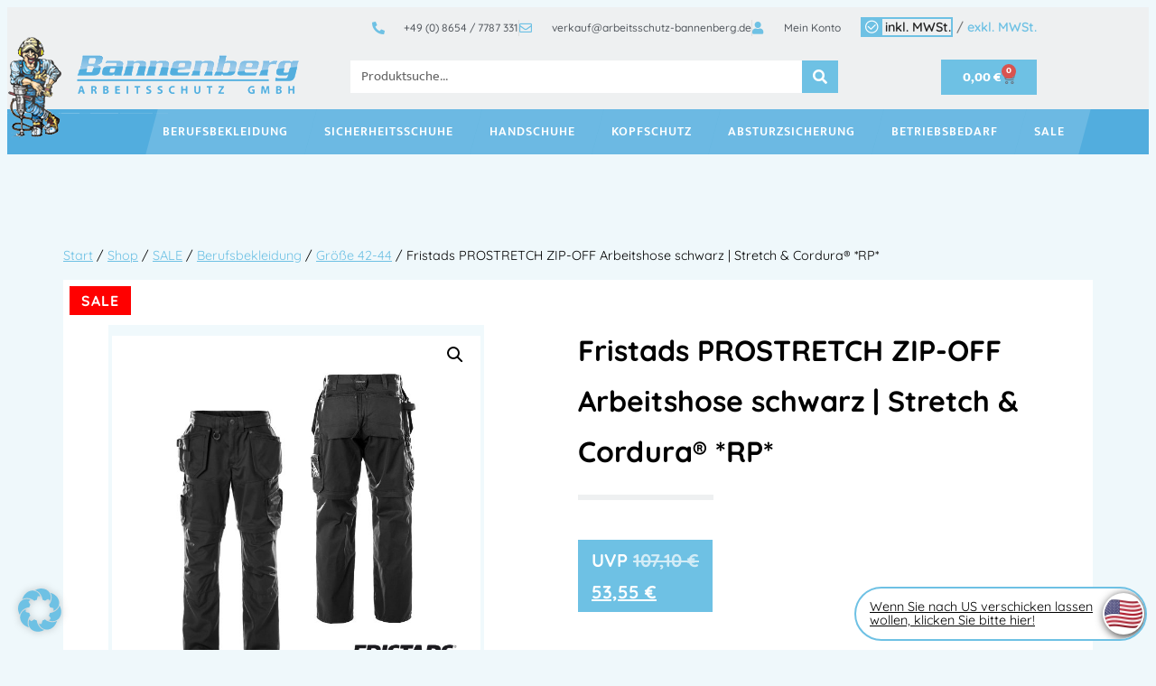

--- FILE ---
content_type: text/html; charset=UTF-8
request_url: https://www.arbeitsschutz-bannenberg.de/produkt/fristads_handwerker_zip_off_hose_242_ps25/
body_size: 66676
content:
<!doctype html>
<html lang="de">
<head>
	<meta charset="UTF-8">
	<meta name="viewport" content="width=device-width, initial-scale=1">
	<link rel="profile" href="https://gmpg.org/xfn/11">
	<title>Fristads PROSTRETCH ZIP-OFF Arbeitshose schwarz | Stretch &#038; Cordura® *RP* &#8211; Bannenberg GmbH Arbeitsschutz DE</title>
<meta name='robots' content='max-image-preview:large' />
<!-- MonitoringHub Events Code - Start --><script data-borlabs-cookie-script-blocker-ignore>var monitoringhub_event_config = {"debug":false,"store_enabled":false,"set_only_required_consents":true,"log_errors":false,"ga":"G-NTTY4RZ44P","gtm":"","mc":"","aw":{"account":"AW-1065144778","labels":{"lead":"","page_view":"","view_item":"","add_to_cart":"","initiate_checkout":"","purchase":"wMMnCPGk9ssZEMqj8_sD"}},"meta":"704772432484136","tiktok":"","linkedin":{"account":"","labels":{"purchase":"","lead":""}}};</script><script data-borlabs-cookie-script-blocker-ignore src="https://www.arbeitsschutz-bannenberg.de/wp-content/plugins/monitoringhub/js/event.js?t=1758112169" ></script><!-- MonitoringHub events Code - End --><link rel='dns-prefetch' href='//www.googletagmanager.com' />
<link rel='dns-prefetch' href='//www.arbeitsschutz-bannenberg.de' />
<link rel="alternate" type="application/rss+xml" title="Bannenberg GmbH Arbeitsschutz DE &raquo; Feed" href="https://www.arbeitsschutz-bannenberg.de/feed/" />
<link rel="alternate" type="application/rss+xml" title="Bannenberg GmbH Arbeitsschutz DE &raquo; Kommentar-Feed" href="https://www.arbeitsschutz-bannenberg.de/comments/feed/" />
<link rel="alternate" title="oEmbed (JSON)" type="application/json+oembed" href="https://www.arbeitsschutz-bannenberg.de/wp-json/oembed/1.0/embed?url=https%3A%2F%2Fwww.arbeitsschutz-bannenberg.de%2Fprodukt%2Ffristads_handwerker_zip_off_hose_242_ps25%2F" />
<link rel="alternate" title="oEmbed (XML)" type="text/xml+oembed" href="https://www.arbeitsschutz-bannenberg.de/wp-json/oembed/1.0/embed?url=https%3A%2F%2Fwww.arbeitsschutz-bannenberg.de%2Fprodukt%2Ffristads_handwerker_zip_off_hose_242_ps25%2F&#038;format=xml" />
<style id='wp-img-auto-sizes-contain-inline-css'>
img:is([sizes=auto i],[sizes^="auto," i]){contain-intrinsic-size:3000px 1500px}
/*# sourceURL=wp-img-auto-sizes-contain-inline-css */
</style>
<style id='wp-emoji-styles-inline-css'>

	img.wp-smiley, img.emoji {
		display: inline !important;
		border: none !important;
		box-shadow: none !important;
		height: 1em !important;
		width: 1em !important;
		margin: 0 0.07em !important;
		vertical-align: -0.1em !important;
		background: none !important;
		padding: 0 !important;
	}
/*# sourceURL=wp-emoji-styles-inline-css */
</style>
<link rel='stylesheet' id='wp-block-library-css' href='https://www.arbeitsschutz-bannenberg.de/wp-includes/css/dist/block-library/style.min.css?ver=6.9' media='all' />
<style id='global-styles-inline-css'>
:root{--wp--preset--aspect-ratio--square: 1;--wp--preset--aspect-ratio--4-3: 4/3;--wp--preset--aspect-ratio--3-4: 3/4;--wp--preset--aspect-ratio--3-2: 3/2;--wp--preset--aspect-ratio--2-3: 2/3;--wp--preset--aspect-ratio--16-9: 16/9;--wp--preset--aspect-ratio--9-16: 9/16;--wp--preset--color--black: #000000;--wp--preset--color--cyan-bluish-gray: #abb8c3;--wp--preset--color--white: #ffffff;--wp--preset--color--pale-pink: #f78da7;--wp--preset--color--vivid-red: #cf2e2e;--wp--preset--color--luminous-vivid-orange: #ff6900;--wp--preset--color--luminous-vivid-amber: #fcb900;--wp--preset--color--light-green-cyan: #7bdcb5;--wp--preset--color--vivid-green-cyan: #00d084;--wp--preset--color--pale-cyan-blue: #8ed1fc;--wp--preset--color--vivid-cyan-blue: #0693e3;--wp--preset--color--vivid-purple: #9b51e0;--wp--preset--gradient--vivid-cyan-blue-to-vivid-purple: linear-gradient(135deg,rgb(6,147,227) 0%,rgb(155,81,224) 100%);--wp--preset--gradient--light-green-cyan-to-vivid-green-cyan: linear-gradient(135deg,rgb(122,220,180) 0%,rgb(0,208,130) 100%);--wp--preset--gradient--luminous-vivid-amber-to-luminous-vivid-orange: linear-gradient(135deg,rgb(252,185,0) 0%,rgb(255,105,0) 100%);--wp--preset--gradient--luminous-vivid-orange-to-vivid-red: linear-gradient(135deg,rgb(255,105,0) 0%,rgb(207,46,46) 100%);--wp--preset--gradient--very-light-gray-to-cyan-bluish-gray: linear-gradient(135deg,rgb(238,238,238) 0%,rgb(169,184,195) 100%);--wp--preset--gradient--cool-to-warm-spectrum: linear-gradient(135deg,rgb(74,234,220) 0%,rgb(151,120,209) 20%,rgb(207,42,186) 40%,rgb(238,44,130) 60%,rgb(251,105,98) 80%,rgb(254,248,76) 100%);--wp--preset--gradient--blush-light-purple: linear-gradient(135deg,rgb(255,206,236) 0%,rgb(152,150,240) 100%);--wp--preset--gradient--blush-bordeaux: linear-gradient(135deg,rgb(254,205,165) 0%,rgb(254,45,45) 50%,rgb(107,0,62) 100%);--wp--preset--gradient--luminous-dusk: linear-gradient(135deg,rgb(255,203,112) 0%,rgb(199,81,192) 50%,rgb(65,88,208) 100%);--wp--preset--gradient--pale-ocean: linear-gradient(135deg,rgb(255,245,203) 0%,rgb(182,227,212) 50%,rgb(51,167,181) 100%);--wp--preset--gradient--electric-grass: linear-gradient(135deg,rgb(202,248,128) 0%,rgb(113,206,126) 100%);--wp--preset--gradient--midnight: linear-gradient(135deg,rgb(2,3,129) 0%,rgb(40,116,252) 100%);--wp--preset--font-size--small: 13px;--wp--preset--font-size--medium: 20px;--wp--preset--font-size--large: 36px;--wp--preset--font-size--x-large: 42px;--wp--preset--spacing--20: 0.44rem;--wp--preset--spacing--30: 0.67rem;--wp--preset--spacing--40: 1rem;--wp--preset--spacing--50: 1.5rem;--wp--preset--spacing--60: 2.25rem;--wp--preset--spacing--70: 3.38rem;--wp--preset--spacing--80: 5.06rem;--wp--preset--shadow--natural: 6px 6px 9px rgba(0, 0, 0, 0.2);--wp--preset--shadow--deep: 12px 12px 50px rgba(0, 0, 0, 0.4);--wp--preset--shadow--sharp: 6px 6px 0px rgba(0, 0, 0, 0.2);--wp--preset--shadow--outlined: 6px 6px 0px -3px rgb(255, 255, 255), 6px 6px rgb(0, 0, 0);--wp--preset--shadow--crisp: 6px 6px 0px rgb(0, 0, 0);}:root { --wp--style--global--content-size: 800px;--wp--style--global--wide-size: 1200px; }:where(body) { margin: 0; }.wp-site-blocks > .alignleft { float: left; margin-right: 2em; }.wp-site-blocks > .alignright { float: right; margin-left: 2em; }.wp-site-blocks > .aligncenter { justify-content: center; margin-left: auto; margin-right: auto; }:where(.wp-site-blocks) > * { margin-block-start: 24px; margin-block-end: 0; }:where(.wp-site-blocks) > :first-child { margin-block-start: 0; }:where(.wp-site-blocks) > :last-child { margin-block-end: 0; }:root { --wp--style--block-gap: 24px; }:root :where(.is-layout-flow) > :first-child{margin-block-start: 0;}:root :where(.is-layout-flow) > :last-child{margin-block-end: 0;}:root :where(.is-layout-flow) > *{margin-block-start: 24px;margin-block-end: 0;}:root :where(.is-layout-constrained) > :first-child{margin-block-start: 0;}:root :where(.is-layout-constrained) > :last-child{margin-block-end: 0;}:root :where(.is-layout-constrained) > *{margin-block-start: 24px;margin-block-end: 0;}:root :where(.is-layout-flex){gap: 24px;}:root :where(.is-layout-grid){gap: 24px;}.is-layout-flow > .alignleft{float: left;margin-inline-start: 0;margin-inline-end: 2em;}.is-layout-flow > .alignright{float: right;margin-inline-start: 2em;margin-inline-end: 0;}.is-layout-flow > .aligncenter{margin-left: auto !important;margin-right: auto !important;}.is-layout-constrained > .alignleft{float: left;margin-inline-start: 0;margin-inline-end: 2em;}.is-layout-constrained > .alignright{float: right;margin-inline-start: 2em;margin-inline-end: 0;}.is-layout-constrained > .aligncenter{margin-left: auto !important;margin-right: auto !important;}.is-layout-constrained > :where(:not(.alignleft):not(.alignright):not(.alignfull)){max-width: var(--wp--style--global--content-size);margin-left: auto !important;margin-right: auto !important;}.is-layout-constrained > .alignwide{max-width: var(--wp--style--global--wide-size);}body .is-layout-flex{display: flex;}.is-layout-flex{flex-wrap: wrap;align-items: center;}.is-layout-flex > :is(*, div){margin: 0;}body .is-layout-grid{display: grid;}.is-layout-grid > :is(*, div){margin: 0;}body{padding-top: 0px;padding-right: 0px;padding-bottom: 0px;padding-left: 0px;}a:where(:not(.wp-element-button)){text-decoration: underline;}:root :where(.wp-element-button, .wp-block-button__link){background-color: #32373c;border-width: 0;color: #fff;font-family: inherit;font-size: inherit;font-style: inherit;font-weight: inherit;letter-spacing: inherit;line-height: inherit;padding-top: calc(0.667em + 2px);padding-right: calc(1.333em + 2px);padding-bottom: calc(0.667em + 2px);padding-left: calc(1.333em + 2px);text-decoration: none;text-transform: inherit;}.has-black-color{color: var(--wp--preset--color--black) !important;}.has-cyan-bluish-gray-color{color: var(--wp--preset--color--cyan-bluish-gray) !important;}.has-white-color{color: var(--wp--preset--color--white) !important;}.has-pale-pink-color{color: var(--wp--preset--color--pale-pink) !important;}.has-vivid-red-color{color: var(--wp--preset--color--vivid-red) !important;}.has-luminous-vivid-orange-color{color: var(--wp--preset--color--luminous-vivid-orange) !important;}.has-luminous-vivid-amber-color{color: var(--wp--preset--color--luminous-vivid-amber) !important;}.has-light-green-cyan-color{color: var(--wp--preset--color--light-green-cyan) !important;}.has-vivid-green-cyan-color{color: var(--wp--preset--color--vivid-green-cyan) !important;}.has-pale-cyan-blue-color{color: var(--wp--preset--color--pale-cyan-blue) !important;}.has-vivid-cyan-blue-color{color: var(--wp--preset--color--vivid-cyan-blue) !important;}.has-vivid-purple-color{color: var(--wp--preset--color--vivid-purple) !important;}.has-black-background-color{background-color: var(--wp--preset--color--black) !important;}.has-cyan-bluish-gray-background-color{background-color: var(--wp--preset--color--cyan-bluish-gray) !important;}.has-white-background-color{background-color: var(--wp--preset--color--white) !important;}.has-pale-pink-background-color{background-color: var(--wp--preset--color--pale-pink) !important;}.has-vivid-red-background-color{background-color: var(--wp--preset--color--vivid-red) !important;}.has-luminous-vivid-orange-background-color{background-color: var(--wp--preset--color--luminous-vivid-orange) !important;}.has-luminous-vivid-amber-background-color{background-color: var(--wp--preset--color--luminous-vivid-amber) !important;}.has-light-green-cyan-background-color{background-color: var(--wp--preset--color--light-green-cyan) !important;}.has-vivid-green-cyan-background-color{background-color: var(--wp--preset--color--vivid-green-cyan) !important;}.has-pale-cyan-blue-background-color{background-color: var(--wp--preset--color--pale-cyan-blue) !important;}.has-vivid-cyan-blue-background-color{background-color: var(--wp--preset--color--vivid-cyan-blue) !important;}.has-vivid-purple-background-color{background-color: var(--wp--preset--color--vivid-purple) !important;}.has-black-border-color{border-color: var(--wp--preset--color--black) !important;}.has-cyan-bluish-gray-border-color{border-color: var(--wp--preset--color--cyan-bluish-gray) !important;}.has-white-border-color{border-color: var(--wp--preset--color--white) !important;}.has-pale-pink-border-color{border-color: var(--wp--preset--color--pale-pink) !important;}.has-vivid-red-border-color{border-color: var(--wp--preset--color--vivid-red) !important;}.has-luminous-vivid-orange-border-color{border-color: var(--wp--preset--color--luminous-vivid-orange) !important;}.has-luminous-vivid-amber-border-color{border-color: var(--wp--preset--color--luminous-vivid-amber) !important;}.has-light-green-cyan-border-color{border-color: var(--wp--preset--color--light-green-cyan) !important;}.has-vivid-green-cyan-border-color{border-color: var(--wp--preset--color--vivid-green-cyan) !important;}.has-pale-cyan-blue-border-color{border-color: var(--wp--preset--color--pale-cyan-blue) !important;}.has-vivid-cyan-blue-border-color{border-color: var(--wp--preset--color--vivid-cyan-blue) !important;}.has-vivid-purple-border-color{border-color: var(--wp--preset--color--vivid-purple) !important;}.has-vivid-cyan-blue-to-vivid-purple-gradient-background{background: var(--wp--preset--gradient--vivid-cyan-blue-to-vivid-purple) !important;}.has-light-green-cyan-to-vivid-green-cyan-gradient-background{background: var(--wp--preset--gradient--light-green-cyan-to-vivid-green-cyan) !important;}.has-luminous-vivid-amber-to-luminous-vivid-orange-gradient-background{background: var(--wp--preset--gradient--luminous-vivid-amber-to-luminous-vivid-orange) !important;}.has-luminous-vivid-orange-to-vivid-red-gradient-background{background: var(--wp--preset--gradient--luminous-vivid-orange-to-vivid-red) !important;}.has-very-light-gray-to-cyan-bluish-gray-gradient-background{background: var(--wp--preset--gradient--very-light-gray-to-cyan-bluish-gray) !important;}.has-cool-to-warm-spectrum-gradient-background{background: var(--wp--preset--gradient--cool-to-warm-spectrum) !important;}.has-blush-light-purple-gradient-background{background: var(--wp--preset--gradient--blush-light-purple) !important;}.has-blush-bordeaux-gradient-background{background: var(--wp--preset--gradient--blush-bordeaux) !important;}.has-luminous-dusk-gradient-background{background: var(--wp--preset--gradient--luminous-dusk) !important;}.has-pale-ocean-gradient-background{background: var(--wp--preset--gradient--pale-ocean) !important;}.has-electric-grass-gradient-background{background: var(--wp--preset--gradient--electric-grass) !important;}.has-midnight-gradient-background{background: var(--wp--preset--gradient--midnight) !important;}.has-small-font-size{font-size: var(--wp--preset--font-size--small) !important;}.has-medium-font-size{font-size: var(--wp--preset--font-size--medium) !important;}.has-large-font-size{font-size: var(--wp--preset--font-size--large) !important;}.has-x-large-font-size{font-size: var(--wp--preset--font-size--x-large) !important;}
:root :where(.wp-block-pullquote){font-size: 1.5em;line-height: 1.6;}
/*# sourceURL=global-styles-inline-css */
</style>
<link rel='stylesheet' id='photoswipe-css' href='https://www.arbeitsschutz-bannenberg.de/wp-content/plugins/woocommerce/assets/css/photoswipe/photoswipe.min.css?ver=10.4.3' media='all' />
<link rel='stylesheet' id='photoswipe-default-skin-css' href='https://www.arbeitsschutz-bannenberg.de/wp-content/plugins/woocommerce/assets/css/photoswipe/default-skin/default-skin.min.css?ver=10.4.3' media='all' />
<link rel='stylesheet' id='woocommerce-layout-css' href='https://www.arbeitsschutz-bannenberg.de/wp-content/plugins/woocommerce/assets/css/woocommerce-layout.css?ver=10.4.3' media='all' />
<link rel='stylesheet' id='woocommerce-smallscreen-css' href='https://www.arbeitsschutz-bannenberg.de/wp-content/plugins/woocommerce/assets/css/woocommerce-smallscreen.css?ver=10.4.3' media='only screen and (max-width: 768px)' />
<link rel='stylesheet' id='woocommerce-general-css' href='https://www.arbeitsschutz-bannenberg.de/wp-content/plugins/woocommerce/assets/css/woocommerce.css?ver=10.4.3' media='all' />
<style id='woocommerce-inline-inline-css'>
.woocommerce form .form-row .required { visibility: visible; }
/*# sourceURL=woocommerce-inline-inline-css */
</style>
<link rel='stylesheet' id='hello-elementor-css' href='https://www.arbeitsschutz-bannenberg.de/wp-content/themes/hello-elementor/style.css?ver=6.9' media='all' />
<link rel='stylesheet' id='ran-style-css' href='https://www.arbeitsschutz-bannenberg.de/wp-content/themes/hello-elementor-child/style.css?ver=1754997548' media='all' />
<link rel='stylesheet' id='hello-elementor-theme-style-css' href='https://www.arbeitsschutz-bannenberg.de/wp-content/themes/hello-elementor/assets/css/theme.css?ver=3.4.5' media='all' />
<link rel='stylesheet' id='hello-elementor-header-footer-css' href='https://www.arbeitsschutz-bannenberg.de/wp-content/themes/hello-elementor/assets/css/header-footer.css?ver=3.4.5' media='all' />
<link rel='stylesheet' id='elementor-frontend-css' href='https://www.arbeitsschutz-bannenberg.de/wp-content/plugins/elementor/assets/css/frontend.min.css?ver=3.34.0' media='all' />
<style id='elementor-frontend-inline-css'>

				.elementor-widget-woocommerce-checkout-page .woocommerce table.woocommerce-checkout-review-order-table {
				    margin: var(--sections-margin, 24px 0 24px 0);
				    padding: var(--sections-padding, 16px 16px);
				}
				.elementor-widget-woocommerce-checkout-page .woocommerce table.woocommerce-checkout-review-order-table .cart_item td.product-name {
				    padding-right: 20px;
				}
				.elementor-widget-woocommerce-checkout-page .woocommerce .woocommerce-checkout #payment {
					border: none;
					padding: 0;
				}
				.elementor-widget-woocommerce-checkout-page .woocommerce .e-checkout__order_review-2 {
					background: var(--sections-background-color, #ffffff);
				    border-radius: var(--sections-border-radius, 3px);
				    padding: var(--sections-padding, 16px 30px);
				    margin: var(--sections-margin, 0 0 24px 0);
				    border-style: var(--sections-border-type, solid);
				    border-color: var(--sections-border-color, #D5D8DC);
				    border-width: 1px;
				    display: block;
				}
				.elementor-widget-woocommerce-checkout-page .woocommerce-checkout .place-order {
					display: -webkit-box;
					display: -ms-flexbox;
					display: flex;
					-webkit-box-orient: vertical;
					-webkit-box-direction: normal;
					-ms-flex-direction: column;
					flex-direction: column;
					-ms-flex-wrap: wrap;
					flex-wrap: wrap;
					padding: 0;
					margin-bottom: 0;
					margin-top: 1em;
					-webkit-box-align: var(--place-order-title-alignment, stretch);
					-ms-flex-align: var(--place-order-title-alignment, stretch);
					align-items: var(--place-order-title-alignment, stretch); 
				}
				.elementor-widget-woocommerce-checkout-page .woocommerce-checkout #place_order {
					background-color: #5bc0de;
					width: var(--purchase-button-width, auto);
					float: none;
					color: var(--purchase-button-normal-text-color, #ffffff);
					min-height: auto;
					padding: var(--purchase-button-padding, 1em 1em);
					border-radius: var(--purchase-button-border-radius, 3px); 
		        }
		        .elementor-widget-woocommerce-checkout-page .woocommerce-checkout #place_order:hover {
					background-color: #5bc0de;
					color: var(--purchase-button-hover-text-color, #ffffff);
					border-color: var(--purchase-button-hover-border-color, #5bc0de);
					-webkit-transition-duration: var(--purchase-button-hover-transition-duration, 0.3s);
					-o-transition-duration: var(--purchase-button-hover-transition-duration, 0.3s);
					transition-duration: var(--purchase-button-hover-transition-duration, 0.3s); 
                }
			
/*# sourceURL=elementor-frontend-inline-css */
</style>
<link rel='stylesheet' id='elementor-post-26614-css' href='https://www.arbeitsschutz-bannenberg.de/wp-content/uploads/sites/2/elementor/css/post-26614.css?ver=1766496130' media='all' />
<link rel='stylesheet' id='widget-icon-list-css' href='https://www.arbeitsschutz-bannenberg.de/wp-content/plugins/elementor/assets/css/widget-icon-list.min.css?ver=3.34.0' media='all' />
<link rel='stylesheet' id='widget-image-css' href='https://www.arbeitsschutz-bannenberg.de/wp-content/plugins/elementor/assets/css/widget-image.min.css?ver=3.34.0' media='all' />
<link rel='stylesheet' id='widget-search-form-css' href='https://www.arbeitsschutz-bannenberg.de/wp-content/plugins/elementor-pro/assets/css/widget-search-form.min.css?ver=3.34.0' media='all' />
<link rel='stylesheet' id='elementor-icons-shared-0-css' href='https://www.arbeitsschutz-bannenberg.de/wp-content/plugins/elementor/assets/lib/font-awesome/css/fontawesome.min.css?ver=5.15.3' media='all' />
<link rel='stylesheet' id='elementor-icons-fa-solid-css' href='https://www.arbeitsschutz-bannenberg.de/wp-content/plugins/elementor/assets/lib/font-awesome/css/solid.min.css?ver=5.15.3' media='all' />
<link rel='stylesheet' id='widget-woocommerce-menu-cart-css' href='https://www.arbeitsschutz-bannenberg.de/wp-content/plugins/elementor-pro/assets/css/widget-woocommerce-menu-cart.min.css?ver=3.34.0' media='all' />
<link rel='stylesheet' id='widget-nav-menu-css' href='https://www.arbeitsschutz-bannenberg.de/wp-content/plugins/elementor-pro/assets/css/widget-nav-menu.min.css?ver=3.34.0' media='all' />
<link rel='stylesheet' id='widget-blockquote-css' href='https://www.arbeitsschutz-bannenberg.de/wp-content/plugins/elementor-pro/assets/css/widget-blockquote.min.css?ver=3.34.0' media='all' />
<link rel='stylesheet' id='elementor-icons-fa-brands-css' href='https://www.arbeitsschutz-bannenberg.de/wp-content/plugins/elementor/assets/lib/font-awesome/css/brands.min.css?ver=5.15.3' media='all' />
<link rel='stylesheet' id='widget-heading-css' href='https://www.arbeitsschutz-bannenberg.de/wp-content/plugins/elementor/assets/css/widget-heading.min.css?ver=3.34.0' media='all' />
<link rel='stylesheet' id='swiper-css' href='https://www.arbeitsschutz-bannenberg.de/wp-content/plugins/elementor/assets/lib/swiper/v8/css/swiper.min.css?ver=8.4.5' media='all' />
<link rel='stylesheet' id='e-swiper-css' href='https://www.arbeitsschutz-bannenberg.de/wp-content/plugins/elementor/assets/css/conditionals/e-swiper.min.css?ver=3.34.0' media='all' />
<link rel='stylesheet' id='elementor-icons-css' href='https://www.arbeitsschutz-bannenberg.de/wp-content/plugins/elementor/assets/lib/eicons/css/elementor-icons.min.css?ver=5.45.0' media='all' />
<link rel='stylesheet' id='elementor-post-26620-css' href='https://www.arbeitsschutz-bannenberg.de/wp-content/uploads/sites/2/elementor/css/post-26620.css?ver=1768479177' media='all' />
<link rel='stylesheet' id='elementor-post-94532-css' href='https://www.arbeitsschutz-bannenberg.de/wp-content/uploads/sites/2/elementor/css/post-94532.css?ver=1766496130' media='all' />
<link rel='stylesheet' id='borlabs-cookie-custom-css' href='https://www.arbeitsschutz-bannenberg.de/wp-content/cache/borlabs-cookie/2/borlabs-cookie-2-de.css?ver=3.3.22-76' media='all' />
<link rel='stylesheet' id='sp-dsgvo_twbs4_grid-css' href='https://www.arbeitsschutz-bannenberg.de/wp-content/plugins/shapepress-dsgvo/public/css/bootstrap-grid.min.css?ver=3.1.35' media='all' />
<link rel='stylesheet' id='sp-dsgvo-css' href='https://www.arbeitsschutz-bannenberg.de/wp-content/plugins/shapepress-dsgvo/public/css/sp-dsgvo-public.min.css?ver=3.1.35' media='all' />
<link rel='stylesheet' id='sp-dsgvo_popup-css' href='https://www.arbeitsschutz-bannenberg.de/wp-content/plugins/shapepress-dsgvo/public/css/sp-dsgvo-popup.min.css?ver=3.1.35' media='all' />
<link rel='stylesheet' id='simplebar-css' href='https://www.arbeitsschutz-bannenberg.de/wp-content/plugins/shapepress-dsgvo/public/css/simplebar.min.css?ver=6.9' media='all' />
<link rel='stylesheet' id='wc_stripe_express_checkout_style-css' href='https://www.arbeitsschutz-bannenberg.de/wp-content/plugins/woocommerce-gateway-stripe/build/express-checkout.css?ver=f49792bd42ded7e3e1cb' media='all' />
<link rel='stylesheet' id='woocommerce-gzd-layout-css' href='https://www.arbeitsschutz-bannenberg.de/wp-content/plugins/woocommerce-germanized/build/static/layout-styles.css?ver=3.20.4' media='all' />
<style id='woocommerce-gzd-layout-inline-css'>
.woocommerce-checkout .shop_table { background-color: #eeeeee; } .product p.deposit-packaging-type { font-size: 1.25em !important; } p.woocommerce-shipping-destination { display: none; }
                .wc-gzd-nutri-score-value-a {
                    background: url(https://www.arbeitsschutz-bannenberg.de/wp-content/plugins/woocommerce-germanized/assets/images/nutri-score-a.svg) no-repeat;
                }
                .wc-gzd-nutri-score-value-b {
                    background: url(https://www.arbeitsschutz-bannenberg.de/wp-content/plugins/woocommerce-germanized/assets/images/nutri-score-b.svg) no-repeat;
                }
                .wc-gzd-nutri-score-value-c {
                    background: url(https://www.arbeitsschutz-bannenberg.de/wp-content/plugins/woocommerce-germanized/assets/images/nutri-score-c.svg) no-repeat;
                }
                .wc-gzd-nutri-score-value-d {
                    background: url(https://www.arbeitsschutz-bannenberg.de/wp-content/plugins/woocommerce-germanized/assets/images/nutri-score-d.svg) no-repeat;
                }
                .wc-gzd-nutri-score-value-e {
                    background: url(https://www.arbeitsschutz-bannenberg.de/wp-content/plugins/woocommerce-germanized/assets/images/nutri-score-e.svg) no-repeat;
                }
            
/*# sourceURL=woocommerce-gzd-layout-inline-css */
</style>
<link rel='stylesheet' id='woo_discount_pro_style-css' href='https://www.arbeitsschutz-bannenberg.de/wp-content/plugins/woo-discount-rules-pro/Assets/Css/awdr_style.css?ver=2.6.13' media='all' />
<link rel='stylesheet' id='elementor-gf-local-mukta-css' href='https://www.arbeitsschutz-bannenberg.de/wp-content/uploads/sites/2/elementor/google-fonts/css/mukta.css?ver=1744035718' media='all' />
<link rel='stylesheet' id='elementor-gf-local-quicksand-css' href='https://www.arbeitsschutz-bannenberg.de/wp-content/uploads/sites/2/elementor/google-fonts/css/quicksand.css?ver=1744035719' media='all' />
<link rel='stylesheet' id='elementor-icons-fa-regular-css' href='https://www.arbeitsschutz-bannenberg.de/wp-content/plugins/elementor/assets/lib/font-awesome/css/regular.min.css?ver=5.15.3' media='all' />
<script id="woocommerce-google-analytics-integration-gtag-js-after">
/* Google Analytics for WooCommerce (gtag.js) */
					window.dataLayer = window.dataLayer || [];
					function gtag(){dataLayer.push(arguments);}
					// Set up default consent state.
					for ( const mode of [{"analytics_storage":"denied","ad_storage":"denied","ad_user_data":"denied","ad_personalization":"denied","region":["AT","BE","BG","HR","CY","CZ","DK","EE","FI","FR","DE","GR","HU","IS","IE","IT","LV","LI","LT","LU","MT","NL","NO","PL","PT","RO","SK","SI","ES","SE","GB","CH"]}] || [] ) {
						gtag( "consent", "default", { "wait_for_update": 500, ...mode } );
					}
					gtag("js", new Date());
					gtag("set", "developer_id.dOGY3NW", true);
					gtag("config", "G-NTTY4RZ44P", {"track_404":true,"allow_google_signals":true,"logged_in":false,"linker":{"domains":[],"allow_incoming":true},"custom_map":{"dimension1":"logged_in"}});
//# sourceURL=woocommerce-google-analytics-integration-gtag-js-after
</script>
<script src="https://www.arbeitsschutz-bannenberg.de/wp-includes/js/jquery/jquery.min.js?ver=3.7.1" id="jquery-core-js"></script>
<script src="https://www.arbeitsschutz-bannenberg.de/wp-includes/js/jquery/jquery-migrate.min.js?ver=3.4.1" id="jquery-migrate-js"></script>
<script src="https://www.arbeitsschutz-bannenberg.de/wp-content/plugins/woocommerce/assets/js/jquery-blockui/jquery.blockUI.min.js?ver=2.7.0-wc.10.4.3" id="wc-jquery-blockui-js" defer data-wp-strategy="defer"></script>
<script id="wc-add-to-cart-js-extra">
var wc_add_to_cart_params = {"ajax_url":"/wp-admin/admin-ajax.php","wc_ajax_url":"/?wc-ajax=%%endpoint%%","i18n_view_cart":"Warenkorb anzeigen","cart_url":"https://www.arbeitsschutz-bannenberg.de/warenkorb/","is_cart":"","cart_redirect_after_add":"no"};
//# sourceURL=wc-add-to-cart-js-extra
</script>
<script src="https://www.arbeitsschutz-bannenberg.de/wp-content/plugins/woocommerce/assets/js/frontend/add-to-cart.min.js?ver=10.4.3" id="wc-add-to-cart-js" defer data-wp-strategy="defer"></script>
<script src="https://www.arbeitsschutz-bannenberg.de/wp-content/plugins/woocommerce/assets/js/zoom/jquery.zoom.min.js?ver=1.7.21-wc.10.4.3" id="wc-zoom-js" defer data-wp-strategy="defer"></script>
<script src="https://www.arbeitsschutz-bannenberg.de/wp-content/plugins/woocommerce/assets/js/flexslider/jquery.flexslider.min.js?ver=2.7.2-wc.10.4.3" id="wc-flexslider-js" defer data-wp-strategy="defer"></script>
<script src="https://www.arbeitsschutz-bannenberg.de/wp-content/plugins/woocommerce/assets/js/photoswipe/photoswipe.min.js?ver=4.1.1-wc.10.4.3" id="wc-photoswipe-js" defer data-wp-strategy="defer"></script>
<script src="https://www.arbeitsschutz-bannenberg.de/wp-content/plugins/woocommerce/assets/js/photoswipe/photoswipe-ui-default.min.js?ver=4.1.1-wc.10.4.3" id="wc-photoswipe-ui-default-js" defer data-wp-strategy="defer"></script>
<script id="wc-single-product-js-extra">
var wc_single_product_params = {"i18n_required_rating_text":"Bitte w\u00e4hlen Sie eine Bewertung","i18n_rating_options":["1 von 5\u00a0Sternen","2 von 5\u00a0Sternen","3 von 5\u00a0Sternen","4 von 5\u00a0Sternen","5 von 5\u00a0Sternen"],"i18n_product_gallery_trigger_text":"Bildergalerie im Vollbildmodus anzeigen","review_rating_required":"yes","flexslider":{"rtl":false,"animation":"slide","smoothHeight":true,"directionNav":false,"controlNav":"thumbnails","slideshow":false,"animationSpeed":500,"animationLoop":false,"allowOneSlide":false},"zoom_enabled":"1","zoom_options":[],"photoswipe_enabled":"1","photoswipe_options":{"shareEl":false,"closeOnScroll":false,"history":false,"hideAnimationDuration":0,"showAnimationDuration":0},"flexslider_enabled":"1"};
//# sourceURL=wc-single-product-js-extra
</script>
<script src="https://www.arbeitsschutz-bannenberg.de/wp-content/plugins/woocommerce/assets/js/frontend/single-product.min.js?ver=10.4.3" id="wc-single-product-js" defer data-wp-strategy="defer"></script>
<script src="https://www.arbeitsschutz-bannenberg.de/wp-content/plugins/woocommerce/assets/js/js-cookie/js.cookie.min.js?ver=2.1.4-wc.10.4.3" id="wc-js-cookie-js" defer data-wp-strategy="defer"></script>
<script id="woocommerce-js-extra">
var woocommerce_params = {"ajax_url":"/wp-admin/admin-ajax.php","wc_ajax_url":"/?wc-ajax=%%endpoint%%","i18n_password_show":"Passwort anzeigen","i18n_password_hide":"Passwort ausblenden"};
//# sourceURL=woocommerce-js-extra
</script>
<script src="https://www.arbeitsschutz-bannenberg.de/wp-content/plugins/woocommerce/assets/js/frontend/woocommerce.min.js?ver=10.4.3" id="woocommerce-js" defer data-wp-strategy="defer"></script>
<script id="ran-script-js-extra">
var branchenliste = [{"name":"Abfallwirtschaft","url":"https://www.arbeitsschutz-bannenberg.de/kategorie/branchen/abfallwirtschaft/","count":0},{"name":"Energieversorger &amp; Netztechnik","url":"https://www.arbeitsschutz-bannenberg.de/kategorie/branchen/energieversorger-netztechnik/","count":0},{"name":"Fliesen- &amp; Bodenleger","url":"https://www.arbeitsschutz-bannenberg.de/kategorie/branchen/fliesen-bodenleger/","count":0},{"name":"Forstwirtschaft","url":"https://www.arbeitsschutz-bannenberg.de/kategorie/branchen/forstwirtschaft/","count":0},{"name":"Garten &amp; Landschaftsbauer","url":"https://www.arbeitsschutz-bannenberg.de/kategorie/branchen/garten-landschaftsbauer/","count":0},{"name":"Ger\u00fcstbau","url":"https://www.arbeitsschutz-bannenberg.de/kategorie/branchen/geruestbau/","count":0},{"name":"Hochbau / Tiefbau","url":"https://www.arbeitsschutz-bannenberg.de/kategorie/branchen/hochbau-tiefbau/","count":0},{"name":"Karosserie &amp; Fahrzeugbau","url":"https://www.arbeitsschutz-bannenberg.de/kategorie/branchen/karosserie-fahrzeugbau/","count":0},{"name":"K\u00fchlhaus","url":"https://www.arbeitsschutz-bannenberg.de/kategorie/branchen/kuehlhaus/","count":0},{"name":"Lager &amp; Logistik","url":"https://www.arbeitsschutz-bannenberg.de/kategorie/branchen/lager-logistik/","count":0},{"name":"Maler &amp; Stuckateure","url":"https://www.arbeitsschutz-bannenberg.de/kategorie/branchen/maler-stuckateure/","count":0},{"name":"Maschinenbau &amp; Anlagenbau","url":"https://www.arbeitsschutz-bannenberg.de/kategorie/branchen/maschinenbau-anlagenbau/","count":0},{"name":"Messebau &amp; Veranstaltungstechnik","url":"https://www.arbeitsschutz-bannenberg.de/kategorie/branchen/messebau-veranstaltungstechnik/","count":0},{"name":"Reinigung","url":"https://www.arbeitsschutz-bannenberg.de/kategorie/branchen/reinigung/","count":0},{"name":"Sanit\u00e4r &amp; Heizungsbau","url":"https://www.arbeitsschutz-bannenberg.de/kategorie/branchen/sanitaer-heizungsbau/","count":0},{"name":"Schienenbau","url":"https://www.arbeitsschutz-bannenberg.de/kategorie/branchen/schienenbau/","count":0},{"name":"Schwei\u00dfer &amp; Gie\u00dfer","url":"https://www.arbeitsschutz-bannenberg.de/kategorie/branchen/schweisser-giesser/","count":0},{"name":"Stra\u00dfenbau","url":"https://www.arbeitsschutz-bannenberg.de/kategorie/branchen/strassenbau/","count":0},{"name":"Tischler &amp; Schreiner","url":"https://www.arbeitsschutz-bannenberg.de/kategorie/branchen/tischler-schreiner/","count":0}];
//# sourceURL=ran-script-js-extra
</script>
<script src="https://www.arbeitsschutz-bannenberg.de/wp-content/themes/hello-elementor-child/scripts.js?ver=1670939263" id="ran-script-js"></script>
<script data-no-optimize="1" data-no-minify="1" data-cfasync="false" src="https://www.arbeitsschutz-bannenberg.de/wp-content/cache/borlabs-cookie/2/borlabs-cookie-config-de.json.js?ver=3.3.22-90" id="borlabs-cookie-config-js"></script>
<script data-no-optimize="1" data-no-minify="1" data-cfasync="false" src="https://www.arbeitsschutz-bannenberg.de/wp-content/plugins/borlabs-cookie/assets/javascript/borlabs-cookie-prioritize.min.js?ver=3.3.22" id="borlabs-cookie-prioritize-js"></script>
<script id="sp-dsgvo-js-extra">
var spDsgvoGeneralConfig = {"ajaxUrl":"https://www.arbeitsschutz-bannenberg.de/wp-admin/admin-ajax.php","wpJsonUrl":"https://www.arbeitsschutz-bannenberg.de/wp-json/legalweb/v1/","cookieName":"sp_dsgvo_cookie_settings","cookieVersion":"0","cookieLifeTime":"86400","cookieLifeTimeDismiss":"86400","locale":"de_DE","privacyPolicyPageId":"0","privacyPolicyPageUrl":"https://www.arbeitsschutz-bannenberg.de/produkt/fristads_handwerker_zip_off_hose_242_ps25/","imprintPageId":"0","imprintPageUrl":"https://www.arbeitsschutz-bannenberg.de/produkt/fristads_handwerker_zip_off_hose_242_ps25/","showNoticeOnClose":"0","initialDisplayType":"none","allIntegrationSlugs":[],"noticeHideEffect":"none","noticeOnScroll":"","noticeOnScrollOffset":"100","currentPageId":"18534","forceCookieInfo":"0","clientSideBlocking":"0"};
var spDsgvoIntegrationConfig = [];
//# sourceURL=sp-dsgvo-js-extra
</script>
<script src="https://www.arbeitsschutz-bannenberg.de/wp-content/plugins/shapepress-dsgvo/public/js/sp-dsgvo-public.min.js?ver=3.1.35" id="sp-dsgvo-js"></script>
<script id="wc-gzd-unit-price-observer-queue-js-extra">
var wc_gzd_unit_price_observer_queue_params = {"ajax_url":"/wp-admin/admin-ajax.php","wc_ajax_url":"/?wc-ajax=%%endpoint%%","refresh_unit_price_nonce":"8b94788ee2"};
//# sourceURL=wc-gzd-unit-price-observer-queue-js-extra
</script>
<script src="https://www.arbeitsschutz-bannenberg.de/wp-content/plugins/woocommerce-germanized/build/static/unit-price-observer-queue.js?ver=3.20.4" id="wc-gzd-unit-price-observer-queue-js" defer data-wp-strategy="defer"></script>
<script src="https://www.arbeitsschutz-bannenberg.de/wp-content/plugins/woocommerce/assets/js/accounting/accounting.min.js?ver=0.4.2" id="wc-accounting-js"></script>
<script id="wc-gzd-unit-price-observer-js-extra">
var wc_gzd_unit_price_observer_params = {"wrapper":".product","price_selector":{"p.price":{"is_total_price":false,"is_primary_selector":true,"quantity_selector":""}},"replace_price":"1","product_id":"18534","price_decimal_sep":",","price_thousand_sep":".","qty_selector":"input.quantity, input.qty","refresh_on_load":"1"};
//# sourceURL=wc-gzd-unit-price-observer-js-extra
</script>
<script src="https://www.arbeitsschutz-bannenberg.de/wp-content/plugins/woocommerce-germanized/build/static/unit-price-observer.js?ver=3.20.4" id="wc-gzd-unit-price-observer-js" defer data-wp-strategy="defer"></script>
<link rel="https://api.w.org/" href="https://www.arbeitsschutz-bannenberg.de/wp-json/" /><link rel="alternate" title="JSON" type="application/json" href="https://www.arbeitsschutz-bannenberg.de/wp-json/wp/v2/product/18534" /><link rel="EditURI" type="application/rsd+xml" title="RSD" href="https://www.arbeitsschutz-bannenberg.de/xmlrpc.php?rsd" />
<meta name="generator" content="WordPress 6.9" />
<meta name="generator" content="WooCommerce 10.4.3" />
<link rel="canonical" href="https://www.arbeitsschutz-bannenberg.de/produkt/fristads_handwerker_zip_off_hose_242_ps25/" />
<link rel='shortlink' href='https://www.arbeitsschutz-bannenberg.de/?p=18534' />
<meta name="theme-color" content="#6ec1e4"><meta name="msapplication-navbutton-color" content="#6ec1e4"><meta name="apple-mobile-web-app-status-bar-style" content="#6ec1e4"><style>:root {
    
            --elementor-color-accent: #61ce70;
            --elementor-color-primary: #6ec1e4;
            --elementor-color-secondary: #54595f;
            --elementor-color-text: #7a7a7a;
        
            --elementor-typo-family-header: 'Roboto';
            --elementor-typo-family-secondary: 'Roboto Slab';
            --elementor-typo-family-body: 'Roboto';
            --elementor-typo-family-accent: 'Roboto';

            --elementor-typo-weight-header: '600';
            --elementor-typo-weight-secondary: '400';
            --elementor-typo-weight-body: '400';
            --elementor-typo-weight-accent: '500';
        
	}</style><meta name="description" content="Fristads PROSTRETCH ZIP-OFF Funktionsbundhose mit abnehmbaren Beinen, Stretchmaterial und CORDURA®-Knietaschen – flexibel, robust, komfortabel">
	<noscript><style>.woocommerce-product-gallery{ opacity: 1 !important; }</style></noscript>
	<meta name="generator" content="Elementor 3.34.0; features: additional_custom_breakpoints; settings: css_print_method-external, google_font-enabled, font_display-auto">
<style>
    .sp-dsgvo-blocked-embedding-placeholder
    {
        color: #313334;
                    background: linear-gradient(90deg, #e3ffe7 0%, #d9e7ff 100%);            }

    a.sp-dsgvo-blocked-embedding-button-enable,
    a.sp-dsgvo-blocked-embedding-button-enable:hover,
    a.sp-dsgvo-blocked-embedding-button-enable:active {
        color: #313334;
        border-color: #313334;
        border-width: 2px;
    }

            .wp-embed-aspect-16-9 .sp-dsgvo-blocked-embedding-placeholder,
        .vc_video-aspect-ratio-169 .sp-dsgvo-blocked-embedding-placeholder,
        .elementor-aspect-ratio-169 .sp-dsgvo-blocked-embedding-placeholder{
            margin-top: -56.25%; /*16:9*/
        }

        .wp-embed-aspect-4-3 .sp-dsgvo-blocked-embedding-placeholder,
        .vc_video-aspect-ratio-43 .sp-dsgvo-blocked-embedding-placeholder,
        .elementor-aspect-ratio-43 .sp-dsgvo-blocked-embedding-placeholder{
            margin-top: -75%;
        }

        .wp-embed-aspect-3-2 .sp-dsgvo-blocked-embedding-placeholder,
        .vc_video-aspect-ratio-32 .sp-dsgvo-blocked-embedding-placeholder,
        .elementor-aspect-ratio-32 .sp-dsgvo-blocked-embedding-placeholder{
            margin-top: -66.66%;
        }
    </style>
            <style>
                /* latin */
                @font-face {
                    font-family: 'Roboto';
                    font-style: italic;
                    font-weight: 300;
                    src: local('Roboto Light Italic'),
                    local('Roboto-LightItalic'),
                    url(https://www.arbeitsschutz-bannenberg.de/wp-content/plugins/shapepress-dsgvo/public/css/fonts/roboto/Roboto-LightItalic-webfont.woff) format('woff');
                    font-display: swap;

                }

                /* latin */
                @font-face {
                    font-family: 'Roboto';
                    font-style: italic;
                    font-weight: 400;
                    src: local('Roboto Italic'),
                    local('Roboto-Italic'),
                    url(https://www.arbeitsschutz-bannenberg.de/wp-content/plugins/shapepress-dsgvo/public/css/fonts/roboto/Roboto-Italic-webfont.woff) format('woff');
                    font-display: swap;
                }

                /* latin */
                @font-face {
                    font-family: 'Roboto';
                    font-style: italic;
                    font-weight: 700;
                    src: local('Roboto Bold Italic'),
                    local('Roboto-BoldItalic'),
                    url(https://www.arbeitsschutz-bannenberg.de/wp-content/plugins/shapepress-dsgvo/public/css/fonts/roboto/Roboto-BoldItalic-webfont.woff) format('woff');
                    font-display: swap;
                }

                /* latin */
                @font-face {
                    font-family: 'Roboto';
                    font-style: italic;
                    font-weight: 900;
                    src: local('Roboto Black Italic'),
                    local('Roboto-BlackItalic'),
                    url(https://www.arbeitsschutz-bannenberg.de/wp-content/plugins/shapepress-dsgvo/public/css/fonts/roboto/Roboto-BlackItalic-webfont.woff) format('woff');
                    font-display: swap;
                }

                /* latin */
                @font-face {
                    font-family: 'Roboto';
                    font-style: normal;
                    font-weight: 300;
                    src: local('Roboto Light'),
                    local('Roboto-Light'),
                    url(https://www.arbeitsschutz-bannenberg.de/wp-content/plugins/shapepress-dsgvo/public/css/fonts/roboto/Roboto-Light-webfont.woff) format('woff');
                    font-display: swap;
                }

                /* latin */
                @font-face {
                    font-family: 'Roboto';
                    font-style: normal;
                    font-weight: 400;
                    src: local('Roboto Regular'),
                    local('Roboto-Regular'),
                    url(https://www.arbeitsschutz-bannenberg.de/wp-content/plugins/shapepress-dsgvo/public/css/fonts/roboto/Roboto-Regular-webfont.woff) format('woff');
                    font-display: swap;
                }

                /* latin */
                @font-face {
                    font-family: 'Roboto';
                    font-style: normal;
                    font-weight: 700;
                    src: local('Roboto Bold'),
                    local('Roboto-Bold'),
                    url(https://www.arbeitsschutz-bannenberg.de/wp-content/plugins/shapepress-dsgvo/public/css/fonts/roboto/Roboto-Bold-webfont.woff) format('woff');
                    font-display: swap;
                }

                /* latin */
                @font-face {
                    font-family: 'Roboto';
                    font-style: normal;
                    font-weight: 900;
                    src: local('Roboto Black'),
                    local('Roboto-Black'),
                    url(https://www.arbeitsschutz-bannenberg.de/wp-content/plugins/shapepress-dsgvo/public/css/fonts/roboto/Roboto-Black-webfont.woff) format('woff');
                    font-display: swap;
                }
            </style>
            			<style>
				.e-con.e-parent:nth-of-type(n+4):not(.e-lazyloaded):not(.e-no-lazyload),
				.e-con.e-parent:nth-of-type(n+4):not(.e-lazyloaded):not(.e-no-lazyload) * {
					background-image: none !important;
				}
				@media screen and (max-height: 1024px) {
					.e-con.e-parent:nth-of-type(n+3):not(.e-lazyloaded):not(.e-no-lazyload),
					.e-con.e-parent:nth-of-type(n+3):not(.e-lazyloaded):not(.e-no-lazyload) * {
						background-image: none !important;
					}
				}
				@media screen and (max-height: 640px) {
					.e-con.e-parent:nth-of-type(n+2):not(.e-lazyloaded):not(.e-no-lazyload),
					.e-con.e-parent:nth-of-type(n+2):not(.e-lazyloaded):not(.e-no-lazyload) * {
						background-image: none !important;
					}
				}
			</style>
			<link rel="icon" href="https://www.arbeitsschutz-bannenberg.de/wp-content/uploads/sites/2/2022/04/cropped-cropped-bannenberg-logo-FAV-32x32.png" sizes="32x32" />
<link rel="icon" href="https://www.arbeitsschutz-bannenberg.de/wp-content/uploads/sites/2/2022/04/cropped-cropped-bannenberg-logo-FAV-192x192.png" sizes="192x192" />
<link rel="apple-touch-icon" href="https://www.arbeitsschutz-bannenberg.de/wp-content/uploads/sites/2/2022/04/cropped-cropped-bannenberg-logo-FAV-180x180.png" />
<meta name="msapplication-TileImage" content="https://www.arbeitsschutz-bannenberg.de/wp-content/uploads/sites/2/2022/04/cropped-cropped-bannenberg-logo-FAV-270x270.png" />
</head>
<body class="wp-singular product-template-default single single-product postid-18534 wp-custom-logo wp-embed-responsive wp-theme-hello-elementor wp-child-theme-hello-elementor-child theme-hello-elementor woocommerce woocommerce-page woocommerce-no-js hello-elementor-default elementor-default elementor-kit-26614">


<a class="skip-link screen-reader-text" href="#content">Zum Inhalt springen</a>

		<header data-elementor-type="header" data-elementor-id="26620" class="elementor elementor-26620 elementor-location-header" data-elementor-post-type="elementor_library">
					<section class="elementor-section elementor-top-section elementor-element elementor-element-cb6d393 elementor-section-height-min-height elementor-section-content-middle elementor-section-boxed elementor-section-height-default elementor-section-items-middle" data-id="cb6d393" data-element_type="section" data-settings="{&quot;background_background&quot;:&quot;classic&quot;}">
						<div class="elementor-container elementor-column-gap-no">
					<div class="elementor-column elementor-col-50 elementor-top-column elementor-element elementor-element-2a191d6b" data-id="2a191d6b" data-element_type="column">
			<div class="elementor-widget-wrap elementor-element-populated">
						<div class="elementor-element elementor-element-3466f963 elementor-icon-list--layout-inline elementor-mobile-align-center elementor-widget__width-auto elementor-align-start elementor-list-item-link-full_width elementor-widget elementor-widget-icon-list" data-id="3466f963" data-element_type="widget" data-widget_type="icon-list.default">
				<div class="elementor-widget-container">
							<ul class="elementor-icon-list-items elementor-inline-items">
							<li class="elementor-icon-list-item elementor-inline-item">
											<a href="tel:+4986547787331">

												<span class="elementor-icon-list-icon">
							<i aria-hidden="true" class="fas fa-phone-alt"></i>						</span>
										<span class="elementor-icon-list-text">+49 (0) 8654 / 7787 331</span>
											</a>
									</li>
								<li class="elementor-icon-list-item elementor-inline-item">
											<a href="mailto:verkauf@arbeitsschutz-bannenberg.de">

												<span class="elementor-icon-list-icon">
							<i aria-hidden="true" class="far fa-envelope"></i>						</span>
										<span class="elementor-icon-list-text">verkauf@arbeitsschutz-bannenberg.de</span>
											</a>
									</li>
								<li class="elementor-icon-list-item elementor-inline-item">
											<a href="/mein-konto/">

												<span class="elementor-icon-list-icon">
							<i aria-hidden="true" class="fas fa-user"></i>						</span>
										<span class="elementor-icon-list-text">Mein Konto</span>
											</a>
									</li>
						</ul>
						</div>
				</div>
					</div>
		</div>
				<div class="elementor-column elementor-col-50 elementor-top-column elementor-element elementor-element-3ab5bff8" data-id="3ab5bff8" data-element_type="column">
			<div class="elementor-widget-wrap elementor-element-populated">
						<div class="elementor-element elementor-element-3ac0500e elementor-widget elementor-widget-text-editor" data-id="3ac0500e" data-element_type="widget" data-widget_type="text-editor.default">
				<div class="elementor-widget-container">
									<a href="?show_vat=1" class="vat-inkl">inkl. MWSt.</a> / <a href="?show_vat=0" class="vat-exkl">exkl. MWSt.</a>								</div>
				</div>
					</div>
		</div>
					</div>
		</section>
				<section class="elementor-section elementor-top-section elementor-element elementor-element-3801076 elementor-section-content-middle elementor-section-boxed elementor-section-height-default elementor-section-height-default" data-id="3801076" data-element_type="section" data-settings="{&quot;background_background&quot;:&quot;classic&quot;}">
						<div class="elementor-container elementor-column-gap-no">
					<div class="elementor-column elementor-col-33 elementor-top-column elementor-element elementor-element-5eb463c1" data-id="5eb463c1" data-element_type="column">
			<div class="elementor-widget-wrap elementor-element-populated">
						<div class="elementor-element elementor-element-47fdce16 elementor-widget elementor-widget-theme-site-logo elementor-widget-image" data-id="47fdce16" data-element_type="widget" data-widget_type="theme-site-logo.default">
				<div class="elementor-widget-container">
											<a href="https://www.arbeitsschutz-bannenberg.de">
			<img width="323" height="112" src="https://www.arbeitsschutz-bannenberg.de/wp-content/uploads/sites/2/2022/04/bannenberg-logo.png" class="attachment-full size-full wp-image-26353" alt="" srcset="https://www.arbeitsschutz-bannenberg.de/wp-content/uploads/sites/2/2022/04/bannenberg-logo.png 323w, https://www.arbeitsschutz-bannenberg.de/wp-content/uploads/sites/2/2022/04/bannenberg-logo-300x104.png 300w" sizes="(max-width: 323px) 100vw, 323px" />				</a>
											</div>
				</div>
					</div>
		</div>
				<div class="elementor-column elementor-col-33 elementor-top-column elementor-element elementor-element-15bb0954" data-id="15bb0954" data-element_type="column">
			<div class="elementor-widget-wrap elementor-element-populated">
						<div class="elementor-element elementor-element-77bababe elementor-search-form--skin-classic elementor-search-form--button-type-icon elementor-search-form--icon-search elementor-widget elementor-widget-search-form" data-id="77bababe" data-element_type="widget" data-settings="{&quot;skin&quot;:&quot;classic&quot;}" data-widget_type="search-form.default">
				<div class="elementor-widget-container">
							<search role="search">
			<form class="elementor-search-form" action="https://www.arbeitsschutz-bannenberg.de" method="get">
												<div class="elementor-search-form__container">
					<label class="elementor-screen-only" for="elementor-search-form-77bababe">Suche</label>

					
					<input id="elementor-search-form-77bababe" placeholder="Produktsuche..." class="elementor-search-form__input" type="search" name="s" value="">
					
											<button class="elementor-search-form__submit" type="submit" aria-label="Suche">
															<i aria-hidden="true" class="fas fa-search"></i>													</button>
					
									</div>
			</form>
		</search>
						</div>
				</div>
					</div>
		</div>
				<div class="elementor-column elementor-col-33 elementor-top-column elementor-element elementor-element-835682a" data-id="835682a" data-element_type="column">
			<div class="elementor-widget-wrap elementor-element-populated">
						<div class="elementor-element elementor-element-9a1d6f toggle-icon--cart-medium elementor-menu-cart--items-indicator-bubble elementor-menu-cart--show-subtotal-yes elementor-menu-cart--cart-type-side-cart elementor-menu-cart--show-remove-button-yes elementor-widget elementor-widget-woocommerce-menu-cart" data-id="9a1d6f" data-element_type="widget" data-settings="{&quot;cart_type&quot;:&quot;side-cart&quot;,&quot;open_cart&quot;:&quot;click&quot;,&quot;automatically_open_cart&quot;:&quot;no&quot;}" data-widget_type="woocommerce-menu-cart.default">
				<div class="elementor-widget-container">
							<div class="elementor-menu-cart__wrapper">
							<div class="elementor-menu-cart__toggle_wrapper">
					<div class="elementor-menu-cart__container elementor-lightbox" aria-hidden="true">
						<div class="elementor-menu-cart__main" aria-hidden="true">
									<div class="elementor-menu-cart__close-button">
					</div>
									<div class="widget_shopping_cart_content">
															</div>
						</div>
					</div>
							<div class="elementor-menu-cart__toggle elementor-button-wrapper">
			<a id="elementor-menu-cart__toggle_button" href="#" class="elementor-menu-cart__toggle_button elementor-button elementor-size-sm" aria-expanded="false">
				<span class="elementor-button-text"><span class="woocommerce-Price-amount amount"><bdi>0,00&nbsp;<span class="woocommerce-Price-currencySymbol">&euro;</span></bdi></span></span>
				<span class="elementor-button-icon">
					<span class="elementor-button-icon-qty" data-counter="0">0</span>
					<i class="eicon-cart-medium"></i>					<span class="elementor-screen-only">Warenkorb</span>
				</span>
			</a>
		</div>
						</div>
					</div> <!-- close elementor-menu-cart__wrapper -->
						</div>
				</div>
					</div>
		</div>
					</div>
		</section>
				<section class="elementor-section elementor-top-section elementor-element elementor-element-73848668 elementor-section-content-middle elementor-section-full_width elementor-section-height-default elementor-section-height-default" data-id="73848668" data-element_type="section" data-settings="{&quot;background_background&quot;:&quot;classic&quot;}">
						<div class="elementor-container elementor-column-gap-no">
					<div class="elementor-column elementor-col-50 elementor-top-column elementor-element elementor-element-6ca0873b elementor-hidden-phone" data-id="6ca0873b" data-element_type="column">
			<div class="elementor-widget-wrap">
							</div>
		</div>
				<div class="elementor-column elementor-col-50 elementor-top-column elementor-element elementor-element-58a5111d primary-nav" data-id="58a5111d" data-element_type="column">
			<div class="elementor-widget-wrap elementor-element-populated">
						<div class="elementor-element elementor-element-63664434 elementor-nav-menu__align-center elementor-nav-menu--dropdown-tablet elementor-nav-menu__text-align-aside elementor-nav-menu--toggle elementor-nav-menu--burger elementor-widget elementor-widget-bannenberg_rootmenu" data-id="63664434" data-element_type="widget" data-settings="{&quot;layout&quot;:&quot;horizontal&quot;,&quot;submenu_icon&quot;:{&quot;value&quot;:&quot;&lt;i class=\&quot;fas fa-caret-down\&quot; aria-hidden=\&quot;true\&quot;&gt;&lt;\/i&gt;&quot;,&quot;library&quot;:&quot;fa-solid&quot;},&quot;toggle&quot;:&quot;burger&quot;}" data-widget_type="bannenberg_rootmenu.default">
				<div class="elementor-widget-container">
								<nav aria-label="Menü" class="elementor-nav-menu--main elementor-nav-menu__container elementor-nav-menu--layout-horizontal e--pointer-underline e--animation-fade">
				<ul id="menu-1-63664434" class="elementor-nav-menu"><li class="menu-item menu-item-type-taxonomy menu-item-object-product_cat current-product-ancestor current-menu-parent current-product-parent menu-item-has-children menu-item-1329"><a href="https://www.arbeitsschutz-bannenberg.de/kategorie/shop/berufsbekleidung/" class="elementor-item">Berufsbekleidung</a>
<ul class="sub-menu elementor-nav-menu--dropdown">
	<li class="menu-item menu-item-type-taxonomy menu-item-object-product_cat current-product-ancestor current-menu-parent current-product-parent menu-item-has-children menu-item-1420"><a href="https://www.arbeitsschutz-bannenberg.de/kategorie/shop/berufsbekleidung/bundhosen/" class="elementor-sub-item">Bundhose</a>
	<ul class="sub-menu elementor-nav-menu--dropdown">
		<li class="menu-item menu-item-type-taxonomy menu-item-object-product_cat current-product-ancestor current-menu-parent current-product-parent menu-item-2678"><a href="https://www.arbeitsschutz-bannenberg.de/kategorie/shop/berufsbekleidung/bundhosen/handwerkerhose/" class="elementor-sub-item">Handwerkerhose</a></li>
		<li class="menu-item menu-item-type-taxonomy menu-item-object-product_cat menu-item-2677"><a href="https://www.arbeitsschutz-bannenberg.de/kategorie/shop/berufsbekleidung/bundhosen/stretch-bundhose/" class="elementor-sub-item">Stretch Bundhose</a></li>
		<li class="menu-item menu-item-type-taxonomy menu-item-object-product_cat menu-item-1332"><a href="https://www.arbeitsschutz-bannenberg.de/kategorie/shop/berufsbekleidung/bundhosen/fhb-bundhosen/" class="elementor-sub-item">FHB Bundhosen</a></li>
		<li class="menu-item menu-item-type-taxonomy menu-item-object-product_cat current-product-ancestor current-menu-parent current-product-parent menu-item-1421"><a href="https://www.arbeitsschutz-bannenberg.de/kategorie/shop/berufsbekleidung/bundhosen/fristads-kansas-bundhosen/" class="elementor-sub-item">FRISTADS Bundhosen</a></li>
		<li class="menu-item menu-item-type-taxonomy menu-item-object-product_cat menu-item-1334"><a href="https://www.arbeitsschutz-bannenberg.de/kategorie/shop/berufsbekleidung/bundhosen/kuebler-bundhosen/" class="elementor-sub-item">Kübler® Bundhosen</a></li>
		<li class="menu-item menu-item-type-taxonomy menu-item-object-product_cat menu-item-1335"><a href="https://www.arbeitsschutz-bannenberg.de/kategorie/shop/berufsbekleidung/bundhosen/mascot-bundhosen/" class="elementor-sub-item">Mascot® Bundhosen</a></li>
	</ul>
</li>
	<li class="menu-item menu-item-type-taxonomy menu-item-object-product_cat menu-item-2972"><a href="https://www.arbeitsschutz-bannenberg.de/kategorie/shop/berufsbekleidung/jacken-berufsbekleidung/" class="elementor-sub-item">Jacken</a></li>
	<li class="menu-item menu-item-type-taxonomy menu-item-object-product_cat menu-item-1330"><a href="https://www.arbeitsschutz-bannenberg.de/kategorie/shop/berufsbekleidung/arbeitsmantel/" class="elementor-sub-item">Arbeitsmantel</a></li>
	<li class="menu-item menu-item-type-taxonomy menu-item-object-product_cat menu-item-has-children menu-item-1400"><a href="https://www.arbeitsschutz-bannenberg.de/kategorie/shop/berufsbekleidung/shorts/" class="elementor-sub-item">Shorts</a>
	<ul class="sub-menu elementor-nav-menu--dropdown">
		<li class="menu-item menu-item-type-taxonomy menu-item-object-product_cat menu-item-3131"><a href="https://www.arbeitsschutz-bannenberg.de/kategorie/shop/berufsbekleidung/shorts/stretch-shorts/" class="elementor-sub-item">Stretch Shorts</a></li>
		<li class="menu-item menu-item-type-taxonomy menu-item-object-product_cat menu-item-1422"><a href="https://www.arbeitsschutz-bannenberg.de/kategorie/shop/berufsbekleidung/shorts/fhb-shorts/" class="elementor-sub-item">FHB Shorts</a></li>
		<li class="menu-item menu-item-type-taxonomy menu-item-object-product_cat menu-item-1423"><a href="https://www.arbeitsschutz-bannenberg.de/kategorie/shop/berufsbekleidung/shorts/fristads-shorts/" class="elementor-sub-item">Fristads Shorts</a></li>
		<li class="menu-item menu-item-type-taxonomy menu-item-object-product_cat menu-item-1424"><a href="https://www.arbeitsschutz-bannenberg.de/kategorie/shop/berufsbekleidung/shorts/kuebler-shorts/" class="elementor-sub-item">Kübler Shorts</a></li>
		<li class="menu-item menu-item-type-taxonomy menu-item-object-product_cat menu-item-1425"><a href="https://www.arbeitsschutz-bannenberg.de/kategorie/shop/berufsbekleidung/shorts/mascot-shorts/" class="elementor-sub-item">Mascot Shorts</a></li>
	</ul>
</li>
	<li class="menu-item menu-item-type-taxonomy menu-item-object-product_cat menu-item-has-children menu-item-1426"><a href="https://www.arbeitsschutz-bannenberg.de/kategorie/shop/berufsbekleidung/latzhosen/" class="elementor-sub-item">Latzhosen</a>
	<ul class="sub-menu elementor-nav-menu--dropdown">
		<li class="menu-item menu-item-type-taxonomy menu-item-object-product_cat menu-item-1427"><a href="https://www.arbeitsschutz-bannenberg.de/kategorie/shop/berufsbekleidung/latzhosen/fhb-latzhosen/" class="elementor-sub-item">FHB Latzhosen</a></li>
		<li class="menu-item menu-item-type-taxonomy menu-item-object-product_cat menu-item-1428"><a href="https://www.arbeitsschutz-bannenberg.de/kategorie/shop/berufsbekleidung/latzhosen/fristads-kansas-latzhosen/" class="elementor-sub-item">Fristads Latzhosen</a></li>
		<li class="menu-item menu-item-type-taxonomy menu-item-object-product_cat menu-item-1429"><a href="https://www.arbeitsschutz-bannenberg.de/kategorie/shop/berufsbekleidung/latzhosen/kuebler-latzhosen/" class="elementor-sub-item">Kübler Latzhosen</a></li>
		<li class="menu-item menu-item-type-taxonomy menu-item-object-product_cat menu-item-1430"><a href="https://www.arbeitsschutz-bannenberg.de/kategorie/shop/berufsbekleidung/latzhosen/mascot-latzhosen/" class="elementor-sub-item">Mascot Latzhosen</a></li>
	</ul>
</li>
	<li class="menu-item menu-item-type-taxonomy menu-item-object-product_cat menu-item-has-children menu-item-1431"><a href="https://www.arbeitsschutz-bannenberg.de/kategorie/shop/berufsbekleidung/overall/" class="elementor-sub-item">Overall</a>
	<ul class="sub-menu elementor-nav-menu--dropdown">
		<li class="menu-item menu-item-type-taxonomy menu-item-object-product_cat menu-item-1432"><a href="https://www.arbeitsschutz-bannenberg.de/kategorie/shop/berufsbekleidung/overall/fristads-kansas-overall/" class="elementor-sub-item">Fristads Overall</a></li>
		<li class="menu-item menu-item-type-taxonomy menu-item-object-product_cat menu-item-1433"><a href="https://www.arbeitsschutz-bannenberg.de/kategorie/shop/berufsbekleidung/overall/kuebler-overall/" class="elementor-sub-item">Kübler Overall</a></li>
		<li class="menu-item menu-item-type-taxonomy menu-item-object-product_cat menu-item-1434"><a href="https://www.arbeitsschutz-bannenberg.de/kategorie/shop/berufsbekleidung/overall/mascot-overall/" class="elementor-sub-item">Mascot Overall</a></li>
	</ul>
</li>
	<li class="menu-item menu-item-type-taxonomy menu-item-object-product_cat menu-item-has-children menu-item-1435"><a href="https://www.arbeitsschutz-bannenberg.de/kategorie/shop/berufsbekleidung/winterbekleidung-berufsbekleidung/" class="elementor-sub-item">WINTERbekleidung</a>
	<ul class="sub-menu elementor-nav-menu--dropdown">
		<li class="menu-item menu-item-type-taxonomy menu-item-object-product_cat menu-item-1442"><a href="https://www.arbeitsschutz-bannenberg.de/kategorie/shop/berufsbekleidung/winterbekleidung-berufsbekleidung/winter-lagerartikel/" class="elementor-sub-item">Winter-Lagerartikel</a></li>
		<li class="menu-item menu-item-type-taxonomy menu-item-object-product_cat menu-item-3132"><a href="https://www.arbeitsschutz-bannenberg.de/kategorie/shop/berufsbekleidung/winterbekleidung-berufsbekleidung/hybridjacken/" class="elementor-sub-item">Hybridjacken</a></li>
		<li class="menu-item menu-item-type-taxonomy menu-item-object-product_cat menu-item-1443"><a href="https://www.arbeitsschutz-bannenberg.de/kategorie/shop/berufsbekleidung/winterbekleidung-berufsbekleidung/winterjacken/" class="elementor-sub-item">Winterjacken</a></li>
		<li class="menu-item menu-item-type-taxonomy menu-item-object-product_cat menu-item-1440"><a href="https://www.arbeitsschutz-bannenberg.de/kategorie/shop/berufsbekleidung/winterbekleidung-berufsbekleidung/softshell-jacken-winterbekleidung-berufsbekleidung/" class="elementor-sub-item">Softshell-Jacken</a></li>
		<li class="menu-item menu-item-type-taxonomy menu-item-object-product_cat menu-item-1441"><a href="https://www.arbeitsschutz-bannenberg.de/kategorie/shop/berufsbekleidung/winterbekleidung-berufsbekleidung/westen/" class="elementor-sub-item">Westen</a></li>
		<li class="menu-item menu-item-type-taxonomy menu-item-object-product_cat menu-item-2398"><a href="https://www.arbeitsschutz-bannenberg.de/kategorie/shop/berufsbekleidung/winterbekleidung-berufsbekleidung/fleecejacken/" class="elementor-sub-item">Fleecejacken</a></li>
		<li class="menu-item menu-item-type-taxonomy menu-item-object-product_cat menu-item-1439"><a href="https://www.arbeitsschutz-bannenberg.de/kategorie/shop/berufsbekleidung/winterbekleidung-berufsbekleidung/muetzen-handschuhe/" class="elementor-sub-item">Mützen &amp; Handschuhe</a></li>
		<li class="menu-item menu-item-type-taxonomy menu-item-object-product_cat menu-item-has-children menu-item-2399"><a href="https://www.arbeitsschutz-bannenberg.de/kategorie/shop/berufsbekleidung/winterbekleidung-berufsbekleidung/unterwaesche/" class="elementor-sub-item">Unterwäsche</a>
		<ul class="sub-menu elementor-nav-menu--dropdown">
			<li class="menu-item menu-item-type-taxonomy menu-item-object-product_cat menu-item-2400"><a href="https://www.arbeitsschutz-bannenberg.de/kategorie/shop/berufsbekleidung/winterbekleidung-berufsbekleidung/unterwaesche/thermo-unterwaesche/" class="elementor-sub-item">THERMO Unterwäsche</a></li>
		</ul>
</li>
		<li class="menu-item menu-item-type-taxonomy menu-item-object-product_cat menu-item-1436"><a href="https://www.arbeitsschutz-bannenberg.de/kategorie/shop/berufsbekleidung/winterbekleidung-berufsbekleidung/fristads-winterjacken/" class="elementor-sub-item">FRISTADS® Winterjacken</a></li>
		<li class="menu-item menu-item-type-taxonomy menu-item-object-product_cat menu-item-1437"><a href="https://www.arbeitsschutz-bannenberg.de/kategorie/shop/berufsbekleidung/winterbekleidung-berufsbekleidung/kuebler-winterbekleidung/" class="elementor-sub-item">KÜBLER Winterbekleidung</a></li>
		<li class="menu-item menu-item-type-taxonomy menu-item-object-product_cat menu-item-1438"><a href="https://www.arbeitsschutz-bannenberg.de/kategorie/shop/berufsbekleidung/winterbekleidung-berufsbekleidung/mascot-winterjacken-winterbekleidung-berufsbekleidung/" class="elementor-sub-item">MASCOT® Winterjacken</a></li>
	</ul>
</li>
	<li class="menu-item menu-item-type-taxonomy menu-item-object-product_cat menu-item-has-children menu-item-1444"><a href="https://www.arbeitsschutz-bannenberg.de/kategorie/shop/berufsbekleidung/warnschutzbekleidung-berufsbekleidung/" class="elementor-sub-item">WARNSCHUTZbekleidung</a>
	<ul class="sub-menu elementor-nav-menu--dropdown">
		<li class="menu-item menu-item-type-taxonomy menu-item-object-product_cat menu-item-2787"><a href="https://www.arbeitsschutz-bannenberg.de/kategorie/shop/berufsbekleidung/warnschutzbekleidung-berufsbekleidung/cofra-warnschutz/" class="elementor-sub-item">Cofra Warnschutz</a></li>
		<li class="menu-item menu-item-type-taxonomy menu-item-object-product_cat menu-item-2401"><a href="https://www.arbeitsschutz-bannenberg.de/kategorie/shop/berufsbekleidung/warnschutzbekleidung-berufsbekleidung/bundhose-en-iso-20471/" class="elementor-sub-item">Bundhose</a></li>
		<li class="menu-item menu-item-type-taxonomy menu-item-object-product_cat menu-item-2402"><a href="https://www.arbeitsschutz-bannenberg.de/kategorie/shop/berufsbekleidung/warnschutzbekleidung-berufsbekleidung/latzhosen-warnschutzbekleidung-berufsbekleidung/" class="elementor-sub-item">Latzhosen</a></li>
		<li class="menu-item menu-item-type-taxonomy menu-item-object-product_cat menu-item-2405"><a href="https://www.arbeitsschutz-bannenberg.de/kategorie/shop/berufsbekleidung/warnschutzbekleidung-berufsbekleidung/shorts-warnschutzbekleidung-berufsbekleidung/" class="elementor-sub-item">Shorts</a></li>
		<li class="menu-item menu-item-type-taxonomy menu-item-object-product_cat menu-item-2403"><a href="https://www.arbeitsschutz-bannenberg.de/kategorie/shop/berufsbekleidung/warnschutzbekleidung-berufsbekleidung/jacken/" class="elementor-sub-item">Jacken</a></li>
		<li class="menu-item menu-item-type-taxonomy menu-item-object-product_cat menu-item-2404"><a href="https://www.arbeitsschutz-bannenberg.de/kategorie/shop/berufsbekleidung/warnschutzbekleidung-berufsbekleidung/overall-warnschutzbekleidung-berufsbekleidung/" class="elementor-sub-item">Overall</a></li>
		<li class="menu-item menu-item-type-taxonomy menu-item-object-product_cat menu-item-1460"><a href="https://www.arbeitsschutz-bannenberg.de/kategorie/shop/berufsbekleidung/warnschutzbekleidung-berufsbekleidung/shirts-westen/" class="elementor-sub-item">Shirts &amp; Westen</a></li>
		<li class="menu-item menu-item-type-taxonomy menu-item-object-product_cat menu-item-has-children menu-item-1462"><a href="https://www.arbeitsschutz-bannenberg.de/kategorie/shop/berufsbekleidung/warnschutzbekleidung-berufsbekleidung/winterbekleidung/" class="elementor-sub-item">Winterbekleidung</a>
		<ul class="sub-menu elementor-nav-menu--dropdown">
			<li class="menu-item menu-item-type-taxonomy menu-item-object-product_cat menu-item-1463"><a href="https://www.arbeitsschutz-bannenberg.de/kategorie/shop/berufsbekleidung/warnschutzbekleidung-berufsbekleidung/winterbekleidung/fristads-kansas-winterbekleidung/" class="elementor-sub-item">Fristads® Winterbekleidung</a></li>
			<li class="menu-item menu-item-type-taxonomy menu-item-object-product_cat menu-item-1464"><a href="https://www.arbeitsschutz-bannenberg.de/kategorie/shop/berufsbekleidung/warnschutzbekleidung-berufsbekleidung/winterbekleidung/mascot-safe-winter/" class="elementor-sub-item">Mascot® SAFE Winter</a></li>
		</ul>
</li>
		<li class="menu-item menu-item-type-taxonomy menu-item-object-product_cat menu-item-1458"><a href="https://www.arbeitsschutz-bannenberg.de/kategorie/shop/berufsbekleidung/warnschutzbekleidung-berufsbekleidung/regenbekleidung/" class="elementor-sub-item">Regenbekleidung</a></li>
		<li class="menu-item menu-item-type-taxonomy menu-item-object-product_cat menu-item-1445"><a href="https://www.arbeitsschutz-bannenberg.de/kategorie/shop/berufsbekleidung/warnschutzbekleidung-berufsbekleidung/classic-50-50/" class="elementor-sub-item">Classic 50/50</a></li>
		<li class="menu-item menu-item-type-taxonomy menu-item-object-product_cat menu-item-2406"><a href="https://www.arbeitsschutz-bannenberg.de/kategorie/shop/berufsbekleidung/warnschutzbekleidung-berufsbekleidung/engel-warnschutz/" class="elementor-sub-item">Engel Warnschutz</a></li>
		<li class="menu-item menu-item-type-taxonomy menu-item-object-product_cat menu-item-has-children menu-item-1446"><a href="https://www.arbeitsschutz-bannenberg.de/kategorie/shop/berufsbekleidung/warnschutzbekleidung-berufsbekleidung/fristads-kansas-hi-vis/" class="elementor-sub-item">Fristads Kansas HI-Vis</a>
		<ul class="sub-menu elementor-nav-menu--dropdown">
			<li class="menu-item menu-item-type-taxonomy menu-item-object-product_cat menu-item-1447"><a href="https://www.arbeitsschutz-bannenberg.de/kategorie/shop/berufsbekleidung/warnschutzbekleidung-berufsbekleidung/fristads-kansas-hi-vis/kaelte-regen/" class="elementor-sub-item">KÄLTE &amp; REGEN</a></li>
			<li class="menu-item menu-item-type-taxonomy menu-item-object-product_cat menu-item-1448"><a href="https://www.arbeitsschutz-bannenberg.de/kategorie/shop/berufsbekleidung/warnschutzbekleidung-berufsbekleidung/fristads-kansas-hi-vis/stretch-bundhosen/" class="elementor-sub-item">Stretch Bundhosen</a></li>
		</ul>
</li>
		<li class="menu-item menu-item-type-taxonomy menu-item-object-product_cat menu-item-has-children menu-item-1449"><a href="https://www.arbeitsschutz-bannenberg.de/kategorie/shop/berufsbekleidung/warnschutzbekleidung-berufsbekleidung/kuebler-warnschutz/" class="elementor-sub-item">KÜBLER® Warnschutz</a>
		<ul class="sub-menu elementor-nav-menu--dropdown">
			<li class="menu-item menu-item-type-taxonomy menu-item-object-product_cat menu-item-1450"><a href="https://www.arbeitsschutz-bannenberg.de/kategorie/shop/berufsbekleidung/warnschutzbekleidung-berufsbekleidung/kuebler-warnschutz/reflectiq-line/" class="elementor-sub-item">REFLECTIQ line</a></li>
		</ul>
</li>
		<li class="menu-item menu-item-type-taxonomy menu-item-object-product_cat menu-item-has-children menu-item-1451"><a href="https://www.arbeitsschutz-bannenberg.de/kategorie/shop/berufsbekleidung/warnschutzbekleidung-berufsbekleidung/mascot-warnschutz/" class="elementor-sub-item">Mascot Warnschutz</a>
		<ul class="sub-menu elementor-nav-menu--dropdown">
			<li class="menu-item menu-item-type-taxonomy menu-item-object-product_cat menu-item-1452"><a href="https://www.arbeitsschutz-bannenberg.de/kategorie/shop/berufsbekleidung/warnschutzbekleidung-berufsbekleidung/mascot-warnschutz/mascot-accelerate-safe/" class="elementor-sub-item">Mascot® ACCELERATE SAFE</a></li>
			<li class="menu-item menu-item-type-taxonomy menu-item-object-product_cat menu-item-1453"><a href="https://www.arbeitsschutz-bannenberg.de/kategorie/shop/berufsbekleidung/warnschutzbekleidung-berufsbekleidung/mascot-warnschutz/mascot-safe-classic/" class="elementor-sub-item">Mascot® SAFE CLASSIC</a></li>
			<li class="menu-item menu-item-type-taxonomy menu-item-object-product_cat menu-item-1454"><a href="https://www.arbeitsschutz-bannenberg.de/kategorie/shop/berufsbekleidung/warnschutzbekleidung-berufsbekleidung/mascot-warnschutz/mascot-safe-compete/" class="elementor-sub-item">Mascot® SAFE COMPETE</a></li>
			<li class="menu-item menu-item-type-taxonomy menu-item-object-product_cat menu-item-1455"><a href="https://www.arbeitsschutz-bannenberg.de/kategorie/shop/berufsbekleidung/warnschutzbekleidung-berufsbekleidung/mascot-warnschutz/mascot-safe-image/" class="elementor-sub-item">Mascot® SAFE IMAGE</a></li>
			<li class="menu-item menu-item-type-taxonomy menu-item-object-product_cat menu-item-1456"><a href="https://www.arbeitsschutz-bannenberg.de/kategorie/shop/berufsbekleidung/warnschutzbekleidung-berufsbekleidung/mascot-warnschutz/mascot-safe-light/" class="elementor-sub-item">MASCOT® SAFE LIGHT</a></li>
			<li class="menu-item menu-item-type-taxonomy menu-item-object-product_cat menu-item-1457"><a href="https://www.arbeitsschutz-bannenberg.de/kategorie/shop/berufsbekleidung/warnschutzbekleidung-berufsbekleidung/mascot-warnschutz/mascot-safe-supreme/" class="elementor-sub-item">Mascot® SAFE SUPREME</a></li>
		</ul>
</li>
		<li class="menu-item menu-item-type-taxonomy menu-item-object-product_cat menu-item-1459"><a href="https://www.arbeitsschutz-bannenberg.de/kategorie/shop/berufsbekleidung/warnschutzbekleidung-berufsbekleidung/safestar-warnschutz/" class="elementor-sub-item">SafeStar Warnschutz</a></li>
		<li class="menu-item menu-item-type-taxonomy menu-item-object-product_cat menu-item-1461"><a href="https://www.arbeitsschutz-bannenberg.de/kategorie/shop/berufsbekleidung/warnschutzbekleidung-berufsbekleidung/standard-en-20471/" class="elementor-sub-item">Standard EN 20471</a></li>
	</ul>
</li>
	<li class="menu-item menu-item-type-taxonomy menu-item-object-product_cat menu-item-1465"><a href="https://www.arbeitsschutz-bannenberg.de/kategorie/shop/berufsbekleidung/warnwesten/" class="elementor-sub-item">Warnwesten</a></li>
	<li class="menu-item menu-item-type-taxonomy menu-item-object-product_cat menu-item-has-children menu-item-1466"><a href="https://www.arbeitsschutz-bannenberg.de/kategorie/shop/berufsbekleidung/regenbekleidung-berufsbekleidung/" class="elementor-sub-item">REGENbekleidung</a>
	<ul class="sub-menu elementor-nav-menu--dropdown">
		<li class="menu-item menu-item-type-taxonomy menu-item-object-product_cat menu-item-2874"><a href="https://www.arbeitsschutz-bannenberg.de/kategorie/shop/berufsbekleidung/regenbekleidung-berufsbekleidung/elka/" class="elementor-sub-item">ELKA</a></li>
		<li class="menu-item menu-item-type-taxonomy menu-item-object-product_cat menu-item-2486"><a href="https://www.arbeitsschutz-bannenberg.de/kategorie/shop/berufsbekleidung/regenbekleidung-berufsbekleidung/lyngsoe/" class="elementor-sub-item">lyngsoe</a></li>
	</ul>
</li>
	<li class="menu-item menu-item-type-taxonomy menu-item-object-product_cat menu-item-1467"><a href="https://www.arbeitsschutz-bannenberg.de/kategorie/shop/berufsbekleidung/montagewesten/" class="elementor-sub-item">Montagewesten</a></li>
	<li class="menu-item menu-item-type-taxonomy menu-item-object-product_cat menu-item-has-children menu-item-1468"><a href="https://www.arbeitsschutz-bannenberg.de/kategorie/shop/berufsbekleidung/multischutzbekleidung/" class="elementor-sub-item">Multischutzbekleidung</a>
	<ul class="sub-menu elementor-nav-menu--dropdown">
		<li class="menu-item menu-item-type-taxonomy menu-item-object-product_cat menu-item-1469"><a href="https://www.arbeitsschutz-bannenberg.de/kategorie/shop/berufsbekleidung/multischutzbekleidung/fristads-antiflam-flammschutz/" class="elementor-sub-item">FRISTADS Antiflam Flammschutz</a></li>
		<li class="menu-item menu-item-type-taxonomy menu-item-object-product_cat menu-item-1470"><a href="https://www.arbeitsschutz-bannenberg.de/kategorie/shop/berufsbekleidung/multischutzbekleidung/kuebler-multischutzkleidung/" class="elementor-sub-item">Kübler Multischutzkleidung</a></li>
		<li class="menu-item menu-item-type-taxonomy menu-item-object-product_cat menu-item-1471"><a href="https://www.arbeitsschutz-bannenberg.de/kategorie/shop/berufsbekleidung/multischutzbekleidung/mascot-mulitschutz/" class="elementor-sub-item">MASCOT Mulitschutz</a></li>
		<li class="menu-item menu-item-type-taxonomy menu-item-object-product_cat menu-item-1472"><a href="https://www.arbeitsschutz-bannenberg.de/kategorie/shop/berufsbekleidung/multischutzbekleidung/protectiq-multischutz-bekleidung/" class="elementor-sub-item">PROTECTIQ &#8211; Multischutz-Bekleidung</a></li>
		<li class="menu-item menu-item-type-taxonomy menu-item-object-product_cat menu-item-1473"><a href="https://www.arbeitsschutz-bannenberg.de/kategorie/shop/berufsbekleidung/multischutzbekleidung/tranemo-flammhemmende-schutzkleidung/" class="elementor-sub-item">TRANEMO Flammhemmende Schutzkleidung</a></li>
	</ul>
</li>
	<li class="menu-item menu-item-type-taxonomy menu-item-object-product_cat menu-item-1474"><a href="https://www.arbeitsschutz-bannenberg.de/kategorie/shop/berufsbekleidung/forstschutzbekleidung/" class="elementor-sub-item">Forstschutzbekleidung</a></li>
	<li class="menu-item menu-item-type-taxonomy menu-item-object-product_cat menu-item-1475"><a href="https://www.arbeitsschutz-bannenberg.de/kategorie/shop/berufsbekleidung/schweisser-bekleidung/" class="elementor-sub-item">Schweisser Bekleidung</a></li>
	<li class="menu-item menu-item-type-taxonomy menu-item-object-product_cat menu-item-has-children menu-item-1476"><a href="https://www.arbeitsschutz-bannenberg.de/kategorie/shop/berufsbekleidung/zunftbekleidung/" class="elementor-sub-item">Zunftbekleidung</a>
	<ul class="sub-menu elementor-nav-menu--dropdown">
		<li class="menu-item menu-item-type-taxonomy menu-item-object-product_cat menu-item-2974"><a href="https://www.arbeitsschutz-bannenberg.de/kategorie/shop/berufsbekleidung/zunftbekleidung/shirts-kappen/" class="elementor-sub-item">Zunft Shirts &amp; Kappen</a></li>
		<li class="menu-item menu-item-type-taxonomy menu-item-object-product_cat menu-item-2702"><a href="https://www.arbeitsschutz-bannenberg.de/kategorie/shop/berufsbekleidung/zunftbekleidung/jacken-westen/" class="elementor-sub-item">Jacken / Westen</a></li>
		<li class="menu-item menu-item-type-taxonomy menu-item-object-product_cat menu-item-2701"><a href="https://www.arbeitsschutz-bannenberg.de/kategorie/shop/berufsbekleidung/zunftbekleidung/zubehoer-zunftbekleidung/" class="elementor-sub-item">Zubehör</a></li>
		<li class="menu-item menu-item-type-taxonomy menu-item-object-product_cat menu-item-2700"><a href="https://www.arbeitsschutz-bannenberg.de/kategorie/shop/berufsbekleidung/zunftbekleidung/zunfthosen/" class="elementor-sub-item">Zunfthosen</a></li>
	</ul>
</li>
	<li class="menu-item menu-item-type-taxonomy menu-item-object-product_cat menu-item-has-children menu-item-1477"><a href="https://www.arbeitsschutz-bannenberg.de/kategorie/shop/berufsbekleidung/t-shirt-sweater-berufsbekleidung/" class="elementor-sub-item">T-Shirt &amp; Sweater</a>
	<ul class="sub-menu elementor-nav-menu--dropdown">
		<li class="menu-item menu-item-type-taxonomy menu-item-object-product_cat menu-item-1478"><a href="https://www.arbeitsschutz-bannenberg.de/kategorie/shop/berufsbekleidung/t-shirt-sweater-berufsbekleidung/fristads-shirts-sweater/" class="elementor-sub-item">FRISTADS® Shirts &amp; Sweater</a></li>
	</ul>
</li>
	<li class="menu-item menu-item-type-taxonomy menu-item-object-product_cat menu-item-1479"><a href="https://www.arbeitsschutz-bannenberg.de/kategorie/shop/berufsbekleidung/caps-muetzen/" class="elementor-sub-item">Caps &amp; Mützen</a></li>
	<li class="menu-item menu-item-type-taxonomy menu-item-object-product_cat menu-item-1517"><a href="https://www.arbeitsschutz-bannenberg.de/kategorie/shop/berufsbekleidung/ranger-berufsbekleidung/" class="elementor-sub-item">RANGER Berufsbekleidung</a></li>
	<li class="menu-item menu-item-type-taxonomy menu-item-object-product_cat menu-item-1520"><a href="https://www.arbeitsschutz-bannenberg.de/kategorie/shop/berufsbekleidung/tornado-berufsbekleidung/" class="elementor-sub-item">TORNADO Berufsbekleidung</a></li>
	<li class="menu-item menu-item-type-taxonomy menu-item-object-product_cat menu-item-1480"><a href="https://www.arbeitsschutz-bannenberg.de/kategorie/shop/berufsbekleidung/damen-berufsbekleidung/" class="elementor-sub-item">Damen</a></li>
	<li class="menu-item menu-item-type-taxonomy menu-item-object-product_cat menu-item-has-children menu-item-1481"><a href="https://www.arbeitsschutz-bannenberg.de/kategorie/shop/berufsbekleidung/fhb-berufsbekleidung/" class="elementor-sub-item">FHB Berufsbekleidung</a>
	<ul class="sub-menu elementor-nav-menu--dropdown">
		<li class="menu-item menu-item-type-taxonomy menu-item-object-product_cat menu-item-1482"><a href="https://www.arbeitsschutz-bannenberg.de/kategorie/shop/berufsbekleidung/fhb-berufsbekleidung/fhb-shirts-zubehoer/" class="elementor-sub-item">FHB Shirts &amp; Zubehör</a></li>
		<li class="menu-item menu-item-type-taxonomy menu-item-object-product_cat menu-item-1483"><a href="https://www.arbeitsschutz-bannenberg.de/kategorie/shop/berufsbekleidung/fhb-berufsbekleidung/fhb-winterbekleidung/" class="elementor-sub-item">FHB Winterbekleidung</a></li>
		<li class="menu-item menu-item-type-taxonomy menu-item-object-product_cat menu-item-1484"><a href="https://www.arbeitsschutz-bannenberg.de/kategorie/shop/berufsbekleidung/fhb-berufsbekleidung/fhb-zunftbekleidung/" class="elementor-sub-item">FHB Zunftbekleidung</a></li>
	</ul>
</li>
	<li class="menu-item menu-item-type-taxonomy menu-item-object-product_cat current-product-ancestor current-menu-parent current-product-parent menu-item-has-children menu-item-1485"><a href="https://www.arbeitsschutz-bannenberg.de/kategorie/shop/berufsbekleidung/fristads-kansas-berufsbekleidung/" class="elementor-sub-item">FRISTADS® Berufsbekleidung</a>
	<ul class="sub-menu elementor-nav-menu--dropdown">
		<li class="menu-item menu-item-type-taxonomy menu-item-object-product_cat menu-item-2777"><a href="https://www.arbeitsschutz-bannenberg.de/kategorie/shop/berufsbekleidung/fristads-kansas-berufsbekleidung/alnaryd-fristads/" class="elementor-sub-item">ALNARYD workwear</a></li>
		<li class="menu-item menu-item-type-taxonomy menu-item-object-product_cat menu-item-2775"><a href="https://www.arbeitsschutz-bannenberg.de/kategorie/shop/berufsbekleidung/fristads-kansas-berufsbekleidung/forsbo-fristads/" class="elementor-sub-item">FORSBO workwear</a></li>
		<li class="menu-item menu-item-type-taxonomy menu-item-object-product_cat menu-item-2776"><a href="https://www.arbeitsschutz-bannenberg.de/kategorie/shop/berufsbekleidung/fristads-kansas-berufsbekleidung/haverdal-fristads/" class="elementor-sub-item">HAVERDAL workwear</a></li>
		<li class="menu-item menu-item-type-taxonomy menu-item-object-product_cat menu-item-2774"><a href="https://www.arbeitsschutz-bannenberg.de/kategorie/shop/berufsbekleidung/fristads-kansas-berufsbekleidung/klassiker-fristads/" class="elementor-sub-item">Klassiker workwear</a></li>
		<li class="menu-item menu-item-type-taxonomy menu-item-object-product_cat menu-item-2773"><a href="https://www.arbeitsschutz-bannenberg.de/kategorie/shop/berufsbekleidung/fristads-kansas-berufsbekleidung/skarup-berufsbekleidung/" class="elementor-sub-item">SKARUP workwaer</a></li>
		<li class="menu-item menu-item-type-taxonomy menu-item-object-product_cat menu-item-2772"><a href="https://www.arbeitsschutz-bannenberg.de/kategorie/shop/berufsbekleidung/fristads-kansas-berufsbekleidung/stiby-workwear/" class="elementor-sub-item">STIBY workwear</a></li>
		<li class="menu-item menu-item-type-taxonomy menu-item-object-product_cat menu-item-2771"><a href="https://www.arbeitsschutz-bannenberg.de/kategorie/shop/berufsbekleidung/fristads-kansas-berufsbekleidung/trofta-workwear/" class="elementor-sub-item">TROFTA workwear</a></li>
		<li class="menu-item menu-item-type-taxonomy menu-item-object-product_cat menu-item-2770"><a href="https://www.arbeitsschutz-bannenberg.de/kategorie/shop/berufsbekleidung/fristads-kansas-berufsbekleidung/tyresta-workwaer/" class="elementor-sub-item">TYRESTA workwaer</a></li>
		<li class="menu-item menu-item-type-taxonomy menu-item-object-product_cat current-product-ancestor current-menu-parent current-product-parent menu-item-has-children menu-item-1486"><a href="https://www.arbeitsschutz-bannenberg.de/kategorie/shop/berufsbekleidung/fristads-kansas-berufsbekleidung/bau-montage/" class="elementor-sub-item">BAU &amp; MONTAGE</a>
		<ul class="sub-menu elementor-nav-menu--dropdown">
			<li class="menu-item menu-item-type-taxonomy menu-item-object-product_cat current-product-ancestor current-menu-parent current-product-parent menu-item-1487"><a href="https://www.arbeitsschutz-bannenberg.de/kategorie/shop/berufsbekleidung/fristads-kansas-berufsbekleidung/bau-montage/handwerkerhosen/" class="elementor-sub-item">Handwerkerhosen</a></li>
			<li class="menu-item menu-item-type-taxonomy menu-item-object-product_cat menu-item-1488"><a href="https://www.arbeitsschutz-bannenberg.de/kategorie/shop/berufsbekleidung/fristads-kansas-berufsbekleidung/bau-montage/jacken-winterjacken/" class="elementor-sub-item">Jacken &amp; Winterjacken</a></li>
			<li class="menu-item menu-item-type-taxonomy menu-item-object-product_cat menu-item-1489"><a href="https://www.arbeitsschutz-bannenberg.de/kategorie/shop/berufsbekleidung/fristads-kansas-berufsbekleidung/bau-montage/shirts-sweater/" class="elementor-sub-item">Shirts &amp; Sweater</a></li>
		</ul>
</li>
		<li class="menu-item menu-item-type-taxonomy menu-item-object-product_cat menu-item-1490"><a href="https://www.arbeitsschutz-bannenberg.de/kategorie/shop/berufsbekleidung/fristads-kansas-berufsbekleidung/fristads-fusion-berufsbekleidung/" class="elementor-sub-item">Fristads FUSION Berufsbekleidung</a></li>
		<li class="menu-item menu-item-type-taxonomy menu-item-object-product_cat menu-item-1491"><a href="https://www.arbeitsschutz-bannenberg.de/kategorie/shop/berufsbekleidung/fristads-kansas-berufsbekleidung/fristads-kansas-essential/" class="elementor-sub-item">Fristads Kansas Essential</a></li>
		<li class="menu-item menu-item-type-taxonomy menu-item-object-product_cat menu-item-1492"><a href="https://www.arbeitsschutz-bannenberg.de/kategorie/shop/berufsbekleidung/fristads-kansas-berufsbekleidung/fristads-kansas-fas/" class="elementor-sub-item">Fristads Kansas FAS</a></li>
		<li class="menu-item menu-item-type-taxonomy menu-item-object-product_cat menu-item-1493"><a href="https://www.arbeitsschutz-bannenberg.de/kategorie/shop/berufsbekleidung/fristads-kansas-berufsbekleidung/fristads-kansas-gen-y/" class="elementor-sub-item">Fristads Kansas GEN Y</a></li>
		<li class="menu-item menu-item-type-taxonomy menu-item-object-product_cat menu-item-has-children menu-item-1494"><a href="https://www.arbeitsschutz-bannenberg.de/kategorie/shop/berufsbekleidung/fristads-kansas-berufsbekleidung/fristads-kansas-icon/" class="elementor-sub-item">Fristads Kansas ICON</a>
		<ul class="sub-menu elementor-nav-menu--dropdown">
			<li class="menu-item menu-item-type-taxonomy menu-item-object-product_cat menu-item-1495"><a href="https://www.arbeitsschutz-bannenberg.de/kategorie/shop/berufsbekleidung/fristads-kansas-berufsbekleidung/fristads-kansas-icon/fristads-kansas-icon-fristads-kansas-icon/" class="elementor-sub-item">Fristads Kansas ICON</a></li>
		</ul>
</li>
		<li class="menu-item menu-item-type-taxonomy menu-item-object-product_cat menu-item-1501"><a href="https://www.arbeitsschutz-bannenberg.de/kategorie/shop/berufsbekleidung/fristads-kansas-berufsbekleidung/fristads-outdoor/" class="elementor-sub-item">Fristads Outdoor</a></li>
		<li class="menu-item menu-item-type-taxonomy menu-item-object-product_cat menu-item-1502"><a href="https://www.arbeitsschutz-bannenberg.de/kategorie/shop/berufsbekleidung/fristads-kansas-berufsbekleidung/fristads-regenbekleidung/" class="elementor-sub-item">Fristads Regenbekleidung</a></li>
		<li class="menu-item menu-item-type-taxonomy menu-item-object-product_cat menu-item-has-children menu-item-1503"><a href="https://www.arbeitsschutz-bannenberg.de/kategorie/shop/berufsbekleidung/fristads-kansas-berufsbekleidung/fristads-winter/" class="elementor-sub-item">Fristads WINTER</a>
		<ul class="sub-menu elementor-nav-menu--dropdown">
			<li class="menu-item menu-item-type-taxonomy menu-item-object-product_cat menu-item-1504"><a href="https://www.arbeitsschutz-bannenberg.de/kategorie/shop/berufsbekleidung/fristads-kansas-berufsbekleidung/fristads-winter/fristads-unterwaesche/" class="elementor-sub-item">Fristads Unterwäsche</a></li>
			<li class="menu-item menu-item-type-taxonomy menu-item-object-product_cat menu-item-1505"><a href="https://www.arbeitsschutz-bannenberg.de/kategorie/shop/berufsbekleidung/fristads-kansas-berufsbekleidung/fristads-winter/softshell-jacken/" class="elementor-sub-item">Softshell-Jacken</a></li>
		</ul>
</li>
		<li class="menu-item menu-item-type-taxonomy menu-item-object-product_cat menu-item-1506"><a href="https://www.arbeitsschutz-bannenberg.de/kategorie/shop/berufsbekleidung/fristads-kansas-berufsbekleidung/fristads-zubehoer/" class="elementor-sub-item">Fristads Zubehör</a></li>
		<li class="menu-item menu-item-type-taxonomy menu-item-object-product_cat menu-item-has-children menu-item-1507"><a href="https://www.arbeitsschutz-bannenberg.de/kategorie/shop/berufsbekleidung/fristads-kansas-berufsbekleidung/industrie/" class="elementor-sub-item">INDUSTRIE</a>
		<ul class="sub-menu elementor-nav-menu--dropdown">
			<li class="menu-item menu-item-type-taxonomy menu-item-object-product_cat menu-item-1508"><a href="https://www.arbeitsschutz-bannenberg.de/kategorie/shop/berufsbekleidung/fristads-kansas-berufsbekleidung/industrie/hosen/" class="elementor-sub-item">Hosen</a></li>
			<li class="menu-item menu-item-type-taxonomy menu-item-object-product_cat menu-item-1509"><a href="https://www.arbeitsschutz-bannenberg.de/kategorie/shop/berufsbekleidung/fristads-kansas-berufsbekleidung/industrie/jacken-winterjacken-industrie/" class="elementor-sub-item">Jacken &amp; Winterjacken</a></li>
			<li class="menu-item menu-item-type-taxonomy menu-item-object-product_cat menu-item-1510"><a href="https://www.arbeitsschutz-bannenberg.de/kategorie/shop/berufsbekleidung/fristads-kansas-berufsbekleidung/industrie/shirt-sweater/" class="elementor-sub-item">Shirt &amp; Sweater</a></li>
		</ul>
</li>
		<li class="menu-item menu-item-type-taxonomy menu-item-object-product_cat current-product-ancestor menu-item-has-children menu-item-1511"><a href="https://www.arbeitsschutz-bannenberg.de/kategorie/shop/berufsbekleidung/fristads-kansas-berufsbekleidung/servicebekleidung/" class="elementor-sub-item">SERVICEBEKLEIDUNG</a>
		<ul class="sub-menu elementor-nav-menu--dropdown">
			<li class="menu-item menu-item-type-taxonomy menu-item-object-product_cat menu-item-1512"><a href="https://www.arbeitsschutz-bannenberg.de/kategorie/shop/berufsbekleidung/fristads-kansas-berufsbekleidung/servicebekleidung/jacken-winterjacken-servicebekleidung/" class="elementor-sub-item">Jacken &amp; Winterjacken</a></li>
			<li class="menu-item menu-item-type-taxonomy menu-item-object-product_cat current-product-ancestor current-menu-parent current-product-parent menu-item-1513"><a href="https://www.arbeitsschutz-bannenberg.de/kategorie/shop/berufsbekleidung/fristads-kansas-berufsbekleidung/servicebekleidung/bundhosen-servicebekleidung/" class="elementor-sub-item">Bundhosen</a></li>
			<li class="menu-item menu-item-type-taxonomy menu-item-object-product_cat menu-item-1514"><a href="https://www.arbeitsschutz-bannenberg.de/kategorie/shop/berufsbekleidung/fristads-kansas-berufsbekleidung/servicebekleidung/shirts-sweater-servicebekleidung/" class="elementor-sub-item">Shirts &amp; Sweater</a></li>
		</ul>
</li>
	</ul>
</li>
	<li class="menu-item menu-item-type-taxonomy menu-item-object-product_cat menu-item-has-children menu-item-1515"><a href="https://www.arbeitsschutz-bannenberg.de/kategorie/shop/berufsbekleidung/industrie-berufsbekleidung/" class="elementor-sub-item">Industrie Berufsbekleidung</a>
	<ul class="sub-menu elementor-nav-menu--dropdown">
		<li class="menu-item menu-item-type-taxonomy menu-item-object-product_cat menu-item-1516"><a href="https://www.arbeitsschutz-bannenberg.de/kategorie/shop/berufsbekleidung/industrie-berufsbekleidung/klopman-berufsbekleidung/" class="elementor-sub-item">KLOPMAN Berufsbekleidung</a></li>
		<li class="menu-item menu-item-type-taxonomy menu-item-object-product_cat menu-item-1518"><a href="https://www.arbeitsschutz-bannenberg.de/kategorie/shop/berufsbekleidung/industrie-berufsbekleidung/standard-bw-270/" class="elementor-sub-item">Standard BW 270</a></li>
		<li class="menu-item menu-item-type-taxonomy menu-item-object-product_cat menu-item-1519"><a href="https://www.arbeitsschutz-bannenberg.de/kategorie/shop/berufsbekleidung/industrie-berufsbekleidung/standard-mg-berufsbekleidung/" class="elementor-sub-item">Standard MG</a></li>
	</ul>
</li>
	<li class="menu-item menu-item-type-taxonomy menu-item-object-product_cat menu-item-1521"><a href="https://www.arbeitsschutz-bannenberg.de/kategorie/shop/berufsbekleidung/kids-bekleidung/" class="elementor-sub-item">KIDS Bekleidung</a></li>
	<li class="menu-item menu-item-type-taxonomy menu-item-object-product_cat menu-item-has-children menu-item-1522"><a href="https://www.arbeitsschutz-bannenberg.de/kategorie/shop/berufsbekleidung/kuebler-berufsbekleidung/" class="elementor-sub-item">KÜBLER Berufsbekleidung</a>
	<ul class="sub-menu elementor-nav-menu--dropdown">
		<li class="menu-item menu-item-type-taxonomy menu-item-object-product_cat menu-item-3115"><a href="https://www.arbeitsschutz-bannenberg.de/kategorie/shop/berufsbekleidung/kuebler-berufsbekleidung/kuebler-activiq-cotton/" class="elementor-sub-item">Kübler ACTIVIQ cotton+</a></li>
		<li class="menu-item menu-item-type-taxonomy menu-item-object-product_cat menu-item-1523"><a href="https://www.arbeitsschutz-bannenberg.de/kategorie/shop/berufsbekleidung/kuebler-berufsbekleidung/image-dress-new-design/" class="elementor-sub-item">Kübler IMAGE DRESS NEW DESIGN</a></li>
		<li class="menu-item menu-item-type-taxonomy menu-item-object-product_cat menu-item-1524"><a href="https://www.arbeitsschutz-bannenberg.de/kategorie/shop/berufsbekleidung/kuebler-berufsbekleidung/kuebler-activiq/" class="elementor-sub-item">Kübler ACTIVIQ</a></li>
		<li class="menu-item menu-item-type-taxonomy menu-item-object-product_cat menu-item-2744"><a href="https://www.arbeitsschutz-bannenberg.de/kategorie/shop/berufsbekleidung/kuebler-berufsbekleidung/kuebler-athletiq/" class="elementor-sub-item">Kübler ATHLETIQ</a></li>
		<li class="menu-item menu-item-type-taxonomy menu-item-object-product_cat menu-item-1525"><a href="https://www.arbeitsschutz-bannenberg.de/kategorie/shop/berufsbekleidung/kuebler-berufsbekleidung/kuebler-bodyforce/" class="elementor-sub-item">Kübler BODYFORCE</a></li>
		<li class="menu-item menu-item-type-taxonomy menu-item-object-product_cat menu-item-2513"><a href="https://www.arbeitsschutz-bannenberg.de/kategorie/shop/berufsbekleidung/kuebler-berufsbekleidung/kuebler-iconiq/" class="elementor-sub-item">Kübler ICONIQ</a></li>
		<li class="menu-item menu-item-type-taxonomy menu-item-object-product_cat menu-item-3143"><a href="https://www.arbeitsschutz-bannenberg.de/kategorie/shop/berufsbekleidung/kuebler-berufsbekleidung/kuebler-iconiq-pro/" class="elementor-sub-item">Kübler ICONIQ PRO</a></li>
		<li class="menu-item menu-item-type-taxonomy menu-item-object-product_cat menu-item-1526"><a href="https://www.arbeitsschutz-bannenberg.de/kategorie/shop/berufsbekleidung/kuebler-berufsbekleidung/kuebler-identiq-mix-cotton/" class="elementor-sub-item">Kübler IDENTIQ mix &amp; cotton</a></li>
		<li class="menu-item menu-item-type-taxonomy menu-item-object-product_cat menu-item-1527"><a href="https://www.arbeitsschutz-bannenberg.de/kategorie/shop/berufsbekleidung/kuebler-berufsbekleidung/kuebler-image-vision/" class="elementor-sub-item">Kübler IMAGE VISION</a></li>
		<li class="menu-item menu-item-type-taxonomy menu-item-object-product_cat menu-item-1528"><a href="https://www.arbeitsschutz-bannenberg.de/kategorie/shop/berufsbekleidung/kuebler-berufsbekleidung/kuebler-inno-plus/" class="elementor-sub-item">Kübler INNO PLUS</a></li>
		<li class="menu-item menu-item-type-taxonomy menu-item-object-product_cat menu-item-1529"><a href="https://www.arbeitsschutz-bannenberg.de/kategorie/shop/berufsbekleidung/kuebler-berufsbekleidung/kuebler-innovatiq/" class="elementor-sub-item">Kübler INNOVATIQ</a></li>
		<li class="menu-item menu-item-type-taxonomy menu-item-object-product_cat menu-item-1530"><a href="https://www.arbeitsschutz-bannenberg.de/kategorie/shop/berufsbekleidung/kuebler-berufsbekleidung/kuebler-organiq/" class="elementor-sub-item">Kübler ORGANIQ</a></li>
		<li class="menu-item menu-item-type-taxonomy menu-item-object-product_cat menu-item-1531"><a href="https://www.arbeitsschutz-bannenberg.de/kategorie/shop/berufsbekleidung/kuebler-berufsbekleidung/kuebler-practiq/" class="elementor-sub-item">Kübler PRACTIQ</a></li>
		<li class="menu-item menu-item-type-taxonomy menu-item-object-product_cat menu-item-1532"><a href="https://www.arbeitsschutz-bannenberg.de/kategorie/shop/berufsbekleidung/kuebler-berufsbekleidung/kuebler-pulsschlag/" class="elementor-sub-item">Kübler PULSSCHLAG</a></li>
		<li class="menu-item menu-item-type-taxonomy menu-item-object-product_cat menu-item-1533"><a href="https://www.arbeitsschutz-bannenberg.de/kategorie/shop/berufsbekleidung/kuebler-berufsbekleidung/kuebler-quality-dress/" class="elementor-sub-item">Kübler QUALITY-DRESS</a></li>
		<li class="menu-item menu-item-type-taxonomy menu-item-object-product_cat menu-item-1534"><a href="https://www.arbeitsschutz-bannenberg.de/kategorie/shop/berufsbekleidung/kuebler-berufsbekleidung/kuebler-specifiq/" class="elementor-sub-item">Kübler SPECIFIQ</a></li>
		<li class="menu-item menu-item-type-taxonomy menu-item-object-product_cat menu-item-1535"><a href="https://www.arbeitsschutz-bannenberg.de/kategorie/shop/berufsbekleidung/kuebler-berufsbekleidung/kuebler-t-shirts-polos-hemden-und-sweater/" class="elementor-sub-item">Kübler T-Shirts, Polos, Hemden und Sweater</a></li>
		<li class="menu-item menu-item-type-taxonomy menu-item-object-product_cat menu-item-1536"><a href="https://www.arbeitsschutz-bannenberg.de/kategorie/shop/berufsbekleidung/kuebler-berufsbekleidung/kuebler-wetterschutz/" class="elementor-sub-item">Kübler Wetterschutz</a></li>
		<li class="menu-item menu-item-type-taxonomy menu-item-object-product_cat menu-item-1537"><a href="https://www.arbeitsschutz-bannenberg.de/kategorie/shop/berufsbekleidung/kuebler-berufsbekleidung/kuebler-forstbekleidung/" class="elementor-sub-item">Kübler® Forstbekleidung</a></li>
		<li class="menu-item menu-item-type-taxonomy menu-item-object-product_cat menu-item-1538"><a href="https://www.arbeitsschutz-bannenberg.de/kategorie/shop/berufsbekleidung/kuebler-berufsbekleidung/schutzbekleidung/" class="elementor-sub-item">Schutzbekleidung</a></li>
		<li class="menu-item menu-item-type-taxonomy menu-item-object-product_cat menu-item-1539"><a href="https://www.arbeitsschutz-bannenberg.de/kategorie/shop/berufsbekleidung/kuebler-berufsbekleidung/shorts-kuebler-berufsbekleidung/" class="elementor-sub-item">Shorts</a></li>
		<li class="menu-item menu-item-type-taxonomy menu-item-object-product_cat menu-item-1540"><a href="https://www.arbeitsschutz-bannenberg.de/kategorie/shop/berufsbekleidung/kuebler-berufsbekleidung/warnschutzbekleidung/" class="elementor-sub-item">Warnschutzbekleidung</a></li>
		<li class="menu-item menu-item-type-taxonomy menu-item-object-product_cat menu-item-1541"><a href="https://www.arbeitsschutz-bannenberg.de/kategorie/shop/berufsbekleidung/kuebler-berufsbekleidung/zubehoer/" class="elementor-sub-item">Zubehör</a></li>
	</ul>
</li>
	<li class="menu-item menu-item-type-taxonomy menu-item-object-product_cat menu-item-1542"><a href="https://www.arbeitsschutz-bannenberg.de/kategorie/shop/berufsbekleidung/kuehlwesten/" class="elementor-sub-item">Kühlwesten</a></li>
	<li class="menu-item menu-item-type-taxonomy menu-item-object-product_cat menu-item-has-children menu-item-1543"><a href="https://www.arbeitsschutz-bannenberg.de/kategorie/shop/berufsbekleidung/mascot-berufsbekleidung/" class="elementor-sub-item">MASCOT® Berufsbekleidung</a>
	<ul class="sub-menu elementor-nav-menu--dropdown">
		<li class="menu-item menu-item-type-taxonomy menu-item-object-product_cat menu-item-has-children menu-item-2580"><a href="https://www.arbeitsschutz-bannenberg.de/kategorie/shop/berufsbekleidung/mascot-berufsbekleidung/mascot-customized/" class="elementor-sub-item">Mascot® CUSTOMIZED</a>
		<ul class="sub-menu elementor-nav-menu--dropdown">
			<li class="menu-item menu-item-type-taxonomy menu-item-object-product_cat menu-item-2590"><a href="https://www.arbeitsschutz-bannenberg.de/kategorie/shop/berufsbekleidung/mascot-berufsbekleidung/mascot-customized/anthrazit/" class="elementor-sub-item">Anthrazit</a></li>
			<li class="menu-item menu-item-type-taxonomy menu-item-object-product_cat menu-item-2589"><a href="https://www.arbeitsschutz-bannenberg.de/kategorie/shop/berufsbekleidung/mascot-berufsbekleidung/mascot-customized/anthrazit-schwarz/" class="elementor-sub-item">Anthrazit/Schwarz</a></li>
			<li class="menu-item menu-item-type-taxonomy menu-item-object-product_cat menu-item-2588"><a href="https://www.arbeitsschutz-bannenberg.de/kategorie/shop/berufsbekleidung/mascot-berufsbekleidung/mascot-customized/bordeaux-anthrazitgrau/" class="elementor-sub-item">Bordeaux/Anthrazitgrau</a></li>
			<li class="menu-item menu-item-type-taxonomy menu-item-object-product_cat menu-item-2587"><a href="https://www.arbeitsschutz-bannenberg.de/kategorie/shop/berufsbekleidung/mascot-berufsbekleidung/mascot-customized/hell-waldgru%cc%88n-waldgru%cc%88n/" class="elementor-sub-item">Hell Waldgrün/Waldgrün</a></li>
			<li class="menu-item menu-item-type-taxonomy menu-item-object-product_cat menu-item-2586"><a href="https://www.arbeitsschutz-bannenberg.de/kategorie/shop/berufsbekleidung/mascot-berufsbekleidung/mascot-customized/herbstrot-anthrazit/" class="elementor-sub-item">Herbstrot/Anthrazit</a></li>
			<li class="menu-item menu-item-type-taxonomy menu-item-object-product_cat menu-item-2585"><a href="https://www.arbeitsschutz-bannenberg.de/kategorie/shop/berufsbekleidung/mascot-berufsbekleidung/mascot-customized/nussbraun-schwarz/" class="elementor-sub-item">Nussbraun/Schwarz</a></li>
			<li class="menu-item menu-item-type-taxonomy menu-item-object-product_cat menu-item-2584"><a href="https://www.arbeitsschutz-bannenberg.de/kategorie/shop/berufsbekleidung/mascot-berufsbekleidung/mascot-customized/sandbeige-anthrazit/" class="elementor-sub-item">Sandbeige/ Anthrazit</a></li>
			<li class="menu-item menu-item-type-taxonomy menu-item-object-product_cat menu-item-2583"><a href="https://www.arbeitsschutz-bannenberg.de/kategorie/shop/berufsbekleidung/mascot-berufsbekleidung/mascot-customized/schwarz/" class="elementor-sub-item">Schwarz</a></li>
			<li class="menu-item menu-item-type-taxonomy menu-item-object-product_cat menu-item-2582"><a href="https://www.arbeitsschutz-bannenberg.de/kategorie/shop/berufsbekleidung/mascot-berufsbekleidung/mascot-customized/steinblau-schwarzblau/" class="elementor-sub-item">Steinblau/Schwarzblau</a></li>
			<li class="menu-item menu-item-type-taxonomy menu-item-object-product_cat menu-item-2581"><a href="https://www.arbeitsschutz-bannenberg.de/kategorie/shop/berufsbekleidung/mascot-berufsbekleidung/mascot-customized/weiss-anthrazit/" class="elementor-sub-item">Weiß/Anthrazit</a></li>
		</ul>
</li>
		<li class="menu-item menu-item-type-taxonomy menu-item-object-product_cat menu-item-has-children menu-item-1545"><a href="https://www.arbeitsschutz-bannenberg.de/kategorie/shop/berufsbekleidung/mascot-berufsbekleidung/accelerate-berufsbekleidung/" class="elementor-sub-item">ACCELERATE Berufsbekleidung</a>
		<ul class="sub-menu elementor-nav-menu--dropdown">
			<li class="menu-item menu-item-type-taxonomy menu-item-object-product_cat menu-item-1546"><a href="https://www.arbeitsschutz-bannenberg.de/kategorie/shop/berufsbekleidung/mascot-berufsbekleidung/accelerate-berufsbekleidung/bundhosen-hosen/" class="elementor-sub-item">Bundhosen/Hosen</a></li>
			<li class="menu-item menu-item-type-taxonomy menu-item-object-product_cat menu-item-1547"><a href="https://www.arbeitsschutz-bannenberg.de/kategorie/shop/berufsbekleidung/mascot-berufsbekleidung/accelerate-berufsbekleidung/damen/" class="elementor-sub-item">Damen</a></li>
			<li class="menu-item menu-item-type-taxonomy menu-item-object-product_cat menu-item-1548"><a href="https://www.arbeitsschutz-bannenberg.de/kategorie/shop/berufsbekleidung/mascot-berufsbekleidung/accelerate-berufsbekleidung/jacken-sweater/" class="elementor-sub-item">Jacken/Sweater</a></li>
			<li class="menu-item menu-item-type-taxonomy menu-item-object-product_cat menu-item-1549"><a href="https://www.arbeitsschutz-bannenberg.de/kategorie/shop/berufsbekleidung/mascot-berufsbekleidung/accelerate-berufsbekleidung/kinder/" class="elementor-sub-item">Kinder</a></li>
			<li class="menu-item menu-item-type-taxonomy menu-item-object-product_cat menu-item-1550"><a href="https://www.arbeitsschutz-bannenberg.de/kategorie/shop/berufsbekleidung/mascot-berufsbekleidung/accelerate-berufsbekleidung/t-shirt-sweater/" class="elementor-sub-item">T-Shirt/Sweater</a></li>
		</ul>
</li>
		<li class="menu-item menu-item-type-taxonomy menu-item-object-product_cat menu-item-1551"><a href="https://www.arbeitsschutz-bannenberg.de/kategorie/shop/berufsbekleidung/mascot-berufsbekleidung/mascot-concept-arbeitskleidung/" class="elementor-sub-item">Mascot CONCEPT &#8211; Arbeitskleidung</a></li>
		<li class="menu-item menu-item-type-taxonomy menu-item-object-product_cat menu-item-1552"><a href="https://www.arbeitsschutz-bannenberg.de/kategorie/shop/berufsbekleidung/mascot-berufsbekleidung/mascot-unique/" class="elementor-sub-item">Mascot UNIQUE</a></li>
		<li class="menu-item menu-item-type-taxonomy menu-item-object-product_cat menu-item-1553"><a href="https://www.arbeitsschutz-bannenberg.de/kategorie/shop/berufsbekleidung/mascot-berufsbekleidung/mascot-aqua-regenbekleidung/" class="elementor-sub-item">Mascot® AQUA &#8211; Regenbekleidung</a></li>
		<li class="menu-item menu-item-type-taxonomy menu-item-object-product_cat menu-item-1554"><a href="https://www.arbeitsschutz-bannenberg.de/kategorie/shop/berufsbekleidung/mascot-berufsbekleidung/mascot-arctic/" class="elementor-sub-item">Mascot® ARCTIC</a></li>
		<li class="menu-item menu-item-type-taxonomy menu-item-object-product_cat menu-item-1555"><a href="https://www.arbeitsschutz-bannenberg.de/kategorie/shop/berufsbekleidung/mascot-berufsbekleidung/mascot-basic/" class="elementor-sub-item">Mascot® BASIC</a></li>
		<li class="menu-item menu-item-type-taxonomy menu-item-object-product_cat menu-item-1556"><a href="https://www.arbeitsschutz-bannenberg.de/kategorie/shop/berufsbekleidung/mascot-berufsbekleidung/mascot-complete/" class="elementor-sub-item">Mascot® COMPLETE</a></li>
		<li class="menu-item menu-item-type-taxonomy menu-item-object-product_cat menu-item-1557"><a href="https://www.arbeitsschutz-bannenberg.de/kategorie/shop/berufsbekleidung/mascot-berufsbekleidung/mascot-complete-kapuzen/" class="elementor-sub-item">Mascot® COMPLETE &#8211; Kapuzen</a></li>
		<li class="menu-item menu-item-type-taxonomy menu-item-object-product_cat menu-item-1558"><a href="https://www.arbeitsschutz-bannenberg.de/kategorie/shop/berufsbekleidung/mascot-berufsbekleidung/mascot-frontline/" class="elementor-sub-item">Mascot® FRONTLINE</a></li>
		<li class="menu-item menu-item-type-taxonomy menu-item-object-product_cat menu-item-has-children menu-item-1559"><a href="https://www.arbeitsschutz-bannenberg.de/kategorie/shop/berufsbekleidung/mascot-berufsbekleidung/mascot-hardwear-arbeitsbekleidung/" class="elementor-sub-item">Mascot® HARDWEAR Arbeitsbekleidung</a>
		<ul class="sub-menu elementor-nav-menu--dropdown">
			<li class="menu-item menu-item-type-taxonomy menu-item-object-product_cat menu-item-1560"><a href="https://www.arbeitsschutz-bannenberg.de/kategorie/shop/berufsbekleidung/mascot-berufsbekleidung/mascot-hardwear-arbeitsbekleidung/hardwear-berufsbekleidung/" class="elementor-sub-item">HARDWEAR &#8211; Berufsbekleidung</a></li>
		</ul>
</li>
		<li class="menu-item menu-item-type-taxonomy menu-item-object-product_cat menu-item-1561"><a href="https://www.arbeitsschutz-bannenberg.de/kategorie/shop/berufsbekleidung/mascot-berufsbekleidung/mascot-image/" class="elementor-sub-item">Mascot® IMAGE</a></li>
		<li class="menu-item menu-item-type-taxonomy menu-item-object-product_cat menu-item-1562"><a href="https://www.arbeitsschutz-bannenberg.de/kategorie/shop/berufsbekleidung/mascot-berufsbekleidung/mascot-image-light/" class="elementor-sub-item">MASCOT® Image Light</a></li>
		<li class="menu-item menu-item-type-taxonomy menu-item-object-product_cat menu-item-1563"><a href="https://www.arbeitsschutz-bannenberg.de/kategorie/shop/berufsbekleidung/mascot-berufsbekleidung/mascot-image-winter/" class="elementor-sub-item">Mascot® Image Winter</a></li>
		<li class="menu-item menu-item-type-taxonomy menu-item-object-product_cat menu-item-1564"><a href="https://www.arbeitsschutz-bannenberg.de/kategorie/shop/berufsbekleidung/mascot-berufsbekleidung/mascot-industry-arbeitsbekleidung/" class="elementor-sub-item">Mascot® INDUSTRY &#8211; Arbeitsbekleidung</a></li>
		<li class="menu-item menu-item-type-taxonomy menu-item-object-product_cat menu-item-1565"><a href="https://www.arbeitsschutz-bannenberg.de/kategorie/shop/berufsbekleidung/mascot-berufsbekleidung/mascot-mini/" class="elementor-sub-item">Mascot® MINI</a></li>
		<li class="menu-item menu-item-type-taxonomy menu-item-object-product_cat menu-item-1566"><a href="https://www.arbeitsschutz-bannenberg.de/kategorie/shop/berufsbekleidung/mascot-berufsbekleidung/mascot-rocks/" class="elementor-sub-item">Mascot® ROCKS</a></li>
		<li class="menu-item menu-item-type-taxonomy menu-item-object-product_cat menu-item-1567"><a href="https://www.arbeitsschutz-bannenberg.de/kategorie/shop/berufsbekleidung/mascot-berufsbekleidung/mascot-safe/" class="elementor-sub-item">Mascot® SAFE</a></li>
		<li class="menu-item menu-item-type-taxonomy menu-item-object-product_cat menu-item-has-children menu-item-1568"><a href="https://www.arbeitsschutz-bannenberg.de/kategorie/shop/berufsbekleidung/mascot-berufsbekleidung/mascot-young/" class="elementor-sub-item">Mascot® YOUNG</a>
		<ul class="sub-menu elementor-nav-menu--dropdown">
			<li class="menu-item menu-item-type-taxonomy menu-item-object-product_cat menu-item-1569"><a href="https://www.arbeitsschutz-bannenberg.de/kategorie/shop/berufsbekleidung/mascot-berufsbekleidung/mascot-young/mascot-young-winter/" class="elementor-sub-item">Mascot Young Winter</a></li>
		</ul>
</li>
		<li class="menu-item menu-item-type-taxonomy menu-item-object-product_cat menu-item-has-children menu-item-1570"><a href="https://www.arbeitsschutz-bannenberg.de/kategorie/shop/berufsbekleidung/mascot-berufsbekleidung/winter/" class="elementor-sub-item">WINTER</a>
		<ul class="sub-menu elementor-nav-menu--dropdown">
			<li class="menu-item menu-item-type-taxonomy menu-item-object-product_cat menu-item-1571"><a href="https://www.arbeitsschutz-bannenberg.de/kategorie/shop/berufsbekleidung/mascot-berufsbekleidung/winter/mascot-sonstiges/" class="elementor-sub-item">Mascot® Sonstiges</a></li>
			<li class="menu-item menu-item-type-taxonomy menu-item-object-product_cat menu-item-1572"><a href="https://www.arbeitsschutz-bannenberg.de/kategorie/shop/berufsbekleidung/mascot-berufsbekleidung/winter/mascot-stepp/" class="elementor-sub-item">Mascot® Stepp</a></li>
			<li class="menu-item menu-item-type-taxonomy menu-item-object-product_cat menu-item-1573"><a href="https://www.arbeitsschutz-bannenberg.de/kategorie/shop/berufsbekleidung/mascot-berufsbekleidung/winter/mascot-unterwaesche/" class="elementor-sub-item">Mascot® Unterwäsche</a></li>
			<li class="menu-item menu-item-type-taxonomy menu-item-object-product_cat menu-item-1574"><a href="https://www.arbeitsschutz-bannenberg.de/kategorie/shop/berufsbekleidung/mascot-berufsbekleidung/winter/mascot-winterhosen/" class="elementor-sub-item">Mascot® Winterhosen</a></li>
			<li class="menu-item menu-item-type-taxonomy menu-item-object-product_cat menu-item-1575"><a href="https://www.arbeitsschutz-bannenberg.de/kategorie/shop/berufsbekleidung/mascot-berufsbekleidung/winter/mascot-winterjacken/" class="elementor-sub-item">Mascot® Winterjacken</a></li>
			<li class="menu-item menu-item-type-taxonomy menu-item-object-product_cat menu-item-1576"><a href="https://www.arbeitsschutz-bannenberg.de/kategorie/shop/berufsbekleidung/mascot-berufsbekleidung/winter/mascot-winterwesten/" class="elementor-sub-item">Mascot® Winterwesten</a></li>
		</ul>
</li>
	</ul>
</li>
	<li class="menu-item menu-item-type-taxonomy menu-item-object-product_cat menu-item-has-children menu-item-1577"><a href="https://www.arbeitsschutz-bannenberg.de/kategorie/shop/berufsbekleidung/peters-imageline/" class="elementor-sub-item">Peter&#8217;s IMAGELINE</a>
	<ul class="sub-menu elementor-nav-menu--dropdown">
		<li class="menu-item menu-item-type-taxonomy menu-item-object-product_cat menu-item-2487"><a href="https://www.arbeitsschutz-bannenberg.de/kategorie/shop/berufsbekleidung/peters-imageline/eskimo/" class="elementor-sub-item">Eskimo</a></li>
	</ul>
</li>
	<li class="menu-item menu-item-type-taxonomy menu-item-object-product_cat menu-item-1578"><a href="https://www.arbeitsschutz-bannenberg.de/kategorie/shop/berufsbekleidung/puma-workwear/" class="elementor-sub-item">PUMA® workwear</a></li>
	<li class="menu-item menu-item-type-taxonomy menu-item-object-product_cat menu-item-1579"><a href="https://www.arbeitsschutz-bannenberg.de/kategorie/shop/berufsbekleidung/schuerzen/" class="elementor-sub-item">Schürzen</a></li>
	<li class="menu-item menu-item-type-taxonomy menu-item-object-product_cat menu-item-has-children menu-item-1580"><a href="https://www.arbeitsschutz-bannenberg.de/kategorie/shop/berufsbekleidung/tranemo/" class="elementor-sub-item">TRANEMO</a>
	<ul class="sub-menu elementor-nav-menu--dropdown">
		<li class="menu-item menu-item-type-taxonomy menu-item-object-product_cat menu-item-1581"><a href="https://www.arbeitsschutz-bannenberg.de/kategorie/shop/berufsbekleidung/tranemo/accessoires/" class="elementor-sub-item">Accessoires</a></li>
		<li class="menu-item menu-item-type-taxonomy menu-item-object-product_cat menu-item-1582"><a href="https://www.arbeitsschutz-bannenberg.de/kategorie/shop/berufsbekleidung/tranemo/contrast-plus/" class="elementor-sub-item">Contrast PLUS</a></li>
		<li class="menu-item menu-item-type-taxonomy menu-item-object-product_cat menu-item-1583"><a href="https://www.arbeitsschutz-bannenberg.de/kategorie/shop/berufsbekleidung/tranemo/premium-plus/" class="elementor-sub-item">Premium PLUS</a></li>
		<li class="menu-item menu-item-type-taxonomy menu-item-object-product_cat menu-item-1584"><a href="https://www.arbeitsschutz-bannenberg.de/kategorie/shop/berufsbekleidung/tranemo/protech-cantex/" class="elementor-sub-item">Protech CANTEX</a></li>
		<li class="menu-item menu-item-type-taxonomy menu-item-object-product_cat menu-item-1585"><a href="https://www.arbeitsschutz-bannenberg.de/kategorie/shop/berufsbekleidung/tranemo/protech-cantex-en-471/" class="elementor-sub-item">Protech CANTEX EN 471</a></li>
		<li class="menu-item menu-item-type-taxonomy menu-item-object-product_cat menu-item-1586"><a href="https://www.arbeitsschutz-bannenberg.de/kategorie/shop/berufsbekleidung/tranemo/protech-ce-me/" class="elementor-sub-item">PROTECH ce-me</a></li>
		<li class="menu-item menu-item-type-taxonomy menu-item-object-product_cat menu-item-1587"><a href="https://www.arbeitsschutz-bannenberg.de/kategorie/shop/berufsbekleidung/tranemo/shirts-polos/" class="elementor-sub-item">Shirts &#8211; Polos</a></li>
		<li class="menu-item menu-item-type-taxonomy menu-item-object-product_cat menu-item-1588"><a href="https://www.arbeitsschutz-bannenberg.de/kategorie/shop/berufsbekleidung/tranemo/tranemo-thermowaesche/" class="elementor-sub-item">Tranemo Thermowäsche</a></li>
		<li class="menu-item menu-item-type-taxonomy menu-item-object-product_cat menu-item-1589"><a href="https://www.arbeitsschutz-bannenberg.de/kategorie/shop/berufsbekleidung/tranemo/tranemo-winterbekleidung/" class="elementor-sub-item">Tranemo Winterbekleidung</a></li>
	</ul>
</li>
	<li class="menu-item menu-item-type-taxonomy menu-item-object-product_cat menu-item-1590"><a href="https://www.arbeitsschutz-bannenberg.de/kategorie/shop/berufsbekleidung/einweg-overalls-schutzanzuege/" class="elementor-sub-item">Einweg-Overalls, Schutzanzüge</a></li>
	<li class="menu-item menu-item-type-taxonomy menu-item-object-product_cat menu-item-has-children menu-item-1591"><a href="https://www.arbeitsschutz-bannenberg.de/kategorie/shop/berufsbekleidung/zubehoer-berufsbekleidung/" class="elementor-sub-item">Zubehör</a>
	<ul class="sub-menu elementor-nav-menu--dropdown">
		<li class="menu-item menu-item-type-taxonomy menu-item-object-product_cat menu-item-1592"><a href="https://www.arbeitsschutz-bannenberg.de/kategorie/shop/berufsbekleidung/zubehoer-berufsbekleidung/taschen/" class="elementor-sub-item">Taschen</a></li>
		<li class="menu-item menu-item-type-taxonomy menu-item-object-product_cat menu-item-1593"><a href="https://www.arbeitsschutz-bannenberg.de/kategorie/shop/berufsbekleidung/zubehoer-berufsbekleidung/guertel/" class="elementor-sub-item">Gürtel</a></li>
		<li class="menu-item menu-item-type-taxonomy menu-item-object-product_cat menu-item-1594"><a href="https://www.arbeitsschutz-bannenberg.de/kategorie/shop/berufsbekleidung/zubehoer-berufsbekleidung/kniepolster/" class="elementor-sub-item">Kniepolster</a></li>
		<li class="menu-item menu-item-type-taxonomy menu-item-object-product_cat menu-item-1595"><a href="https://www.arbeitsschutz-bannenberg.de/kategorie/shop/berufsbekleidung/zubehoer-berufsbekleidung/mascot-werkzeugguertel/" class="elementor-sub-item">MASCOT Werkzeuggürtel</a></li>
		<li class="menu-item menu-item-type-taxonomy menu-item-object-product_cat menu-item-1596"><a href="https://www.arbeitsschutz-bannenberg.de/kategorie/shop/berufsbekleidung/zubehoer-berufsbekleidung/snikki-werkzeugguertel-materialtaschen/" class="elementor-sub-item">SNIKKI Werkzeuggürtel &#8211; Materialtaschen</a></li>
	</ul>
</li>
	<li class="menu-item menu-item-type-taxonomy menu-item-object-product_cat menu-item-1597"><a href="https://www.arbeitsschutz-bannenberg.de/kategorie/shop/berufsbekleidung/dickies-berufsbekleidung/" class="elementor-sub-item">Dickies® Berufsbekleidung</a></li>
	<li class="menu-item menu-item-type-taxonomy menu-item-object-product_cat current-product-ancestor current-menu-parent current-product-parent menu-item-has-children menu-item-1331"><a href="https://www.arbeitsschutz-bannenberg.de/kategorie/shop/berufsbekleidung/bundhose/" class="elementor-sub-item">Bundhose</a>
	<ul class="sub-menu elementor-nav-menu--dropdown">
		<li class="menu-item menu-item-type-taxonomy menu-item-object-product_cat current-product-ancestor current-menu-parent current-product-parent menu-item-1333"><a href="https://www.arbeitsschutz-bannenberg.de/kategorie/shop/berufsbekleidung/bundhose/fristads-bundhosen/" class="elementor-sub-item">FRISTADS Bundhosen</a></li>
	</ul>
</li>
</ul>
</li>
<li class="menu-item menu-item-type-taxonomy menu-item-object-product_cat menu-item-has-children menu-item-1598"><a href="https://www.arbeitsschutz-bannenberg.de/kategorie/shop/sicherheitsschuhe-2/" class="elementor-item">Sicherheitsschuhe</a>
<ul class="sub-menu elementor-nav-menu--dropdown">
	<li class="menu-item menu-item-type-taxonomy menu-item-object-product_cat menu-item-3141"><a href="https://www.arbeitsschutz-bannenberg.de/kategorie/shop/sicherheitsschuhe-2/safetysport/" class="elementor-sub-item">SafetySport</a></li>
	<li class="menu-item menu-item-type-taxonomy menu-item-object-product_cat menu-item-1620"><a href="https://www.arbeitsschutz-bannenberg.de/kategorie/shop/sicherheitsschuhe-2/schutzklasse-s1/" class="elementor-sub-item">Schutzklasse S1</a></li>
	<li class="menu-item menu-item-type-taxonomy menu-item-object-product_cat menu-item-1621"><a href="https://www.arbeitsschutz-bannenberg.de/kategorie/shop/sicherheitsschuhe-2/schutzklasse-s1p/" class="elementor-sub-item">Schutzklasse S1P</a></li>
	<li class="menu-item menu-item-type-taxonomy menu-item-object-product_cat menu-item-1622"><a href="https://www.arbeitsschutz-bannenberg.de/kategorie/shop/sicherheitsschuhe-2/schutzklasse-s2/" class="elementor-sub-item">Schutzklasse S2</a></li>
	<li class="menu-item menu-item-type-taxonomy menu-item-object-product_cat menu-item-has-children menu-item-1623"><a href="https://www.arbeitsschutz-bannenberg.de/kategorie/shop/sicherheitsschuhe-2/schutzklasse-s3/" class="elementor-sub-item">Schutzklasse S3</a>
	<ul class="sub-menu elementor-nav-menu--dropdown">
		<li class="menu-item menu-item-type-taxonomy menu-item-object-product_cat menu-item-3119"><a href="https://www.arbeitsschutz-bannenberg.de/kategorie/shop/sicherheitsschuhe-2/schutzklasse-s3/schutzklasse-s3s/" class="elementor-sub-item">Schutzklasse S3S</a></li>
	</ul>
</li>
	<li class="menu-item menu-item-type-taxonomy menu-item-object-product_cat menu-item-1625"><a href="https://www.arbeitsschutz-bannenberg.de/kategorie/shop/sicherheitsschuhe-2/stiefel-s4-s5/" class="elementor-sub-item">Stiefel S4 /S5</a></li>
	<li class="menu-item menu-item-type-taxonomy menu-item-object-product_cat menu-item-has-children menu-item-3121"><a href="https://www.arbeitsschutz-bannenberg.de/kategorie/shop/sicherheitsschuhe-2/schutzklasse-s7/" class="elementor-sub-item">Schutzklasse S7</a>
	<ul class="sub-menu elementor-nav-menu--dropdown">
		<li class="menu-item menu-item-type-taxonomy menu-item-object-product_cat menu-item-3122"><a href="https://www.arbeitsschutz-bannenberg.de/kategorie/shop/sicherheitsschuhe-2/schutzklasse-s7/schutzklasse-s7s/" class="elementor-sub-item">Schutzklasse S7S</a></li>
	</ul>
</li>
	<li class="menu-item menu-item-type-taxonomy menu-item-object-product_cat menu-item-1627"><a href="https://www.arbeitsschutz-bannenberg.de/kategorie/shop/sicherheitsschuhe-2/winterstiefel/" class="elementor-sub-item">Winterstiefel</a></li>
	<li class="menu-item menu-item-type-taxonomy menu-item-object-product_cat menu-item-2968"><a href="https://www.arbeitsschutz-bannenberg.de/kategorie/shop/sicherheitsschuhe-2/sommerschuhe/" class="elementor-sub-item">SOMMERschuhe</a></li>
	<li class="menu-item menu-item-type-taxonomy menu-item-object-product_cat menu-item-has-children menu-item-1601"><a href="https://www.arbeitsschutz-bannenberg.de/kategorie/shop/sicherheitsschuhe-2/cofra-sicherheitsschuhe/" class="elementor-sub-item">COFRA Sicherheitsschuhe</a>
	<ul class="sub-menu elementor-nav-menu--dropdown">
		<li class="menu-item menu-item-type-taxonomy menu-item-object-product_cat menu-item-2266"><a href="https://www.arbeitsschutz-bannenberg.de/kategorie/shop/sicherheitsschuhe-2/cofra-sicherheitsschuhe/cofra-propulsion/" class="elementor-sub-item">Cofra proPulsion</a></li>
	</ul>
</li>
	<li class="menu-item menu-item-type-taxonomy menu-item-object-product_cat menu-item-1602"><a href="https://www.arbeitsschutz-bannenberg.de/kategorie/shop/sicherheitsschuhe-2/ducati-sicherheitsschuhe/" class="elementor-sub-item">DUCATI Sicherheitsschuhe</a></li>
	<li class="menu-item menu-item-type-taxonomy menu-item-object-product_cat menu-item-2409"><a href="https://www.arbeitsschutz-bannenberg.de/kategorie/shop/sicherheitsschuhe-2/elten-sicherheitsschuhe/" class="elementor-sub-item">ELTEN Sicherheitsschuhe</a></li>
	<li class="menu-item menu-item-type-taxonomy menu-item-object-product_cat menu-item-1604"><a href="https://www.arbeitsschutz-bannenberg.de/kategorie/shop/sicherheitsschuhe-2/ftg-sicherheitsschuhe/" class="elementor-sub-item">FTG Sicherheitsschuhe</a></li>
	<li class="menu-item menu-item-type-taxonomy menu-item-object-product_cat menu-item-has-children menu-item-1605"><a href="https://www.arbeitsschutz-bannenberg.de/kategorie/shop/sicherheitsschuhe-2/haix-sicherheitsschuhe/" class="elementor-sub-item">HAIX Sicherheitsschuhe</a>
	<ul class="sub-menu elementor-nav-menu--dropdown">
		<li class="menu-item menu-item-type-taxonomy menu-item-object-product_cat menu-item-3116"><a href="https://www.arbeitsschutz-bannenberg.de/kategorie/shop/sicherheitsschuhe-2/haix-sicherheitsschuhe/haix-xlr8-accelerate/" class="elementor-sub-item">HAIX® XLR8 accelerate</a></li>
		<li class="menu-item menu-item-type-taxonomy menu-item-object-product_cat menu-item-3021"><a href="https://www.arbeitsschutz-bannenberg.de/kategorie/shop/sicherheitsschuhe-2/haix-sicherheitsschuhe/haix-safety/" class="elementor-sub-item">Haix SAFETY</a></li>
		<li class="menu-item menu-item-type-taxonomy menu-item-object-product_cat menu-item-3018"><a href="https://www.arbeitsschutz-bannenberg.de/kategorie/shop/sicherheitsschuhe-2/haix-sicherheitsschuhe/haix-low-duty/" class="elementor-sub-item">Haix LOW DUTY</a></li>
		<li class="menu-item menu-item-type-taxonomy menu-item-object-product_cat menu-item-3019"><a href="https://www.arbeitsschutz-bannenberg.de/kategorie/shop/sicherheitsschuhe-2/haix-sicherheitsschuhe/haix-heavy-duty/" class="elementor-sub-item">Haix HEAVY DUTY</a></li>
		<li class="menu-item menu-item-type-taxonomy menu-item-object-product_cat menu-item-3020"><a href="https://www.arbeitsschutz-bannenberg.de/kategorie/shop/sicherheitsschuhe-2/haix-sicherheitsschuhe/haix-heavy-duty-extrem/" class="elementor-sub-item">Haix HEAVY DUTY extrem</a></li>
		<li class="menu-item menu-item-type-taxonomy menu-item-object-product_cat menu-item-1612"><a href="https://www.arbeitsschutz-bannenberg.de/kategorie/shop/sicherheitsschuhe-2/haix-sicherheitsschuhe/haix-sicherheitsschuhe-haix-sicherheitsschuhe/" class="elementor-sub-item">HAIX® Sicherheitsschuhe</a></li>
		<li class="menu-item menu-item-type-taxonomy menu-item-object-product_cat menu-item-1609"><a href="https://www.arbeitsschutz-bannenberg.de/kategorie/shop/sicherheitsschuhe-2/haix-sicherheitsschuhe/haix-connexis-safety/" class="elementor-sub-item">HAIX® CONNEXIS SAFETY</a></li>
		<li class="menu-item menu-item-type-taxonomy menu-item-object-product_cat menu-item-1611"><a href="https://www.arbeitsschutz-bannenberg.de/kategorie/shop/sicherheitsschuhe-2/haix-sicherheitsschuhe/haix-forststiefel/" class="elementor-sub-item">HAIX® Forststiefel</a></li>
		<li class="menu-item menu-item-type-taxonomy menu-item-object-product_cat menu-item-1608"><a href="https://www.arbeitsschutz-bannenberg.de/kategorie/shop/sicherheitsschuhe-2/haix-sicherheitsschuhe/haix-berufsschuhe/" class="elementor-sub-item">HAIX® Berufsschuhe</a></li>
		<li class="menu-item menu-item-type-taxonomy menu-item-object-product_cat menu-item-2664"><a href="https://www.arbeitsschutz-bannenberg.de/kategorie/shop/sicherheitsschuhe-2/haix-sicherheitsschuhe/haix-adventure/" class="elementor-sub-item">Haix Adventure</a></li>
		<li class="menu-item menu-item-type-taxonomy menu-item-object-product_cat menu-item-2660"><a href="https://www.arbeitsschutz-bannenberg.de/kategorie/shop/sicherheitsschuhe-2/haix-sicherheitsschuhe/haix-connexis-air/" class="elementor-sub-item">Haix® CONNEXIS AIR</a></li>
		<li class="menu-item menu-item-type-taxonomy menu-item-object-product_cat menu-item-1610"><a href="https://www.arbeitsschutz-bannenberg.de/kategorie/shop/sicherheitsschuhe-2/haix-sicherheitsschuhe/haix-connexis-go/" class="elementor-sub-item">HAIX® CONNEXIS® GO</a></li>
		<li class="menu-item menu-item-type-taxonomy menu-item-object-product_cat menu-item-1607"><a href="https://www.arbeitsschutz-bannenberg.de/kategorie/shop/sicherheitsschuhe-2/haix-sicherheitsschuhe/haix-zubehoer/" class="elementor-sub-item">HAIX Zubehör</a></li>
		<li class="menu-item menu-item-type-taxonomy menu-item-object-product_cat menu-item-1613"><a href="https://www.arbeitsschutz-bannenberg.de/kategorie/shop/sicherheitsschuhe-2/haix-sicherheitsschuhe/outdoorschuhe/" class="elementor-sub-item">OUTDOORSCHUHE</a></li>
		<li class="menu-item menu-item-type-taxonomy menu-item-object-product_cat menu-item-2739"><a href="https://www.arbeitsschutz-bannenberg.de/kategorie/shop/sicherheitsschuhe-2/haix-sicherheitsschuhe/haix-adventure-3-0-gtx/" class="elementor-sub-item">Haix Adventure 3.0 GTX</a></li>
	</ul>
</li>
	<li class="menu-item menu-item-type-taxonomy menu-item-object-product_cat menu-item-3117"><a href="https://www.arbeitsschutz-bannenberg.de/kategorie/shop/sicherheitsschuhe-2/haix-xlr8-accelerate-sicherheitsschuhe-2/" class="elementor-sub-item">HAIX® XLR8 accelerate</a></li>
	<li class="menu-item menu-item-type-taxonomy menu-item-object-product_cat menu-item-1615"><a href="https://www.arbeitsschutz-bannenberg.de/kategorie/shop/sicherheitsschuhe-2/heckel-sicherheitsschuhe/" class="elementor-sub-item">HECKEL Sicherheitsschuhe</a></li>
	<li class="menu-item menu-item-type-taxonomy menu-item-object-product_cat menu-item-1616"><a href="https://www.arbeitsschutz-bannenberg.de/kategorie/shop/sicherheitsschuhe-2/mascot-sicherheitsschuhe/" class="elementor-sub-item">MASCOT® Sicherheitsschuhe</a></li>
	<li class="menu-item menu-item-type-taxonomy menu-item-object-product_cat menu-item-2412"><a href="https://www.arbeitsschutz-bannenberg.de/kategorie/shop/sicherheitsschuhe-2/mts/" class="elementor-sub-item">MTS Sicherheitsschuhe</a></li>
	<li class="menu-item menu-item-type-taxonomy menu-item-object-product_cat menu-item-1617"><a href="https://www.arbeitsschutz-bannenberg.de/kategorie/shop/sicherheitsschuhe-2/peters-sicherheitsschuhe/" class="elementor-sub-item">PETER&#8217;S Sicherheitsschuhe</a></li>
	<li class="menu-item menu-item-type-taxonomy menu-item-object-product_cat menu-item-1618"><a href="https://www.arbeitsschutz-bannenberg.de/kategorie/shop/sicherheitsschuhe-2/puma-sicherheitsschuhe/" class="elementor-sub-item">PUMA® Sicherheitsschuhe</a></li>
	<li class="menu-item menu-item-type-taxonomy menu-item-object-product_cat menu-item-2408"><a href="https://www.arbeitsschutz-bannenberg.de/kategorie/shop/sicherheitsschuhe-2/sparco-sicherheitsschuhe/" class="elementor-sub-item">sparco Sicherheitsschuhe</a></li>
	<li class="menu-item menu-item-type-taxonomy menu-item-object-product_cat menu-item-1626"><a href="https://www.arbeitsschutz-bannenberg.de/kategorie/shop/sicherheitsschuhe-2/stuco-sicherheitsschuhe/" class="elementor-sub-item">STUCO Sicherheitsschuhe</a></li>
	<li class="menu-item menu-item-type-taxonomy menu-item-object-product_cat menu-item-2407"><a href="https://www.arbeitsschutz-bannenberg.de/kategorie/shop/sicherheitsschuhe-2/asphalt/" class="elementor-sub-item">Asphalt</a></li>
	<li class="menu-item menu-item-type-taxonomy menu-item-object-product_cat menu-item-1619"><a href="https://www.arbeitsschutz-bannenberg.de/kategorie/shop/sicherheitsschuhe-2/schuhe-fuers-dach/" class="elementor-sub-item">Schuhe fürs Dach</a></li>
	<li class="menu-item menu-item-type-taxonomy menu-item-object-product_cat menu-item-1624"><a href="https://www.arbeitsschutz-bannenberg.de/kategorie/shop/sicherheitsschuhe-2/spezialschuhe/" class="elementor-sub-item">Spezialschuhe</a></li>
	<li class="menu-item menu-item-type-taxonomy menu-item-object-product_cat menu-item-1600"><a href="https://www.arbeitsschutz-bannenberg.de/kategorie/shop/sicherheitsschuhe-2/berufsschuhe-en-iso-20347/" class="elementor-sub-item">Berufsschuhe</a></li>
	<li class="menu-item menu-item-type-taxonomy menu-item-object-product_cat menu-item-1603"><a href="https://www.arbeitsschutz-bannenberg.de/kategorie/shop/sicherheitsschuhe-2/freizeitschuhe/" class="elementor-sub-item">FREIZEITSCHUHE</a></li>
	<li class="menu-item menu-item-type-taxonomy menu-item-object-product_cat menu-item-1628"><a href="https://www.arbeitsschutz-bannenberg.de/kategorie/shop/sicherheitsschuhe-2/zubehoer-fuer-schuhe/" class="elementor-sub-item">Zubehör für Schuhe</a></li>
	<li class="menu-item menu-item-type-taxonomy menu-item-object-product_cat menu-item-has-children menu-item-1599"><a href="https://www.arbeitsschutz-bannenberg.de/kategorie/shop/sicherheitsschuhe-2/abverkaufsschuhe/" class="elementor-sub-item">ABVERKAUFSSCHUHE</a>
	<ul class="sub-menu elementor-nav-menu--dropdown">
		<li class="menu-item menu-item-type-taxonomy menu-item-object-product_cat menu-item-3124"><a href="https://www.arbeitsschutz-bannenberg.de/kategorie/shop/sicherheitsschuhe-2/abverkaufsschuhe/groessen-39-40/" class="elementor-sub-item">Größen 39-40</a></li>
		<li class="menu-item menu-item-type-taxonomy menu-item-object-product_cat menu-item-3125"><a href="https://www.arbeitsschutz-bannenberg.de/kategorie/shop/sicherheitsschuhe-2/abverkaufsschuhe/groessen-41/" class="elementor-sub-item">Größen 41</a></li>
		<li class="menu-item menu-item-type-taxonomy menu-item-object-product_cat menu-item-3126"><a href="https://www.arbeitsschutz-bannenberg.de/kategorie/shop/sicherheitsschuhe-2/abverkaufsschuhe/groessen-42/" class="elementor-sub-item">Größen 42</a></li>
		<li class="menu-item menu-item-type-taxonomy menu-item-object-product_cat menu-item-3127"><a href="https://www.arbeitsschutz-bannenberg.de/kategorie/shop/sicherheitsschuhe-2/abverkaufsschuhe/groessen-43/" class="elementor-sub-item">Größen 43</a></li>
		<li class="menu-item menu-item-type-taxonomy menu-item-object-product_cat menu-item-3128"><a href="https://www.arbeitsschutz-bannenberg.de/kategorie/shop/sicherheitsschuhe-2/abverkaufsschuhe/groessen-44/" class="elementor-sub-item">Größen 44</a></li>
		<li class="menu-item menu-item-type-taxonomy menu-item-object-product_cat menu-item-3129"><a href="https://www.arbeitsschutz-bannenberg.de/kategorie/shop/sicherheitsschuhe-2/abverkaufsschuhe/groessen-45/" class="elementor-sub-item">Größen 45</a></li>
		<li class="menu-item menu-item-type-taxonomy menu-item-object-product_cat menu-item-3130"><a href="https://www.arbeitsschutz-bannenberg.de/kategorie/shop/sicherheitsschuhe-2/abverkaufsschuhe/groessen-46-48/" class="elementor-sub-item">Größen 46 &#8211; 48</a></li>
	</ul>
</li>
</ul>
</li>
<li class="menu-item menu-item-type-taxonomy menu-item-object-product_cat menu-item-has-children menu-item-1629"><a href="https://www.arbeitsschutz-bannenberg.de/kategorie/shop/handschuhe/" class="elementor-item">Handschuhe</a>
<ul class="sub-menu elementor-nav-menu--dropdown">
	<li class="menu-item menu-item-type-taxonomy menu-item-object-product_cat menu-item-2962"><a href="https://www.arbeitsschutz-bannenberg.de/kategorie/shop/handschuhe/antistatikhandschuh/" class="elementor-sub-item">Antistatikhandschuh</a></li>
	<li class="menu-item menu-item-type-taxonomy menu-item-object-product_cat menu-item-has-children menu-item-1645"><a href="https://www.arbeitsschutz-bannenberg.de/kategorie/shop/handschuhe/montagehandschuhe/" class="elementor-sub-item">MONTAGEhandschuhe</a>
	<ul class="sub-menu elementor-nav-menu--dropdown">
		<li class="menu-item menu-item-type-taxonomy menu-item-object-product_cat menu-item-2347"><a href="https://www.arbeitsschutz-bannenberg.de/kategorie/shop/handschuhe/montagehandschuhe/pu/" class="elementor-sub-item">PU</a></li>
		<li class="menu-item menu-item-type-taxonomy menu-item-object-product_cat menu-item-1637"><a href="https://www.arbeitsschutz-bannenberg.de/kategorie/shop/handschuhe/montagehandschuhe/latex/" class="elementor-sub-item">Latex</a></li>
		<li class="menu-item menu-item-type-taxonomy menu-item-object-product_cat menu-item-1638"><a href="https://www.arbeitsschutz-bannenberg.de/kategorie/shop/handschuhe/montagehandschuhe/nitril/" class="elementor-sub-item">Nitril</a></li>
		<li class="menu-item menu-item-type-taxonomy menu-item-object-product_cat menu-item-1639"><a href="https://www.arbeitsschutz-bannenberg.de/kategorie/shop/handschuhe/montagehandschuhe/pvc/" class="elementor-sub-item">PVC</a></li>
	</ul>
</li>
	<li class="menu-item menu-item-type-taxonomy menu-item-object-product_cat menu-item-2963"><a href="https://www.arbeitsschutz-bannenberg.de/kategorie/shop/handschuhe/mechanikerhandschuhe/" class="elementor-sub-item">Mechanikerhandschuhe</a></li>
	<li class="menu-item menu-item-type-taxonomy menu-item-object-product_cat menu-item-has-children menu-item-1640"><a href="https://www.arbeitsschutz-bannenberg.de/kategorie/shop/handschuhe/lederhandschuhe/" class="elementor-sub-item">LEDERhandschuhe</a>
	<ul class="sub-menu elementor-nav-menu--dropdown">
		<li class="menu-item menu-item-type-taxonomy menu-item-object-product_cat menu-item-2357"><a href="https://www.arbeitsschutz-bannenberg.de/kategorie/shop/handschuhe/lederhandschuhe/arbeitshandschuh-aus-ziege/" class="elementor-sub-item">Ziege/Schaf</a></li>
		<li class="menu-item menu-item-type-taxonomy menu-item-object-product_cat menu-item-1641"><a href="https://www.arbeitsschutz-bannenberg.de/kategorie/shop/handschuhe/lederhandschuhe/rindsleder/" class="elementor-sub-item">Rindsleder.</a></li>
		<li class="menu-item menu-item-type-taxonomy menu-item-object-product_cat menu-item-1642"><a href="https://www.arbeitsschutz-bannenberg.de/kategorie/shop/handschuhe/lederhandschuhe/schweinleder/" class="elementor-sub-item">Schweinleder</a></li>
		<li class="menu-item menu-item-type-taxonomy menu-item-object-product_cat menu-item-1643"><a href="https://www.arbeitsschutz-bannenberg.de/kategorie/shop/handschuhe/lederhandschuhe/kunstleder/" class="elementor-sub-item">Kunstleder</a></li>
	</ul>
</li>
	<li class="menu-item menu-item-type-taxonomy menu-item-object-product_cat menu-item-1650"><a href="https://www.arbeitsschutz-bannenberg.de/kategorie/shop/handschuhe/winterhandschuhe/" class="elementor-sub-item">WINTERhandschuhe</a></li>
	<li class="menu-item menu-item-type-taxonomy menu-item-object-product_cat menu-item-1631"><a href="https://www.arbeitsschutz-bannenberg.de/kategorie/shop/handschuhe/chemiehandschuhe/" class="elementor-sub-item">CHEMIEhandschuhe</a></li>
	<li class="menu-item menu-item-type-taxonomy menu-item-object-product_cat menu-item-1633"><a href="https://www.arbeitsschutz-bannenberg.de/kategorie/shop/handschuhe/einweghandschuhe/" class="elementor-sub-item">EINWEGhandschuhe</a></li>
	<li class="menu-item menu-item-type-taxonomy menu-item-object-product_cat menu-item-1634"><a href="https://www.arbeitsschutz-bannenberg.de/kategorie/shop/handschuhe/hitzeschutz-schweisser/" class="elementor-sub-item">Hitzeschutz/Schweißer</a></li>
	<li class="menu-item menu-item-type-taxonomy menu-item-object-product_cat menu-item-has-children menu-item-1646"><a href="https://www.arbeitsschutz-bannenberg.de/kategorie/shop/handschuhe/schnittschutzhandschuhe/" class="elementor-sub-item">Schnittschutzhandschuhe</a>
	<ul class="sub-menu elementor-nav-menu--dropdown">
		<li class="menu-item menu-item-type-taxonomy menu-item-object-product_cat menu-item-2752"><a href="https://www.arbeitsschutz-bannenberg.de/kategorie/shop/handschuhe/schnittschutzhandschuhe/schnittschutz-level-3/" class="elementor-sub-item">Schnittschutz Level 3</a></li>
		<li class="menu-item menu-item-type-taxonomy menu-item-object-product_cat menu-item-2751"><a href="https://www.arbeitsschutz-bannenberg.de/kategorie/shop/handschuhe/schnittschutzhandschuhe/schnittschutz-level-4/" class="elementor-sub-item">Schnittschutz Level 4</a></li>
		<li class="menu-item menu-item-type-taxonomy menu-item-object-product_cat menu-item-2750"><a href="https://www.arbeitsschutz-bannenberg.de/kategorie/shop/handschuhe/schnittschutzhandschuhe/schnittschutz-level-5/" class="elementor-sub-item">Schnittschutz Level 5</a></li>
		<li class="menu-item menu-item-type-taxonomy menu-item-object-product_cat menu-item-2749"><a href="https://www.arbeitsschutz-bannenberg.de/kategorie/shop/handschuhe/schnittschutzhandschuhe/schnittschutz-level-b/" class="elementor-sub-item">Schnittschutz Level B</a></li>
		<li class="menu-item menu-item-type-taxonomy menu-item-object-product_cat menu-item-2748"><a href="https://www.arbeitsschutz-bannenberg.de/kategorie/shop/handschuhe/schnittschutzhandschuhe/schnittschutz-level-c/" class="elementor-sub-item">Schnittschutz Level C</a></li>
		<li class="menu-item menu-item-type-taxonomy menu-item-object-product_cat menu-item-2747"><a href="https://www.arbeitsschutz-bannenberg.de/kategorie/shop/handschuhe/schnittschutzhandschuhe/schnittschutz-level-d/" class="elementor-sub-item">Schnittschutz Level D</a></li>
		<li class="menu-item menu-item-type-taxonomy menu-item-object-product_cat menu-item-2746"><a href="https://www.arbeitsschutz-bannenberg.de/kategorie/shop/handschuhe/schnittschutzhandschuhe/schnittschutz-level-e/" class="elementor-sub-item">Schnittschutz Level E</a></li>
		<li class="menu-item menu-item-type-taxonomy menu-item-object-product_cat menu-item-2745"><a href="https://www.arbeitsschutz-bannenberg.de/kategorie/shop/handschuhe/schnittschutzhandschuhe/schnittschutz-level-f/" class="elementor-sub-item">Schnittschutz Level F</a></li>
	</ul>
</li>
	<li class="menu-item menu-item-type-taxonomy menu-item-object-product_cat menu-item-1647"><a href="https://www.arbeitsschutz-bannenberg.de/kategorie/shop/handschuhe/textilhandschuhe/" class="elementor-sub-item">TEXTILhandschuhe</a></li>
	<li class="menu-item menu-item-type-taxonomy menu-item-object-product_cat menu-item-1632"><a href="https://www.arbeitsschutz-bannenberg.de/kategorie/shop/handschuhe/die-top-10-arbeitshandschuhe/" class="elementor-sub-item">Die TOP Arbeitshandschuhe</a></li>
	<li class="menu-item menu-item-type-taxonomy menu-item-object-product_cat menu-item-has-children menu-item-2352"><a href="https://www.arbeitsschutz-bannenberg.de/kategorie/shop/handschuhe/marken/" class="elementor-sub-item">Marken</a>
	<ul class="sub-menu elementor-nav-menu--dropdown">
		<li class="menu-item menu-item-type-taxonomy menu-item-object-product_cat menu-item-2353"><a href="https://www.arbeitsschutz-bannenberg.de/kategorie/shop/handschuhe/marken/atg/" class="elementor-sub-item">ATG</a></li>
		<li class="menu-item menu-item-type-taxonomy menu-item-object-product_cat menu-item-2354"><a href="https://www.arbeitsschutz-bannenberg.de/kategorie/shop/handschuhe/marken/js/" class="elementor-sub-item">JS</a></li>
		<li class="menu-item menu-item-type-taxonomy menu-item-object-product_cat menu-item-2355"><a href="https://www.arbeitsschutz-bannenberg.de/kategorie/shop/handschuhe/marken/nitras/" class="elementor-sub-item">Nitras</a></li>
		<li class="menu-item menu-item-type-taxonomy menu-item-object-product_cat menu-item-2356"><a href="https://www.arbeitsschutz-bannenberg.de/kategorie/shop/handschuhe/marken/strong-hand/" class="elementor-sub-item">STRONG Hand</a></li>
		<li class="menu-item menu-item-type-taxonomy menu-item-object-product_cat menu-item-1630"><a href="https://www.arbeitsschutz-bannenberg.de/kategorie/shop/handschuhe/marken/ansell/" class="elementor-sub-item">Ansell®</a></li>
		<li class="menu-item menu-item-type-taxonomy menu-item-object-product_cat menu-item-1635"><a href="https://www.arbeitsschutz-bannenberg.de/kategorie/shop/handschuhe/marken/intertex/" class="elementor-sub-item">INTERTEX</a></li>
		<li class="menu-item menu-item-type-taxonomy menu-item-object-product_cat menu-item-1644"><a href="https://www.arbeitsschutz-bannenberg.de/kategorie/shop/handschuhe/marken/mapa/" class="elementor-sub-item">MAPA®</a></li>
		<li class="menu-item menu-item-type-taxonomy menu-item-object-product_cat menu-item-has-children menu-item-1648"><a href="https://www.arbeitsschutz-bannenberg.de/kategorie/shop/handschuhe/marken/towa/" class="elementor-sub-item">TOWA®</a>
		<ul class="sub-menu elementor-nav-menu--dropdown">
			<li class="menu-item menu-item-type-taxonomy menu-item-object-product_cat menu-item-1649"><a href="https://www.arbeitsschutz-bannenberg.de/kategorie/shop/handschuhe/marken/towa/towa-kaelteschutz-handschuhe/" class="elementor-sub-item">TOWA® Kälteschutz-Handschuhe</a></li>
		</ul>
</li>
	</ul>
</li>
</ul>
</li>
<li class="menu-item menu-item-type-taxonomy menu-item-object-product_cat menu-item-has-children menu-item-1651"><a href="https://www.arbeitsschutz-bannenberg.de/kategorie/shop/kopfschutz/" class="elementor-item">Kopfschutz</a>
<ul class="sub-menu elementor-nav-menu--dropdown">
	<li class="menu-item menu-item-type-taxonomy menu-item-object-product_cat menu-item-has-children menu-item-1671"><a href="https://www.arbeitsschutz-bannenberg.de/kategorie/shop/kopfschutz/helme/" class="elementor-sub-item">Helme</a>
	<ul class="sub-menu elementor-nav-menu--dropdown">
		<li class="menu-item menu-item-type-taxonomy menu-item-object-product_cat menu-item-3140"><a href="https://www.arbeitsschutz-bannenberg.de/kategorie/shop/kopfschutz/helme/kask-helm/" class="elementor-sub-item">KASK Helm</a></li>
		<li class="menu-item menu-item-type-taxonomy menu-item-object-product_cat menu-item-1672"><a href="https://www.arbeitsschutz-bannenberg.de/kategorie/shop/kopfschutz/helme/petzl-helme/" class="elementor-sub-item">Petzl® Helme</a></li>
		<li class="menu-item menu-item-type-taxonomy menu-item-object-product_cat menu-item-1673"><a href="https://www.arbeitsschutz-bannenberg.de/kategorie/shop/kopfschutz/helme/visiere-fuer-schutzhelme/" class="elementor-sub-item">Visiere für Schutzhelme</a></li>
	</ul>
</li>
	<li class="menu-item menu-item-type-taxonomy menu-item-object-product_cat menu-item-1652"><a href="https://www.arbeitsschutz-bannenberg.de/kategorie/shop/kopfschutz/anstosskappe/" class="elementor-sub-item">Anstoßkappe</a></li>
	<li class="menu-item menu-item-type-taxonomy menu-item-object-product_cat menu-item-has-children menu-item-1653"><a href="https://www.arbeitsschutz-bannenberg.de/kategorie/shop/kopfschutz/atemschutz/" class="elementor-sub-item">Atemschutz</a>
	<ul class="sub-menu elementor-nav-menu--dropdown">
		<li class="menu-item menu-item-type-taxonomy menu-item-object-product_cat menu-item-has-children menu-item-1654"><a href="https://www.arbeitsschutz-bannenberg.de/kategorie/shop/kopfschutz/atemschutz/atemschutzmasken/" class="elementor-sub-item">Atemschutzmasken</a>
		<ul class="sub-menu elementor-nav-menu--dropdown">
			<li class="menu-item menu-item-type-taxonomy menu-item-object-product_cat menu-item-1655"><a href="https://www.arbeitsschutz-bannenberg.de/kategorie/shop/kopfschutz/atemschutz/atemschutzmasken/3m-atemschutzmasken/" class="elementor-sub-item">3M™ Atemschutzmasken</a></li>
			<li class="menu-item menu-item-type-taxonomy menu-item-object-product_cat menu-item-1656"><a href="https://www.arbeitsschutz-bannenberg.de/kategorie/shop/kopfschutz/atemschutz/atemschutzmasken/ffp1-atemschutzmaske/" class="elementor-sub-item">FFP1 Atemschutzmaske</a></li>
			<li class="menu-item menu-item-type-taxonomy menu-item-object-product_cat menu-item-1657"><a href="https://www.arbeitsschutz-bannenberg.de/kategorie/shop/kopfschutz/atemschutz/atemschutzmasken/ffp2-atemschutzmaske/" class="elementor-sub-item">FFP2 Atemschutzmaske</a></li>
			<li class="menu-item menu-item-type-taxonomy menu-item-object-product_cat menu-item-1658"><a href="https://www.arbeitsschutz-bannenberg.de/kategorie/shop/kopfschutz/atemschutz/atemschutzmasken/ffp3-atemschutzmaske/" class="elementor-sub-item">FFP3 Atemschutzmaske</a></li>
		</ul>
</li>
		<li class="menu-item menu-item-type-taxonomy menu-item-object-product_cat menu-item-has-children menu-item-1659"><a href="https://www.arbeitsschutz-bannenberg.de/kategorie/shop/kopfschutz/atemschutz/halb-vollmasken/" class="elementor-sub-item">Halb/Vollmasken</a>
		<ul class="sub-menu elementor-nav-menu--dropdown">
			<li class="menu-item menu-item-type-taxonomy menu-item-object-product_cat menu-item-1660"><a href="https://www.arbeitsschutz-bannenberg.de/kategorie/shop/kopfschutz/atemschutz/halb-vollmasken/honeywell-filter/" class="elementor-sub-item">Honeywell Filter</a></li>
		</ul>
</li>
	</ul>
</li>
	<li class="menu-item menu-item-type-taxonomy menu-item-object-product_cat menu-item-has-children menu-item-1661"><a href="https://www.arbeitsschutz-bannenberg.de/kategorie/shop/kopfschutz/augenschutz/" class="elementor-sub-item">Augenschutz</a>
	<ul class="sub-menu elementor-nav-menu--dropdown">
		<li class="menu-item menu-item-type-taxonomy menu-item-object-product_cat menu-item-1662"><a href="https://www.arbeitsschutz-bannenberg.de/kategorie/shop/kopfschutz/augenschutz/3m-schutzbrillen/" class="elementor-sub-item">3M Schutzbrillen</a></li>
		<li class="menu-item menu-item-type-taxonomy menu-item-object-product_cat menu-item-1663"><a href="https://www.arbeitsschutz-bannenberg.de/kategorie/shop/kopfschutz/augenschutz/honeywell-schutzbrillen/" class="elementor-sub-item">Honeywell Schutzbrillen</a></li>
		<li class="menu-item menu-item-type-taxonomy menu-item-object-product_cat menu-item-1664"><a href="https://www.arbeitsschutz-bannenberg.de/kategorie/shop/kopfschutz/augenschutz/schweisserbrille/" class="elementor-sub-item">Schweißerbrille</a></li>
		<li class="menu-item menu-item-type-taxonomy menu-item-object-product_cat menu-item-1665"><a href="https://www.arbeitsschutz-bannenberg.de/kategorie/shop/kopfschutz/augenschutz/sonnenbrillen/" class="elementor-sub-item">Sonnenbrillen</a></li>
	</ul>
</li>
	<li class="menu-item menu-item-type-taxonomy menu-item-object-product_cat menu-item-1666"><a href="https://www.arbeitsschutz-bannenberg.de/kategorie/shop/kopfschutz/covid-19/" class="elementor-sub-item">COVID-19</a></li>
	<li class="menu-item menu-item-type-taxonomy menu-item-object-product_cat menu-item-has-children menu-item-1667"><a href="https://www.arbeitsschutz-bannenberg.de/kategorie/shop/kopfschutz/gehoerschutz/" class="elementor-sub-item">Gehörschutz</a>
	<ul class="sub-menu elementor-nav-menu--dropdown">
		<li class="menu-item menu-item-type-taxonomy menu-item-object-product_cat menu-item-1668"><a href="https://www.arbeitsschutz-bannenberg.de/kategorie/shop/kopfschutz/gehoerschutz/gehoerschutzspender/" class="elementor-sub-item">Gehörschutzspender</a></li>
		<li class="menu-item menu-item-type-taxonomy menu-item-object-product_cat menu-item-1669"><a href="https://www.arbeitsschutz-bannenberg.de/kategorie/shop/kopfschutz/gehoerschutz/gehoerschutzstoepseln/" class="elementor-sub-item">Gehörschutzstöpseln</a></li>
		<li class="menu-item menu-item-type-taxonomy menu-item-object-product_cat menu-item-1670"><a href="https://www.arbeitsschutz-bannenberg.de/kategorie/shop/kopfschutz/gehoerschutz/kapselgehoerschuetzer/" class="elementor-sub-item">Kapselgehörschützer</a></li>
	</ul>
</li>
	<li class="menu-item menu-item-type-taxonomy menu-item-object-product_cat menu-item-1674"><a href="https://www.arbeitsschutz-bannenberg.de/kategorie/shop/kopfschutz/visiere/" class="elementor-sub-item">Visiere</a></li>
</ul>
</li>
<li class="menu-item menu-item-type-taxonomy menu-item-object-product_cat menu-item-has-children menu-item-1675"><a href="https://www.arbeitsschutz-bannenberg.de/kategorie/shop/absturzsicherung/" class="elementor-item">Absturzsicherung</a>
<ul class="sub-menu elementor-nav-menu--dropdown">
	<li class="menu-item menu-item-type-taxonomy menu-item-object-product_cat menu-item-2372"><a href="https://www.arbeitsschutz-bannenberg.de/kategorie/shop/absturzsicherung/kratos/" class="elementor-sub-item">Kratos</a></li>
	<li class="menu-item menu-item-type-taxonomy menu-item-object-product_cat menu-item-has-children menu-item-2371"><a href="https://www.arbeitsschutz-bannenberg.de/kategorie/shop/absturzsicherung/petzl/" class="elementor-sub-item">Petzl®</a>
	<ul class="sub-menu elementor-nav-menu--dropdown">
		<li class="menu-item menu-item-type-taxonomy menu-item-object-product_cat menu-item-2386"><a href="https://www.arbeitsschutz-bannenberg.de/kategorie/shop/absturzsicherung/petzl/petzl-abseilgeraete/" class="elementor-sub-item">Petzl Abseilgeräte</a></li>
		<li class="menu-item menu-item-type-taxonomy menu-item-object-product_cat menu-item-2387"><a href="https://www.arbeitsschutz-bannenberg.de/kategorie/shop/absturzsicherung/petzl/petzl-anschlageinrichtungen/" class="elementor-sub-item">Petzl Anschlageinrichtungen</a></li>
		<li class="menu-item menu-item-type-taxonomy menu-item-object-product_cat menu-item-2388"><a href="https://www.arbeitsschutz-bannenberg.de/kategorie/shop/absturzsicherung/petzl/petzl-gurte/" class="elementor-sub-item">Petzl Gurte</a></li>
		<li class="menu-item menu-item-type-taxonomy menu-item-object-product_cat menu-item-2389"><a href="https://www.arbeitsschutz-bannenberg.de/kategorie/shop/absturzsicherung/petzl/petzl-helme-petzl/" class="elementor-sub-item">Petzl Helme</a></li>
		<li class="menu-item menu-item-type-taxonomy menu-item-object-product_cat menu-item-2390"><a href="https://www.arbeitsschutz-bannenberg.de/kategorie/shop/absturzsicherung/petzl/petzl-mitlaufende-auffangegeraete/" class="elementor-sub-item">Petzl Mitlaufende Auffangegeräte</a></li>
		<li class="menu-item menu-item-type-taxonomy menu-item-object-product_cat menu-item-2391"><a href="https://www.arbeitsschutz-bannenberg.de/kategorie/shop/absturzsicherung/petzl/petzl-seile/" class="elementor-sub-item">Petzl Seile</a></li>
		<li class="menu-item menu-item-type-taxonomy menu-item-object-product_cat menu-item-2392"><a href="https://www.arbeitsschutz-bannenberg.de/kategorie/shop/absturzsicherung/petzl/petzl-seilklemmen/" class="elementor-sub-item">Petzl Seilklemmen</a></li>
		<li class="menu-item menu-item-type-taxonomy menu-item-object-product_cat menu-item-2393"><a href="https://www.arbeitsschutz-bannenberg.de/kategorie/shop/absturzsicherung/petzl/petzl-seilrollen/" class="elementor-sub-item">Petzl Seilrollen</a></li>
		<li class="menu-item menu-item-type-taxonomy menu-item-object-product_cat menu-item-2394"><a href="https://www.arbeitsschutz-bannenberg.de/kategorie/shop/absturzsicherung/petzl/petzl-stirnlampen/" class="elementor-sub-item">Petzl Stirnlampen</a></li>
		<li class="menu-item menu-item-type-taxonomy menu-item-object-product_cat menu-item-2396"><a href="https://www.arbeitsschutz-bannenberg.de/kategorie/shop/absturzsicherung/petzl/petzl-verbindungselemente/" class="elementor-sub-item">Petzl Verbindungselemente</a></li>
		<li class="menu-item menu-item-type-taxonomy menu-item-object-product_cat menu-item-2395"><a href="https://www.arbeitsschutz-bannenberg.de/kategorie/shop/absturzsicherung/petzl/petzl-verbindungsmittel/" class="elementor-sub-item">Petzl Verbindungsmittel und Fälldämpfer</a></li>
	</ul>
</li>
	<li class="menu-item menu-item-type-taxonomy menu-item-object-product_cat menu-item-1688"><a href="https://www.arbeitsschutz-bannenberg.de/kategorie/shop/absturzsicherung/auffang-und-haltegurte/" class="elementor-sub-item">Auffang- und Haltegurte</a></li>
	<li class="menu-item menu-item-type-taxonomy menu-item-object-product_cat menu-item-1690"><a href="https://www.arbeitsschutz-bannenberg.de/kategorie/shop/absturzsicherung/fallschutz-sets/" class="elementor-sub-item">Fallschutz-Sets</a></li>
	<li class="menu-item menu-item-type-taxonomy menu-item-object-product_cat menu-item-1692"><a href="https://www.arbeitsschutz-bannenberg.de/kategorie/shop/absturzsicherung/helme-absturzsicherung/" class="elementor-sub-item">Helme</a></li>
	<li class="menu-item menu-item-type-taxonomy menu-item-object-product_cat menu-item-1676"><a href="https://www.arbeitsschutz-bannenberg.de/kategorie/shop/absturzsicherung/hoehensicherungsgeraete/" class="elementor-sub-item">Höhensicherungsgeräte</a></li>
	<li class="menu-item menu-item-type-taxonomy menu-item-object-product_cat menu-item-1678"><a href="https://www.arbeitsschutz-bannenberg.de/kategorie/shop/absturzsicherung/verbindungsmittel/" class="elementor-sub-item">Verbindungsmittel</a></li>
	<li class="menu-item menu-item-type-taxonomy menu-item-object-product_cat menu-item-1680"><a href="https://www.arbeitsschutz-bannenberg.de/kategorie/shop/absturzsicherung/karabiner/" class="elementor-sub-item">Karabiner</a></li>
	<li class="menu-item menu-item-type-taxonomy menu-item-object-product_cat menu-item-1681"><a href="https://www.arbeitsschutz-bannenberg.de/kategorie/shop/absturzsicherung/retten-bergen/" class="elementor-sub-item">Retten &amp; Bergen</a></li>
	<li class="menu-item menu-item-type-taxonomy menu-item-object-product_cat menu-item-1682"><a href="https://www.arbeitsschutz-bannenberg.de/kategorie/shop/absturzsicherung/seile/" class="elementor-sub-item">Seile</a></li>
	<li class="menu-item menu-item-type-taxonomy menu-item-object-product_cat menu-item-1684"><a href="https://www.arbeitsschutz-bannenberg.de/kategorie/shop/absturzsicherung/seilklemmen/" class="elementor-sub-item">Seilklemmen</a></li>
	<li class="menu-item menu-item-type-taxonomy menu-item-object-product_cat menu-item-1685"><a href="https://www.arbeitsschutz-bannenberg.de/kategorie/shop/absturzsicherung/seilrollen/" class="elementor-sub-item">Seilrollen</a></li>
	<li class="menu-item menu-item-type-taxonomy menu-item-object-product_cat menu-item-1686"><a href="https://www.arbeitsschutz-bannenberg.de/kategorie/shop/absturzsicherung/abseilgeraete/" class="elementor-sub-item">Abseilgeräte</a></li>
	<li class="menu-item menu-item-type-taxonomy menu-item-object-product_cat menu-item-1687"><a href="https://www.arbeitsschutz-bannenberg.de/kategorie/shop/absturzsicherung/anschlageinrichtungen/" class="elementor-sub-item">Anschlageinrichtungen</a></li>
	<li class="menu-item menu-item-type-taxonomy menu-item-object-product_cat menu-item-1689"><a href="https://www.arbeitsschutz-bannenberg.de/kategorie/shop/absturzsicherung/auffanggeraete/" class="elementor-sub-item">Auffanggeräte</a></li>
	<li class="menu-item menu-item-type-taxonomy menu-item-object-product_cat menu-item-1691"><a href="https://www.arbeitsschutz-bannenberg.de/kategorie/shop/absturzsicherung/dreibaum-dreibock/" class="elementor-sub-item">Dreibaum/Dreibock</a></li>
	<li class="menu-item menu-item-type-taxonomy menu-item-object-product_cat menu-item-has-children menu-item-2759"><a href="https://www.arbeitsschutz-bannenberg.de/kategorie/shop/absturzsicherung/stirnlampen/" class="elementor-sub-item">Stirnlampen</a>
	<ul class="sub-menu elementor-nav-menu--dropdown">
		<li class="menu-item menu-item-type-taxonomy menu-item-object-product_cat menu-item-2760"><a href="https://www.arbeitsschutz-bannenberg.de/kategorie/shop/absturzsicherung/stirnlampen/atex-hazloc-stirnlampen-stirnlampen/" class="elementor-sub-item">ATEX / HAZLOC-Stirnlampen</a></li>
	</ul>
</li>
	<li class="menu-item menu-item-type-taxonomy menu-item-object-product_cat menu-item-1679"><a href="https://www.arbeitsschutz-bannenberg.de/kategorie/shop/absturzsicherung/zubehoer-absturzsicherung/" class="elementor-sub-item">Zubehör Absturzsicherung</a></li>
	<li class="menu-item menu-item-type-taxonomy menu-item-object-product_cat menu-item-1677"><a href="https://www.arbeitsschutz-bannenberg.de/kategorie/shop/absturzsicherung/erste-hilfe-absturzsicherung/" class="elementor-sub-item">Erste Hilfe</a></li>
	<li class="menu-item menu-item-type-taxonomy menu-item-object-product_cat menu-item-1683"><a href="https://www.arbeitsschutz-bannenberg.de/kategorie/shop/absturzsicherung/transportsaecke/" class="elementor-sub-item">Transportsäcke</a></li>
</ul>
</li>
<li class="menu-item menu-item-type-taxonomy menu-item-object-product_cat menu-item-has-children menu-item-1693"><a href="https://www.arbeitsschutz-bannenberg.de/kategorie/shop/betriebsbedarf/" class="elementor-item">Betriebsbedarf</a>
<ul class="sub-menu elementor-nav-menu--dropdown">
	<li class="menu-item menu-item-type-taxonomy menu-item-object-product_cat menu-item-1694"><a href="https://www.arbeitsschutz-bannenberg.de/kategorie/shop/betriebsbedarf/absperrband-verkehrsleitkegel/" class="elementor-sub-item">Absperrband &amp; Verkehrsleitkegel</a></li>
	<li class="menu-item menu-item-type-taxonomy menu-item-object-product_cat menu-item-1695"><a href="https://www.arbeitsschutz-bannenberg.de/kategorie/shop/betriebsbedarf/big-bags-saecke/" class="elementor-sub-item">BIG BAGS &amp; Säcke</a></li>
	<li class="menu-item menu-item-type-taxonomy menu-item-object-product_cat menu-item-has-children menu-item-1696"><a href="https://www.arbeitsschutz-bannenberg.de/kategorie/shop/betriebsbedarf/einwegbekleidung/" class="elementor-sub-item">Einwegbekleidung</a>
	<ul class="sub-menu elementor-nav-menu--dropdown">
		<li class="menu-item menu-item-type-taxonomy menu-item-object-product_cat menu-item-1697"><a href="https://www.arbeitsschutz-bannenberg.de/kategorie/shop/betriebsbedarf/einwegbekleidung/schutzanzug/" class="elementor-sub-item">Schutzanzug</a></li>
	</ul>
</li>
	<li class="menu-item menu-item-type-taxonomy menu-item-object-product_cat menu-item-1698"><a href="https://www.arbeitsschutz-bannenberg.de/kategorie/shop/betriebsbedarf/erste-hilfe/" class="elementor-sub-item">Erste Hilfe</a></li>
	<li class="menu-item menu-item-type-taxonomy menu-item-object-product_cat menu-item-has-children menu-item-1699"><a href="https://www.arbeitsschutz-bannenberg.de/kategorie/shop/betriebsbedarf/hautschutzprogramm/" class="elementor-sub-item">Hautschutzprogramm</a>
	<ul class="sub-menu elementor-nav-menu--dropdown">
		<li class="menu-item menu-item-type-taxonomy menu-item-object-product_cat menu-item-1700"><a href="https://www.arbeitsschutz-bannenberg.de/kategorie/shop/betriebsbedarf/hautschutzprogramm/desinfektionsmittel/" class="elementor-sub-item">DESINFEKTIONSMITTEL</a></li>
		<li class="menu-item menu-item-type-taxonomy menu-item-object-product_cat menu-item-1701"><a href="https://www.arbeitsschutz-bannenberg.de/kategorie/shop/betriebsbedarf/hautschutzprogramm/hautpflege-nach-der-arbeit/" class="elementor-sub-item">HAUTPFLEGE</a></li>
		<li class="menu-item menu-item-type-taxonomy menu-item-object-product_cat menu-item-has-children menu-item-1702"><a href="https://www.arbeitsschutz-bannenberg.de/kategorie/shop/betriebsbedarf/hautschutzprogramm/hautreinigung-vor-und-nach-der-arbeit/" class="elementor-sub-item">HAUTREINIGUNG</a>
		<ul class="sub-menu elementor-nav-menu--dropdown">
			<li class="menu-item menu-item-type-taxonomy menu-item-object-product_cat menu-item-1703"><a href="https://www.arbeitsschutz-bannenberg.de/kategorie/shop/betriebsbedarf/hautschutzprogramm/hautreinigung-vor-und-nach-der-arbeit/leichte-verschmutzung/" class="elementor-sub-item">Hautreinigung &#8211; Leichte Verschmutzung</a></li>
			<li class="menu-item menu-item-type-taxonomy menu-item-object-product_cat menu-item-1704"><a href="https://www.arbeitsschutz-bannenberg.de/kategorie/shop/betriebsbedarf/hautschutzprogramm/hautreinigung-vor-und-nach-der-arbeit/mittlere-verschmutzung/" class="elementor-sub-item">Hautreinigung &#8211; Mittlere Verschmutzung</a></li>
			<li class="menu-item menu-item-type-taxonomy menu-item-object-product_cat menu-item-1705"><a href="https://www.arbeitsschutz-bannenberg.de/kategorie/shop/betriebsbedarf/hautschutzprogramm/hautreinigung-vor-und-nach-der-arbeit/starke-verschmutzung/" class="elementor-sub-item">Hautreinigung- Starke Verschmutzung</a></li>
		</ul>
</li>
		<li class="menu-item menu-item-type-taxonomy menu-item-object-product_cat menu-item-1706"><a href="https://www.arbeitsschutz-bannenberg.de/kategorie/shop/betriebsbedarf/hautschutzprogramm/hautschutz-vor-der-arbeit/" class="elementor-sub-item">HAUTSCHUTZ</a></li>
		<li class="menu-item menu-item-type-taxonomy menu-item-object-product_cat menu-item-has-children menu-item-1707"><a href="https://www.arbeitsschutz-bannenberg.de/kategorie/shop/betriebsbedarf/hautschutzprogramm/hautschutz-plaene/" class="elementor-sub-item">Hautschutz-Pläne</a>
		<ul class="sub-menu elementor-nav-menu--dropdown">
			<li class="menu-item menu-item-type-taxonomy menu-item-object-product_cat menu-item-2876"><a href="https://www.arbeitsschutz-bannenberg.de/kategorie/shop/betriebsbedarf/hautschutzprogramm/hautschutz-plaene/hsp-buero/" class="elementor-sub-item">HSP Büro</a></li>
			<li class="menu-item menu-item-type-taxonomy menu-item-object-product_cat menu-item-2877"><a href="https://www.arbeitsschutz-bannenberg.de/kategorie/shop/betriebsbedarf/hautschutzprogramm/hautschutz-plaene/hsp-dachdecker/" class="elementor-sub-item">HSP Dachdecker</a></li>
			<li class="menu-item menu-item-type-taxonomy menu-item-object-product_cat menu-item-2878"><a href="https://www.arbeitsschutz-bannenberg.de/kategorie/shop/betriebsbedarf/hautschutzprogramm/hautschutz-plaene/hsp-elektro/" class="elementor-sub-item">HSP Elektro</a></li>
			<li class="menu-item menu-item-type-taxonomy menu-item-object-product_cat menu-item-2879"><a href="https://www.arbeitsschutz-bannenberg.de/kategorie/shop/betriebsbedarf/hautschutzprogramm/hautschutz-plaene/hsp-frisoer-und-kosmetik/" class="elementor-sub-item">HSP Frisör und Kosmetik</a></li>
			<li class="menu-item menu-item-type-taxonomy menu-item-object-product_cat menu-item-2880"><a href="https://www.arbeitsschutz-bannenberg.de/kategorie/shop/betriebsbedarf/hautschutzprogramm/hautschutz-plaene/hsp-gartenbau/" class="elementor-sub-item">HSP Gartenbau</a></li>
			<li class="menu-item menu-item-type-taxonomy menu-item-object-product_cat menu-item-2881"><a href="https://www.arbeitsschutz-bannenberg.de/kategorie/shop/betriebsbedarf/hautschutzprogramm/hautschutz-plaene/hsp-gebaeudereiniger/" class="elementor-sub-item">HSP Gebäudereiniger</a></li>
			<li class="menu-item menu-item-type-taxonomy menu-item-object-product_cat menu-item-2882"><a href="https://www.arbeitsschutz-bannenberg.de/kategorie/shop/betriebsbedarf/hautschutzprogramm/hautschutz-plaene/hsp-geruestbauer/" class="elementor-sub-item">HSP Gerüstbauer</a></li>
			<li class="menu-item menu-item-type-taxonomy menu-item-object-product_cat menu-item-2883"><a href="https://www.arbeitsschutz-bannenberg.de/kategorie/shop/betriebsbedarf/hautschutzprogramm/hautschutz-plaene/hsp-kantine/" class="elementor-sub-item">HSP Kantine</a></li>
			<li class="menu-item menu-item-type-taxonomy menu-item-object-product_cat menu-item-2884"><a href="https://www.arbeitsschutz-bannenberg.de/kategorie/shop/betriebsbedarf/hautschutzprogramm/hautschutz-plaene/hsp-kfz-werkstatt/" class="elementor-sub-item">HSP KfZ Werkstatt</a></li>
			<li class="menu-item menu-item-type-taxonomy menu-item-object-product_cat menu-item-2885"><a href="https://www.arbeitsschutz-bannenberg.de/kategorie/shop/betriebsbedarf/hautschutzprogramm/hautschutz-plaene/hsp-labor/" class="elementor-sub-item">HSP Labor</a></li>
			<li class="menu-item menu-item-type-taxonomy menu-item-object-product_cat menu-item-2887"><a href="https://www.arbeitsschutz-bannenberg.de/kategorie/shop/betriebsbedarf/hautschutzprogramm/hautschutz-plaene/hsp-lebensmittelindustrie/" class="elementor-sub-item">HSP Lebensmittelindustrie</a></li>
			<li class="menu-item menu-item-type-taxonomy menu-item-object-product_cat menu-item-2886"><a href="https://www.arbeitsschutz-bannenberg.de/kategorie/shop/betriebsbedarf/hautschutzprogramm/hautschutz-plaene/hsp-maler-und-lackierer/" class="elementor-sub-item">HSP Maler und Lackierer</a></li>
			<li class="menu-item menu-item-type-taxonomy menu-item-object-product_cat menu-item-2888"><a href="https://www.arbeitsschutz-bannenberg.de/kategorie/shop/betriebsbedarf/hautschutzprogramm/hautschutz-plaene/hsp-metallbau/" class="elementor-sub-item">HSP Metallbau</a></li>
			<li class="menu-item menu-item-type-taxonomy menu-item-object-product_cat menu-item-2889"><a href="https://www.arbeitsschutz-bannenberg.de/kategorie/shop/betriebsbedarf/hautschutzprogramm/hautschutz-plaene/hsp-sanitaer-und-heizung/" class="elementor-sub-item">HSP Sanitär und Heizung</a></li>
			<li class="menu-item menu-item-type-taxonomy menu-item-object-product_cat menu-item-2890"><a href="https://www.arbeitsschutz-bannenberg.de/kategorie/shop/betriebsbedarf/hautschutzprogramm/hautschutz-plaene/hsp-schornsteinfeger/" class="elementor-sub-item">HSP Schornsteinfeger</a></li>
			<li class="menu-item menu-item-type-taxonomy menu-item-object-product_cat menu-item-2894"><a href="https://www.arbeitsschutz-bannenberg.de/kategorie/shop/betriebsbedarf/hautschutzprogramm/hautschutz-plaene/hsp-schweisserwerkstatt/" class="elementor-sub-item">HSP Schweißerwerkstatt</a></li>
			<li class="menu-item menu-item-type-taxonomy menu-item-object-product_cat menu-item-2891"><a href="https://www.arbeitsschutz-bannenberg.de/kategorie/shop/betriebsbedarf/hautschutzprogramm/hautschutz-plaene/hsp-tischlerei/" class="elementor-sub-item">HSP Tischlerei</a></li>
			<li class="menu-item menu-item-type-taxonomy menu-item-object-product_cat menu-item-2892"><a href="https://www.arbeitsschutz-bannenberg.de/kategorie/shop/betriebsbedarf/hautschutzprogramm/hautschutz-plaene/hsp-zahntechniker/" class="elementor-sub-item">HSP Zahntechniker</a></li>
			<li class="menu-item menu-item-type-taxonomy menu-item-object-product_cat menu-item-2893"><a href="https://www.arbeitsschutz-bannenberg.de/kategorie/shop/betriebsbedarf/hautschutzprogramm/hautschutz-plaene/hsp-zimmerei/" class="elementor-sub-item">HSP Zimmerei</a></li>
		</ul>
</li>
		<li class="menu-item menu-item-type-taxonomy menu-item-object-product_cat menu-item-1708"><a href="https://www.arbeitsschutz-bannenberg.de/kategorie/shop/betriebsbedarf/hautschutzprogramm/sale/" class="elementor-sub-item">SALE%</a></li>
		<li class="menu-item menu-item-type-taxonomy menu-item-object-product_cat menu-item-1709"><a href="https://www.arbeitsschutz-bannenberg.de/kategorie/shop/betriebsbedarf/hautschutzprogramm/uv-schutz/" class="elementor-sub-item">UV-Schutz</a></li>
		<li class="menu-item menu-item-type-taxonomy menu-item-object-product_cat menu-item-has-children menu-item-1710"><a href="https://www.arbeitsschutz-bannenberg.de/kategorie/shop/betriebsbedarf/hautschutzprogramm/spender-nachfuellungen/" class="elementor-sub-item">SPENDER / NACHFÜLLUNGEN</a>
		<ul class="sub-menu elementor-nav-menu--dropdown">
			<li class="menu-item menu-item-type-taxonomy menu-item-object-product_cat menu-item-2896"><a href="https://www.arbeitsschutz-bannenberg.de/kategorie/shop/betriebsbedarf/hautschutzprogramm/spender-nachfuellungen/nachfuellungen/" class="elementor-sub-item">NACHFÜLLUNGEN</a></li>
			<li class="menu-item menu-item-type-taxonomy menu-item-object-product_cat menu-item-2897"><a href="https://www.arbeitsschutz-bannenberg.de/kategorie/shop/betriebsbedarf/hautschutzprogramm/spender-nachfuellungen/variomat-pro-touchless/" class="elementor-sub-item">VARIOMAT PRO TOUCHLESS</a></li>
		</ul>
</li>
	</ul>
</li>
	<li class="menu-item menu-item-type-taxonomy menu-item-object-product_cat menu-item-1711"><a href="https://www.arbeitsschutz-bannenberg.de/kategorie/shop/betriebsbedarf/kabelbruecke/" class="elementor-sub-item">Kabelbrücke</a></li>
	<li class="menu-item menu-item-type-taxonomy menu-item-object-product_cat menu-item-1712"><a href="https://www.arbeitsschutz-bannenberg.de/kategorie/shop/betriebsbedarf/knieschuetzer/" class="elementor-sub-item">Knieschützer</a></li>
	<li class="menu-item menu-item-type-taxonomy menu-item-object-product_cat menu-item-1713"><a href="https://www.arbeitsschutz-bannenberg.de/kategorie/shop/betriebsbedarf/kuehlwesten-betriebsbedarf/" class="elementor-sub-item">Kühlwesten</a></li>
	<li class="menu-item menu-item-type-taxonomy menu-item-object-product_cat menu-item-1714"><a href="https://www.arbeitsschutz-bannenberg.de/kategorie/shop/betriebsbedarf/ladungssicherung/" class="elementor-sub-item">Ladungssicherung</a></li>
	<li class="menu-item menu-item-type-taxonomy menu-item-object-product_cat menu-item-has-children menu-item-1715"><a href="https://www.arbeitsschutz-bannenberg.de/kategorie/shop/betriebsbedarf/lampen-strahler/" class="elementor-sub-item">LAMPEN &amp; STRAHLER</a>
	<ul class="sub-menu elementor-nav-menu--dropdown">
		<li class="menu-item menu-item-type-taxonomy menu-item-object-product_cat menu-item-1716"><a href="https://www.arbeitsschutz-bannenberg.de/kategorie/shop/betriebsbedarf/lampen-strahler/atex-hazloc-stirnlampen/" class="elementor-sub-item">ATEX / HAZLOC-Stirnlampen</a></li>
		<li class="menu-item menu-item-type-taxonomy menu-item-object-product_cat menu-item-1717"><a href="https://www.arbeitsschutz-bannenberg.de/kategorie/shop/betriebsbedarf/lampen-strahler/leistungsstarke-stirnlampen/" class="elementor-sub-item">LEISTUNGSSTARKE STIRNLAMPEN</a></li>
	</ul>
</li>
	<li class="menu-item menu-item-type-taxonomy menu-item-object-product_cat menu-item-has-children menu-item-1718"><a href="https://www.arbeitsschutz-bannenberg.de/kategorie/shop/betriebsbedarf/matten/" class="elementor-sub-item">MATTEN</a>
	<ul class="sub-menu elementor-nav-menu--dropdown">
		<li class="menu-item menu-item-type-taxonomy menu-item-object-product_cat menu-item-1719"><a href="https://www.arbeitsschutz-bannenberg.de/kategorie/shop/betriebsbedarf/matten/arbeitsplatzmatten/" class="elementor-sub-item">Arbeitsplatzmatten</a></li>
		<li class="menu-item menu-item-type-taxonomy menu-item-object-product_cat menu-item-1720"><a href="https://www.arbeitsschutz-bannenberg.de/kategorie/shop/betriebsbedarf/matten/eingangsmatten/" class="elementor-sub-item">Eingangsmatten</a></li>
	</ul>
</li>
	<li class="menu-item menu-item-type-taxonomy menu-item-object-product_cat menu-item-1721"><a href="https://www.arbeitsschutz-bannenberg.de/kategorie/shop/betriebsbedarf/messer-cutter/" class="elementor-sub-item">Messer &amp; Cutter</a></li>
	<li class="menu-item menu-item-type-taxonomy menu-item-object-product_cat menu-item-1722"><a href="https://www.arbeitsschutz-bannenberg.de/kategorie/shop/betriebsbedarf/multibox-kleinteilebox/" class="elementor-sub-item">MULTIBOX-Kleinteilebox</a></li>
	<li class="menu-item menu-item-type-taxonomy menu-item-object-product_cat menu-item-1723"><a href="https://www.arbeitsschutz-bannenberg.de/kategorie/shop/betriebsbedarf/rundschlingen/" class="elementor-sub-item">Rundschlingen</a></li>
	<li class="menu-item menu-item-type-taxonomy menu-item-object-product_cat menu-item-has-children menu-item-1724"><a href="https://www.arbeitsschutz-bannenberg.de/kategorie/shop/betriebsbedarf/verkehrs-und-parksicherheit/" class="elementor-sub-item">Verkehrs- und Parksicherheit</a>
	<ul class="sub-menu elementor-nav-menu--dropdown">
		<li class="menu-item menu-item-type-taxonomy menu-item-object-product_cat menu-item-1725"><a href="https://www.arbeitsschutz-bannenberg.de/kategorie/shop/betriebsbedarf/verkehrs-und-parksicherheit/parkplatzbegrenzer-radstopp/" class="elementor-sub-item">Parkplatzbegrenzer / Radstopp</a></li>
	</ul>
</li>
	<li class="menu-item menu-item-type-taxonomy menu-item-object-product_cat menu-item-1728"><a href="https://www.arbeitsschutz-bannenberg.de/kategorie/shop/betriebsbedarf/werkzeug/" class="elementor-sub-item">Werkzeug</a></li>
</ul>
</li>
<li class="menu-item menu-item-type-taxonomy menu-item-object-product_cat current-product-ancestor current-menu-parent current-product-parent menu-item-has-children menu-item-1729"><a href="https://www.arbeitsschutz-bannenberg.de/kategorie/shop/sale-4/" class="elementor-item">SALE</a>
<ul class="sub-menu elementor-nav-menu--dropdown">
	<li class="menu-item menu-item-type-taxonomy menu-item-object-product_cat current-product-ancestor current-menu-parent current-product-parent menu-item-has-children menu-item-1730"><a href="https://www.arbeitsschutz-bannenberg.de/kategorie/shop/sale-4/berufsbekleidung-sale-4/" class="elementor-sub-item">Berufsbekleidung</a>
	<ul class="sub-menu elementor-nav-menu--dropdown">
		<li class="menu-item menu-item-type-taxonomy menu-item-object-product_cat current-product-ancestor current-menu-parent current-product-parent menu-item-1731"><a href="https://www.arbeitsschutz-bannenberg.de/kategorie/shop/sale-4/berufsbekleidung-sale-4/groesse-42-44/" class="elementor-sub-item">Größe 42-44</a></li>
		<li class="menu-item menu-item-type-taxonomy menu-item-object-product_cat current-product-ancestor current-menu-parent current-product-parent menu-item-1732"><a href="https://www.arbeitsschutz-bannenberg.de/kategorie/shop/sale-4/berufsbekleidung-sale-4/groesse-46-berufsbekleidung-sale-4/" class="elementor-sub-item">Größe 46</a></li>
		<li class="menu-item menu-item-type-taxonomy menu-item-object-product_cat menu-item-1733"><a href="https://www.arbeitsschutz-bannenberg.de/kategorie/shop/sale-4/berufsbekleidung-sale-4/groesse-48-berufsbekleidung-sale-4/" class="elementor-sub-item">Größe 48</a></li>
		<li class="menu-item menu-item-type-taxonomy menu-item-object-product_cat menu-item-1734"><a href="https://www.arbeitsschutz-bannenberg.de/kategorie/shop/sale-4/berufsbekleidung-sale-4/groesse-50/" class="elementor-sub-item">Größe 50</a></li>
		<li class="menu-item menu-item-type-taxonomy menu-item-object-product_cat menu-item-1735"><a href="https://www.arbeitsschutz-bannenberg.de/kategorie/shop/sale-4/berufsbekleidung-sale-4/groesse-52/" class="elementor-sub-item">Größe 52</a></li>
		<li class="menu-item menu-item-type-taxonomy menu-item-object-product_cat menu-item-1736"><a href="https://www.arbeitsschutz-bannenberg.de/kategorie/shop/sale-4/berufsbekleidung-sale-4/groesse-54/" class="elementor-sub-item">Größe 54</a></li>
		<li class="menu-item menu-item-type-taxonomy menu-item-object-product_cat menu-item-1737"><a href="https://www.arbeitsschutz-bannenberg.de/kategorie/shop/sale-4/berufsbekleidung-sale-4/groesse-56/" class="elementor-sub-item">Größe 56</a></li>
		<li class="menu-item menu-item-type-taxonomy menu-item-object-product_cat menu-item-1738"><a href="https://www.arbeitsschutz-bannenberg.de/kategorie/shop/sale-4/berufsbekleidung-sale-4/groesse-58/" class="elementor-sub-item">Größe 58</a></li>
		<li class="menu-item menu-item-type-taxonomy menu-item-object-product_cat menu-item-1739"><a href="https://www.arbeitsschutz-bannenberg.de/kategorie/shop/sale-4/berufsbekleidung-sale-4/groesse-60-64/" class="elementor-sub-item">Größe 60 &#8211; 64</a></li>
	</ul>
</li>
	<li class="menu-item menu-item-type-taxonomy menu-item-object-product_cat menu-item-1740"><a href="https://www.arbeitsschutz-bannenberg.de/kategorie/shop/sale-4/handschuhe-sale-4/" class="elementor-sub-item">Handschuhe</a></li>
	<li class="menu-item menu-item-type-taxonomy menu-item-object-product_cat menu-item-has-children menu-item-1741"><a href="https://www.arbeitsschutz-bannenberg.de/kategorie/shop/sale-4/schuhe-sicherheitsschuhe/" class="elementor-sub-item">Schuhe &amp; Sicherheitsschuhe</a>
	<ul class="sub-menu elementor-nav-menu--dropdown">
		<li class="menu-item menu-item-type-taxonomy menu-item-object-product_cat menu-item-1742"><a href="https://www.arbeitsschutz-bannenberg.de/kategorie/shop/sale-4/schuhe-sicherheitsschuhe/groesse-36/" class="elementor-sub-item">Größe 36</a></li>
		<li class="menu-item menu-item-type-taxonomy menu-item-object-product_cat menu-item-1743"><a href="https://www.arbeitsschutz-bannenberg.de/kategorie/shop/sale-4/schuhe-sicherheitsschuhe/groesse-37/" class="elementor-sub-item">Größe 37</a></li>
		<li class="menu-item menu-item-type-taxonomy menu-item-object-product_cat menu-item-1744"><a href="https://www.arbeitsschutz-bannenberg.de/kategorie/shop/sale-4/schuhe-sicherheitsschuhe/groesse-38/" class="elementor-sub-item">Größe 38</a></li>
		<li class="menu-item menu-item-type-taxonomy menu-item-object-product_cat menu-item-1745"><a href="https://www.arbeitsschutz-bannenberg.de/kategorie/shop/sale-4/schuhe-sicherheitsschuhe/groesse-39/" class="elementor-sub-item">Größe 39</a></li>
		<li class="menu-item menu-item-type-taxonomy menu-item-object-product_cat menu-item-1746"><a href="https://www.arbeitsschutz-bannenberg.de/kategorie/shop/sale-4/schuhe-sicherheitsschuhe/groesse-40/" class="elementor-sub-item">Größe 40</a></li>
		<li class="menu-item menu-item-type-taxonomy menu-item-object-product_cat menu-item-1747"><a href="https://www.arbeitsschutz-bannenberg.de/kategorie/shop/sale-4/schuhe-sicherheitsschuhe/groesse-41/" class="elementor-sub-item">Größe 41</a></li>
		<li class="menu-item menu-item-type-taxonomy menu-item-object-product_cat menu-item-1748"><a href="https://www.arbeitsschutz-bannenberg.de/kategorie/shop/sale-4/schuhe-sicherheitsschuhe/groesse-42/" class="elementor-sub-item">Größe 42</a></li>
		<li class="menu-item menu-item-type-taxonomy menu-item-object-product_cat menu-item-1749"><a href="https://www.arbeitsschutz-bannenberg.de/kategorie/shop/sale-4/schuhe-sicherheitsschuhe/groesse-43/" class="elementor-sub-item">Größe 43</a></li>
		<li class="menu-item menu-item-type-taxonomy menu-item-object-product_cat menu-item-1750"><a href="https://www.arbeitsschutz-bannenberg.de/kategorie/shop/sale-4/schuhe-sicherheitsschuhe/groesse-44/" class="elementor-sub-item">Größe 44</a></li>
		<li class="menu-item menu-item-type-taxonomy menu-item-object-product_cat menu-item-1751"><a href="https://www.arbeitsschutz-bannenberg.de/kategorie/shop/sale-4/schuhe-sicherheitsschuhe/groesse-45/" class="elementor-sub-item">Größe 45</a></li>
		<li class="menu-item menu-item-type-taxonomy menu-item-object-product_cat menu-item-1752"><a href="https://www.arbeitsschutz-bannenberg.de/kategorie/shop/sale-4/schuhe-sicherheitsschuhe/groesse-46/" class="elementor-sub-item">Größe 46</a></li>
		<li class="menu-item menu-item-type-taxonomy menu-item-object-product_cat menu-item-1753"><a href="https://www.arbeitsschutz-bannenberg.de/kategorie/shop/sale-4/schuhe-sicherheitsschuhe/groesse-47/" class="elementor-sub-item">Größe 47</a></li>
		<li class="menu-item menu-item-type-taxonomy menu-item-object-product_cat menu-item-1754"><a href="https://www.arbeitsschutz-bannenberg.de/kategorie/shop/sale-4/schuhe-sicherheitsschuhe/groesse-48/" class="elementor-sub-item">Größe 48</a></li>
	</ul>
</li>
	<li class="menu-item menu-item-type-taxonomy menu-item-object-product_cat menu-item-1755"><a href="https://www.arbeitsschutz-bannenberg.de/kategorie/shop/sale-4/sonstiges/" class="elementor-sub-item">Sonstiges</a></li>
	<li class="menu-item menu-item-type-taxonomy menu-item-object-product_cat menu-item-has-children menu-item-1756"><a href="https://www.arbeitsschutz-bannenberg.de/kategorie/shop/sale-4/winterbekleidung-sale-4/" class="elementor-sub-item">Winterbekleidung</a>
	<ul class="sub-menu elementor-nav-menu--dropdown">
		<li class="menu-item menu-item-type-taxonomy menu-item-object-product_cat menu-item-1757"><a href="https://www.arbeitsschutz-bannenberg.de/kategorie/shop/sale-4/winterbekleidung-sale-4/groesse-s/" class="elementor-sub-item">Größe S</a></li>
		<li class="menu-item menu-item-type-taxonomy menu-item-object-product_cat menu-item-1758"><a href="https://www.arbeitsschutz-bannenberg.de/kategorie/shop/sale-4/winterbekleidung-sale-4/groesse-m/" class="elementor-sub-item">Größe M</a></li>
		<li class="menu-item menu-item-type-taxonomy menu-item-object-product_cat menu-item-1759"><a href="https://www.arbeitsschutz-bannenberg.de/kategorie/shop/sale-4/winterbekleidung-sale-4/groesse-l/" class="elementor-sub-item">Größe L</a></li>
		<li class="menu-item menu-item-type-taxonomy menu-item-object-product_cat menu-item-1760"><a href="https://www.arbeitsschutz-bannenberg.de/kategorie/shop/sale-4/winterbekleidung-sale-4/groesse-xl/" class="elementor-sub-item">Größe XL</a></li>
		<li class="menu-item menu-item-type-taxonomy menu-item-object-product_cat menu-item-1761"><a href="https://www.arbeitsschutz-bannenberg.de/kategorie/shop/sale-4/winterbekleidung-sale-4/groesse-xxl/" class="elementor-sub-item">Größe XXL</a></li>
		<li class="menu-item menu-item-type-taxonomy menu-item-object-product_cat menu-item-1762"><a href="https://www.arbeitsschutz-bannenberg.de/kategorie/shop/sale-4/winterbekleidung-sale-4/groesse-xxxl/" class="elementor-sub-item">Größe XXXL</a></li>
	</ul>
</li>
</ul>
</li>
</ul>			</nav>
					<div class="elementor-menu-toggle" role="button" tabindex="0" aria-label="Menu Toggle" aria-expanded="false">
			<i aria-hidden="true" role="presentation" class="elementor-menu-toggle__icon--open eicon-menu-bar"></i><i aria-hidden="true" role="presentation" class="elementor-menu-toggle__icon--close eicon-close"></i>		</div>
					<nav class="elementor-nav-menu--dropdown elementor-nav-menu__container" aria-hidden="true">
				<ul id="menu-2-63664434" class="elementor-nav-menu"><li class="menu-item menu-item-type-taxonomy menu-item-object-product_cat current-product-ancestor current-menu-parent current-product-parent menu-item-has-children menu-item-1329"><a href="https://www.arbeitsschutz-bannenberg.de/kategorie/shop/berufsbekleidung/" class="elementor-item" tabindex="-1">Berufsbekleidung</a>
<ul class="sub-menu elementor-nav-menu--dropdown">
	<li class="menu-item menu-item-type-taxonomy menu-item-object-product_cat current-product-ancestor current-menu-parent current-product-parent menu-item-has-children menu-item-1420"><a href="https://www.arbeitsschutz-bannenberg.de/kategorie/shop/berufsbekleidung/bundhosen/" class="elementor-sub-item" tabindex="-1">Bundhose</a>
	<ul class="sub-menu elementor-nav-menu--dropdown">
		<li class="menu-item menu-item-type-taxonomy menu-item-object-product_cat current-product-ancestor current-menu-parent current-product-parent menu-item-2678"><a href="https://www.arbeitsschutz-bannenberg.de/kategorie/shop/berufsbekleidung/bundhosen/handwerkerhose/" class="elementor-sub-item" tabindex="-1">Handwerkerhose</a></li>
		<li class="menu-item menu-item-type-taxonomy menu-item-object-product_cat menu-item-2677"><a href="https://www.arbeitsschutz-bannenberg.de/kategorie/shop/berufsbekleidung/bundhosen/stretch-bundhose/" class="elementor-sub-item" tabindex="-1">Stretch Bundhose</a></li>
		<li class="menu-item menu-item-type-taxonomy menu-item-object-product_cat menu-item-1332"><a href="https://www.arbeitsschutz-bannenberg.de/kategorie/shop/berufsbekleidung/bundhosen/fhb-bundhosen/" class="elementor-sub-item" tabindex="-1">FHB Bundhosen</a></li>
		<li class="menu-item menu-item-type-taxonomy menu-item-object-product_cat current-product-ancestor current-menu-parent current-product-parent menu-item-1421"><a href="https://www.arbeitsschutz-bannenberg.de/kategorie/shop/berufsbekleidung/bundhosen/fristads-kansas-bundhosen/" class="elementor-sub-item" tabindex="-1">FRISTADS Bundhosen</a></li>
		<li class="menu-item menu-item-type-taxonomy menu-item-object-product_cat menu-item-1334"><a href="https://www.arbeitsschutz-bannenberg.de/kategorie/shop/berufsbekleidung/bundhosen/kuebler-bundhosen/" class="elementor-sub-item" tabindex="-1">Kübler® Bundhosen</a></li>
		<li class="menu-item menu-item-type-taxonomy menu-item-object-product_cat menu-item-1335"><a href="https://www.arbeitsschutz-bannenberg.de/kategorie/shop/berufsbekleidung/bundhosen/mascot-bundhosen/" class="elementor-sub-item" tabindex="-1">Mascot® Bundhosen</a></li>
	</ul>
</li>
	<li class="menu-item menu-item-type-taxonomy menu-item-object-product_cat menu-item-2972"><a href="https://www.arbeitsschutz-bannenberg.de/kategorie/shop/berufsbekleidung/jacken-berufsbekleidung/" class="elementor-sub-item" tabindex="-1">Jacken</a></li>
	<li class="menu-item menu-item-type-taxonomy menu-item-object-product_cat menu-item-1330"><a href="https://www.arbeitsschutz-bannenberg.de/kategorie/shop/berufsbekleidung/arbeitsmantel/" class="elementor-sub-item" tabindex="-1">Arbeitsmantel</a></li>
	<li class="menu-item menu-item-type-taxonomy menu-item-object-product_cat menu-item-has-children menu-item-1400"><a href="https://www.arbeitsschutz-bannenberg.de/kategorie/shop/berufsbekleidung/shorts/" class="elementor-sub-item" tabindex="-1">Shorts</a>
	<ul class="sub-menu elementor-nav-menu--dropdown">
		<li class="menu-item menu-item-type-taxonomy menu-item-object-product_cat menu-item-3131"><a href="https://www.arbeitsschutz-bannenberg.de/kategorie/shop/berufsbekleidung/shorts/stretch-shorts/" class="elementor-sub-item" tabindex="-1">Stretch Shorts</a></li>
		<li class="menu-item menu-item-type-taxonomy menu-item-object-product_cat menu-item-1422"><a href="https://www.arbeitsschutz-bannenberg.de/kategorie/shop/berufsbekleidung/shorts/fhb-shorts/" class="elementor-sub-item" tabindex="-1">FHB Shorts</a></li>
		<li class="menu-item menu-item-type-taxonomy menu-item-object-product_cat menu-item-1423"><a href="https://www.arbeitsschutz-bannenberg.de/kategorie/shop/berufsbekleidung/shorts/fristads-shorts/" class="elementor-sub-item" tabindex="-1">Fristads Shorts</a></li>
		<li class="menu-item menu-item-type-taxonomy menu-item-object-product_cat menu-item-1424"><a href="https://www.arbeitsschutz-bannenberg.de/kategorie/shop/berufsbekleidung/shorts/kuebler-shorts/" class="elementor-sub-item" tabindex="-1">Kübler Shorts</a></li>
		<li class="menu-item menu-item-type-taxonomy menu-item-object-product_cat menu-item-1425"><a href="https://www.arbeitsschutz-bannenberg.de/kategorie/shop/berufsbekleidung/shorts/mascot-shorts/" class="elementor-sub-item" tabindex="-1">Mascot Shorts</a></li>
	</ul>
</li>
	<li class="menu-item menu-item-type-taxonomy menu-item-object-product_cat menu-item-has-children menu-item-1426"><a href="https://www.arbeitsschutz-bannenberg.de/kategorie/shop/berufsbekleidung/latzhosen/" class="elementor-sub-item" tabindex="-1">Latzhosen</a>
	<ul class="sub-menu elementor-nav-menu--dropdown">
		<li class="menu-item menu-item-type-taxonomy menu-item-object-product_cat menu-item-1427"><a href="https://www.arbeitsschutz-bannenberg.de/kategorie/shop/berufsbekleidung/latzhosen/fhb-latzhosen/" class="elementor-sub-item" tabindex="-1">FHB Latzhosen</a></li>
		<li class="menu-item menu-item-type-taxonomy menu-item-object-product_cat menu-item-1428"><a href="https://www.arbeitsschutz-bannenberg.de/kategorie/shop/berufsbekleidung/latzhosen/fristads-kansas-latzhosen/" class="elementor-sub-item" tabindex="-1">Fristads Latzhosen</a></li>
		<li class="menu-item menu-item-type-taxonomy menu-item-object-product_cat menu-item-1429"><a href="https://www.arbeitsschutz-bannenberg.de/kategorie/shop/berufsbekleidung/latzhosen/kuebler-latzhosen/" class="elementor-sub-item" tabindex="-1">Kübler Latzhosen</a></li>
		<li class="menu-item menu-item-type-taxonomy menu-item-object-product_cat menu-item-1430"><a href="https://www.arbeitsschutz-bannenberg.de/kategorie/shop/berufsbekleidung/latzhosen/mascot-latzhosen/" class="elementor-sub-item" tabindex="-1">Mascot Latzhosen</a></li>
	</ul>
</li>
	<li class="menu-item menu-item-type-taxonomy menu-item-object-product_cat menu-item-has-children menu-item-1431"><a href="https://www.arbeitsschutz-bannenberg.de/kategorie/shop/berufsbekleidung/overall/" class="elementor-sub-item" tabindex="-1">Overall</a>
	<ul class="sub-menu elementor-nav-menu--dropdown">
		<li class="menu-item menu-item-type-taxonomy menu-item-object-product_cat menu-item-1432"><a href="https://www.arbeitsschutz-bannenberg.de/kategorie/shop/berufsbekleidung/overall/fristads-kansas-overall/" class="elementor-sub-item" tabindex="-1">Fristads Overall</a></li>
		<li class="menu-item menu-item-type-taxonomy menu-item-object-product_cat menu-item-1433"><a href="https://www.arbeitsschutz-bannenberg.de/kategorie/shop/berufsbekleidung/overall/kuebler-overall/" class="elementor-sub-item" tabindex="-1">Kübler Overall</a></li>
		<li class="menu-item menu-item-type-taxonomy menu-item-object-product_cat menu-item-1434"><a href="https://www.arbeitsschutz-bannenberg.de/kategorie/shop/berufsbekleidung/overall/mascot-overall/" class="elementor-sub-item" tabindex="-1">Mascot Overall</a></li>
	</ul>
</li>
	<li class="menu-item menu-item-type-taxonomy menu-item-object-product_cat menu-item-has-children menu-item-1435"><a href="https://www.arbeitsschutz-bannenberg.de/kategorie/shop/berufsbekleidung/winterbekleidung-berufsbekleidung/" class="elementor-sub-item" tabindex="-1">WINTERbekleidung</a>
	<ul class="sub-menu elementor-nav-menu--dropdown">
		<li class="menu-item menu-item-type-taxonomy menu-item-object-product_cat menu-item-1442"><a href="https://www.arbeitsschutz-bannenberg.de/kategorie/shop/berufsbekleidung/winterbekleidung-berufsbekleidung/winter-lagerartikel/" class="elementor-sub-item" tabindex="-1">Winter-Lagerartikel</a></li>
		<li class="menu-item menu-item-type-taxonomy menu-item-object-product_cat menu-item-3132"><a href="https://www.arbeitsschutz-bannenberg.de/kategorie/shop/berufsbekleidung/winterbekleidung-berufsbekleidung/hybridjacken/" class="elementor-sub-item" tabindex="-1">Hybridjacken</a></li>
		<li class="menu-item menu-item-type-taxonomy menu-item-object-product_cat menu-item-1443"><a href="https://www.arbeitsschutz-bannenberg.de/kategorie/shop/berufsbekleidung/winterbekleidung-berufsbekleidung/winterjacken/" class="elementor-sub-item" tabindex="-1">Winterjacken</a></li>
		<li class="menu-item menu-item-type-taxonomy menu-item-object-product_cat menu-item-1440"><a href="https://www.arbeitsschutz-bannenberg.de/kategorie/shop/berufsbekleidung/winterbekleidung-berufsbekleidung/softshell-jacken-winterbekleidung-berufsbekleidung/" class="elementor-sub-item" tabindex="-1">Softshell-Jacken</a></li>
		<li class="menu-item menu-item-type-taxonomy menu-item-object-product_cat menu-item-1441"><a href="https://www.arbeitsschutz-bannenberg.de/kategorie/shop/berufsbekleidung/winterbekleidung-berufsbekleidung/westen/" class="elementor-sub-item" tabindex="-1">Westen</a></li>
		<li class="menu-item menu-item-type-taxonomy menu-item-object-product_cat menu-item-2398"><a href="https://www.arbeitsschutz-bannenberg.de/kategorie/shop/berufsbekleidung/winterbekleidung-berufsbekleidung/fleecejacken/" class="elementor-sub-item" tabindex="-1">Fleecejacken</a></li>
		<li class="menu-item menu-item-type-taxonomy menu-item-object-product_cat menu-item-1439"><a href="https://www.arbeitsschutz-bannenberg.de/kategorie/shop/berufsbekleidung/winterbekleidung-berufsbekleidung/muetzen-handschuhe/" class="elementor-sub-item" tabindex="-1">Mützen &amp; Handschuhe</a></li>
		<li class="menu-item menu-item-type-taxonomy menu-item-object-product_cat menu-item-has-children menu-item-2399"><a href="https://www.arbeitsschutz-bannenberg.de/kategorie/shop/berufsbekleidung/winterbekleidung-berufsbekleidung/unterwaesche/" class="elementor-sub-item" tabindex="-1">Unterwäsche</a>
		<ul class="sub-menu elementor-nav-menu--dropdown">
			<li class="menu-item menu-item-type-taxonomy menu-item-object-product_cat menu-item-2400"><a href="https://www.arbeitsschutz-bannenberg.de/kategorie/shop/berufsbekleidung/winterbekleidung-berufsbekleidung/unterwaesche/thermo-unterwaesche/" class="elementor-sub-item" tabindex="-1">THERMO Unterwäsche</a></li>
		</ul>
</li>
		<li class="menu-item menu-item-type-taxonomy menu-item-object-product_cat menu-item-1436"><a href="https://www.arbeitsschutz-bannenberg.de/kategorie/shop/berufsbekleidung/winterbekleidung-berufsbekleidung/fristads-winterjacken/" class="elementor-sub-item" tabindex="-1">FRISTADS® Winterjacken</a></li>
		<li class="menu-item menu-item-type-taxonomy menu-item-object-product_cat menu-item-1437"><a href="https://www.arbeitsschutz-bannenberg.de/kategorie/shop/berufsbekleidung/winterbekleidung-berufsbekleidung/kuebler-winterbekleidung/" class="elementor-sub-item" tabindex="-1">KÜBLER Winterbekleidung</a></li>
		<li class="menu-item menu-item-type-taxonomy menu-item-object-product_cat menu-item-1438"><a href="https://www.arbeitsschutz-bannenberg.de/kategorie/shop/berufsbekleidung/winterbekleidung-berufsbekleidung/mascot-winterjacken-winterbekleidung-berufsbekleidung/" class="elementor-sub-item" tabindex="-1">MASCOT® Winterjacken</a></li>
	</ul>
</li>
	<li class="menu-item menu-item-type-taxonomy menu-item-object-product_cat menu-item-has-children menu-item-1444"><a href="https://www.arbeitsschutz-bannenberg.de/kategorie/shop/berufsbekleidung/warnschutzbekleidung-berufsbekleidung/" class="elementor-sub-item" tabindex="-1">WARNSCHUTZbekleidung</a>
	<ul class="sub-menu elementor-nav-menu--dropdown">
		<li class="menu-item menu-item-type-taxonomy menu-item-object-product_cat menu-item-2787"><a href="https://www.arbeitsschutz-bannenberg.de/kategorie/shop/berufsbekleidung/warnschutzbekleidung-berufsbekleidung/cofra-warnschutz/" class="elementor-sub-item" tabindex="-1">Cofra Warnschutz</a></li>
		<li class="menu-item menu-item-type-taxonomy menu-item-object-product_cat menu-item-2401"><a href="https://www.arbeitsschutz-bannenberg.de/kategorie/shop/berufsbekleidung/warnschutzbekleidung-berufsbekleidung/bundhose-en-iso-20471/" class="elementor-sub-item" tabindex="-1">Bundhose</a></li>
		<li class="menu-item menu-item-type-taxonomy menu-item-object-product_cat menu-item-2402"><a href="https://www.arbeitsschutz-bannenberg.de/kategorie/shop/berufsbekleidung/warnschutzbekleidung-berufsbekleidung/latzhosen-warnschutzbekleidung-berufsbekleidung/" class="elementor-sub-item" tabindex="-1">Latzhosen</a></li>
		<li class="menu-item menu-item-type-taxonomy menu-item-object-product_cat menu-item-2405"><a href="https://www.arbeitsschutz-bannenberg.de/kategorie/shop/berufsbekleidung/warnschutzbekleidung-berufsbekleidung/shorts-warnschutzbekleidung-berufsbekleidung/" class="elementor-sub-item" tabindex="-1">Shorts</a></li>
		<li class="menu-item menu-item-type-taxonomy menu-item-object-product_cat menu-item-2403"><a href="https://www.arbeitsschutz-bannenberg.de/kategorie/shop/berufsbekleidung/warnschutzbekleidung-berufsbekleidung/jacken/" class="elementor-sub-item" tabindex="-1">Jacken</a></li>
		<li class="menu-item menu-item-type-taxonomy menu-item-object-product_cat menu-item-2404"><a href="https://www.arbeitsschutz-bannenberg.de/kategorie/shop/berufsbekleidung/warnschutzbekleidung-berufsbekleidung/overall-warnschutzbekleidung-berufsbekleidung/" class="elementor-sub-item" tabindex="-1">Overall</a></li>
		<li class="menu-item menu-item-type-taxonomy menu-item-object-product_cat menu-item-1460"><a href="https://www.arbeitsschutz-bannenberg.de/kategorie/shop/berufsbekleidung/warnschutzbekleidung-berufsbekleidung/shirts-westen/" class="elementor-sub-item" tabindex="-1">Shirts &amp; Westen</a></li>
		<li class="menu-item menu-item-type-taxonomy menu-item-object-product_cat menu-item-has-children menu-item-1462"><a href="https://www.arbeitsschutz-bannenberg.de/kategorie/shop/berufsbekleidung/warnschutzbekleidung-berufsbekleidung/winterbekleidung/" class="elementor-sub-item" tabindex="-1">Winterbekleidung</a>
		<ul class="sub-menu elementor-nav-menu--dropdown">
			<li class="menu-item menu-item-type-taxonomy menu-item-object-product_cat menu-item-1463"><a href="https://www.arbeitsschutz-bannenberg.de/kategorie/shop/berufsbekleidung/warnschutzbekleidung-berufsbekleidung/winterbekleidung/fristads-kansas-winterbekleidung/" class="elementor-sub-item" tabindex="-1">Fristads® Winterbekleidung</a></li>
			<li class="menu-item menu-item-type-taxonomy menu-item-object-product_cat menu-item-1464"><a href="https://www.arbeitsschutz-bannenberg.de/kategorie/shop/berufsbekleidung/warnschutzbekleidung-berufsbekleidung/winterbekleidung/mascot-safe-winter/" class="elementor-sub-item" tabindex="-1">Mascot® SAFE Winter</a></li>
		</ul>
</li>
		<li class="menu-item menu-item-type-taxonomy menu-item-object-product_cat menu-item-1458"><a href="https://www.arbeitsschutz-bannenberg.de/kategorie/shop/berufsbekleidung/warnschutzbekleidung-berufsbekleidung/regenbekleidung/" class="elementor-sub-item" tabindex="-1">Regenbekleidung</a></li>
		<li class="menu-item menu-item-type-taxonomy menu-item-object-product_cat menu-item-1445"><a href="https://www.arbeitsschutz-bannenberg.de/kategorie/shop/berufsbekleidung/warnschutzbekleidung-berufsbekleidung/classic-50-50/" class="elementor-sub-item" tabindex="-1">Classic 50/50</a></li>
		<li class="menu-item menu-item-type-taxonomy menu-item-object-product_cat menu-item-2406"><a href="https://www.arbeitsschutz-bannenberg.de/kategorie/shop/berufsbekleidung/warnschutzbekleidung-berufsbekleidung/engel-warnschutz/" class="elementor-sub-item" tabindex="-1">Engel Warnschutz</a></li>
		<li class="menu-item menu-item-type-taxonomy menu-item-object-product_cat menu-item-has-children menu-item-1446"><a href="https://www.arbeitsschutz-bannenberg.de/kategorie/shop/berufsbekleidung/warnschutzbekleidung-berufsbekleidung/fristads-kansas-hi-vis/" class="elementor-sub-item" tabindex="-1">Fristads Kansas HI-Vis</a>
		<ul class="sub-menu elementor-nav-menu--dropdown">
			<li class="menu-item menu-item-type-taxonomy menu-item-object-product_cat menu-item-1447"><a href="https://www.arbeitsschutz-bannenberg.de/kategorie/shop/berufsbekleidung/warnschutzbekleidung-berufsbekleidung/fristads-kansas-hi-vis/kaelte-regen/" class="elementor-sub-item" tabindex="-1">KÄLTE &amp; REGEN</a></li>
			<li class="menu-item menu-item-type-taxonomy menu-item-object-product_cat menu-item-1448"><a href="https://www.arbeitsschutz-bannenberg.de/kategorie/shop/berufsbekleidung/warnschutzbekleidung-berufsbekleidung/fristads-kansas-hi-vis/stretch-bundhosen/" class="elementor-sub-item" tabindex="-1">Stretch Bundhosen</a></li>
		</ul>
</li>
		<li class="menu-item menu-item-type-taxonomy menu-item-object-product_cat menu-item-has-children menu-item-1449"><a href="https://www.arbeitsschutz-bannenberg.de/kategorie/shop/berufsbekleidung/warnschutzbekleidung-berufsbekleidung/kuebler-warnschutz/" class="elementor-sub-item" tabindex="-1">KÜBLER® Warnschutz</a>
		<ul class="sub-menu elementor-nav-menu--dropdown">
			<li class="menu-item menu-item-type-taxonomy menu-item-object-product_cat menu-item-1450"><a href="https://www.arbeitsschutz-bannenberg.de/kategorie/shop/berufsbekleidung/warnschutzbekleidung-berufsbekleidung/kuebler-warnschutz/reflectiq-line/" class="elementor-sub-item" tabindex="-1">REFLECTIQ line</a></li>
		</ul>
</li>
		<li class="menu-item menu-item-type-taxonomy menu-item-object-product_cat menu-item-has-children menu-item-1451"><a href="https://www.arbeitsschutz-bannenberg.de/kategorie/shop/berufsbekleidung/warnschutzbekleidung-berufsbekleidung/mascot-warnschutz/" class="elementor-sub-item" tabindex="-1">Mascot Warnschutz</a>
		<ul class="sub-menu elementor-nav-menu--dropdown">
			<li class="menu-item menu-item-type-taxonomy menu-item-object-product_cat menu-item-1452"><a href="https://www.arbeitsschutz-bannenberg.de/kategorie/shop/berufsbekleidung/warnschutzbekleidung-berufsbekleidung/mascot-warnschutz/mascot-accelerate-safe/" class="elementor-sub-item" tabindex="-1">Mascot® ACCELERATE SAFE</a></li>
			<li class="menu-item menu-item-type-taxonomy menu-item-object-product_cat menu-item-1453"><a href="https://www.arbeitsschutz-bannenberg.de/kategorie/shop/berufsbekleidung/warnschutzbekleidung-berufsbekleidung/mascot-warnschutz/mascot-safe-classic/" class="elementor-sub-item" tabindex="-1">Mascot® SAFE CLASSIC</a></li>
			<li class="menu-item menu-item-type-taxonomy menu-item-object-product_cat menu-item-1454"><a href="https://www.arbeitsschutz-bannenberg.de/kategorie/shop/berufsbekleidung/warnschutzbekleidung-berufsbekleidung/mascot-warnschutz/mascot-safe-compete/" class="elementor-sub-item" tabindex="-1">Mascot® SAFE COMPETE</a></li>
			<li class="menu-item menu-item-type-taxonomy menu-item-object-product_cat menu-item-1455"><a href="https://www.arbeitsschutz-bannenberg.de/kategorie/shop/berufsbekleidung/warnschutzbekleidung-berufsbekleidung/mascot-warnschutz/mascot-safe-image/" class="elementor-sub-item" tabindex="-1">Mascot® SAFE IMAGE</a></li>
			<li class="menu-item menu-item-type-taxonomy menu-item-object-product_cat menu-item-1456"><a href="https://www.arbeitsschutz-bannenberg.de/kategorie/shop/berufsbekleidung/warnschutzbekleidung-berufsbekleidung/mascot-warnschutz/mascot-safe-light/" class="elementor-sub-item" tabindex="-1">MASCOT® SAFE LIGHT</a></li>
			<li class="menu-item menu-item-type-taxonomy menu-item-object-product_cat menu-item-1457"><a href="https://www.arbeitsschutz-bannenberg.de/kategorie/shop/berufsbekleidung/warnschutzbekleidung-berufsbekleidung/mascot-warnschutz/mascot-safe-supreme/" class="elementor-sub-item" tabindex="-1">Mascot® SAFE SUPREME</a></li>
		</ul>
</li>
		<li class="menu-item menu-item-type-taxonomy menu-item-object-product_cat menu-item-1459"><a href="https://www.arbeitsschutz-bannenberg.de/kategorie/shop/berufsbekleidung/warnschutzbekleidung-berufsbekleidung/safestar-warnschutz/" class="elementor-sub-item" tabindex="-1">SafeStar Warnschutz</a></li>
		<li class="menu-item menu-item-type-taxonomy menu-item-object-product_cat menu-item-1461"><a href="https://www.arbeitsschutz-bannenberg.de/kategorie/shop/berufsbekleidung/warnschutzbekleidung-berufsbekleidung/standard-en-20471/" class="elementor-sub-item" tabindex="-1">Standard EN 20471</a></li>
	</ul>
</li>
	<li class="menu-item menu-item-type-taxonomy menu-item-object-product_cat menu-item-1465"><a href="https://www.arbeitsschutz-bannenberg.de/kategorie/shop/berufsbekleidung/warnwesten/" class="elementor-sub-item" tabindex="-1">Warnwesten</a></li>
	<li class="menu-item menu-item-type-taxonomy menu-item-object-product_cat menu-item-has-children menu-item-1466"><a href="https://www.arbeitsschutz-bannenberg.de/kategorie/shop/berufsbekleidung/regenbekleidung-berufsbekleidung/" class="elementor-sub-item" tabindex="-1">REGENbekleidung</a>
	<ul class="sub-menu elementor-nav-menu--dropdown">
		<li class="menu-item menu-item-type-taxonomy menu-item-object-product_cat menu-item-2874"><a href="https://www.arbeitsschutz-bannenberg.de/kategorie/shop/berufsbekleidung/regenbekleidung-berufsbekleidung/elka/" class="elementor-sub-item" tabindex="-1">ELKA</a></li>
		<li class="menu-item menu-item-type-taxonomy menu-item-object-product_cat menu-item-2486"><a href="https://www.arbeitsschutz-bannenberg.de/kategorie/shop/berufsbekleidung/regenbekleidung-berufsbekleidung/lyngsoe/" class="elementor-sub-item" tabindex="-1">lyngsoe</a></li>
	</ul>
</li>
	<li class="menu-item menu-item-type-taxonomy menu-item-object-product_cat menu-item-1467"><a href="https://www.arbeitsschutz-bannenberg.de/kategorie/shop/berufsbekleidung/montagewesten/" class="elementor-sub-item" tabindex="-1">Montagewesten</a></li>
	<li class="menu-item menu-item-type-taxonomy menu-item-object-product_cat menu-item-has-children menu-item-1468"><a href="https://www.arbeitsschutz-bannenberg.de/kategorie/shop/berufsbekleidung/multischutzbekleidung/" class="elementor-sub-item" tabindex="-1">Multischutzbekleidung</a>
	<ul class="sub-menu elementor-nav-menu--dropdown">
		<li class="menu-item menu-item-type-taxonomy menu-item-object-product_cat menu-item-1469"><a href="https://www.arbeitsschutz-bannenberg.de/kategorie/shop/berufsbekleidung/multischutzbekleidung/fristads-antiflam-flammschutz/" class="elementor-sub-item" tabindex="-1">FRISTADS Antiflam Flammschutz</a></li>
		<li class="menu-item menu-item-type-taxonomy menu-item-object-product_cat menu-item-1470"><a href="https://www.arbeitsschutz-bannenberg.de/kategorie/shop/berufsbekleidung/multischutzbekleidung/kuebler-multischutzkleidung/" class="elementor-sub-item" tabindex="-1">Kübler Multischutzkleidung</a></li>
		<li class="menu-item menu-item-type-taxonomy menu-item-object-product_cat menu-item-1471"><a href="https://www.arbeitsschutz-bannenberg.de/kategorie/shop/berufsbekleidung/multischutzbekleidung/mascot-mulitschutz/" class="elementor-sub-item" tabindex="-1">MASCOT Mulitschutz</a></li>
		<li class="menu-item menu-item-type-taxonomy menu-item-object-product_cat menu-item-1472"><a href="https://www.arbeitsschutz-bannenberg.de/kategorie/shop/berufsbekleidung/multischutzbekleidung/protectiq-multischutz-bekleidung/" class="elementor-sub-item" tabindex="-1">PROTECTIQ &#8211; Multischutz-Bekleidung</a></li>
		<li class="menu-item menu-item-type-taxonomy menu-item-object-product_cat menu-item-1473"><a href="https://www.arbeitsschutz-bannenberg.de/kategorie/shop/berufsbekleidung/multischutzbekleidung/tranemo-flammhemmende-schutzkleidung/" class="elementor-sub-item" tabindex="-1">TRANEMO Flammhemmende Schutzkleidung</a></li>
	</ul>
</li>
	<li class="menu-item menu-item-type-taxonomy menu-item-object-product_cat menu-item-1474"><a href="https://www.arbeitsschutz-bannenberg.de/kategorie/shop/berufsbekleidung/forstschutzbekleidung/" class="elementor-sub-item" tabindex="-1">Forstschutzbekleidung</a></li>
	<li class="menu-item menu-item-type-taxonomy menu-item-object-product_cat menu-item-1475"><a href="https://www.arbeitsschutz-bannenberg.de/kategorie/shop/berufsbekleidung/schweisser-bekleidung/" class="elementor-sub-item" tabindex="-1">Schweisser Bekleidung</a></li>
	<li class="menu-item menu-item-type-taxonomy menu-item-object-product_cat menu-item-has-children menu-item-1476"><a href="https://www.arbeitsschutz-bannenberg.de/kategorie/shop/berufsbekleidung/zunftbekleidung/" class="elementor-sub-item" tabindex="-1">Zunftbekleidung</a>
	<ul class="sub-menu elementor-nav-menu--dropdown">
		<li class="menu-item menu-item-type-taxonomy menu-item-object-product_cat menu-item-2974"><a href="https://www.arbeitsschutz-bannenberg.de/kategorie/shop/berufsbekleidung/zunftbekleidung/shirts-kappen/" class="elementor-sub-item" tabindex="-1">Zunft Shirts &amp; Kappen</a></li>
		<li class="menu-item menu-item-type-taxonomy menu-item-object-product_cat menu-item-2702"><a href="https://www.arbeitsschutz-bannenberg.de/kategorie/shop/berufsbekleidung/zunftbekleidung/jacken-westen/" class="elementor-sub-item" tabindex="-1">Jacken / Westen</a></li>
		<li class="menu-item menu-item-type-taxonomy menu-item-object-product_cat menu-item-2701"><a href="https://www.arbeitsschutz-bannenberg.de/kategorie/shop/berufsbekleidung/zunftbekleidung/zubehoer-zunftbekleidung/" class="elementor-sub-item" tabindex="-1">Zubehör</a></li>
		<li class="menu-item menu-item-type-taxonomy menu-item-object-product_cat menu-item-2700"><a href="https://www.arbeitsschutz-bannenberg.de/kategorie/shop/berufsbekleidung/zunftbekleidung/zunfthosen/" class="elementor-sub-item" tabindex="-1">Zunfthosen</a></li>
	</ul>
</li>
	<li class="menu-item menu-item-type-taxonomy menu-item-object-product_cat menu-item-has-children menu-item-1477"><a href="https://www.arbeitsschutz-bannenberg.de/kategorie/shop/berufsbekleidung/t-shirt-sweater-berufsbekleidung/" class="elementor-sub-item" tabindex="-1">T-Shirt &amp; Sweater</a>
	<ul class="sub-menu elementor-nav-menu--dropdown">
		<li class="menu-item menu-item-type-taxonomy menu-item-object-product_cat menu-item-1478"><a href="https://www.arbeitsschutz-bannenberg.de/kategorie/shop/berufsbekleidung/t-shirt-sweater-berufsbekleidung/fristads-shirts-sweater/" class="elementor-sub-item" tabindex="-1">FRISTADS® Shirts &amp; Sweater</a></li>
	</ul>
</li>
	<li class="menu-item menu-item-type-taxonomy menu-item-object-product_cat menu-item-1479"><a href="https://www.arbeitsschutz-bannenberg.de/kategorie/shop/berufsbekleidung/caps-muetzen/" class="elementor-sub-item" tabindex="-1">Caps &amp; Mützen</a></li>
	<li class="menu-item menu-item-type-taxonomy menu-item-object-product_cat menu-item-1517"><a href="https://www.arbeitsschutz-bannenberg.de/kategorie/shop/berufsbekleidung/ranger-berufsbekleidung/" class="elementor-sub-item" tabindex="-1">RANGER Berufsbekleidung</a></li>
	<li class="menu-item menu-item-type-taxonomy menu-item-object-product_cat menu-item-1520"><a href="https://www.arbeitsschutz-bannenberg.de/kategorie/shop/berufsbekleidung/tornado-berufsbekleidung/" class="elementor-sub-item" tabindex="-1">TORNADO Berufsbekleidung</a></li>
	<li class="menu-item menu-item-type-taxonomy menu-item-object-product_cat menu-item-1480"><a href="https://www.arbeitsschutz-bannenberg.de/kategorie/shop/berufsbekleidung/damen-berufsbekleidung/" class="elementor-sub-item" tabindex="-1">Damen</a></li>
	<li class="menu-item menu-item-type-taxonomy menu-item-object-product_cat menu-item-has-children menu-item-1481"><a href="https://www.arbeitsschutz-bannenberg.de/kategorie/shop/berufsbekleidung/fhb-berufsbekleidung/" class="elementor-sub-item" tabindex="-1">FHB Berufsbekleidung</a>
	<ul class="sub-menu elementor-nav-menu--dropdown">
		<li class="menu-item menu-item-type-taxonomy menu-item-object-product_cat menu-item-1482"><a href="https://www.arbeitsschutz-bannenberg.de/kategorie/shop/berufsbekleidung/fhb-berufsbekleidung/fhb-shirts-zubehoer/" class="elementor-sub-item" tabindex="-1">FHB Shirts &amp; Zubehör</a></li>
		<li class="menu-item menu-item-type-taxonomy menu-item-object-product_cat menu-item-1483"><a href="https://www.arbeitsschutz-bannenberg.de/kategorie/shop/berufsbekleidung/fhb-berufsbekleidung/fhb-winterbekleidung/" class="elementor-sub-item" tabindex="-1">FHB Winterbekleidung</a></li>
		<li class="menu-item menu-item-type-taxonomy menu-item-object-product_cat menu-item-1484"><a href="https://www.arbeitsschutz-bannenberg.de/kategorie/shop/berufsbekleidung/fhb-berufsbekleidung/fhb-zunftbekleidung/" class="elementor-sub-item" tabindex="-1">FHB Zunftbekleidung</a></li>
	</ul>
</li>
	<li class="menu-item menu-item-type-taxonomy menu-item-object-product_cat current-product-ancestor current-menu-parent current-product-parent menu-item-has-children menu-item-1485"><a href="https://www.arbeitsschutz-bannenberg.de/kategorie/shop/berufsbekleidung/fristads-kansas-berufsbekleidung/" class="elementor-sub-item" tabindex="-1">FRISTADS® Berufsbekleidung</a>
	<ul class="sub-menu elementor-nav-menu--dropdown">
		<li class="menu-item menu-item-type-taxonomy menu-item-object-product_cat menu-item-2777"><a href="https://www.arbeitsschutz-bannenberg.de/kategorie/shop/berufsbekleidung/fristads-kansas-berufsbekleidung/alnaryd-fristads/" class="elementor-sub-item" tabindex="-1">ALNARYD workwear</a></li>
		<li class="menu-item menu-item-type-taxonomy menu-item-object-product_cat menu-item-2775"><a href="https://www.arbeitsschutz-bannenberg.de/kategorie/shop/berufsbekleidung/fristads-kansas-berufsbekleidung/forsbo-fristads/" class="elementor-sub-item" tabindex="-1">FORSBO workwear</a></li>
		<li class="menu-item menu-item-type-taxonomy menu-item-object-product_cat menu-item-2776"><a href="https://www.arbeitsschutz-bannenberg.de/kategorie/shop/berufsbekleidung/fristads-kansas-berufsbekleidung/haverdal-fristads/" class="elementor-sub-item" tabindex="-1">HAVERDAL workwear</a></li>
		<li class="menu-item menu-item-type-taxonomy menu-item-object-product_cat menu-item-2774"><a href="https://www.arbeitsschutz-bannenberg.de/kategorie/shop/berufsbekleidung/fristads-kansas-berufsbekleidung/klassiker-fristads/" class="elementor-sub-item" tabindex="-1">Klassiker workwear</a></li>
		<li class="menu-item menu-item-type-taxonomy menu-item-object-product_cat menu-item-2773"><a href="https://www.arbeitsschutz-bannenberg.de/kategorie/shop/berufsbekleidung/fristads-kansas-berufsbekleidung/skarup-berufsbekleidung/" class="elementor-sub-item" tabindex="-1">SKARUP workwaer</a></li>
		<li class="menu-item menu-item-type-taxonomy menu-item-object-product_cat menu-item-2772"><a href="https://www.arbeitsschutz-bannenberg.de/kategorie/shop/berufsbekleidung/fristads-kansas-berufsbekleidung/stiby-workwear/" class="elementor-sub-item" tabindex="-1">STIBY workwear</a></li>
		<li class="menu-item menu-item-type-taxonomy menu-item-object-product_cat menu-item-2771"><a href="https://www.arbeitsschutz-bannenberg.de/kategorie/shop/berufsbekleidung/fristads-kansas-berufsbekleidung/trofta-workwear/" class="elementor-sub-item" tabindex="-1">TROFTA workwear</a></li>
		<li class="menu-item menu-item-type-taxonomy menu-item-object-product_cat menu-item-2770"><a href="https://www.arbeitsschutz-bannenberg.de/kategorie/shop/berufsbekleidung/fristads-kansas-berufsbekleidung/tyresta-workwaer/" class="elementor-sub-item" tabindex="-1">TYRESTA workwaer</a></li>
		<li class="menu-item menu-item-type-taxonomy menu-item-object-product_cat current-product-ancestor current-menu-parent current-product-parent menu-item-has-children menu-item-1486"><a href="https://www.arbeitsschutz-bannenberg.de/kategorie/shop/berufsbekleidung/fristads-kansas-berufsbekleidung/bau-montage/" class="elementor-sub-item" tabindex="-1">BAU &amp; MONTAGE</a>
		<ul class="sub-menu elementor-nav-menu--dropdown">
			<li class="menu-item menu-item-type-taxonomy menu-item-object-product_cat current-product-ancestor current-menu-parent current-product-parent menu-item-1487"><a href="https://www.arbeitsschutz-bannenberg.de/kategorie/shop/berufsbekleidung/fristads-kansas-berufsbekleidung/bau-montage/handwerkerhosen/" class="elementor-sub-item" tabindex="-1">Handwerkerhosen</a></li>
			<li class="menu-item menu-item-type-taxonomy menu-item-object-product_cat menu-item-1488"><a href="https://www.arbeitsschutz-bannenberg.de/kategorie/shop/berufsbekleidung/fristads-kansas-berufsbekleidung/bau-montage/jacken-winterjacken/" class="elementor-sub-item" tabindex="-1">Jacken &amp; Winterjacken</a></li>
			<li class="menu-item menu-item-type-taxonomy menu-item-object-product_cat menu-item-1489"><a href="https://www.arbeitsschutz-bannenberg.de/kategorie/shop/berufsbekleidung/fristads-kansas-berufsbekleidung/bau-montage/shirts-sweater/" class="elementor-sub-item" tabindex="-1">Shirts &amp; Sweater</a></li>
		</ul>
</li>
		<li class="menu-item menu-item-type-taxonomy menu-item-object-product_cat menu-item-1490"><a href="https://www.arbeitsschutz-bannenberg.de/kategorie/shop/berufsbekleidung/fristads-kansas-berufsbekleidung/fristads-fusion-berufsbekleidung/" class="elementor-sub-item" tabindex="-1">Fristads FUSION Berufsbekleidung</a></li>
		<li class="menu-item menu-item-type-taxonomy menu-item-object-product_cat menu-item-1491"><a href="https://www.arbeitsschutz-bannenberg.de/kategorie/shop/berufsbekleidung/fristads-kansas-berufsbekleidung/fristads-kansas-essential/" class="elementor-sub-item" tabindex="-1">Fristads Kansas Essential</a></li>
		<li class="menu-item menu-item-type-taxonomy menu-item-object-product_cat menu-item-1492"><a href="https://www.arbeitsschutz-bannenberg.de/kategorie/shop/berufsbekleidung/fristads-kansas-berufsbekleidung/fristads-kansas-fas/" class="elementor-sub-item" tabindex="-1">Fristads Kansas FAS</a></li>
		<li class="menu-item menu-item-type-taxonomy menu-item-object-product_cat menu-item-1493"><a href="https://www.arbeitsschutz-bannenberg.de/kategorie/shop/berufsbekleidung/fristads-kansas-berufsbekleidung/fristads-kansas-gen-y/" class="elementor-sub-item" tabindex="-1">Fristads Kansas GEN Y</a></li>
		<li class="menu-item menu-item-type-taxonomy menu-item-object-product_cat menu-item-has-children menu-item-1494"><a href="https://www.arbeitsschutz-bannenberg.de/kategorie/shop/berufsbekleidung/fristads-kansas-berufsbekleidung/fristads-kansas-icon/" class="elementor-sub-item" tabindex="-1">Fristads Kansas ICON</a>
		<ul class="sub-menu elementor-nav-menu--dropdown">
			<li class="menu-item menu-item-type-taxonomy menu-item-object-product_cat menu-item-1495"><a href="https://www.arbeitsschutz-bannenberg.de/kategorie/shop/berufsbekleidung/fristads-kansas-berufsbekleidung/fristads-kansas-icon/fristads-kansas-icon-fristads-kansas-icon/" class="elementor-sub-item" tabindex="-1">Fristads Kansas ICON</a></li>
		</ul>
</li>
		<li class="menu-item menu-item-type-taxonomy menu-item-object-product_cat menu-item-1501"><a href="https://www.arbeitsschutz-bannenberg.de/kategorie/shop/berufsbekleidung/fristads-kansas-berufsbekleidung/fristads-outdoor/" class="elementor-sub-item" tabindex="-1">Fristads Outdoor</a></li>
		<li class="menu-item menu-item-type-taxonomy menu-item-object-product_cat menu-item-1502"><a href="https://www.arbeitsschutz-bannenberg.de/kategorie/shop/berufsbekleidung/fristads-kansas-berufsbekleidung/fristads-regenbekleidung/" class="elementor-sub-item" tabindex="-1">Fristads Regenbekleidung</a></li>
		<li class="menu-item menu-item-type-taxonomy menu-item-object-product_cat menu-item-has-children menu-item-1503"><a href="https://www.arbeitsschutz-bannenberg.de/kategorie/shop/berufsbekleidung/fristads-kansas-berufsbekleidung/fristads-winter/" class="elementor-sub-item" tabindex="-1">Fristads WINTER</a>
		<ul class="sub-menu elementor-nav-menu--dropdown">
			<li class="menu-item menu-item-type-taxonomy menu-item-object-product_cat menu-item-1504"><a href="https://www.arbeitsschutz-bannenberg.de/kategorie/shop/berufsbekleidung/fristads-kansas-berufsbekleidung/fristads-winter/fristads-unterwaesche/" class="elementor-sub-item" tabindex="-1">Fristads Unterwäsche</a></li>
			<li class="menu-item menu-item-type-taxonomy menu-item-object-product_cat menu-item-1505"><a href="https://www.arbeitsschutz-bannenberg.de/kategorie/shop/berufsbekleidung/fristads-kansas-berufsbekleidung/fristads-winter/softshell-jacken/" class="elementor-sub-item" tabindex="-1">Softshell-Jacken</a></li>
		</ul>
</li>
		<li class="menu-item menu-item-type-taxonomy menu-item-object-product_cat menu-item-1506"><a href="https://www.arbeitsschutz-bannenberg.de/kategorie/shop/berufsbekleidung/fristads-kansas-berufsbekleidung/fristads-zubehoer/" class="elementor-sub-item" tabindex="-1">Fristads Zubehör</a></li>
		<li class="menu-item menu-item-type-taxonomy menu-item-object-product_cat menu-item-has-children menu-item-1507"><a href="https://www.arbeitsschutz-bannenberg.de/kategorie/shop/berufsbekleidung/fristads-kansas-berufsbekleidung/industrie/" class="elementor-sub-item" tabindex="-1">INDUSTRIE</a>
		<ul class="sub-menu elementor-nav-menu--dropdown">
			<li class="menu-item menu-item-type-taxonomy menu-item-object-product_cat menu-item-1508"><a href="https://www.arbeitsschutz-bannenberg.de/kategorie/shop/berufsbekleidung/fristads-kansas-berufsbekleidung/industrie/hosen/" class="elementor-sub-item" tabindex="-1">Hosen</a></li>
			<li class="menu-item menu-item-type-taxonomy menu-item-object-product_cat menu-item-1509"><a href="https://www.arbeitsschutz-bannenberg.de/kategorie/shop/berufsbekleidung/fristads-kansas-berufsbekleidung/industrie/jacken-winterjacken-industrie/" class="elementor-sub-item" tabindex="-1">Jacken &amp; Winterjacken</a></li>
			<li class="menu-item menu-item-type-taxonomy menu-item-object-product_cat menu-item-1510"><a href="https://www.arbeitsschutz-bannenberg.de/kategorie/shop/berufsbekleidung/fristads-kansas-berufsbekleidung/industrie/shirt-sweater/" class="elementor-sub-item" tabindex="-1">Shirt &amp; Sweater</a></li>
		</ul>
</li>
		<li class="menu-item menu-item-type-taxonomy menu-item-object-product_cat current-product-ancestor menu-item-has-children menu-item-1511"><a href="https://www.arbeitsschutz-bannenberg.de/kategorie/shop/berufsbekleidung/fristads-kansas-berufsbekleidung/servicebekleidung/" class="elementor-sub-item" tabindex="-1">SERVICEBEKLEIDUNG</a>
		<ul class="sub-menu elementor-nav-menu--dropdown">
			<li class="menu-item menu-item-type-taxonomy menu-item-object-product_cat menu-item-1512"><a href="https://www.arbeitsschutz-bannenberg.de/kategorie/shop/berufsbekleidung/fristads-kansas-berufsbekleidung/servicebekleidung/jacken-winterjacken-servicebekleidung/" class="elementor-sub-item" tabindex="-1">Jacken &amp; Winterjacken</a></li>
			<li class="menu-item menu-item-type-taxonomy menu-item-object-product_cat current-product-ancestor current-menu-parent current-product-parent menu-item-1513"><a href="https://www.arbeitsschutz-bannenberg.de/kategorie/shop/berufsbekleidung/fristads-kansas-berufsbekleidung/servicebekleidung/bundhosen-servicebekleidung/" class="elementor-sub-item" tabindex="-1">Bundhosen</a></li>
			<li class="menu-item menu-item-type-taxonomy menu-item-object-product_cat menu-item-1514"><a href="https://www.arbeitsschutz-bannenberg.de/kategorie/shop/berufsbekleidung/fristads-kansas-berufsbekleidung/servicebekleidung/shirts-sweater-servicebekleidung/" class="elementor-sub-item" tabindex="-1">Shirts &amp; Sweater</a></li>
		</ul>
</li>
	</ul>
</li>
	<li class="menu-item menu-item-type-taxonomy menu-item-object-product_cat menu-item-has-children menu-item-1515"><a href="https://www.arbeitsschutz-bannenberg.de/kategorie/shop/berufsbekleidung/industrie-berufsbekleidung/" class="elementor-sub-item" tabindex="-1">Industrie Berufsbekleidung</a>
	<ul class="sub-menu elementor-nav-menu--dropdown">
		<li class="menu-item menu-item-type-taxonomy menu-item-object-product_cat menu-item-1516"><a href="https://www.arbeitsschutz-bannenberg.de/kategorie/shop/berufsbekleidung/industrie-berufsbekleidung/klopman-berufsbekleidung/" class="elementor-sub-item" tabindex="-1">KLOPMAN Berufsbekleidung</a></li>
		<li class="menu-item menu-item-type-taxonomy menu-item-object-product_cat menu-item-1518"><a href="https://www.arbeitsschutz-bannenberg.de/kategorie/shop/berufsbekleidung/industrie-berufsbekleidung/standard-bw-270/" class="elementor-sub-item" tabindex="-1">Standard BW 270</a></li>
		<li class="menu-item menu-item-type-taxonomy menu-item-object-product_cat menu-item-1519"><a href="https://www.arbeitsschutz-bannenberg.de/kategorie/shop/berufsbekleidung/industrie-berufsbekleidung/standard-mg-berufsbekleidung/" class="elementor-sub-item" tabindex="-1">Standard MG</a></li>
	</ul>
</li>
	<li class="menu-item menu-item-type-taxonomy menu-item-object-product_cat menu-item-1521"><a href="https://www.arbeitsschutz-bannenberg.de/kategorie/shop/berufsbekleidung/kids-bekleidung/" class="elementor-sub-item" tabindex="-1">KIDS Bekleidung</a></li>
	<li class="menu-item menu-item-type-taxonomy menu-item-object-product_cat menu-item-has-children menu-item-1522"><a href="https://www.arbeitsschutz-bannenberg.de/kategorie/shop/berufsbekleidung/kuebler-berufsbekleidung/" class="elementor-sub-item" tabindex="-1">KÜBLER Berufsbekleidung</a>
	<ul class="sub-menu elementor-nav-menu--dropdown">
		<li class="menu-item menu-item-type-taxonomy menu-item-object-product_cat menu-item-3115"><a href="https://www.arbeitsschutz-bannenberg.de/kategorie/shop/berufsbekleidung/kuebler-berufsbekleidung/kuebler-activiq-cotton/" class="elementor-sub-item" tabindex="-1">Kübler ACTIVIQ cotton+</a></li>
		<li class="menu-item menu-item-type-taxonomy menu-item-object-product_cat menu-item-1523"><a href="https://www.arbeitsschutz-bannenberg.de/kategorie/shop/berufsbekleidung/kuebler-berufsbekleidung/image-dress-new-design/" class="elementor-sub-item" tabindex="-1">Kübler IMAGE DRESS NEW DESIGN</a></li>
		<li class="menu-item menu-item-type-taxonomy menu-item-object-product_cat menu-item-1524"><a href="https://www.arbeitsschutz-bannenberg.de/kategorie/shop/berufsbekleidung/kuebler-berufsbekleidung/kuebler-activiq/" class="elementor-sub-item" tabindex="-1">Kübler ACTIVIQ</a></li>
		<li class="menu-item menu-item-type-taxonomy menu-item-object-product_cat menu-item-2744"><a href="https://www.arbeitsschutz-bannenberg.de/kategorie/shop/berufsbekleidung/kuebler-berufsbekleidung/kuebler-athletiq/" class="elementor-sub-item" tabindex="-1">Kübler ATHLETIQ</a></li>
		<li class="menu-item menu-item-type-taxonomy menu-item-object-product_cat menu-item-1525"><a href="https://www.arbeitsschutz-bannenberg.de/kategorie/shop/berufsbekleidung/kuebler-berufsbekleidung/kuebler-bodyforce/" class="elementor-sub-item" tabindex="-1">Kübler BODYFORCE</a></li>
		<li class="menu-item menu-item-type-taxonomy menu-item-object-product_cat menu-item-2513"><a href="https://www.arbeitsschutz-bannenberg.de/kategorie/shop/berufsbekleidung/kuebler-berufsbekleidung/kuebler-iconiq/" class="elementor-sub-item" tabindex="-1">Kübler ICONIQ</a></li>
		<li class="menu-item menu-item-type-taxonomy menu-item-object-product_cat menu-item-3143"><a href="https://www.arbeitsschutz-bannenberg.de/kategorie/shop/berufsbekleidung/kuebler-berufsbekleidung/kuebler-iconiq-pro/" class="elementor-sub-item" tabindex="-1">Kübler ICONIQ PRO</a></li>
		<li class="menu-item menu-item-type-taxonomy menu-item-object-product_cat menu-item-1526"><a href="https://www.arbeitsschutz-bannenberg.de/kategorie/shop/berufsbekleidung/kuebler-berufsbekleidung/kuebler-identiq-mix-cotton/" class="elementor-sub-item" tabindex="-1">Kübler IDENTIQ mix &amp; cotton</a></li>
		<li class="menu-item menu-item-type-taxonomy menu-item-object-product_cat menu-item-1527"><a href="https://www.arbeitsschutz-bannenberg.de/kategorie/shop/berufsbekleidung/kuebler-berufsbekleidung/kuebler-image-vision/" class="elementor-sub-item" tabindex="-1">Kübler IMAGE VISION</a></li>
		<li class="menu-item menu-item-type-taxonomy menu-item-object-product_cat menu-item-1528"><a href="https://www.arbeitsschutz-bannenberg.de/kategorie/shop/berufsbekleidung/kuebler-berufsbekleidung/kuebler-inno-plus/" class="elementor-sub-item" tabindex="-1">Kübler INNO PLUS</a></li>
		<li class="menu-item menu-item-type-taxonomy menu-item-object-product_cat menu-item-1529"><a href="https://www.arbeitsschutz-bannenberg.de/kategorie/shop/berufsbekleidung/kuebler-berufsbekleidung/kuebler-innovatiq/" class="elementor-sub-item" tabindex="-1">Kübler INNOVATIQ</a></li>
		<li class="menu-item menu-item-type-taxonomy menu-item-object-product_cat menu-item-1530"><a href="https://www.arbeitsschutz-bannenberg.de/kategorie/shop/berufsbekleidung/kuebler-berufsbekleidung/kuebler-organiq/" class="elementor-sub-item" tabindex="-1">Kübler ORGANIQ</a></li>
		<li class="menu-item menu-item-type-taxonomy menu-item-object-product_cat menu-item-1531"><a href="https://www.arbeitsschutz-bannenberg.de/kategorie/shop/berufsbekleidung/kuebler-berufsbekleidung/kuebler-practiq/" class="elementor-sub-item" tabindex="-1">Kübler PRACTIQ</a></li>
		<li class="menu-item menu-item-type-taxonomy menu-item-object-product_cat menu-item-1532"><a href="https://www.arbeitsschutz-bannenberg.de/kategorie/shop/berufsbekleidung/kuebler-berufsbekleidung/kuebler-pulsschlag/" class="elementor-sub-item" tabindex="-1">Kübler PULSSCHLAG</a></li>
		<li class="menu-item menu-item-type-taxonomy menu-item-object-product_cat menu-item-1533"><a href="https://www.arbeitsschutz-bannenberg.de/kategorie/shop/berufsbekleidung/kuebler-berufsbekleidung/kuebler-quality-dress/" class="elementor-sub-item" tabindex="-1">Kübler QUALITY-DRESS</a></li>
		<li class="menu-item menu-item-type-taxonomy menu-item-object-product_cat menu-item-1534"><a href="https://www.arbeitsschutz-bannenberg.de/kategorie/shop/berufsbekleidung/kuebler-berufsbekleidung/kuebler-specifiq/" class="elementor-sub-item" tabindex="-1">Kübler SPECIFIQ</a></li>
		<li class="menu-item menu-item-type-taxonomy menu-item-object-product_cat menu-item-1535"><a href="https://www.arbeitsschutz-bannenberg.de/kategorie/shop/berufsbekleidung/kuebler-berufsbekleidung/kuebler-t-shirts-polos-hemden-und-sweater/" class="elementor-sub-item" tabindex="-1">Kübler T-Shirts, Polos, Hemden und Sweater</a></li>
		<li class="menu-item menu-item-type-taxonomy menu-item-object-product_cat menu-item-1536"><a href="https://www.arbeitsschutz-bannenberg.de/kategorie/shop/berufsbekleidung/kuebler-berufsbekleidung/kuebler-wetterschutz/" class="elementor-sub-item" tabindex="-1">Kübler Wetterschutz</a></li>
		<li class="menu-item menu-item-type-taxonomy menu-item-object-product_cat menu-item-1537"><a href="https://www.arbeitsschutz-bannenberg.de/kategorie/shop/berufsbekleidung/kuebler-berufsbekleidung/kuebler-forstbekleidung/" class="elementor-sub-item" tabindex="-1">Kübler® Forstbekleidung</a></li>
		<li class="menu-item menu-item-type-taxonomy menu-item-object-product_cat menu-item-1538"><a href="https://www.arbeitsschutz-bannenberg.de/kategorie/shop/berufsbekleidung/kuebler-berufsbekleidung/schutzbekleidung/" class="elementor-sub-item" tabindex="-1">Schutzbekleidung</a></li>
		<li class="menu-item menu-item-type-taxonomy menu-item-object-product_cat menu-item-1539"><a href="https://www.arbeitsschutz-bannenberg.de/kategorie/shop/berufsbekleidung/kuebler-berufsbekleidung/shorts-kuebler-berufsbekleidung/" class="elementor-sub-item" tabindex="-1">Shorts</a></li>
		<li class="menu-item menu-item-type-taxonomy menu-item-object-product_cat menu-item-1540"><a href="https://www.arbeitsschutz-bannenberg.de/kategorie/shop/berufsbekleidung/kuebler-berufsbekleidung/warnschutzbekleidung/" class="elementor-sub-item" tabindex="-1">Warnschutzbekleidung</a></li>
		<li class="menu-item menu-item-type-taxonomy menu-item-object-product_cat menu-item-1541"><a href="https://www.arbeitsschutz-bannenberg.de/kategorie/shop/berufsbekleidung/kuebler-berufsbekleidung/zubehoer/" class="elementor-sub-item" tabindex="-1">Zubehör</a></li>
	</ul>
</li>
	<li class="menu-item menu-item-type-taxonomy menu-item-object-product_cat menu-item-1542"><a href="https://www.arbeitsschutz-bannenberg.de/kategorie/shop/berufsbekleidung/kuehlwesten/" class="elementor-sub-item" tabindex="-1">Kühlwesten</a></li>
	<li class="menu-item menu-item-type-taxonomy menu-item-object-product_cat menu-item-has-children menu-item-1543"><a href="https://www.arbeitsschutz-bannenberg.de/kategorie/shop/berufsbekleidung/mascot-berufsbekleidung/" class="elementor-sub-item" tabindex="-1">MASCOT® Berufsbekleidung</a>
	<ul class="sub-menu elementor-nav-menu--dropdown">
		<li class="menu-item menu-item-type-taxonomy menu-item-object-product_cat menu-item-has-children menu-item-2580"><a href="https://www.arbeitsschutz-bannenberg.de/kategorie/shop/berufsbekleidung/mascot-berufsbekleidung/mascot-customized/" class="elementor-sub-item" tabindex="-1">Mascot® CUSTOMIZED</a>
		<ul class="sub-menu elementor-nav-menu--dropdown">
			<li class="menu-item menu-item-type-taxonomy menu-item-object-product_cat menu-item-2590"><a href="https://www.arbeitsschutz-bannenberg.de/kategorie/shop/berufsbekleidung/mascot-berufsbekleidung/mascot-customized/anthrazit/" class="elementor-sub-item" tabindex="-1">Anthrazit</a></li>
			<li class="menu-item menu-item-type-taxonomy menu-item-object-product_cat menu-item-2589"><a href="https://www.arbeitsschutz-bannenberg.de/kategorie/shop/berufsbekleidung/mascot-berufsbekleidung/mascot-customized/anthrazit-schwarz/" class="elementor-sub-item" tabindex="-1">Anthrazit/Schwarz</a></li>
			<li class="menu-item menu-item-type-taxonomy menu-item-object-product_cat menu-item-2588"><a href="https://www.arbeitsschutz-bannenberg.de/kategorie/shop/berufsbekleidung/mascot-berufsbekleidung/mascot-customized/bordeaux-anthrazitgrau/" class="elementor-sub-item" tabindex="-1">Bordeaux/Anthrazitgrau</a></li>
			<li class="menu-item menu-item-type-taxonomy menu-item-object-product_cat menu-item-2587"><a href="https://www.arbeitsschutz-bannenberg.de/kategorie/shop/berufsbekleidung/mascot-berufsbekleidung/mascot-customized/hell-waldgru%cc%88n-waldgru%cc%88n/" class="elementor-sub-item" tabindex="-1">Hell Waldgrün/Waldgrün</a></li>
			<li class="menu-item menu-item-type-taxonomy menu-item-object-product_cat menu-item-2586"><a href="https://www.arbeitsschutz-bannenberg.de/kategorie/shop/berufsbekleidung/mascot-berufsbekleidung/mascot-customized/herbstrot-anthrazit/" class="elementor-sub-item" tabindex="-1">Herbstrot/Anthrazit</a></li>
			<li class="menu-item menu-item-type-taxonomy menu-item-object-product_cat menu-item-2585"><a href="https://www.arbeitsschutz-bannenberg.de/kategorie/shop/berufsbekleidung/mascot-berufsbekleidung/mascot-customized/nussbraun-schwarz/" class="elementor-sub-item" tabindex="-1">Nussbraun/Schwarz</a></li>
			<li class="menu-item menu-item-type-taxonomy menu-item-object-product_cat menu-item-2584"><a href="https://www.arbeitsschutz-bannenberg.de/kategorie/shop/berufsbekleidung/mascot-berufsbekleidung/mascot-customized/sandbeige-anthrazit/" class="elementor-sub-item" tabindex="-1">Sandbeige/ Anthrazit</a></li>
			<li class="menu-item menu-item-type-taxonomy menu-item-object-product_cat menu-item-2583"><a href="https://www.arbeitsschutz-bannenberg.de/kategorie/shop/berufsbekleidung/mascot-berufsbekleidung/mascot-customized/schwarz/" class="elementor-sub-item" tabindex="-1">Schwarz</a></li>
			<li class="menu-item menu-item-type-taxonomy menu-item-object-product_cat menu-item-2582"><a href="https://www.arbeitsschutz-bannenberg.de/kategorie/shop/berufsbekleidung/mascot-berufsbekleidung/mascot-customized/steinblau-schwarzblau/" class="elementor-sub-item" tabindex="-1">Steinblau/Schwarzblau</a></li>
			<li class="menu-item menu-item-type-taxonomy menu-item-object-product_cat menu-item-2581"><a href="https://www.arbeitsschutz-bannenberg.de/kategorie/shop/berufsbekleidung/mascot-berufsbekleidung/mascot-customized/weiss-anthrazit/" class="elementor-sub-item" tabindex="-1">Weiß/Anthrazit</a></li>
		</ul>
</li>
		<li class="menu-item menu-item-type-taxonomy menu-item-object-product_cat menu-item-has-children menu-item-1545"><a href="https://www.arbeitsschutz-bannenberg.de/kategorie/shop/berufsbekleidung/mascot-berufsbekleidung/accelerate-berufsbekleidung/" class="elementor-sub-item" tabindex="-1">ACCELERATE Berufsbekleidung</a>
		<ul class="sub-menu elementor-nav-menu--dropdown">
			<li class="menu-item menu-item-type-taxonomy menu-item-object-product_cat menu-item-1546"><a href="https://www.arbeitsschutz-bannenberg.de/kategorie/shop/berufsbekleidung/mascot-berufsbekleidung/accelerate-berufsbekleidung/bundhosen-hosen/" class="elementor-sub-item" tabindex="-1">Bundhosen/Hosen</a></li>
			<li class="menu-item menu-item-type-taxonomy menu-item-object-product_cat menu-item-1547"><a href="https://www.arbeitsschutz-bannenberg.de/kategorie/shop/berufsbekleidung/mascot-berufsbekleidung/accelerate-berufsbekleidung/damen/" class="elementor-sub-item" tabindex="-1">Damen</a></li>
			<li class="menu-item menu-item-type-taxonomy menu-item-object-product_cat menu-item-1548"><a href="https://www.arbeitsschutz-bannenberg.de/kategorie/shop/berufsbekleidung/mascot-berufsbekleidung/accelerate-berufsbekleidung/jacken-sweater/" class="elementor-sub-item" tabindex="-1">Jacken/Sweater</a></li>
			<li class="menu-item menu-item-type-taxonomy menu-item-object-product_cat menu-item-1549"><a href="https://www.arbeitsschutz-bannenberg.de/kategorie/shop/berufsbekleidung/mascot-berufsbekleidung/accelerate-berufsbekleidung/kinder/" class="elementor-sub-item" tabindex="-1">Kinder</a></li>
			<li class="menu-item menu-item-type-taxonomy menu-item-object-product_cat menu-item-1550"><a href="https://www.arbeitsschutz-bannenberg.de/kategorie/shop/berufsbekleidung/mascot-berufsbekleidung/accelerate-berufsbekleidung/t-shirt-sweater/" class="elementor-sub-item" tabindex="-1">T-Shirt/Sweater</a></li>
		</ul>
</li>
		<li class="menu-item menu-item-type-taxonomy menu-item-object-product_cat menu-item-1551"><a href="https://www.arbeitsschutz-bannenberg.de/kategorie/shop/berufsbekleidung/mascot-berufsbekleidung/mascot-concept-arbeitskleidung/" class="elementor-sub-item" tabindex="-1">Mascot CONCEPT &#8211; Arbeitskleidung</a></li>
		<li class="menu-item menu-item-type-taxonomy menu-item-object-product_cat menu-item-1552"><a href="https://www.arbeitsschutz-bannenberg.de/kategorie/shop/berufsbekleidung/mascot-berufsbekleidung/mascot-unique/" class="elementor-sub-item" tabindex="-1">Mascot UNIQUE</a></li>
		<li class="menu-item menu-item-type-taxonomy menu-item-object-product_cat menu-item-1553"><a href="https://www.arbeitsschutz-bannenberg.de/kategorie/shop/berufsbekleidung/mascot-berufsbekleidung/mascot-aqua-regenbekleidung/" class="elementor-sub-item" tabindex="-1">Mascot® AQUA &#8211; Regenbekleidung</a></li>
		<li class="menu-item menu-item-type-taxonomy menu-item-object-product_cat menu-item-1554"><a href="https://www.arbeitsschutz-bannenberg.de/kategorie/shop/berufsbekleidung/mascot-berufsbekleidung/mascot-arctic/" class="elementor-sub-item" tabindex="-1">Mascot® ARCTIC</a></li>
		<li class="menu-item menu-item-type-taxonomy menu-item-object-product_cat menu-item-1555"><a href="https://www.arbeitsschutz-bannenberg.de/kategorie/shop/berufsbekleidung/mascot-berufsbekleidung/mascot-basic/" class="elementor-sub-item" tabindex="-1">Mascot® BASIC</a></li>
		<li class="menu-item menu-item-type-taxonomy menu-item-object-product_cat menu-item-1556"><a href="https://www.arbeitsschutz-bannenberg.de/kategorie/shop/berufsbekleidung/mascot-berufsbekleidung/mascot-complete/" class="elementor-sub-item" tabindex="-1">Mascot® COMPLETE</a></li>
		<li class="menu-item menu-item-type-taxonomy menu-item-object-product_cat menu-item-1557"><a href="https://www.arbeitsschutz-bannenberg.de/kategorie/shop/berufsbekleidung/mascot-berufsbekleidung/mascot-complete-kapuzen/" class="elementor-sub-item" tabindex="-1">Mascot® COMPLETE &#8211; Kapuzen</a></li>
		<li class="menu-item menu-item-type-taxonomy menu-item-object-product_cat menu-item-1558"><a href="https://www.arbeitsschutz-bannenberg.de/kategorie/shop/berufsbekleidung/mascot-berufsbekleidung/mascot-frontline/" class="elementor-sub-item" tabindex="-1">Mascot® FRONTLINE</a></li>
		<li class="menu-item menu-item-type-taxonomy menu-item-object-product_cat menu-item-has-children menu-item-1559"><a href="https://www.arbeitsschutz-bannenberg.de/kategorie/shop/berufsbekleidung/mascot-berufsbekleidung/mascot-hardwear-arbeitsbekleidung/" class="elementor-sub-item" tabindex="-1">Mascot® HARDWEAR Arbeitsbekleidung</a>
		<ul class="sub-menu elementor-nav-menu--dropdown">
			<li class="menu-item menu-item-type-taxonomy menu-item-object-product_cat menu-item-1560"><a href="https://www.arbeitsschutz-bannenberg.de/kategorie/shop/berufsbekleidung/mascot-berufsbekleidung/mascot-hardwear-arbeitsbekleidung/hardwear-berufsbekleidung/" class="elementor-sub-item" tabindex="-1">HARDWEAR &#8211; Berufsbekleidung</a></li>
		</ul>
</li>
		<li class="menu-item menu-item-type-taxonomy menu-item-object-product_cat menu-item-1561"><a href="https://www.arbeitsschutz-bannenberg.de/kategorie/shop/berufsbekleidung/mascot-berufsbekleidung/mascot-image/" class="elementor-sub-item" tabindex="-1">Mascot® IMAGE</a></li>
		<li class="menu-item menu-item-type-taxonomy menu-item-object-product_cat menu-item-1562"><a href="https://www.arbeitsschutz-bannenberg.de/kategorie/shop/berufsbekleidung/mascot-berufsbekleidung/mascot-image-light/" class="elementor-sub-item" tabindex="-1">MASCOT® Image Light</a></li>
		<li class="menu-item menu-item-type-taxonomy menu-item-object-product_cat menu-item-1563"><a href="https://www.arbeitsschutz-bannenberg.de/kategorie/shop/berufsbekleidung/mascot-berufsbekleidung/mascot-image-winter/" class="elementor-sub-item" tabindex="-1">Mascot® Image Winter</a></li>
		<li class="menu-item menu-item-type-taxonomy menu-item-object-product_cat menu-item-1564"><a href="https://www.arbeitsschutz-bannenberg.de/kategorie/shop/berufsbekleidung/mascot-berufsbekleidung/mascot-industry-arbeitsbekleidung/" class="elementor-sub-item" tabindex="-1">Mascot® INDUSTRY &#8211; Arbeitsbekleidung</a></li>
		<li class="menu-item menu-item-type-taxonomy menu-item-object-product_cat menu-item-1565"><a href="https://www.arbeitsschutz-bannenberg.de/kategorie/shop/berufsbekleidung/mascot-berufsbekleidung/mascot-mini/" class="elementor-sub-item" tabindex="-1">Mascot® MINI</a></li>
		<li class="menu-item menu-item-type-taxonomy menu-item-object-product_cat menu-item-1566"><a href="https://www.arbeitsschutz-bannenberg.de/kategorie/shop/berufsbekleidung/mascot-berufsbekleidung/mascot-rocks/" class="elementor-sub-item" tabindex="-1">Mascot® ROCKS</a></li>
		<li class="menu-item menu-item-type-taxonomy menu-item-object-product_cat menu-item-1567"><a href="https://www.arbeitsschutz-bannenberg.de/kategorie/shop/berufsbekleidung/mascot-berufsbekleidung/mascot-safe/" class="elementor-sub-item" tabindex="-1">Mascot® SAFE</a></li>
		<li class="menu-item menu-item-type-taxonomy menu-item-object-product_cat menu-item-has-children menu-item-1568"><a href="https://www.arbeitsschutz-bannenberg.de/kategorie/shop/berufsbekleidung/mascot-berufsbekleidung/mascot-young/" class="elementor-sub-item" tabindex="-1">Mascot® YOUNG</a>
		<ul class="sub-menu elementor-nav-menu--dropdown">
			<li class="menu-item menu-item-type-taxonomy menu-item-object-product_cat menu-item-1569"><a href="https://www.arbeitsschutz-bannenberg.de/kategorie/shop/berufsbekleidung/mascot-berufsbekleidung/mascot-young/mascot-young-winter/" class="elementor-sub-item" tabindex="-1">Mascot Young Winter</a></li>
		</ul>
</li>
		<li class="menu-item menu-item-type-taxonomy menu-item-object-product_cat menu-item-has-children menu-item-1570"><a href="https://www.arbeitsschutz-bannenberg.de/kategorie/shop/berufsbekleidung/mascot-berufsbekleidung/winter/" class="elementor-sub-item" tabindex="-1">WINTER</a>
		<ul class="sub-menu elementor-nav-menu--dropdown">
			<li class="menu-item menu-item-type-taxonomy menu-item-object-product_cat menu-item-1571"><a href="https://www.arbeitsschutz-bannenberg.de/kategorie/shop/berufsbekleidung/mascot-berufsbekleidung/winter/mascot-sonstiges/" class="elementor-sub-item" tabindex="-1">Mascot® Sonstiges</a></li>
			<li class="menu-item menu-item-type-taxonomy menu-item-object-product_cat menu-item-1572"><a href="https://www.arbeitsschutz-bannenberg.de/kategorie/shop/berufsbekleidung/mascot-berufsbekleidung/winter/mascot-stepp/" class="elementor-sub-item" tabindex="-1">Mascot® Stepp</a></li>
			<li class="menu-item menu-item-type-taxonomy menu-item-object-product_cat menu-item-1573"><a href="https://www.arbeitsschutz-bannenberg.de/kategorie/shop/berufsbekleidung/mascot-berufsbekleidung/winter/mascot-unterwaesche/" class="elementor-sub-item" tabindex="-1">Mascot® Unterwäsche</a></li>
			<li class="menu-item menu-item-type-taxonomy menu-item-object-product_cat menu-item-1574"><a href="https://www.arbeitsschutz-bannenberg.de/kategorie/shop/berufsbekleidung/mascot-berufsbekleidung/winter/mascot-winterhosen/" class="elementor-sub-item" tabindex="-1">Mascot® Winterhosen</a></li>
			<li class="menu-item menu-item-type-taxonomy menu-item-object-product_cat menu-item-1575"><a href="https://www.arbeitsschutz-bannenberg.de/kategorie/shop/berufsbekleidung/mascot-berufsbekleidung/winter/mascot-winterjacken/" class="elementor-sub-item" tabindex="-1">Mascot® Winterjacken</a></li>
			<li class="menu-item menu-item-type-taxonomy menu-item-object-product_cat menu-item-1576"><a href="https://www.arbeitsschutz-bannenberg.de/kategorie/shop/berufsbekleidung/mascot-berufsbekleidung/winter/mascot-winterwesten/" class="elementor-sub-item" tabindex="-1">Mascot® Winterwesten</a></li>
		</ul>
</li>
	</ul>
</li>
	<li class="menu-item menu-item-type-taxonomy menu-item-object-product_cat menu-item-has-children menu-item-1577"><a href="https://www.arbeitsschutz-bannenberg.de/kategorie/shop/berufsbekleidung/peters-imageline/" class="elementor-sub-item" tabindex="-1">Peter&#8217;s IMAGELINE</a>
	<ul class="sub-menu elementor-nav-menu--dropdown">
		<li class="menu-item menu-item-type-taxonomy menu-item-object-product_cat menu-item-2487"><a href="https://www.arbeitsschutz-bannenberg.de/kategorie/shop/berufsbekleidung/peters-imageline/eskimo/" class="elementor-sub-item" tabindex="-1">Eskimo</a></li>
	</ul>
</li>
	<li class="menu-item menu-item-type-taxonomy menu-item-object-product_cat menu-item-1578"><a href="https://www.arbeitsschutz-bannenberg.de/kategorie/shop/berufsbekleidung/puma-workwear/" class="elementor-sub-item" tabindex="-1">PUMA® workwear</a></li>
	<li class="menu-item menu-item-type-taxonomy menu-item-object-product_cat menu-item-1579"><a href="https://www.arbeitsschutz-bannenberg.de/kategorie/shop/berufsbekleidung/schuerzen/" class="elementor-sub-item" tabindex="-1">Schürzen</a></li>
	<li class="menu-item menu-item-type-taxonomy menu-item-object-product_cat menu-item-has-children menu-item-1580"><a href="https://www.arbeitsschutz-bannenberg.de/kategorie/shop/berufsbekleidung/tranemo/" class="elementor-sub-item" tabindex="-1">TRANEMO</a>
	<ul class="sub-menu elementor-nav-menu--dropdown">
		<li class="menu-item menu-item-type-taxonomy menu-item-object-product_cat menu-item-1581"><a href="https://www.arbeitsschutz-bannenberg.de/kategorie/shop/berufsbekleidung/tranemo/accessoires/" class="elementor-sub-item" tabindex="-1">Accessoires</a></li>
		<li class="menu-item menu-item-type-taxonomy menu-item-object-product_cat menu-item-1582"><a href="https://www.arbeitsschutz-bannenberg.de/kategorie/shop/berufsbekleidung/tranemo/contrast-plus/" class="elementor-sub-item" tabindex="-1">Contrast PLUS</a></li>
		<li class="menu-item menu-item-type-taxonomy menu-item-object-product_cat menu-item-1583"><a href="https://www.arbeitsschutz-bannenberg.de/kategorie/shop/berufsbekleidung/tranemo/premium-plus/" class="elementor-sub-item" tabindex="-1">Premium PLUS</a></li>
		<li class="menu-item menu-item-type-taxonomy menu-item-object-product_cat menu-item-1584"><a href="https://www.arbeitsschutz-bannenberg.de/kategorie/shop/berufsbekleidung/tranemo/protech-cantex/" class="elementor-sub-item" tabindex="-1">Protech CANTEX</a></li>
		<li class="menu-item menu-item-type-taxonomy menu-item-object-product_cat menu-item-1585"><a href="https://www.arbeitsschutz-bannenberg.de/kategorie/shop/berufsbekleidung/tranemo/protech-cantex-en-471/" class="elementor-sub-item" tabindex="-1">Protech CANTEX EN 471</a></li>
		<li class="menu-item menu-item-type-taxonomy menu-item-object-product_cat menu-item-1586"><a href="https://www.arbeitsschutz-bannenberg.de/kategorie/shop/berufsbekleidung/tranemo/protech-ce-me/" class="elementor-sub-item" tabindex="-1">PROTECH ce-me</a></li>
		<li class="menu-item menu-item-type-taxonomy menu-item-object-product_cat menu-item-1587"><a href="https://www.arbeitsschutz-bannenberg.de/kategorie/shop/berufsbekleidung/tranemo/shirts-polos/" class="elementor-sub-item" tabindex="-1">Shirts &#8211; Polos</a></li>
		<li class="menu-item menu-item-type-taxonomy menu-item-object-product_cat menu-item-1588"><a href="https://www.arbeitsschutz-bannenberg.de/kategorie/shop/berufsbekleidung/tranemo/tranemo-thermowaesche/" class="elementor-sub-item" tabindex="-1">Tranemo Thermowäsche</a></li>
		<li class="menu-item menu-item-type-taxonomy menu-item-object-product_cat menu-item-1589"><a href="https://www.arbeitsschutz-bannenberg.de/kategorie/shop/berufsbekleidung/tranemo/tranemo-winterbekleidung/" class="elementor-sub-item" tabindex="-1">Tranemo Winterbekleidung</a></li>
	</ul>
</li>
	<li class="menu-item menu-item-type-taxonomy menu-item-object-product_cat menu-item-1590"><a href="https://www.arbeitsschutz-bannenberg.de/kategorie/shop/berufsbekleidung/einweg-overalls-schutzanzuege/" class="elementor-sub-item" tabindex="-1">Einweg-Overalls, Schutzanzüge</a></li>
	<li class="menu-item menu-item-type-taxonomy menu-item-object-product_cat menu-item-has-children menu-item-1591"><a href="https://www.arbeitsschutz-bannenberg.de/kategorie/shop/berufsbekleidung/zubehoer-berufsbekleidung/" class="elementor-sub-item" tabindex="-1">Zubehör</a>
	<ul class="sub-menu elementor-nav-menu--dropdown">
		<li class="menu-item menu-item-type-taxonomy menu-item-object-product_cat menu-item-1592"><a href="https://www.arbeitsschutz-bannenberg.de/kategorie/shop/berufsbekleidung/zubehoer-berufsbekleidung/taschen/" class="elementor-sub-item" tabindex="-1">Taschen</a></li>
		<li class="menu-item menu-item-type-taxonomy menu-item-object-product_cat menu-item-1593"><a href="https://www.arbeitsschutz-bannenberg.de/kategorie/shop/berufsbekleidung/zubehoer-berufsbekleidung/guertel/" class="elementor-sub-item" tabindex="-1">Gürtel</a></li>
		<li class="menu-item menu-item-type-taxonomy menu-item-object-product_cat menu-item-1594"><a href="https://www.arbeitsschutz-bannenberg.de/kategorie/shop/berufsbekleidung/zubehoer-berufsbekleidung/kniepolster/" class="elementor-sub-item" tabindex="-1">Kniepolster</a></li>
		<li class="menu-item menu-item-type-taxonomy menu-item-object-product_cat menu-item-1595"><a href="https://www.arbeitsschutz-bannenberg.de/kategorie/shop/berufsbekleidung/zubehoer-berufsbekleidung/mascot-werkzeugguertel/" class="elementor-sub-item" tabindex="-1">MASCOT Werkzeuggürtel</a></li>
		<li class="menu-item menu-item-type-taxonomy menu-item-object-product_cat menu-item-1596"><a href="https://www.arbeitsschutz-bannenberg.de/kategorie/shop/berufsbekleidung/zubehoer-berufsbekleidung/snikki-werkzeugguertel-materialtaschen/" class="elementor-sub-item" tabindex="-1">SNIKKI Werkzeuggürtel &#8211; Materialtaschen</a></li>
	</ul>
</li>
	<li class="menu-item menu-item-type-taxonomy menu-item-object-product_cat menu-item-1597"><a href="https://www.arbeitsschutz-bannenberg.de/kategorie/shop/berufsbekleidung/dickies-berufsbekleidung/" class="elementor-sub-item" tabindex="-1">Dickies® Berufsbekleidung</a></li>
	<li class="menu-item menu-item-type-taxonomy menu-item-object-product_cat current-product-ancestor current-menu-parent current-product-parent menu-item-has-children menu-item-1331"><a href="https://www.arbeitsschutz-bannenberg.de/kategorie/shop/berufsbekleidung/bundhose/" class="elementor-sub-item" tabindex="-1">Bundhose</a>
	<ul class="sub-menu elementor-nav-menu--dropdown">
		<li class="menu-item menu-item-type-taxonomy menu-item-object-product_cat current-product-ancestor current-menu-parent current-product-parent menu-item-1333"><a href="https://www.arbeitsschutz-bannenberg.de/kategorie/shop/berufsbekleidung/bundhose/fristads-bundhosen/" class="elementor-sub-item" tabindex="-1">FRISTADS Bundhosen</a></li>
	</ul>
</li>
</ul>
</li>
<li class="menu-item menu-item-type-taxonomy menu-item-object-product_cat menu-item-has-children menu-item-1598"><a href="https://www.arbeitsschutz-bannenberg.de/kategorie/shop/sicherheitsschuhe-2/" class="elementor-item" tabindex="-1">Sicherheitsschuhe</a>
<ul class="sub-menu elementor-nav-menu--dropdown">
	<li class="menu-item menu-item-type-taxonomy menu-item-object-product_cat menu-item-3141"><a href="https://www.arbeitsschutz-bannenberg.de/kategorie/shop/sicherheitsschuhe-2/safetysport/" class="elementor-sub-item" tabindex="-1">SafetySport</a></li>
	<li class="menu-item menu-item-type-taxonomy menu-item-object-product_cat menu-item-1620"><a href="https://www.arbeitsschutz-bannenberg.de/kategorie/shop/sicherheitsschuhe-2/schutzklasse-s1/" class="elementor-sub-item" tabindex="-1">Schutzklasse S1</a></li>
	<li class="menu-item menu-item-type-taxonomy menu-item-object-product_cat menu-item-1621"><a href="https://www.arbeitsschutz-bannenberg.de/kategorie/shop/sicherheitsschuhe-2/schutzklasse-s1p/" class="elementor-sub-item" tabindex="-1">Schutzklasse S1P</a></li>
	<li class="menu-item menu-item-type-taxonomy menu-item-object-product_cat menu-item-1622"><a href="https://www.arbeitsschutz-bannenberg.de/kategorie/shop/sicherheitsschuhe-2/schutzklasse-s2/" class="elementor-sub-item" tabindex="-1">Schutzklasse S2</a></li>
	<li class="menu-item menu-item-type-taxonomy menu-item-object-product_cat menu-item-has-children menu-item-1623"><a href="https://www.arbeitsschutz-bannenberg.de/kategorie/shop/sicherheitsschuhe-2/schutzklasse-s3/" class="elementor-sub-item" tabindex="-1">Schutzklasse S3</a>
	<ul class="sub-menu elementor-nav-menu--dropdown">
		<li class="menu-item menu-item-type-taxonomy menu-item-object-product_cat menu-item-3119"><a href="https://www.arbeitsschutz-bannenberg.de/kategorie/shop/sicherheitsschuhe-2/schutzklasse-s3/schutzklasse-s3s/" class="elementor-sub-item" tabindex="-1">Schutzklasse S3S</a></li>
	</ul>
</li>
	<li class="menu-item menu-item-type-taxonomy menu-item-object-product_cat menu-item-1625"><a href="https://www.arbeitsschutz-bannenberg.de/kategorie/shop/sicherheitsschuhe-2/stiefel-s4-s5/" class="elementor-sub-item" tabindex="-1">Stiefel S4 /S5</a></li>
	<li class="menu-item menu-item-type-taxonomy menu-item-object-product_cat menu-item-has-children menu-item-3121"><a href="https://www.arbeitsschutz-bannenberg.de/kategorie/shop/sicherheitsschuhe-2/schutzklasse-s7/" class="elementor-sub-item" tabindex="-1">Schutzklasse S7</a>
	<ul class="sub-menu elementor-nav-menu--dropdown">
		<li class="menu-item menu-item-type-taxonomy menu-item-object-product_cat menu-item-3122"><a href="https://www.arbeitsschutz-bannenberg.de/kategorie/shop/sicherheitsschuhe-2/schutzklasse-s7/schutzklasse-s7s/" class="elementor-sub-item" tabindex="-1">Schutzklasse S7S</a></li>
	</ul>
</li>
	<li class="menu-item menu-item-type-taxonomy menu-item-object-product_cat menu-item-1627"><a href="https://www.arbeitsschutz-bannenberg.de/kategorie/shop/sicherheitsschuhe-2/winterstiefel/" class="elementor-sub-item" tabindex="-1">Winterstiefel</a></li>
	<li class="menu-item menu-item-type-taxonomy menu-item-object-product_cat menu-item-2968"><a href="https://www.arbeitsschutz-bannenberg.de/kategorie/shop/sicherheitsschuhe-2/sommerschuhe/" class="elementor-sub-item" tabindex="-1">SOMMERschuhe</a></li>
	<li class="menu-item menu-item-type-taxonomy menu-item-object-product_cat menu-item-has-children menu-item-1601"><a href="https://www.arbeitsschutz-bannenberg.de/kategorie/shop/sicherheitsschuhe-2/cofra-sicherheitsschuhe/" class="elementor-sub-item" tabindex="-1">COFRA Sicherheitsschuhe</a>
	<ul class="sub-menu elementor-nav-menu--dropdown">
		<li class="menu-item menu-item-type-taxonomy menu-item-object-product_cat menu-item-2266"><a href="https://www.arbeitsschutz-bannenberg.de/kategorie/shop/sicherheitsschuhe-2/cofra-sicherheitsschuhe/cofra-propulsion/" class="elementor-sub-item" tabindex="-1">Cofra proPulsion</a></li>
	</ul>
</li>
	<li class="menu-item menu-item-type-taxonomy menu-item-object-product_cat menu-item-1602"><a href="https://www.arbeitsschutz-bannenberg.de/kategorie/shop/sicherheitsschuhe-2/ducati-sicherheitsschuhe/" class="elementor-sub-item" tabindex="-1">DUCATI Sicherheitsschuhe</a></li>
	<li class="menu-item menu-item-type-taxonomy menu-item-object-product_cat menu-item-2409"><a href="https://www.arbeitsschutz-bannenberg.de/kategorie/shop/sicherheitsschuhe-2/elten-sicherheitsschuhe/" class="elementor-sub-item" tabindex="-1">ELTEN Sicherheitsschuhe</a></li>
	<li class="menu-item menu-item-type-taxonomy menu-item-object-product_cat menu-item-1604"><a href="https://www.arbeitsschutz-bannenberg.de/kategorie/shop/sicherheitsschuhe-2/ftg-sicherheitsschuhe/" class="elementor-sub-item" tabindex="-1">FTG Sicherheitsschuhe</a></li>
	<li class="menu-item menu-item-type-taxonomy menu-item-object-product_cat menu-item-has-children menu-item-1605"><a href="https://www.arbeitsschutz-bannenberg.de/kategorie/shop/sicherheitsschuhe-2/haix-sicherheitsschuhe/" class="elementor-sub-item" tabindex="-1">HAIX Sicherheitsschuhe</a>
	<ul class="sub-menu elementor-nav-menu--dropdown">
		<li class="menu-item menu-item-type-taxonomy menu-item-object-product_cat menu-item-3116"><a href="https://www.arbeitsschutz-bannenberg.de/kategorie/shop/sicherheitsschuhe-2/haix-sicherheitsschuhe/haix-xlr8-accelerate/" class="elementor-sub-item" tabindex="-1">HAIX® XLR8 accelerate</a></li>
		<li class="menu-item menu-item-type-taxonomy menu-item-object-product_cat menu-item-3021"><a href="https://www.arbeitsschutz-bannenberg.de/kategorie/shop/sicherheitsschuhe-2/haix-sicherheitsschuhe/haix-safety/" class="elementor-sub-item" tabindex="-1">Haix SAFETY</a></li>
		<li class="menu-item menu-item-type-taxonomy menu-item-object-product_cat menu-item-3018"><a href="https://www.arbeitsschutz-bannenberg.de/kategorie/shop/sicherheitsschuhe-2/haix-sicherheitsschuhe/haix-low-duty/" class="elementor-sub-item" tabindex="-1">Haix LOW DUTY</a></li>
		<li class="menu-item menu-item-type-taxonomy menu-item-object-product_cat menu-item-3019"><a href="https://www.arbeitsschutz-bannenberg.de/kategorie/shop/sicherheitsschuhe-2/haix-sicherheitsschuhe/haix-heavy-duty/" class="elementor-sub-item" tabindex="-1">Haix HEAVY DUTY</a></li>
		<li class="menu-item menu-item-type-taxonomy menu-item-object-product_cat menu-item-3020"><a href="https://www.arbeitsschutz-bannenberg.de/kategorie/shop/sicherheitsschuhe-2/haix-sicherheitsschuhe/haix-heavy-duty-extrem/" class="elementor-sub-item" tabindex="-1">Haix HEAVY DUTY extrem</a></li>
		<li class="menu-item menu-item-type-taxonomy menu-item-object-product_cat menu-item-1612"><a href="https://www.arbeitsschutz-bannenberg.de/kategorie/shop/sicherheitsschuhe-2/haix-sicherheitsschuhe/haix-sicherheitsschuhe-haix-sicherheitsschuhe/" class="elementor-sub-item" tabindex="-1">HAIX® Sicherheitsschuhe</a></li>
		<li class="menu-item menu-item-type-taxonomy menu-item-object-product_cat menu-item-1609"><a href="https://www.arbeitsschutz-bannenberg.de/kategorie/shop/sicherheitsschuhe-2/haix-sicherheitsschuhe/haix-connexis-safety/" class="elementor-sub-item" tabindex="-1">HAIX® CONNEXIS SAFETY</a></li>
		<li class="menu-item menu-item-type-taxonomy menu-item-object-product_cat menu-item-1611"><a href="https://www.arbeitsschutz-bannenberg.de/kategorie/shop/sicherheitsschuhe-2/haix-sicherheitsschuhe/haix-forststiefel/" class="elementor-sub-item" tabindex="-1">HAIX® Forststiefel</a></li>
		<li class="menu-item menu-item-type-taxonomy menu-item-object-product_cat menu-item-1608"><a href="https://www.arbeitsschutz-bannenberg.de/kategorie/shop/sicherheitsschuhe-2/haix-sicherheitsschuhe/haix-berufsschuhe/" class="elementor-sub-item" tabindex="-1">HAIX® Berufsschuhe</a></li>
		<li class="menu-item menu-item-type-taxonomy menu-item-object-product_cat menu-item-2664"><a href="https://www.arbeitsschutz-bannenberg.de/kategorie/shop/sicherheitsschuhe-2/haix-sicherheitsschuhe/haix-adventure/" class="elementor-sub-item" tabindex="-1">Haix Adventure</a></li>
		<li class="menu-item menu-item-type-taxonomy menu-item-object-product_cat menu-item-2660"><a href="https://www.arbeitsschutz-bannenberg.de/kategorie/shop/sicherheitsschuhe-2/haix-sicherheitsschuhe/haix-connexis-air/" class="elementor-sub-item" tabindex="-1">Haix® CONNEXIS AIR</a></li>
		<li class="menu-item menu-item-type-taxonomy menu-item-object-product_cat menu-item-1610"><a href="https://www.arbeitsschutz-bannenberg.de/kategorie/shop/sicherheitsschuhe-2/haix-sicherheitsschuhe/haix-connexis-go/" class="elementor-sub-item" tabindex="-1">HAIX® CONNEXIS® GO</a></li>
		<li class="menu-item menu-item-type-taxonomy menu-item-object-product_cat menu-item-1607"><a href="https://www.arbeitsschutz-bannenberg.de/kategorie/shop/sicherheitsschuhe-2/haix-sicherheitsschuhe/haix-zubehoer/" class="elementor-sub-item" tabindex="-1">HAIX Zubehör</a></li>
		<li class="menu-item menu-item-type-taxonomy menu-item-object-product_cat menu-item-1613"><a href="https://www.arbeitsschutz-bannenberg.de/kategorie/shop/sicherheitsschuhe-2/haix-sicherheitsschuhe/outdoorschuhe/" class="elementor-sub-item" tabindex="-1">OUTDOORSCHUHE</a></li>
		<li class="menu-item menu-item-type-taxonomy menu-item-object-product_cat menu-item-2739"><a href="https://www.arbeitsschutz-bannenberg.de/kategorie/shop/sicherheitsschuhe-2/haix-sicherheitsschuhe/haix-adventure-3-0-gtx/" class="elementor-sub-item" tabindex="-1">Haix Adventure 3.0 GTX</a></li>
	</ul>
</li>
	<li class="menu-item menu-item-type-taxonomy menu-item-object-product_cat menu-item-3117"><a href="https://www.arbeitsschutz-bannenberg.de/kategorie/shop/sicherheitsschuhe-2/haix-xlr8-accelerate-sicherheitsschuhe-2/" class="elementor-sub-item" tabindex="-1">HAIX® XLR8 accelerate</a></li>
	<li class="menu-item menu-item-type-taxonomy menu-item-object-product_cat menu-item-1615"><a href="https://www.arbeitsschutz-bannenberg.de/kategorie/shop/sicherheitsschuhe-2/heckel-sicherheitsschuhe/" class="elementor-sub-item" tabindex="-1">HECKEL Sicherheitsschuhe</a></li>
	<li class="menu-item menu-item-type-taxonomy menu-item-object-product_cat menu-item-1616"><a href="https://www.arbeitsschutz-bannenberg.de/kategorie/shop/sicherheitsschuhe-2/mascot-sicherheitsschuhe/" class="elementor-sub-item" tabindex="-1">MASCOT® Sicherheitsschuhe</a></li>
	<li class="menu-item menu-item-type-taxonomy menu-item-object-product_cat menu-item-2412"><a href="https://www.arbeitsschutz-bannenberg.de/kategorie/shop/sicherheitsschuhe-2/mts/" class="elementor-sub-item" tabindex="-1">MTS Sicherheitsschuhe</a></li>
	<li class="menu-item menu-item-type-taxonomy menu-item-object-product_cat menu-item-1617"><a href="https://www.arbeitsschutz-bannenberg.de/kategorie/shop/sicherheitsschuhe-2/peters-sicherheitsschuhe/" class="elementor-sub-item" tabindex="-1">PETER&#8217;S Sicherheitsschuhe</a></li>
	<li class="menu-item menu-item-type-taxonomy menu-item-object-product_cat menu-item-1618"><a href="https://www.arbeitsschutz-bannenberg.de/kategorie/shop/sicherheitsschuhe-2/puma-sicherheitsschuhe/" class="elementor-sub-item" tabindex="-1">PUMA® Sicherheitsschuhe</a></li>
	<li class="menu-item menu-item-type-taxonomy menu-item-object-product_cat menu-item-2408"><a href="https://www.arbeitsschutz-bannenberg.de/kategorie/shop/sicherheitsschuhe-2/sparco-sicherheitsschuhe/" class="elementor-sub-item" tabindex="-1">sparco Sicherheitsschuhe</a></li>
	<li class="menu-item menu-item-type-taxonomy menu-item-object-product_cat menu-item-1626"><a href="https://www.arbeitsschutz-bannenberg.de/kategorie/shop/sicherheitsschuhe-2/stuco-sicherheitsschuhe/" class="elementor-sub-item" tabindex="-1">STUCO Sicherheitsschuhe</a></li>
	<li class="menu-item menu-item-type-taxonomy menu-item-object-product_cat menu-item-2407"><a href="https://www.arbeitsschutz-bannenberg.de/kategorie/shop/sicherheitsschuhe-2/asphalt/" class="elementor-sub-item" tabindex="-1">Asphalt</a></li>
	<li class="menu-item menu-item-type-taxonomy menu-item-object-product_cat menu-item-1619"><a href="https://www.arbeitsschutz-bannenberg.de/kategorie/shop/sicherheitsschuhe-2/schuhe-fuers-dach/" class="elementor-sub-item" tabindex="-1">Schuhe fürs Dach</a></li>
	<li class="menu-item menu-item-type-taxonomy menu-item-object-product_cat menu-item-1624"><a href="https://www.arbeitsschutz-bannenberg.de/kategorie/shop/sicherheitsschuhe-2/spezialschuhe/" class="elementor-sub-item" tabindex="-1">Spezialschuhe</a></li>
	<li class="menu-item menu-item-type-taxonomy menu-item-object-product_cat menu-item-1600"><a href="https://www.arbeitsschutz-bannenberg.de/kategorie/shop/sicherheitsschuhe-2/berufsschuhe-en-iso-20347/" class="elementor-sub-item" tabindex="-1">Berufsschuhe</a></li>
	<li class="menu-item menu-item-type-taxonomy menu-item-object-product_cat menu-item-1603"><a href="https://www.arbeitsschutz-bannenberg.de/kategorie/shop/sicherheitsschuhe-2/freizeitschuhe/" class="elementor-sub-item" tabindex="-1">FREIZEITSCHUHE</a></li>
	<li class="menu-item menu-item-type-taxonomy menu-item-object-product_cat menu-item-1628"><a href="https://www.arbeitsschutz-bannenberg.de/kategorie/shop/sicherheitsschuhe-2/zubehoer-fuer-schuhe/" class="elementor-sub-item" tabindex="-1">Zubehör für Schuhe</a></li>
	<li class="menu-item menu-item-type-taxonomy menu-item-object-product_cat menu-item-has-children menu-item-1599"><a href="https://www.arbeitsschutz-bannenberg.de/kategorie/shop/sicherheitsschuhe-2/abverkaufsschuhe/" class="elementor-sub-item" tabindex="-1">ABVERKAUFSSCHUHE</a>
	<ul class="sub-menu elementor-nav-menu--dropdown">
		<li class="menu-item menu-item-type-taxonomy menu-item-object-product_cat menu-item-3124"><a href="https://www.arbeitsschutz-bannenberg.de/kategorie/shop/sicherheitsschuhe-2/abverkaufsschuhe/groessen-39-40/" class="elementor-sub-item" tabindex="-1">Größen 39-40</a></li>
		<li class="menu-item menu-item-type-taxonomy menu-item-object-product_cat menu-item-3125"><a href="https://www.arbeitsschutz-bannenberg.de/kategorie/shop/sicherheitsschuhe-2/abverkaufsschuhe/groessen-41/" class="elementor-sub-item" tabindex="-1">Größen 41</a></li>
		<li class="menu-item menu-item-type-taxonomy menu-item-object-product_cat menu-item-3126"><a href="https://www.arbeitsschutz-bannenberg.de/kategorie/shop/sicherheitsschuhe-2/abverkaufsschuhe/groessen-42/" class="elementor-sub-item" tabindex="-1">Größen 42</a></li>
		<li class="menu-item menu-item-type-taxonomy menu-item-object-product_cat menu-item-3127"><a href="https://www.arbeitsschutz-bannenberg.de/kategorie/shop/sicherheitsschuhe-2/abverkaufsschuhe/groessen-43/" class="elementor-sub-item" tabindex="-1">Größen 43</a></li>
		<li class="menu-item menu-item-type-taxonomy menu-item-object-product_cat menu-item-3128"><a href="https://www.arbeitsschutz-bannenberg.de/kategorie/shop/sicherheitsschuhe-2/abverkaufsschuhe/groessen-44/" class="elementor-sub-item" tabindex="-1">Größen 44</a></li>
		<li class="menu-item menu-item-type-taxonomy menu-item-object-product_cat menu-item-3129"><a href="https://www.arbeitsschutz-bannenberg.de/kategorie/shop/sicherheitsschuhe-2/abverkaufsschuhe/groessen-45/" class="elementor-sub-item" tabindex="-1">Größen 45</a></li>
		<li class="menu-item menu-item-type-taxonomy menu-item-object-product_cat menu-item-3130"><a href="https://www.arbeitsschutz-bannenberg.de/kategorie/shop/sicherheitsschuhe-2/abverkaufsschuhe/groessen-46-48/" class="elementor-sub-item" tabindex="-1">Größen 46 &#8211; 48</a></li>
	</ul>
</li>
</ul>
</li>
<li class="menu-item menu-item-type-taxonomy menu-item-object-product_cat menu-item-has-children menu-item-1629"><a href="https://www.arbeitsschutz-bannenberg.de/kategorie/shop/handschuhe/" class="elementor-item" tabindex="-1">Handschuhe</a>
<ul class="sub-menu elementor-nav-menu--dropdown">
	<li class="menu-item menu-item-type-taxonomy menu-item-object-product_cat menu-item-2962"><a href="https://www.arbeitsschutz-bannenberg.de/kategorie/shop/handschuhe/antistatikhandschuh/" class="elementor-sub-item" tabindex="-1">Antistatikhandschuh</a></li>
	<li class="menu-item menu-item-type-taxonomy menu-item-object-product_cat menu-item-has-children menu-item-1645"><a href="https://www.arbeitsschutz-bannenberg.de/kategorie/shop/handschuhe/montagehandschuhe/" class="elementor-sub-item" tabindex="-1">MONTAGEhandschuhe</a>
	<ul class="sub-menu elementor-nav-menu--dropdown">
		<li class="menu-item menu-item-type-taxonomy menu-item-object-product_cat menu-item-2347"><a href="https://www.arbeitsschutz-bannenberg.de/kategorie/shop/handschuhe/montagehandschuhe/pu/" class="elementor-sub-item" tabindex="-1">PU</a></li>
		<li class="menu-item menu-item-type-taxonomy menu-item-object-product_cat menu-item-1637"><a href="https://www.arbeitsschutz-bannenberg.de/kategorie/shop/handschuhe/montagehandschuhe/latex/" class="elementor-sub-item" tabindex="-1">Latex</a></li>
		<li class="menu-item menu-item-type-taxonomy menu-item-object-product_cat menu-item-1638"><a href="https://www.arbeitsschutz-bannenberg.de/kategorie/shop/handschuhe/montagehandschuhe/nitril/" class="elementor-sub-item" tabindex="-1">Nitril</a></li>
		<li class="menu-item menu-item-type-taxonomy menu-item-object-product_cat menu-item-1639"><a href="https://www.arbeitsschutz-bannenberg.de/kategorie/shop/handschuhe/montagehandschuhe/pvc/" class="elementor-sub-item" tabindex="-1">PVC</a></li>
	</ul>
</li>
	<li class="menu-item menu-item-type-taxonomy menu-item-object-product_cat menu-item-2963"><a href="https://www.arbeitsschutz-bannenberg.de/kategorie/shop/handschuhe/mechanikerhandschuhe/" class="elementor-sub-item" tabindex="-1">Mechanikerhandschuhe</a></li>
	<li class="menu-item menu-item-type-taxonomy menu-item-object-product_cat menu-item-has-children menu-item-1640"><a href="https://www.arbeitsschutz-bannenberg.de/kategorie/shop/handschuhe/lederhandschuhe/" class="elementor-sub-item" tabindex="-1">LEDERhandschuhe</a>
	<ul class="sub-menu elementor-nav-menu--dropdown">
		<li class="menu-item menu-item-type-taxonomy menu-item-object-product_cat menu-item-2357"><a href="https://www.arbeitsschutz-bannenberg.de/kategorie/shop/handschuhe/lederhandschuhe/arbeitshandschuh-aus-ziege/" class="elementor-sub-item" tabindex="-1">Ziege/Schaf</a></li>
		<li class="menu-item menu-item-type-taxonomy menu-item-object-product_cat menu-item-1641"><a href="https://www.arbeitsschutz-bannenberg.de/kategorie/shop/handschuhe/lederhandschuhe/rindsleder/" class="elementor-sub-item" tabindex="-1">Rindsleder.</a></li>
		<li class="menu-item menu-item-type-taxonomy menu-item-object-product_cat menu-item-1642"><a href="https://www.arbeitsschutz-bannenberg.de/kategorie/shop/handschuhe/lederhandschuhe/schweinleder/" class="elementor-sub-item" tabindex="-1">Schweinleder</a></li>
		<li class="menu-item menu-item-type-taxonomy menu-item-object-product_cat menu-item-1643"><a href="https://www.arbeitsschutz-bannenberg.de/kategorie/shop/handschuhe/lederhandschuhe/kunstleder/" class="elementor-sub-item" tabindex="-1">Kunstleder</a></li>
	</ul>
</li>
	<li class="menu-item menu-item-type-taxonomy menu-item-object-product_cat menu-item-1650"><a href="https://www.arbeitsschutz-bannenberg.de/kategorie/shop/handschuhe/winterhandschuhe/" class="elementor-sub-item" tabindex="-1">WINTERhandschuhe</a></li>
	<li class="menu-item menu-item-type-taxonomy menu-item-object-product_cat menu-item-1631"><a href="https://www.arbeitsschutz-bannenberg.de/kategorie/shop/handschuhe/chemiehandschuhe/" class="elementor-sub-item" tabindex="-1">CHEMIEhandschuhe</a></li>
	<li class="menu-item menu-item-type-taxonomy menu-item-object-product_cat menu-item-1633"><a href="https://www.arbeitsschutz-bannenberg.de/kategorie/shop/handschuhe/einweghandschuhe/" class="elementor-sub-item" tabindex="-1">EINWEGhandschuhe</a></li>
	<li class="menu-item menu-item-type-taxonomy menu-item-object-product_cat menu-item-1634"><a href="https://www.arbeitsschutz-bannenberg.de/kategorie/shop/handschuhe/hitzeschutz-schweisser/" class="elementor-sub-item" tabindex="-1">Hitzeschutz/Schweißer</a></li>
	<li class="menu-item menu-item-type-taxonomy menu-item-object-product_cat menu-item-has-children menu-item-1646"><a href="https://www.arbeitsschutz-bannenberg.de/kategorie/shop/handschuhe/schnittschutzhandschuhe/" class="elementor-sub-item" tabindex="-1">Schnittschutzhandschuhe</a>
	<ul class="sub-menu elementor-nav-menu--dropdown">
		<li class="menu-item menu-item-type-taxonomy menu-item-object-product_cat menu-item-2752"><a href="https://www.arbeitsschutz-bannenberg.de/kategorie/shop/handschuhe/schnittschutzhandschuhe/schnittschutz-level-3/" class="elementor-sub-item" tabindex="-1">Schnittschutz Level 3</a></li>
		<li class="menu-item menu-item-type-taxonomy menu-item-object-product_cat menu-item-2751"><a href="https://www.arbeitsschutz-bannenberg.de/kategorie/shop/handschuhe/schnittschutzhandschuhe/schnittschutz-level-4/" class="elementor-sub-item" tabindex="-1">Schnittschutz Level 4</a></li>
		<li class="menu-item menu-item-type-taxonomy menu-item-object-product_cat menu-item-2750"><a href="https://www.arbeitsschutz-bannenberg.de/kategorie/shop/handschuhe/schnittschutzhandschuhe/schnittschutz-level-5/" class="elementor-sub-item" tabindex="-1">Schnittschutz Level 5</a></li>
		<li class="menu-item menu-item-type-taxonomy menu-item-object-product_cat menu-item-2749"><a href="https://www.arbeitsschutz-bannenberg.de/kategorie/shop/handschuhe/schnittschutzhandschuhe/schnittschutz-level-b/" class="elementor-sub-item" tabindex="-1">Schnittschutz Level B</a></li>
		<li class="menu-item menu-item-type-taxonomy menu-item-object-product_cat menu-item-2748"><a href="https://www.arbeitsschutz-bannenberg.de/kategorie/shop/handschuhe/schnittschutzhandschuhe/schnittschutz-level-c/" class="elementor-sub-item" tabindex="-1">Schnittschutz Level C</a></li>
		<li class="menu-item menu-item-type-taxonomy menu-item-object-product_cat menu-item-2747"><a href="https://www.arbeitsschutz-bannenberg.de/kategorie/shop/handschuhe/schnittschutzhandschuhe/schnittschutz-level-d/" class="elementor-sub-item" tabindex="-1">Schnittschutz Level D</a></li>
		<li class="menu-item menu-item-type-taxonomy menu-item-object-product_cat menu-item-2746"><a href="https://www.arbeitsschutz-bannenberg.de/kategorie/shop/handschuhe/schnittschutzhandschuhe/schnittschutz-level-e/" class="elementor-sub-item" tabindex="-1">Schnittschutz Level E</a></li>
		<li class="menu-item menu-item-type-taxonomy menu-item-object-product_cat menu-item-2745"><a href="https://www.arbeitsschutz-bannenberg.de/kategorie/shop/handschuhe/schnittschutzhandschuhe/schnittschutz-level-f/" class="elementor-sub-item" tabindex="-1">Schnittschutz Level F</a></li>
	</ul>
</li>
	<li class="menu-item menu-item-type-taxonomy menu-item-object-product_cat menu-item-1647"><a href="https://www.arbeitsschutz-bannenberg.de/kategorie/shop/handschuhe/textilhandschuhe/" class="elementor-sub-item" tabindex="-1">TEXTILhandschuhe</a></li>
	<li class="menu-item menu-item-type-taxonomy menu-item-object-product_cat menu-item-1632"><a href="https://www.arbeitsschutz-bannenberg.de/kategorie/shop/handschuhe/die-top-10-arbeitshandschuhe/" class="elementor-sub-item" tabindex="-1">Die TOP Arbeitshandschuhe</a></li>
	<li class="menu-item menu-item-type-taxonomy menu-item-object-product_cat menu-item-has-children menu-item-2352"><a href="https://www.arbeitsschutz-bannenberg.de/kategorie/shop/handschuhe/marken/" class="elementor-sub-item" tabindex="-1">Marken</a>
	<ul class="sub-menu elementor-nav-menu--dropdown">
		<li class="menu-item menu-item-type-taxonomy menu-item-object-product_cat menu-item-2353"><a href="https://www.arbeitsschutz-bannenberg.de/kategorie/shop/handschuhe/marken/atg/" class="elementor-sub-item" tabindex="-1">ATG</a></li>
		<li class="menu-item menu-item-type-taxonomy menu-item-object-product_cat menu-item-2354"><a href="https://www.arbeitsschutz-bannenberg.de/kategorie/shop/handschuhe/marken/js/" class="elementor-sub-item" tabindex="-1">JS</a></li>
		<li class="menu-item menu-item-type-taxonomy menu-item-object-product_cat menu-item-2355"><a href="https://www.arbeitsschutz-bannenberg.de/kategorie/shop/handschuhe/marken/nitras/" class="elementor-sub-item" tabindex="-1">Nitras</a></li>
		<li class="menu-item menu-item-type-taxonomy menu-item-object-product_cat menu-item-2356"><a href="https://www.arbeitsschutz-bannenberg.de/kategorie/shop/handschuhe/marken/strong-hand/" class="elementor-sub-item" tabindex="-1">STRONG Hand</a></li>
		<li class="menu-item menu-item-type-taxonomy menu-item-object-product_cat menu-item-1630"><a href="https://www.arbeitsschutz-bannenberg.de/kategorie/shop/handschuhe/marken/ansell/" class="elementor-sub-item" tabindex="-1">Ansell®</a></li>
		<li class="menu-item menu-item-type-taxonomy menu-item-object-product_cat menu-item-1635"><a href="https://www.arbeitsschutz-bannenberg.de/kategorie/shop/handschuhe/marken/intertex/" class="elementor-sub-item" tabindex="-1">INTERTEX</a></li>
		<li class="menu-item menu-item-type-taxonomy menu-item-object-product_cat menu-item-1644"><a href="https://www.arbeitsschutz-bannenberg.de/kategorie/shop/handschuhe/marken/mapa/" class="elementor-sub-item" tabindex="-1">MAPA®</a></li>
		<li class="menu-item menu-item-type-taxonomy menu-item-object-product_cat menu-item-has-children menu-item-1648"><a href="https://www.arbeitsschutz-bannenberg.de/kategorie/shop/handschuhe/marken/towa/" class="elementor-sub-item" tabindex="-1">TOWA®</a>
		<ul class="sub-menu elementor-nav-menu--dropdown">
			<li class="menu-item menu-item-type-taxonomy menu-item-object-product_cat menu-item-1649"><a href="https://www.arbeitsschutz-bannenberg.de/kategorie/shop/handschuhe/marken/towa/towa-kaelteschutz-handschuhe/" class="elementor-sub-item" tabindex="-1">TOWA® Kälteschutz-Handschuhe</a></li>
		</ul>
</li>
	</ul>
</li>
</ul>
</li>
<li class="menu-item menu-item-type-taxonomy menu-item-object-product_cat menu-item-has-children menu-item-1651"><a href="https://www.arbeitsschutz-bannenberg.de/kategorie/shop/kopfschutz/" class="elementor-item" tabindex="-1">Kopfschutz</a>
<ul class="sub-menu elementor-nav-menu--dropdown">
	<li class="menu-item menu-item-type-taxonomy menu-item-object-product_cat menu-item-has-children menu-item-1671"><a href="https://www.arbeitsschutz-bannenberg.de/kategorie/shop/kopfschutz/helme/" class="elementor-sub-item" tabindex="-1">Helme</a>
	<ul class="sub-menu elementor-nav-menu--dropdown">
		<li class="menu-item menu-item-type-taxonomy menu-item-object-product_cat menu-item-3140"><a href="https://www.arbeitsschutz-bannenberg.de/kategorie/shop/kopfschutz/helme/kask-helm/" class="elementor-sub-item" tabindex="-1">KASK Helm</a></li>
		<li class="menu-item menu-item-type-taxonomy menu-item-object-product_cat menu-item-1672"><a href="https://www.arbeitsschutz-bannenberg.de/kategorie/shop/kopfschutz/helme/petzl-helme/" class="elementor-sub-item" tabindex="-1">Petzl® Helme</a></li>
		<li class="menu-item menu-item-type-taxonomy menu-item-object-product_cat menu-item-1673"><a href="https://www.arbeitsschutz-bannenberg.de/kategorie/shop/kopfschutz/helme/visiere-fuer-schutzhelme/" class="elementor-sub-item" tabindex="-1">Visiere für Schutzhelme</a></li>
	</ul>
</li>
	<li class="menu-item menu-item-type-taxonomy menu-item-object-product_cat menu-item-1652"><a href="https://www.arbeitsschutz-bannenberg.de/kategorie/shop/kopfschutz/anstosskappe/" class="elementor-sub-item" tabindex="-1">Anstoßkappe</a></li>
	<li class="menu-item menu-item-type-taxonomy menu-item-object-product_cat menu-item-has-children menu-item-1653"><a href="https://www.arbeitsschutz-bannenberg.de/kategorie/shop/kopfschutz/atemschutz/" class="elementor-sub-item" tabindex="-1">Atemschutz</a>
	<ul class="sub-menu elementor-nav-menu--dropdown">
		<li class="menu-item menu-item-type-taxonomy menu-item-object-product_cat menu-item-has-children menu-item-1654"><a href="https://www.arbeitsschutz-bannenberg.de/kategorie/shop/kopfschutz/atemschutz/atemschutzmasken/" class="elementor-sub-item" tabindex="-1">Atemschutzmasken</a>
		<ul class="sub-menu elementor-nav-menu--dropdown">
			<li class="menu-item menu-item-type-taxonomy menu-item-object-product_cat menu-item-1655"><a href="https://www.arbeitsschutz-bannenberg.de/kategorie/shop/kopfschutz/atemschutz/atemschutzmasken/3m-atemschutzmasken/" class="elementor-sub-item" tabindex="-1">3M™ Atemschutzmasken</a></li>
			<li class="menu-item menu-item-type-taxonomy menu-item-object-product_cat menu-item-1656"><a href="https://www.arbeitsschutz-bannenberg.de/kategorie/shop/kopfschutz/atemschutz/atemschutzmasken/ffp1-atemschutzmaske/" class="elementor-sub-item" tabindex="-1">FFP1 Atemschutzmaske</a></li>
			<li class="menu-item menu-item-type-taxonomy menu-item-object-product_cat menu-item-1657"><a href="https://www.arbeitsschutz-bannenberg.de/kategorie/shop/kopfschutz/atemschutz/atemschutzmasken/ffp2-atemschutzmaske/" class="elementor-sub-item" tabindex="-1">FFP2 Atemschutzmaske</a></li>
			<li class="menu-item menu-item-type-taxonomy menu-item-object-product_cat menu-item-1658"><a href="https://www.arbeitsschutz-bannenberg.de/kategorie/shop/kopfschutz/atemschutz/atemschutzmasken/ffp3-atemschutzmaske/" class="elementor-sub-item" tabindex="-1">FFP3 Atemschutzmaske</a></li>
		</ul>
</li>
		<li class="menu-item menu-item-type-taxonomy menu-item-object-product_cat menu-item-has-children menu-item-1659"><a href="https://www.arbeitsschutz-bannenberg.de/kategorie/shop/kopfschutz/atemschutz/halb-vollmasken/" class="elementor-sub-item" tabindex="-1">Halb/Vollmasken</a>
		<ul class="sub-menu elementor-nav-menu--dropdown">
			<li class="menu-item menu-item-type-taxonomy menu-item-object-product_cat menu-item-1660"><a href="https://www.arbeitsschutz-bannenberg.de/kategorie/shop/kopfschutz/atemschutz/halb-vollmasken/honeywell-filter/" class="elementor-sub-item" tabindex="-1">Honeywell Filter</a></li>
		</ul>
</li>
	</ul>
</li>
	<li class="menu-item menu-item-type-taxonomy menu-item-object-product_cat menu-item-has-children menu-item-1661"><a href="https://www.arbeitsschutz-bannenberg.de/kategorie/shop/kopfschutz/augenschutz/" class="elementor-sub-item" tabindex="-1">Augenschutz</a>
	<ul class="sub-menu elementor-nav-menu--dropdown">
		<li class="menu-item menu-item-type-taxonomy menu-item-object-product_cat menu-item-1662"><a href="https://www.arbeitsschutz-bannenberg.de/kategorie/shop/kopfschutz/augenschutz/3m-schutzbrillen/" class="elementor-sub-item" tabindex="-1">3M Schutzbrillen</a></li>
		<li class="menu-item menu-item-type-taxonomy menu-item-object-product_cat menu-item-1663"><a href="https://www.arbeitsschutz-bannenberg.de/kategorie/shop/kopfschutz/augenschutz/honeywell-schutzbrillen/" class="elementor-sub-item" tabindex="-1">Honeywell Schutzbrillen</a></li>
		<li class="menu-item menu-item-type-taxonomy menu-item-object-product_cat menu-item-1664"><a href="https://www.arbeitsschutz-bannenberg.de/kategorie/shop/kopfschutz/augenschutz/schweisserbrille/" class="elementor-sub-item" tabindex="-1">Schweißerbrille</a></li>
		<li class="menu-item menu-item-type-taxonomy menu-item-object-product_cat menu-item-1665"><a href="https://www.arbeitsschutz-bannenberg.de/kategorie/shop/kopfschutz/augenschutz/sonnenbrillen/" class="elementor-sub-item" tabindex="-1">Sonnenbrillen</a></li>
	</ul>
</li>
	<li class="menu-item menu-item-type-taxonomy menu-item-object-product_cat menu-item-1666"><a href="https://www.arbeitsschutz-bannenberg.de/kategorie/shop/kopfschutz/covid-19/" class="elementor-sub-item" tabindex="-1">COVID-19</a></li>
	<li class="menu-item menu-item-type-taxonomy menu-item-object-product_cat menu-item-has-children menu-item-1667"><a href="https://www.arbeitsschutz-bannenberg.de/kategorie/shop/kopfschutz/gehoerschutz/" class="elementor-sub-item" tabindex="-1">Gehörschutz</a>
	<ul class="sub-menu elementor-nav-menu--dropdown">
		<li class="menu-item menu-item-type-taxonomy menu-item-object-product_cat menu-item-1668"><a href="https://www.arbeitsschutz-bannenberg.de/kategorie/shop/kopfschutz/gehoerschutz/gehoerschutzspender/" class="elementor-sub-item" tabindex="-1">Gehörschutzspender</a></li>
		<li class="menu-item menu-item-type-taxonomy menu-item-object-product_cat menu-item-1669"><a href="https://www.arbeitsschutz-bannenberg.de/kategorie/shop/kopfschutz/gehoerschutz/gehoerschutzstoepseln/" class="elementor-sub-item" tabindex="-1">Gehörschutzstöpseln</a></li>
		<li class="menu-item menu-item-type-taxonomy menu-item-object-product_cat menu-item-1670"><a href="https://www.arbeitsschutz-bannenberg.de/kategorie/shop/kopfschutz/gehoerschutz/kapselgehoerschuetzer/" class="elementor-sub-item" tabindex="-1">Kapselgehörschützer</a></li>
	</ul>
</li>
	<li class="menu-item menu-item-type-taxonomy menu-item-object-product_cat menu-item-1674"><a href="https://www.arbeitsschutz-bannenberg.de/kategorie/shop/kopfschutz/visiere/" class="elementor-sub-item" tabindex="-1">Visiere</a></li>
</ul>
</li>
<li class="menu-item menu-item-type-taxonomy menu-item-object-product_cat menu-item-has-children menu-item-1675"><a href="https://www.arbeitsschutz-bannenberg.de/kategorie/shop/absturzsicherung/" class="elementor-item" tabindex="-1">Absturzsicherung</a>
<ul class="sub-menu elementor-nav-menu--dropdown">
	<li class="menu-item menu-item-type-taxonomy menu-item-object-product_cat menu-item-2372"><a href="https://www.arbeitsschutz-bannenberg.de/kategorie/shop/absturzsicherung/kratos/" class="elementor-sub-item" tabindex="-1">Kratos</a></li>
	<li class="menu-item menu-item-type-taxonomy menu-item-object-product_cat menu-item-has-children menu-item-2371"><a href="https://www.arbeitsschutz-bannenberg.de/kategorie/shop/absturzsicherung/petzl/" class="elementor-sub-item" tabindex="-1">Petzl®</a>
	<ul class="sub-menu elementor-nav-menu--dropdown">
		<li class="menu-item menu-item-type-taxonomy menu-item-object-product_cat menu-item-2386"><a href="https://www.arbeitsschutz-bannenberg.de/kategorie/shop/absturzsicherung/petzl/petzl-abseilgeraete/" class="elementor-sub-item" tabindex="-1">Petzl Abseilgeräte</a></li>
		<li class="menu-item menu-item-type-taxonomy menu-item-object-product_cat menu-item-2387"><a href="https://www.arbeitsschutz-bannenberg.de/kategorie/shop/absturzsicherung/petzl/petzl-anschlageinrichtungen/" class="elementor-sub-item" tabindex="-1">Petzl Anschlageinrichtungen</a></li>
		<li class="menu-item menu-item-type-taxonomy menu-item-object-product_cat menu-item-2388"><a href="https://www.arbeitsschutz-bannenberg.de/kategorie/shop/absturzsicherung/petzl/petzl-gurte/" class="elementor-sub-item" tabindex="-1">Petzl Gurte</a></li>
		<li class="menu-item menu-item-type-taxonomy menu-item-object-product_cat menu-item-2389"><a href="https://www.arbeitsschutz-bannenberg.de/kategorie/shop/absturzsicherung/petzl/petzl-helme-petzl/" class="elementor-sub-item" tabindex="-1">Petzl Helme</a></li>
		<li class="menu-item menu-item-type-taxonomy menu-item-object-product_cat menu-item-2390"><a href="https://www.arbeitsschutz-bannenberg.de/kategorie/shop/absturzsicherung/petzl/petzl-mitlaufende-auffangegeraete/" class="elementor-sub-item" tabindex="-1">Petzl Mitlaufende Auffangegeräte</a></li>
		<li class="menu-item menu-item-type-taxonomy menu-item-object-product_cat menu-item-2391"><a href="https://www.arbeitsschutz-bannenberg.de/kategorie/shop/absturzsicherung/petzl/petzl-seile/" class="elementor-sub-item" tabindex="-1">Petzl Seile</a></li>
		<li class="menu-item menu-item-type-taxonomy menu-item-object-product_cat menu-item-2392"><a href="https://www.arbeitsschutz-bannenberg.de/kategorie/shop/absturzsicherung/petzl/petzl-seilklemmen/" class="elementor-sub-item" tabindex="-1">Petzl Seilklemmen</a></li>
		<li class="menu-item menu-item-type-taxonomy menu-item-object-product_cat menu-item-2393"><a href="https://www.arbeitsschutz-bannenberg.de/kategorie/shop/absturzsicherung/petzl/petzl-seilrollen/" class="elementor-sub-item" tabindex="-1">Petzl Seilrollen</a></li>
		<li class="menu-item menu-item-type-taxonomy menu-item-object-product_cat menu-item-2394"><a href="https://www.arbeitsschutz-bannenberg.de/kategorie/shop/absturzsicherung/petzl/petzl-stirnlampen/" class="elementor-sub-item" tabindex="-1">Petzl Stirnlampen</a></li>
		<li class="menu-item menu-item-type-taxonomy menu-item-object-product_cat menu-item-2396"><a href="https://www.arbeitsschutz-bannenberg.de/kategorie/shop/absturzsicherung/petzl/petzl-verbindungselemente/" class="elementor-sub-item" tabindex="-1">Petzl Verbindungselemente</a></li>
		<li class="menu-item menu-item-type-taxonomy menu-item-object-product_cat menu-item-2395"><a href="https://www.arbeitsschutz-bannenberg.de/kategorie/shop/absturzsicherung/petzl/petzl-verbindungsmittel/" class="elementor-sub-item" tabindex="-1">Petzl Verbindungsmittel und Fälldämpfer</a></li>
	</ul>
</li>
	<li class="menu-item menu-item-type-taxonomy menu-item-object-product_cat menu-item-1688"><a href="https://www.arbeitsschutz-bannenberg.de/kategorie/shop/absturzsicherung/auffang-und-haltegurte/" class="elementor-sub-item" tabindex="-1">Auffang- und Haltegurte</a></li>
	<li class="menu-item menu-item-type-taxonomy menu-item-object-product_cat menu-item-1690"><a href="https://www.arbeitsschutz-bannenberg.de/kategorie/shop/absturzsicherung/fallschutz-sets/" class="elementor-sub-item" tabindex="-1">Fallschutz-Sets</a></li>
	<li class="menu-item menu-item-type-taxonomy menu-item-object-product_cat menu-item-1692"><a href="https://www.arbeitsschutz-bannenberg.de/kategorie/shop/absturzsicherung/helme-absturzsicherung/" class="elementor-sub-item" tabindex="-1">Helme</a></li>
	<li class="menu-item menu-item-type-taxonomy menu-item-object-product_cat menu-item-1676"><a href="https://www.arbeitsschutz-bannenberg.de/kategorie/shop/absturzsicherung/hoehensicherungsgeraete/" class="elementor-sub-item" tabindex="-1">Höhensicherungsgeräte</a></li>
	<li class="menu-item menu-item-type-taxonomy menu-item-object-product_cat menu-item-1678"><a href="https://www.arbeitsschutz-bannenberg.de/kategorie/shop/absturzsicherung/verbindungsmittel/" class="elementor-sub-item" tabindex="-1">Verbindungsmittel</a></li>
	<li class="menu-item menu-item-type-taxonomy menu-item-object-product_cat menu-item-1680"><a href="https://www.arbeitsschutz-bannenberg.de/kategorie/shop/absturzsicherung/karabiner/" class="elementor-sub-item" tabindex="-1">Karabiner</a></li>
	<li class="menu-item menu-item-type-taxonomy menu-item-object-product_cat menu-item-1681"><a href="https://www.arbeitsschutz-bannenberg.de/kategorie/shop/absturzsicherung/retten-bergen/" class="elementor-sub-item" tabindex="-1">Retten &amp; Bergen</a></li>
	<li class="menu-item menu-item-type-taxonomy menu-item-object-product_cat menu-item-1682"><a href="https://www.arbeitsschutz-bannenberg.de/kategorie/shop/absturzsicherung/seile/" class="elementor-sub-item" tabindex="-1">Seile</a></li>
	<li class="menu-item menu-item-type-taxonomy menu-item-object-product_cat menu-item-1684"><a href="https://www.arbeitsschutz-bannenberg.de/kategorie/shop/absturzsicherung/seilklemmen/" class="elementor-sub-item" tabindex="-1">Seilklemmen</a></li>
	<li class="menu-item menu-item-type-taxonomy menu-item-object-product_cat menu-item-1685"><a href="https://www.arbeitsschutz-bannenberg.de/kategorie/shop/absturzsicherung/seilrollen/" class="elementor-sub-item" tabindex="-1">Seilrollen</a></li>
	<li class="menu-item menu-item-type-taxonomy menu-item-object-product_cat menu-item-1686"><a href="https://www.arbeitsschutz-bannenberg.de/kategorie/shop/absturzsicherung/abseilgeraete/" class="elementor-sub-item" tabindex="-1">Abseilgeräte</a></li>
	<li class="menu-item menu-item-type-taxonomy menu-item-object-product_cat menu-item-1687"><a href="https://www.arbeitsschutz-bannenberg.de/kategorie/shop/absturzsicherung/anschlageinrichtungen/" class="elementor-sub-item" tabindex="-1">Anschlageinrichtungen</a></li>
	<li class="menu-item menu-item-type-taxonomy menu-item-object-product_cat menu-item-1689"><a href="https://www.arbeitsschutz-bannenberg.de/kategorie/shop/absturzsicherung/auffanggeraete/" class="elementor-sub-item" tabindex="-1">Auffanggeräte</a></li>
	<li class="menu-item menu-item-type-taxonomy menu-item-object-product_cat menu-item-1691"><a href="https://www.arbeitsschutz-bannenberg.de/kategorie/shop/absturzsicherung/dreibaum-dreibock/" class="elementor-sub-item" tabindex="-1">Dreibaum/Dreibock</a></li>
	<li class="menu-item menu-item-type-taxonomy menu-item-object-product_cat menu-item-has-children menu-item-2759"><a href="https://www.arbeitsschutz-bannenberg.de/kategorie/shop/absturzsicherung/stirnlampen/" class="elementor-sub-item" tabindex="-1">Stirnlampen</a>
	<ul class="sub-menu elementor-nav-menu--dropdown">
		<li class="menu-item menu-item-type-taxonomy menu-item-object-product_cat menu-item-2760"><a href="https://www.arbeitsschutz-bannenberg.de/kategorie/shop/absturzsicherung/stirnlampen/atex-hazloc-stirnlampen-stirnlampen/" class="elementor-sub-item" tabindex="-1">ATEX / HAZLOC-Stirnlampen</a></li>
	</ul>
</li>
	<li class="menu-item menu-item-type-taxonomy menu-item-object-product_cat menu-item-1679"><a href="https://www.arbeitsschutz-bannenberg.de/kategorie/shop/absturzsicherung/zubehoer-absturzsicherung/" class="elementor-sub-item" tabindex="-1">Zubehör Absturzsicherung</a></li>
	<li class="menu-item menu-item-type-taxonomy menu-item-object-product_cat menu-item-1677"><a href="https://www.arbeitsschutz-bannenberg.de/kategorie/shop/absturzsicherung/erste-hilfe-absturzsicherung/" class="elementor-sub-item" tabindex="-1">Erste Hilfe</a></li>
	<li class="menu-item menu-item-type-taxonomy menu-item-object-product_cat menu-item-1683"><a href="https://www.arbeitsschutz-bannenberg.de/kategorie/shop/absturzsicherung/transportsaecke/" class="elementor-sub-item" tabindex="-1">Transportsäcke</a></li>
</ul>
</li>
<li class="menu-item menu-item-type-taxonomy menu-item-object-product_cat menu-item-has-children menu-item-1693"><a href="https://www.arbeitsschutz-bannenberg.de/kategorie/shop/betriebsbedarf/" class="elementor-item" tabindex="-1">Betriebsbedarf</a>
<ul class="sub-menu elementor-nav-menu--dropdown">
	<li class="menu-item menu-item-type-taxonomy menu-item-object-product_cat menu-item-1694"><a href="https://www.arbeitsschutz-bannenberg.de/kategorie/shop/betriebsbedarf/absperrband-verkehrsleitkegel/" class="elementor-sub-item" tabindex="-1">Absperrband &amp; Verkehrsleitkegel</a></li>
	<li class="menu-item menu-item-type-taxonomy menu-item-object-product_cat menu-item-1695"><a href="https://www.arbeitsschutz-bannenberg.de/kategorie/shop/betriebsbedarf/big-bags-saecke/" class="elementor-sub-item" tabindex="-1">BIG BAGS &amp; Säcke</a></li>
	<li class="menu-item menu-item-type-taxonomy menu-item-object-product_cat menu-item-has-children menu-item-1696"><a href="https://www.arbeitsschutz-bannenberg.de/kategorie/shop/betriebsbedarf/einwegbekleidung/" class="elementor-sub-item" tabindex="-1">Einwegbekleidung</a>
	<ul class="sub-menu elementor-nav-menu--dropdown">
		<li class="menu-item menu-item-type-taxonomy menu-item-object-product_cat menu-item-1697"><a href="https://www.arbeitsschutz-bannenberg.de/kategorie/shop/betriebsbedarf/einwegbekleidung/schutzanzug/" class="elementor-sub-item" tabindex="-1">Schutzanzug</a></li>
	</ul>
</li>
	<li class="menu-item menu-item-type-taxonomy menu-item-object-product_cat menu-item-1698"><a href="https://www.arbeitsschutz-bannenberg.de/kategorie/shop/betriebsbedarf/erste-hilfe/" class="elementor-sub-item" tabindex="-1">Erste Hilfe</a></li>
	<li class="menu-item menu-item-type-taxonomy menu-item-object-product_cat menu-item-has-children menu-item-1699"><a href="https://www.arbeitsschutz-bannenberg.de/kategorie/shop/betriebsbedarf/hautschutzprogramm/" class="elementor-sub-item" tabindex="-1">Hautschutzprogramm</a>
	<ul class="sub-menu elementor-nav-menu--dropdown">
		<li class="menu-item menu-item-type-taxonomy menu-item-object-product_cat menu-item-1700"><a href="https://www.arbeitsschutz-bannenberg.de/kategorie/shop/betriebsbedarf/hautschutzprogramm/desinfektionsmittel/" class="elementor-sub-item" tabindex="-1">DESINFEKTIONSMITTEL</a></li>
		<li class="menu-item menu-item-type-taxonomy menu-item-object-product_cat menu-item-1701"><a href="https://www.arbeitsschutz-bannenberg.de/kategorie/shop/betriebsbedarf/hautschutzprogramm/hautpflege-nach-der-arbeit/" class="elementor-sub-item" tabindex="-1">HAUTPFLEGE</a></li>
		<li class="menu-item menu-item-type-taxonomy menu-item-object-product_cat menu-item-has-children menu-item-1702"><a href="https://www.arbeitsschutz-bannenberg.de/kategorie/shop/betriebsbedarf/hautschutzprogramm/hautreinigung-vor-und-nach-der-arbeit/" class="elementor-sub-item" tabindex="-1">HAUTREINIGUNG</a>
		<ul class="sub-menu elementor-nav-menu--dropdown">
			<li class="menu-item menu-item-type-taxonomy menu-item-object-product_cat menu-item-1703"><a href="https://www.arbeitsschutz-bannenberg.de/kategorie/shop/betriebsbedarf/hautschutzprogramm/hautreinigung-vor-und-nach-der-arbeit/leichte-verschmutzung/" class="elementor-sub-item" tabindex="-1">Hautreinigung &#8211; Leichte Verschmutzung</a></li>
			<li class="menu-item menu-item-type-taxonomy menu-item-object-product_cat menu-item-1704"><a href="https://www.arbeitsschutz-bannenberg.de/kategorie/shop/betriebsbedarf/hautschutzprogramm/hautreinigung-vor-und-nach-der-arbeit/mittlere-verschmutzung/" class="elementor-sub-item" tabindex="-1">Hautreinigung &#8211; Mittlere Verschmutzung</a></li>
			<li class="menu-item menu-item-type-taxonomy menu-item-object-product_cat menu-item-1705"><a href="https://www.arbeitsschutz-bannenberg.de/kategorie/shop/betriebsbedarf/hautschutzprogramm/hautreinigung-vor-und-nach-der-arbeit/starke-verschmutzung/" class="elementor-sub-item" tabindex="-1">Hautreinigung- Starke Verschmutzung</a></li>
		</ul>
</li>
		<li class="menu-item menu-item-type-taxonomy menu-item-object-product_cat menu-item-1706"><a href="https://www.arbeitsschutz-bannenberg.de/kategorie/shop/betriebsbedarf/hautschutzprogramm/hautschutz-vor-der-arbeit/" class="elementor-sub-item" tabindex="-1">HAUTSCHUTZ</a></li>
		<li class="menu-item menu-item-type-taxonomy menu-item-object-product_cat menu-item-has-children menu-item-1707"><a href="https://www.arbeitsschutz-bannenberg.de/kategorie/shop/betriebsbedarf/hautschutzprogramm/hautschutz-plaene/" class="elementor-sub-item" tabindex="-1">Hautschutz-Pläne</a>
		<ul class="sub-menu elementor-nav-menu--dropdown">
			<li class="menu-item menu-item-type-taxonomy menu-item-object-product_cat menu-item-2876"><a href="https://www.arbeitsschutz-bannenberg.de/kategorie/shop/betriebsbedarf/hautschutzprogramm/hautschutz-plaene/hsp-buero/" class="elementor-sub-item" tabindex="-1">HSP Büro</a></li>
			<li class="menu-item menu-item-type-taxonomy menu-item-object-product_cat menu-item-2877"><a href="https://www.arbeitsschutz-bannenberg.de/kategorie/shop/betriebsbedarf/hautschutzprogramm/hautschutz-plaene/hsp-dachdecker/" class="elementor-sub-item" tabindex="-1">HSP Dachdecker</a></li>
			<li class="menu-item menu-item-type-taxonomy menu-item-object-product_cat menu-item-2878"><a href="https://www.arbeitsschutz-bannenberg.de/kategorie/shop/betriebsbedarf/hautschutzprogramm/hautschutz-plaene/hsp-elektro/" class="elementor-sub-item" tabindex="-1">HSP Elektro</a></li>
			<li class="menu-item menu-item-type-taxonomy menu-item-object-product_cat menu-item-2879"><a href="https://www.arbeitsschutz-bannenberg.de/kategorie/shop/betriebsbedarf/hautschutzprogramm/hautschutz-plaene/hsp-frisoer-und-kosmetik/" class="elementor-sub-item" tabindex="-1">HSP Frisör und Kosmetik</a></li>
			<li class="menu-item menu-item-type-taxonomy menu-item-object-product_cat menu-item-2880"><a href="https://www.arbeitsschutz-bannenberg.de/kategorie/shop/betriebsbedarf/hautschutzprogramm/hautschutz-plaene/hsp-gartenbau/" class="elementor-sub-item" tabindex="-1">HSP Gartenbau</a></li>
			<li class="menu-item menu-item-type-taxonomy menu-item-object-product_cat menu-item-2881"><a href="https://www.arbeitsschutz-bannenberg.de/kategorie/shop/betriebsbedarf/hautschutzprogramm/hautschutz-plaene/hsp-gebaeudereiniger/" class="elementor-sub-item" tabindex="-1">HSP Gebäudereiniger</a></li>
			<li class="menu-item menu-item-type-taxonomy menu-item-object-product_cat menu-item-2882"><a href="https://www.arbeitsschutz-bannenberg.de/kategorie/shop/betriebsbedarf/hautschutzprogramm/hautschutz-plaene/hsp-geruestbauer/" class="elementor-sub-item" tabindex="-1">HSP Gerüstbauer</a></li>
			<li class="menu-item menu-item-type-taxonomy menu-item-object-product_cat menu-item-2883"><a href="https://www.arbeitsschutz-bannenberg.de/kategorie/shop/betriebsbedarf/hautschutzprogramm/hautschutz-plaene/hsp-kantine/" class="elementor-sub-item" tabindex="-1">HSP Kantine</a></li>
			<li class="menu-item menu-item-type-taxonomy menu-item-object-product_cat menu-item-2884"><a href="https://www.arbeitsschutz-bannenberg.de/kategorie/shop/betriebsbedarf/hautschutzprogramm/hautschutz-plaene/hsp-kfz-werkstatt/" class="elementor-sub-item" tabindex="-1">HSP KfZ Werkstatt</a></li>
			<li class="menu-item menu-item-type-taxonomy menu-item-object-product_cat menu-item-2885"><a href="https://www.arbeitsschutz-bannenberg.de/kategorie/shop/betriebsbedarf/hautschutzprogramm/hautschutz-plaene/hsp-labor/" class="elementor-sub-item" tabindex="-1">HSP Labor</a></li>
			<li class="menu-item menu-item-type-taxonomy menu-item-object-product_cat menu-item-2887"><a href="https://www.arbeitsschutz-bannenberg.de/kategorie/shop/betriebsbedarf/hautschutzprogramm/hautschutz-plaene/hsp-lebensmittelindustrie/" class="elementor-sub-item" tabindex="-1">HSP Lebensmittelindustrie</a></li>
			<li class="menu-item menu-item-type-taxonomy menu-item-object-product_cat menu-item-2886"><a href="https://www.arbeitsschutz-bannenberg.de/kategorie/shop/betriebsbedarf/hautschutzprogramm/hautschutz-plaene/hsp-maler-und-lackierer/" class="elementor-sub-item" tabindex="-1">HSP Maler und Lackierer</a></li>
			<li class="menu-item menu-item-type-taxonomy menu-item-object-product_cat menu-item-2888"><a href="https://www.arbeitsschutz-bannenberg.de/kategorie/shop/betriebsbedarf/hautschutzprogramm/hautschutz-plaene/hsp-metallbau/" class="elementor-sub-item" tabindex="-1">HSP Metallbau</a></li>
			<li class="menu-item menu-item-type-taxonomy menu-item-object-product_cat menu-item-2889"><a href="https://www.arbeitsschutz-bannenberg.de/kategorie/shop/betriebsbedarf/hautschutzprogramm/hautschutz-plaene/hsp-sanitaer-und-heizung/" class="elementor-sub-item" tabindex="-1">HSP Sanitär und Heizung</a></li>
			<li class="menu-item menu-item-type-taxonomy menu-item-object-product_cat menu-item-2890"><a href="https://www.arbeitsschutz-bannenberg.de/kategorie/shop/betriebsbedarf/hautschutzprogramm/hautschutz-plaene/hsp-schornsteinfeger/" class="elementor-sub-item" tabindex="-1">HSP Schornsteinfeger</a></li>
			<li class="menu-item menu-item-type-taxonomy menu-item-object-product_cat menu-item-2894"><a href="https://www.arbeitsschutz-bannenberg.de/kategorie/shop/betriebsbedarf/hautschutzprogramm/hautschutz-plaene/hsp-schweisserwerkstatt/" class="elementor-sub-item" tabindex="-1">HSP Schweißerwerkstatt</a></li>
			<li class="menu-item menu-item-type-taxonomy menu-item-object-product_cat menu-item-2891"><a href="https://www.arbeitsschutz-bannenberg.de/kategorie/shop/betriebsbedarf/hautschutzprogramm/hautschutz-plaene/hsp-tischlerei/" class="elementor-sub-item" tabindex="-1">HSP Tischlerei</a></li>
			<li class="menu-item menu-item-type-taxonomy menu-item-object-product_cat menu-item-2892"><a href="https://www.arbeitsschutz-bannenberg.de/kategorie/shop/betriebsbedarf/hautschutzprogramm/hautschutz-plaene/hsp-zahntechniker/" class="elementor-sub-item" tabindex="-1">HSP Zahntechniker</a></li>
			<li class="menu-item menu-item-type-taxonomy menu-item-object-product_cat menu-item-2893"><a href="https://www.arbeitsschutz-bannenberg.de/kategorie/shop/betriebsbedarf/hautschutzprogramm/hautschutz-plaene/hsp-zimmerei/" class="elementor-sub-item" tabindex="-1">HSP Zimmerei</a></li>
		</ul>
</li>
		<li class="menu-item menu-item-type-taxonomy menu-item-object-product_cat menu-item-1708"><a href="https://www.arbeitsschutz-bannenberg.de/kategorie/shop/betriebsbedarf/hautschutzprogramm/sale/" class="elementor-sub-item" tabindex="-1">SALE%</a></li>
		<li class="menu-item menu-item-type-taxonomy menu-item-object-product_cat menu-item-1709"><a href="https://www.arbeitsschutz-bannenberg.de/kategorie/shop/betriebsbedarf/hautschutzprogramm/uv-schutz/" class="elementor-sub-item" tabindex="-1">UV-Schutz</a></li>
		<li class="menu-item menu-item-type-taxonomy menu-item-object-product_cat menu-item-has-children menu-item-1710"><a href="https://www.arbeitsschutz-bannenberg.de/kategorie/shop/betriebsbedarf/hautschutzprogramm/spender-nachfuellungen/" class="elementor-sub-item" tabindex="-1">SPENDER / NACHFÜLLUNGEN</a>
		<ul class="sub-menu elementor-nav-menu--dropdown">
			<li class="menu-item menu-item-type-taxonomy menu-item-object-product_cat menu-item-2896"><a href="https://www.arbeitsschutz-bannenberg.de/kategorie/shop/betriebsbedarf/hautschutzprogramm/spender-nachfuellungen/nachfuellungen/" class="elementor-sub-item" tabindex="-1">NACHFÜLLUNGEN</a></li>
			<li class="menu-item menu-item-type-taxonomy menu-item-object-product_cat menu-item-2897"><a href="https://www.arbeitsschutz-bannenberg.de/kategorie/shop/betriebsbedarf/hautschutzprogramm/spender-nachfuellungen/variomat-pro-touchless/" class="elementor-sub-item" tabindex="-1">VARIOMAT PRO TOUCHLESS</a></li>
		</ul>
</li>
	</ul>
</li>
	<li class="menu-item menu-item-type-taxonomy menu-item-object-product_cat menu-item-1711"><a href="https://www.arbeitsschutz-bannenberg.de/kategorie/shop/betriebsbedarf/kabelbruecke/" class="elementor-sub-item" tabindex="-1">Kabelbrücke</a></li>
	<li class="menu-item menu-item-type-taxonomy menu-item-object-product_cat menu-item-1712"><a href="https://www.arbeitsschutz-bannenberg.de/kategorie/shop/betriebsbedarf/knieschuetzer/" class="elementor-sub-item" tabindex="-1">Knieschützer</a></li>
	<li class="menu-item menu-item-type-taxonomy menu-item-object-product_cat menu-item-1713"><a href="https://www.arbeitsschutz-bannenberg.de/kategorie/shop/betriebsbedarf/kuehlwesten-betriebsbedarf/" class="elementor-sub-item" tabindex="-1">Kühlwesten</a></li>
	<li class="menu-item menu-item-type-taxonomy menu-item-object-product_cat menu-item-1714"><a href="https://www.arbeitsschutz-bannenberg.de/kategorie/shop/betriebsbedarf/ladungssicherung/" class="elementor-sub-item" tabindex="-1">Ladungssicherung</a></li>
	<li class="menu-item menu-item-type-taxonomy menu-item-object-product_cat menu-item-has-children menu-item-1715"><a href="https://www.arbeitsschutz-bannenberg.de/kategorie/shop/betriebsbedarf/lampen-strahler/" class="elementor-sub-item" tabindex="-1">LAMPEN &amp; STRAHLER</a>
	<ul class="sub-menu elementor-nav-menu--dropdown">
		<li class="menu-item menu-item-type-taxonomy menu-item-object-product_cat menu-item-1716"><a href="https://www.arbeitsschutz-bannenberg.de/kategorie/shop/betriebsbedarf/lampen-strahler/atex-hazloc-stirnlampen/" class="elementor-sub-item" tabindex="-1">ATEX / HAZLOC-Stirnlampen</a></li>
		<li class="menu-item menu-item-type-taxonomy menu-item-object-product_cat menu-item-1717"><a href="https://www.arbeitsschutz-bannenberg.de/kategorie/shop/betriebsbedarf/lampen-strahler/leistungsstarke-stirnlampen/" class="elementor-sub-item" tabindex="-1">LEISTUNGSSTARKE STIRNLAMPEN</a></li>
	</ul>
</li>
	<li class="menu-item menu-item-type-taxonomy menu-item-object-product_cat menu-item-has-children menu-item-1718"><a href="https://www.arbeitsschutz-bannenberg.de/kategorie/shop/betriebsbedarf/matten/" class="elementor-sub-item" tabindex="-1">MATTEN</a>
	<ul class="sub-menu elementor-nav-menu--dropdown">
		<li class="menu-item menu-item-type-taxonomy menu-item-object-product_cat menu-item-1719"><a href="https://www.arbeitsschutz-bannenberg.de/kategorie/shop/betriebsbedarf/matten/arbeitsplatzmatten/" class="elementor-sub-item" tabindex="-1">Arbeitsplatzmatten</a></li>
		<li class="menu-item menu-item-type-taxonomy menu-item-object-product_cat menu-item-1720"><a href="https://www.arbeitsschutz-bannenberg.de/kategorie/shop/betriebsbedarf/matten/eingangsmatten/" class="elementor-sub-item" tabindex="-1">Eingangsmatten</a></li>
	</ul>
</li>
	<li class="menu-item menu-item-type-taxonomy menu-item-object-product_cat menu-item-1721"><a href="https://www.arbeitsschutz-bannenberg.de/kategorie/shop/betriebsbedarf/messer-cutter/" class="elementor-sub-item" tabindex="-1">Messer &amp; Cutter</a></li>
	<li class="menu-item menu-item-type-taxonomy menu-item-object-product_cat menu-item-1722"><a href="https://www.arbeitsschutz-bannenberg.de/kategorie/shop/betriebsbedarf/multibox-kleinteilebox/" class="elementor-sub-item" tabindex="-1">MULTIBOX-Kleinteilebox</a></li>
	<li class="menu-item menu-item-type-taxonomy menu-item-object-product_cat menu-item-1723"><a href="https://www.arbeitsschutz-bannenberg.de/kategorie/shop/betriebsbedarf/rundschlingen/" class="elementor-sub-item" tabindex="-1">Rundschlingen</a></li>
	<li class="menu-item menu-item-type-taxonomy menu-item-object-product_cat menu-item-has-children menu-item-1724"><a href="https://www.arbeitsschutz-bannenberg.de/kategorie/shop/betriebsbedarf/verkehrs-und-parksicherheit/" class="elementor-sub-item" tabindex="-1">Verkehrs- und Parksicherheit</a>
	<ul class="sub-menu elementor-nav-menu--dropdown">
		<li class="menu-item menu-item-type-taxonomy menu-item-object-product_cat menu-item-1725"><a href="https://www.arbeitsschutz-bannenberg.de/kategorie/shop/betriebsbedarf/verkehrs-und-parksicherheit/parkplatzbegrenzer-radstopp/" class="elementor-sub-item" tabindex="-1">Parkplatzbegrenzer / Radstopp</a></li>
	</ul>
</li>
	<li class="menu-item menu-item-type-taxonomy menu-item-object-product_cat menu-item-1728"><a href="https://www.arbeitsschutz-bannenberg.de/kategorie/shop/betriebsbedarf/werkzeug/" class="elementor-sub-item" tabindex="-1">Werkzeug</a></li>
</ul>
</li>
<li class="menu-item menu-item-type-taxonomy menu-item-object-product_cat current-product-ancestor current-menu-parent current-product-parent menu-item-has-children menu-item-1729"><a href="https://www.arbeitsschutz-bannenberg.de/kategorie/shop/sale-4/" class="elementor-item" tabindex="-1">SALE</a>
<ul class="sub-menu elementor-nav-menu--dropdown">
	<li class="menu-item menu-item-type-taxonomy menu-item-object-product_cat current-product-ancestor current-menu-parent current-product-parent menu-item-has-children menu-item-1730"><a href="https://www.arbeitsschutz-bannenberg.de/kategorie/shop/sale-4/berufsbekleidung-sale-4/" class="elementor-sub-item" tabindex="-1">Berufsbekleidung</a>
	<ul class="sub-menu elementor-nav-menu--dropdown">
		<li class="menu-item menu-item-type-taxonomy menu-item-object-product_cat current-product-ancestor current-menu-parent current-product-parent menu-item-1731"><a href="https://www.arbeitsschutz-bannenberg.de/kategorie/shop/sale-4/berufsbekleidung-sale-4/groesse-42-44/" class="elementor-sub-item" tabindex="-1">Größe 42-44</a></li>
		<li class="menu-item menu-item-type-taxonomy menu-item-object-product_cat current-product-ancestor current-menu-parent current-product-parent menu-item-1732"><a href="https://www.arbeitsschutz-bannenberg.de/kategorie/shop/sale-4/berufsbekleidung-sale-4/groesse-46-berufsbekleidung-sale-4/" class="elementor-sub-item" tabindex="-1">Größe 46</a></li>
		<li class="menu-item menu-item-type-taxonomy menu-item-object-product_cat menu-item-1733"><a href="https://www.arbeitsschutz-bannenberg.de/kategorie/shop/sale-4/berufsbekleidung-sale-4/groesse-48-berufsbekleidung-sale-4/" class="elementor-sub-item" tabindex="-1">Größe 48</a></li>
		<li class="menu-item menu-item-type-taxonomy menu-item-object-product_cat menu-item-1734"><a href="https://www.arbeitsschutz-bannenberg.de/kategorie/shop/sale-4/berufsbekleidung-sale-4/groesse-50/" class="elementor-sub-item" tabindex="-1">Größe 50</a></li>
		<li class="menu-item menu-item-type-taxonomy menu-item-object-product_cat menu-item-1735"><a href="https://www.arbeitsschutz-bannenberg.de/kategorie/shop/sale-4/berufsbekleidung-sale-4/groesse-52/" class="elementor-sub-item" tabindex="-1">Größe 52</a></li>
		<li class="menu-item menu-item-type-taxonomy menu-item-object-product_cat menu-item-1736"><a href="https://www.arbeitsschutz-bannenberg.de/kategorie/shop/sale-4/berufsbekleidung-sale-4/groesse-54/" class="elementor-sub-item" tabindex="-1">Größe 54</a></li>
		<li class="menu-item menu-item-type-taxonomy menu-item-object-product_cat menu-item-1737"><a href="https://www.arbeitsschutz-bannenberg.de/kategorie/shop/sale-4/berufsbekleidung-sale-4/groesse-56/" class="elementor-sub-item" tabindex="-1">Größe 56</a></li>
		<li class="menu-item menu-item-type-taxonomy menu-item-object-product_cat menu-item-1738"><a href="https://www.arbeitsschutz-bannenberg.de/kategorie/shop/sale-4/berufsbekleidung-sale-4/groesse-58/" class="elementor-sub-item" tabindex="-1">Größe 58</a></li>
		<li class="menu-item menu-item-type-taxonomy menu-item-object-product_cat menu-item-1739"><a href="https://www.arbeitsschutz-bannenberg.de/kategorie/shop/sale-4/berufsbekleidung-sale-4/groesse-60-64/" class="elementor-sub-item" tabindex="-1">Größe 60 &#8211; 64</a></li>
	</ul>
</li>
	<li class="menu-item menu-item-type-taxonomy menu-item-object-product_cat menu-item-1740"><a href="https://www.arbeitsschutz-bannenberg.de/kategorie/shop/sale-4/handschuhe-sale-4/" class="elementor-sub-item" tabindex="-1">Handschuhe</a></li>
	<li class="menu-item menu-item-type-taxonomy menu-item-object-product_cat menu-item-has-children menu-item-1741"><a href="https://www.arbeitsschutz-bannenberg.de/kategorie/shop/sale-4/schuhe-sicherheitsschuhe/" class="elementor-sub-item" tabindex="-1">Schuhe &amp; Sicherheitsschuhe</a>
	<ul class="sub-menu elementor-nav-menu--dropdown">
		<li class="menu-item menu-item-type-taxonomy menu-item-object-product_cat menu-item-1742"><a href="https://www.arbeitsschutz-bannenberg.de/kategorie/shop/sale-4/schuhe-sicherheitsschuhe/groesse-36/" class="elementor-sub-item" tabindex="-1">Größe 36</a></li>
		<li class="menu-item menu-item-type-taxonomy menu-item-object-product_cat menu-item-1743"><a href="https://www.arbeitsschutz-bannenberg.de/kategorie/shop/sale-4/schuhe-sicherheitsschuhe/groesse-37/" class="elementor-sub-item" tabindex="-1">Größe 37</a></li>
		<li class="menu-item menu-item-type-taxonomy menu-item-object-product_cat menu-item-1744"><a href="https://www.arbeitsschutz-bannenberg.de/kategorie/shop/sale-4/schuhe-sicherheitsschuhe/groesse-38/" class="elementor-sub-item" tabindex="-1">Größe 38</a></li>
		<li class="menu-item menu-item-type-taxonomy menu-item-object-product_cat menu-item-1745"><a href="https://www.arbeitsschutz-bannenberg.de/kategorie/shop/sale-4/schuhe-sicherheitsschuhe/groesse-39/" class="elementor-sub-item" tabindex="-1">Größe 39</a></li>
		<li class="menu-item menu-item-type-taxonomy menu-item-object-product_cat menu-item-1746"><a href="https://www.arbeitsschutz-bannenberg.de/kategorie/shop/sale-4/schuhe-sicherheitsschuhe/groesse-40/" class="elementor-sub-item" tabindex="-1">Größe 40</a></li>
		<li class="menu-item menu-item-type-taxonomy menu-item-object-product_cat menu-item-1747"><a href="https://www.arbeitsschutz-bannenberg.de/kategorie/shop/sale-4/schuhe-sicherheitsschuhe/groesse-41/" class="elementor-sub-item" tabindex="-1">Größe 41</a></li>
		<li class="menu-item menu-item-type-taxonomy menu-item-object-product_cat menu-item-1748"><a href="https://www.arbeitsschutz-bannenberg.de/kategorie/shop/sale-4/schuhe-sicherheitsschuhe/groesse-42/" class="elementor-sub-item" tabindex="-1">Größe 42</a></li>
		<li class="menu-item menu-item-type-taxonomy menu-item-object-product_cat menu-item-1749"><a href="https://www.arbeitsschutz-bannenberg.de/kategorie/shop/sale-4/schuhe-sicherheitsschuhe/groesse-43/" class="elementor-sub-item" tabindex="-1">Größe 43</a></li>
		<li class="menu-item menu-item-type-taxonomy menu-item-object-product_cat menu-item-1750"><a href="https://www.arbeitsschutz-bannenberg.de/kategorie/shop/sale-4/schuhe-sicherheitsschuhe/groesse-44/" class="elementor-sub-item" tabindex="-1">Größe 44</a></li>
		<li class="menu-item menu-item-type-taxonomy menu-item-object-product_cat menu-item-1751"><a href="https://www.arbeitsschutz-bannenberg.de/kategorie/shop/sale-4/schuhe-sicherheitsschuhe/groesse-45/" class="elementor-sub-item" tabindex="-1">Größe 45</a></li>
		<li class="menu-item menu-item-type-taxonomy menu-item-object-product_cat menu-item-1752"><a href="https://www.arbeitsschutz-bannenberg.de/kategorie/shop/sale-4/schuhe-sicherheitsschuhe/groesse-46/" class="elementor-sub-item" tabindex="-1">Größe 46</a></li>
		<li class="menu-item menu-item-type-taxonomy menu-item-object-product_cat menu-item-1753"><a href="https://www.arbeitsschutz-bannenberg.de/kategorie/shop/sale-4/schuhe-sicherheitsschuhe/groesse-47/" class="elementor-sub-item" tabindex="-1">Größe 47</a></li>
		<li class="menu-item menu-item-type-taxonomy menu-item-object-product_cat menu-item-1754"><a href="https://www.arbeitsschutz-bannenberg.de/kategorie/shop/sale-4/schuhe-sicherheitsschuhe/groesse-48/" class="elementor-sub-item" tabindex="-1">Größe 48</a></li>
	</ul>
</li>
	<li class="menu-item menu-item-type-taxonomy menu-item-object-product_cat menu-item-1755"><a href="https://www.arbeitsschutz-bannenberg.de/kategorie/shop/sale-4/sonstiges/" class="elementor-sub-item" tabindex="-1">Sonstiges</a></li>
	<li class="menu-item menu-item-type-taxonomy menu-item-object-product_cat menu-item-has-children menu-item-1756"><a href="https://www.arbeitsschutz-bannenberg.de/kategorie/shop/sale-4/winterbekleidung-sale-4/" class="elementor-sub-item" tabindex="-1">Winterbekleidung</a>
	<ul class="sub-menu elementor-nav-menu--dropdown">
		<li class="menu-item menu-item-type-taxonomy menu-item-object-product_cat menu-item-1757"><a href="https://www.arbeitsschutz-bannenberg.de/kategorie/shop/sale-4/winterbekleidung-sale-4/groesse-s/" class="elementor-sub-item" tabindex="-1">Größe S</a></li>
		<li class="menu-item menu-item-type-taxonomy menu-item-object-product_cat menu-item-1758"><a href="https://www.arbeitsschutz-bannenberg.de/kategorie/shop/sale-4/winterbekleidung-sale-4/groesse-m/" class="elementor-sub-item" tabindex="-1">Größe M</a></li>
		<li class="menu-item menu-item-type-taxonomy menu-item-object-product_cat menu-item-1759"><a href="https://www.arbeitsschutz-bannenberg.de/kategorie/shop/sale-4/winterbekleidung-sale-4/groesse-l/" class="elementor-sub-item" tabindex="-1">Größe L</a></li>
		<li class="menu-item menu-item-type-taxonomy menu-item-object-product_cat menu-item-1760"><a href="https://www.arbeitsschutz-bannenberg.de/kategorie/shop/sale-4/winterbekleidung-sale-4/groesse-xl/" class="elementor-sub-item" tabindex="-1">Größe XL</a></li>
		<li class="menu-item menu-item-type-taxonomy menu-item-object-product_cat menu-item-1761"><a href="https://www.arbeitsschutz-bannenberg.de/kategorie/shop/sale-4/winterbekleidung-sale-4/groesse-xxl/" class="elementor-sub-item" tabindex="-1">Größe XXL</a></li>
		<li class="menu-item menu-item-type-taxonomy menu-item-object-product_cat menu-item-1762"><a href="https://www.arbeitsschutz-bannenberg.de/kategorie/shop/sale-4/winterbekleidung-sale-4/groesse-xxxl/" class="elementor-sub-item" tabindex="-1">Größe XXXL</a></li>
	</ul>
</li>
</ul>
</li>
</ul>			</nav>
						</div>
				</div>
					</div>
		</div>
					</div>
		</section>
				</header>
		
	<div id="primary" class="content-area"><main id="main" class="site-main" role="main"><nav class="woocommerce-breadcrumb" aria-label="Breadcrumb"><a href="https://www.arbeitsschutz-bannenberg.de">Start</a>&nbsp;&#47;&nbsp;<a href="https://www.arbeitsschutz-bannenberg.de/kategorie/shop/">Shop</a>&nbsp;&#47;&nbsp;<a href="https://www.arbeitsschutz-bannenberg.de/kategorie/shop/sale-4/">SALE</a>&nbsp;&#47;&nbsp;<a href="https://www.arbeitsschutz-bannenberg.de/kategorie/shop/sale-4/berufsbekleidung-sale-4/">Berufsbekleidung</a>&nbsp;&#47;&nbsp;<a href="https://www.arbeitsschutz-bannenberg.de/kategorie/shop/sale-4/berufsbekleidung-sale-4/groesse-42-44/">Größe 42-44</a>&nbsp;&#47;&nbsp;Fristads PROSTRETCH ZIP-OFF Arbeitshose schwarz | Stretch &#038; Cordura® *RP*</nav>
					
			<div class="woocommerce-notices-wrapper"></div><div id="product-18534" class="product type-product post-18534 status-publish first instock product_cat-fristads-bundhosen product_cat-handwerkerhose product_cat-groesse-46-berufsbekleidung-sale-4 product_cat-groesse-42-44 product_cat-berufsbekleidung-sale-4 product_cat-sale-4 product_cat-bundhosen-servicebekleidung product_cat-handwerkerhosen product_cat-bau-montage product_cat-fristads-kansas-berufsbekleidung product_cat-fristads-kansas-bundhosen product_cat-bundhosen product_cat-berufsbekleidung-fliesen-bodenleger product_cat-bundhose product_cat-berufsbekleidung has-post-thumbnail taxable shipping-taxable purchasable product-type-variable has-default-attributes">

	<span class="new onsale">SALE</span><style> .bb_img_container{ width: 40%; float: left;} .bb_img_container > .woocommerce-product-gallery { width: 100% !important; }</style><div class='bb_img_container'><div class="woocommerce-product-gallery woocommerce-product-gallery--with-images woocommerce-product-gallery--columns-4 images" data-columns="4" style="opacity: 0; transition: opacity .25s ease-in-out;">
	<div class="woocommerce-product-gallery__wrapper">
		<div data-thumb="https://www.arbeitsschutz-bannenberg.de/wp-content/uploads/sites/2/2021/04/uploadimageoriginal16822-100x100.jpg" data-thumb-alt="Fristads® Handwerker Zip off Hose 242 PS25" data-thumb-srcset="https://www.arbeitsschutz-bannenberg.de/wp-content/uploads/sites/2/2021/04/uploadimageoriginal16822-100x100.jpg 100w, https://www.arbeitsschutz-bannenberg.de/wp-content/uploads/sites/2/2021/04/uploadimageoriginal16822-300x300.jpg 300w, https://www.arbeitsschutz-bannenberg.de/wp-content/uploads/sites/2/2021/04/uploadimageoriginal16822-600x600.jpg 600w, https://www.arbeitsschutz-bannenberg.de/wp-content/uploads/sites/2/2021/04/uploadimageoriginal16822-1024x1024.jpg 1024w, https://www.arbeitsschutz-bannenberg.de/wp-content/uploads/sites/2/2021/04/uploadimageoriginal16822-150x150.jpg 150w, https://www.arbeitsschutz-bannenberg.de/wp-content/uploads/sites/2/2021/04/uploadimageoriginal16822-768x768.jpg 768w, https://www.arbeitsschutz-bannenberg.de/wp-content/uploads/sites/2/2021/04/uploadimageoriginal16822.jpg 1417w"  data-thumb-sizes="(max-width: 100px) 100vw, 100px" class="woocommerce-product-gallery__image"><a href="https://www.arbeitsschutz-bannenberg.de/wp-content/uploads/sites/2/2021/04/uploadimageoriginal16822.jpg"><img fetchpriority="high" width="600" height="600" src="https://www.arbeitsschutz-bannenberg.de/wp-content/uploads/sites/2/2021/04/uploadimageoriginal16822-600x600.jpg" class="wp-post-image" alt="Fristads® Handwerker Zip off Hose 242 PS25" data-caption="" data-src="https://www.arbeitsschutz-bannenberg.de/wp-content/uploads/sites/2/2021/04/uploadimageoriginal16822.jpg" data-large_image="https://www.arbeitsschutz-bannenberg.de/wp-content/uploads/sites/2/2021/04/uploadimageoriginal16822.jpg" data-large_image_width="1417" data-large_image_height="1417" decoding="async" srcset="https://www.arbeitsschutz-bannenberg.de/wp-content/uploads/sites/2/2021/04/uploadimageoriginal16822-600x600.jpg 600w, https://www.arbeitsschutz-bannenberg.de/wp-content/uploads/sites/2/2021/04/uploadimageoriginal16822-300x300.jpg 300w, https://www.arbeitsschutz-bannenberg.de/wp-content/uploads/sites/2/2021/04/uploadimageoriginal16822-100x100.jpg 100w, https://www.arbeitsschutz-bannenberg.de/wp-content/uploads/sites/2/2021/04/uploadimageoriginal16822-1024x1024.jpg 1024w, https://www.arbeitsschutz-bannenberg.de/wp-content/uploads/sites/2/2021/04/uploadimageoriginal16822-150x150.jpg 150w, https://www.arbeitsschutz-bannenberg.de/wp-content/uploads/sites/2/2021/04/uploadimageoriginal16822-768x768.jpg 768w, https://www.arbeitsschutz-bannenberg.de/wp-content/uploads/sites/2/2021/04/uploadimageoriginal16822.jpg 1417w" sizes="(max-width: 600px) 100vw, 600px" /></a></div>
<div data-thumb="https://www.arbeitsschutz-bannenberg.de/wp-content/uploads/sites/2/2021/04/uploadimageoriginal16822-100x100.jpg" data-thumb-alt="Fristads® Handwerker Zip off Hose 242 PS25" data-thumb-srcset="https://www.arbeitsschutz-bannenberg.de/wp-content/uploads/sites/2/2021/04/uploadimageoriginal16822-100x100.jpg 100w, https://www.arbeitsschutz-bannenberg.de/wp-content/uploads/sites/2/2021/04/uploadimageoriginal16822-300x300.jpg 300w, https://www.arbeitsschutz-bannenberg.de/wp-content/uploads/sites/2/2021/04/uploadimageoriginal16822-600x600.jpg 600w, https://www.arbeitsschutz-bannenberg.de/wp-content/uploads/sites/2/2021/04/uploadimageoriginal16822-1024x1024.jpg 1024w, https://www.arbeitsschutz-bannenberg.de/wp-content/uploads/sites/2/2021/04/uploadimageoriginal16822-150x150.jpg 150w, https://www.arbeitsschutz-bannenberg.de/wp-content/uploads/sites/2/2021/04/uploadimageoriginal16822-768x768.jpg 768w, https://www.arbeitsschutz-bannenberg.de/wp-content/uploads/sites/2/2021/04/uploadimageoriginal16822.jpg 1417w"  data-thumb-sizes="(max-width: 100px) 100vw, 100px" class="woocommerce-product-gallery__image"><a href="https://www.arbeitsschutz-bannenberg.de/wp-content/uploads/sites/2/2021/04/uploadimageoriginal16822.jpg"><img width="600" height="600" src="https://www.arbeitsschutz-bannenberg.de/wp-content/uploads/sites/2/2021/04/uploadimageoriginal16822-600x600.jpg" class="" alt="Fristads® Handwerker Zip off Hose 242 PS25" data-caption="" data-src="https://www.arbeitsschutz-bannenberg.de/wp-content/uploads/sites/2/2021/04/uploadimageoriginal16822.jpg" data-large_image="https://www.arbeitsschutz-bannenberg.de/wp-content/uploads/sites/2/2021/04/uploadimageoriginal16822.jpg" data-large_image_width="1417" data-large_image_height="1417" decoding="async" srcset="https://www.arbeitsschutz-bannenberg.de/wp-content/uploads/sites/2/2021/04/uploadimageoriginal16822-600x600.jpg 600w, https://www.arbeitsschutz-bannenberg.de/wp-content/uploads/sites/2/2021/04/uploadimageoriginal16822-300x300.jpg 300w, https://www.arbeitsschutz-bannenberg.de/wp-content/uploads/sites/2/2021/04/uploadimageoriginal16822-100x100.jpg 100w, https://www.arbeitsschutz-bannenberg.de/wp-content/uploads/sites/2/2021/04/uploadimageoriginal16822-1024x1024.jpg 1024w, https://www.arbeitsschutz-bannenberg.de/wp-content/uploads/sites/2/2021/04/uploadimageoriginal16822-150x150.jpg 150w, https://www.arbeitsschutz-bannenberg.de/wp-content/uploads/sites/2/2021/04/uploadimageoriginal16822-768x768.jpg 768w, https://www.arbeitsschutz-bannenberg.de/wp-content/uploads/sites/2/2021/04/uploadimageoriginal16822.jpg 1417w" sizes="(max-width: 600px) 100vw, 600px" /></a></div><div data-thumb="https://www.arbeitsschutz-bannenberg.de/wp-content/uploads/sites/2/2019/07/uploadimageoriginal12154-100x100.jpg" data-thumb-alt="Fristads® Handwerker Zip off Hose 242 PS25" data-thumb-srcset="https://www.arbeitsschutz-bannenberg.de/wp-content/uploads/sites/2/2019/07/uploadimageoriginal12154-100x100.jpg 100w, https://www.arbeitsschutz-bannenberg.de/wp-content/uploads/sites/2/2019/07/uploadimageoriginal12154-300x300.jpg 300w, https://www.arbeitsschutz-bannenberg.de/wp-content/uploads/sites/2/2019/07/uploadimageoriginal12154-150x150.jpg 150w"  data-thumb-sizes="(max-width: 100px) 100vw, 100px" class="woocommerce-product-gallery__image"><a href="https://www.arbeitsschutz-bannenberg.de/wp-content/uploads/sites/2/2019/07/uploadimageoriginal12154.jpg"><img loading="lazy" width="600" height="1000" src="https://www.arbeitsschutz-bannenberg.de/wp-content/uploads/sites/2/2019/07/uploadimageoriginal12154-600x1000.jpg" class="" alt="Fristads® Handwerker Zip off Hose 242 PS25" data-caption="" data-src="https://www.arbeitsschutz-bannenberg.de/wp-content/uploads/sites/2/2019/07/uploadimageoriginal12154.jpg" data-large_image="https://www.arbeitsschutz-bannenberg.de/wp-content/uploads/sites/2/2019/07/uploadimageoriginal12154.jpg" data-large_image_width="1063" data-large_image_height="1772" decoding="async" srcset="https://www.arbeitsschutz-bannenberg.de/wp-content/uploads/sites/2/2019/07/uploadimageoriginal12154-600x1000.jpg 600w, https://www.arbeitsschutz-bannenberg.de/wp-content/uploads/sites/2/2019/07/uploadimageoriginal12154-180x300.jpg 180w, https://www.arbeitsschutz-bannenberg.de/wp-content/uploads/sites/2/2019/07/uploadimageoriginal12154-768x1280.jpg 768w, https://www.arbeitsschutz-bannenberg.de/wp-content/uploads/sites/2/2019/07/uploadimageoriginal12154-614x1024.jpg 614w, https://www.arbeitsschutz-bannenberg.de/wp-content/uploads/sites/2/2019/07/uploadimageoriginal12154.jpg 1063w" sizes="(max-width: 600px) 100vw, 600px" /></a></div>	</div>
</div>
</div>
	<div class="summary entry-summary">
		<h1 class="product_title entry-title">Fristads PROSTRETCH ZIP-OFF Arbeitshose schwarz | Stretch &#038; Cordura® *RP*</h1><p class="price"><del><span class="woocommerce-Price-amount amount"><bdi>107,10&nbsp;<span class="woocommerce-Price-currencySymbol">&euro;</span></bdi></span></del><br><ins><span class="woocommerce-Price-amount amount"><bdi>53,55&nbsp;<span class="woocommerce-Price-currencySymbol">&euro;</span></bdi></span></ins></p>

	<p class="wc-gzd-additional-info deposit-packaging-type wc-gzd-additional-info-placeholder" aria-hidden="true"></p>

	<p class="wc-gzd-additional-info price price-unit smaller wc-gzd-additional-info-placeholder" aria-hidden="true"></p>
<div class="legal-price-info">
	<p class="wc-gzd-additional-info">
					<span class="wc-gzd-additional-info tax-info">inkl. MwSt.</span>
							<span class="wc-gzd-additional-info shipping-costs-info">zzgl. <a href="https://www.arbeitsschutz-bannenberg.de/lieferung-und-bezahlung/" target="_blank">Versandkosten</a></span>
			</p>
</div>

	<p class="wc-gzd-additional-info deposit-amount deposit wc-gzd-additional-info-placeholder" aria-hidden="true"></p>
<p class='price-vat'>Preis <span class='vat-inc-exc'></span> MWSt.</p><h2 data-start="559" data-end="655"><strong data-start="562" data-end="655">Fristads PROSTRETCH ZIP-OFF Funktionsbundhose – maximale Flexibilität für jede Jahreszeit</strong></h2>
<p data-start="657" data-end="994">Die <strong data-start="661" data-end="743">PROSTRETCH ZIP-OFF Funktionsbundhose von <span class="hover:entity-accent entity-underline inline cursor-pointer align-baseline"><span class="whitespace-normal">Fristads</span></span></strong> ist die ideale Lösung für wechselnde Temperaturen und vielseitige Einsätze. Dank <strong data-start="825" data-end="851">abnehmbarer Hosenbeine</strong> lässt sich die Hose im Handumdrehen von einer langen Arbeitshose in eine Shorts verwandeln – ohne Kompromisse bei Komfort oder Funktionalität.</p>
<p data-start="996" data-end="1298">Das <strong data-start="1000" data-end="1058">mechanische Stretchmaterial mit aufgerauter Innenseite</strong> sorgt für hervorragende Bewegungsfreiheit und ein angenehmes Tragegefühl. <strong data-start="1133" data-end="1168">CORDURA®-verstärkte Knietaschen</strong> und eine durchdachte Taschenanordnung machen diese Arbeitshose zu einem zuverlässigen Begleiter im professionellen Arbeitsalltag.</p>
<hr data-start="1300" data-end="1303" />
<h2 data-start="1305" data-end="1330"><strong data-start="1308" data-end="1330">Produkt-Highlights</strong></h2>
<ul>
<li data-start="1334" data-end="1399">✔ ZIP-OFF-Funktion – abnehmbare Beine für maximale Flexibilität</li>
<li data-start="1402" data-end="1457">✔ Mechanischer Stretch für optimale Bewegungsfreiheit</li>
<li data-start="1460" data-end="1489">✔ Ergonomisch geformte Knie</li>
<li data-start="1492" data-end="1546">✔ CORDURA®-verstärkte Knietaschen (höhenverstellbar)</li>
<li data-start="1549" data-end="1597">✔ Aufgeraute Innenseite für hohen Tragekomfort</li>
<li data-start="1600" data-end="1626">✔ OEKO-TEX® zertifiziert</li>
</ul>
<hr data-start="1628" data-end="1631" />
<h2 data-start="1633" data-end="1661"><strong data-start="1636" data-end="1661">Ausstattung &amp; Taschen</strong></h2>
<ul>
<li data-start="1665" data-end="1732">2 <strong data-start="1667" data-end="1730">CORDURA®-verstärkte, abnehmbare, lose hängende Außentaschen</strong>
<ul>
<li data-start="1737" data-end="1767">eine mit zusätzlicher Tasche</li>
<li data-start="1772" data-end="1822">eine mit 3 kleinen Taschen und Werkzeugschlaufen</li>
</ul>
</li>
<li data-start="1825" data-end="1854">2 aufgesetzte Vordertaschen</li>
<li data-start="1857" data-end="1885">2 Gesäßtaschen mit Zwickel</li>
<li data-start="1888" data-end="1924">Zollstocktasche mit Werkzeugtasche</li>
<li data-start="1927" data-end="1967">Stifttasche auf der rechten Seitennaht</li>
<li data-start="1970" data-end="2011">Beintasche mit integrierter Handytasche</li>
<li data-start="2014" data-end="2033">2 Hammerschlaufen</li>
<li data-start="2036" data-end="2044">D-Ring</li>
</ul>
<hr data-start="2046" data-end="2049" />
<h2 data-start="2051" data-end="2077"><strong data-start="2054" data-end="2077">Material &amp; Qualität</strong></h2>
<div class="TyagGW_tableContainer">
<div class="group TyagGW_tableWrapper flex flex-col-reverse w-fit" tabindex="-1">
<table class="w-fit min-w-(--thread-content-width)" data-start="2079" data-end="2302">
<thead data-start="2079" data-end="2104">
<tr data-start="2079" data-end="2104">
<th data-start="2079" data-end="2093" data-col-size="sm">Eigenschaft</th>
<th data-start="2093" data-end="2104" data-col-size="sm">Details</th>
</tr>
</thead>
<tbody data-start="2115" data-end="2302">
<tr data-start="2115" data-end="2160">
<td data-start="2115" data-end="2126" data-col-size="sm">Material</td>
<td data-start="2126" data-end="2160" data-col-size="sm">65 % Polyester, 35 % Baumwolle</td>
</tr>
<tr data-start="2161" data-end="2211">
<td data-start="2161" data-end="2170" data-col-size="sm">Gewebe</td>
<td data-start="2170" data-end="2211" data-col-size="sm">Mechanischer Stretch, innen aufgeraut</td>
</tr>
<tr data-start="2212" data-end="2242">
<td data-start="2212" data-end="2222" data-col-size="sm">Gewicht</td>
<td data-start="2222" data-end="2242" data-col-size="sm">ca. <strong data-start="2228" data-end="2240">300 g/m²</strong></td>
</tr>
<tr data-start="2243" data-end="2271">
<td data-start="2243" data-end="2259" data-col-size="sm">Verstärkungen</td>
<td data-start="2259" data-end="2271" data-col-size="sm">CORDURA®</td>
</tr>
<tr data-start="2272" data-end="2302">
<td data-start="2272" data-end="2289" data-col-size="sm">Zertifizierung</td>
<td data-start="2289" data-end="2302" data-col-size="sm">OEKO-TEX®</td>
</tr>
</tbody>
</table>
</div>
</div>
<hr data-start="2304" data-end="2307" />
<h2 data-start="2309" data-end="2334"><strong data-start="2312" data-end="2334">Passform &amp; Komfort</strong></h2>
<ul>
<li data-start="2338" data-end="2394">Ergonomischer Schnitt für dynamische Arbeitsbewegungen</li>
<li data-start="2397" data-end="2463">Hohe Strapazierfähigkeit bei gleichzeitig angenehmem Tragegefühl</li>
<li data-start="2466" data-end="2513">Ideal für Arbeiten im Stehen, Gehen und Knien</li>
<li data-start="2516" data-end="2564">Flexibel einsetzbar als lange Hose oder Shorts</li>
</ul>
<hr data-start="2566" data-end="2569" />
<h2 data-start="2571" data-end="2593"><strong data-start="2574" data-end="2593">Einsatzbereiche</strong></h2>
<ul>
<li data-start="2597" data-end="2613">Handwerk &amp; Bau</li>
<li data-start="2616" data-end="2635">Montage &amp; Service</li>
<li data-start="2638" data-end="2661">Industrie &amp; Fertigung</li>
<li data-start="2664" data-end="2691">Logistik &amp; Instandhaltung</li>
<li data-start="2694" data-end="2733">Arbeiten mit wechselnden Temperaturen</li>
</ul>
<hr data-start="2735" data-end="2738" />
<p data-start="2782" data-end="2978">Die Fristads PROSTRETCH ZIP-OFF Funktionsbundhose vereint Stretchkomfort, robuste CORDURA®-Verstärkungen und maximale Flexibilität durch abnehmbare Beine – eine vielseitige Arbeitshose für Profis.</p>

	<div class="wc-gzd-additional-info defect-description wc-gzd-additional-info-placeholder" aria-hidden="true"></div>

	<p class="wc-gzd-additional-info delivery-time-info"><span class="delivery-time-inner delivery-time-lagerware">Lieferzeit: <span class="delivery-time-data">Lagerware</span></span></p>
<div id="ppcp-recaptcha-v2-container" style="margin:20px 0;"></div><div class="product_meta">

	
	
		<span class="sku_wrapper">Artikelnummer: <span class="sku">FK100545</span></span>

	
	<span class="posted_in">Kategorien: <a href="https://www.arbeitsschutz-bannenberg.de/kategorie/shop/berufsbekleidung/bundhose/fristads-bundhosen/" rel="tag">FRISTADS Bundhosen</a>, <a href="https://www.arbeitsschutz-bannenberg.de/kategorie/shop/berufsbekleidung/bundhosen/handwerkerhose/" rel="tag">Handwerkerhose</a>, <a href="https://www.arbeitsschutz-bannenberg.de/kategorie/shop/sale-4/berufsbekleidung-sale-4/groesse-46-berufsbekleidung-sale-4/" rel="tag">Größe 46</a>, <a href="https://www.arbeitsschutz-bannenberg.de/kategorie/shop/sale-4/berufsbekleidung-sale-4/groesse-42-44/" rel="tag">Größe 42-44</a>, <a href="https://www.arbeitsschutz-bannenberg.de/kategorie/shop/sale-4/berufsbekleidung-sale-4/" rel="tag">Berufsbekleidung</a>, <a href="https://www.arbeitsschutz-bannenberg.de/kategorie/shop/sale-4/" rel="tag">SALE</a>, <a href="https://www.arbeitsschutz-bannenberg.de/kategorie/shop/berufsbekleidung/fristads-kansas-berufsbekleidung/servicebekleidung/bundhosen-servicebekleidung/" rel="tag">Bundhosen</a>, <a href="https://www.arbeitsschutz-bannenberg.de/kategorie/shop/berufsbekleidung/fristads-kansas-berufsbekleidung/bau-montage/handwerkerhosen/" rel="tag">Handwerkerhosen</a>, <a href="https://www.arbeitsschutz-bannenberg.de/kategorie/shop/berufsbekleidung/fristads-kansas-berufsbekleidung/bau-montage/" rel="tag">BAU &amp; MONTAGE</a>, <a href="https://www.arbeitsschutz-bannenberg.de/kategorie/shop/berufsbekleidung/fristads-kansas-berufsbekleidung/" rel="tag">FRISTADS® Berufsbekleidung</a>, <a href="https://www.arbeitsschutz-bannenberg.de/kategorie/shop/berufsbekleidung/bundhosen/fristads-kansas-bundhosen/" rel="tag">FRISTADS Bundhosen</a>, <a href="https://www.arbeitsschutz-bannenberg.de/kategorie/shop/berufsbekleidung/bundhosen/" rel="tag">Bundhose</a>, <a href="https://www.arbeitsschutz-bannenberg.de/kategorie/branchen/fliesen-bodenleger/berufsbekleidung-fliesen-bodenleger/" rel="tag">Berufsbekleidung</a>, <a href="https://www.arbeitsschutz-bannenberg.de/kategorie/shop/berufsbekleidung/bundhose/" rel="tag">Bundhose</a>, <a href="https://www.arbeitsschutz-bannenberg.de/kategorie/shop/berufsbekleidung/" rel="tag">Berufsbekleidung</a></span>
	
	
</div>
<div class="herstellerinfo"><b><h3>Herstellerinformationen</h3></b><div class="bannenberg-brand-description term-fristads-1"><p><b>Hersteller:</b><br />
Fristads Sverige AB<br />
<b>Herstelleranschrift:</b><br />
Adresse:<br />
Prognosgatan 24<br />
504 64 Borås &#8211; Sweden<br />
Mehr Information E-Mail: info@bannenberg.at</p>
</div></div>	</div>

	<div id="product-variation-wrapper">
    <table class="product-variation-table">
        <thead>
        <tr>
            <td>Best.-Nr.</td>
            <td>Lager</td>
            <td>Bezeichnung</td>
            <td>Ihr Preis<sup>*</sup></td>
            <td><!-- In den Warenkorb --></td>
        </tr>
        </thead>
        <tbody>
                    <tr class="schwarz 44 ">
                <td>
                    FK10054594044                </td>
                <td>
                    <span style="color:green;"><i class="fa far fa-check-circle fa-lg"></i> Lagerware</span>                </td>
                <td>
                    Fristads PROSTRETCH ZIP-OFF Arbeitshose schwarz | Stretch & Cordura® *RP* / <b>schwarz</b> / <b>Gr. 44</b><span style="display: block; text-align: right; widht: 100%">50.00% Rabatt ab 1 Stk.: <span style="color:red"><span class="woocommerce-Price-amount amount"><bdi>53,55&nbsp;<span class="woocommerce-Price-currencySymbol">&euro;</span></bdi></span></span></span>

                </td>
                <td class="bb_table_price">
                    <del><span class="woocommerce-Price-amount amount"><bdi>107,10&nbsp;<span class="woocommerce-Price-currencySymbol">&euro;</span></bdi></span></del>&nbsp;<ins><span class="woocommerce-Price-amount amount"><bdi>53,55&nbsp;<span class="woocommerce-Price-currencySymbol">&euro;</span></bdi></span></ins> <span class="tax">inkl. MWSt.</span>                </td>
                <td class="submit-data-column">
                    <form action="https://www.arbeitsschutz-bannenberg.de/produkt/fristads_handwerker_zip_off_hose_242_ps25/" method="post"
                          enctype='multipart/form-data'>
                        <input type="hidden" name="variation_id" value="100628"/>
                        <input type="hidden" name="product_id" value="18534"/>
                        <input type="hidden" name="add-to-cart" value="18534"/>
                                                        <input type="hidden" name="attribute_pa_fristadskansas_44_62_farben"
                                       value="schwarz">
                                                                <input type="hidden" name="attribute_pa_groessen_groessen"
                                       value="44">
                                                                                                        <input type="number" name="quantity" value="1"
                               step="1" min="1">

                        <button type="submit"
                                class="single_add_to_cart_button button alt">In den Warenkorb</button>
                                            </form>
                </td>
            </tr>
                </tbody>
    </table>

                    <div id="table-filter">
            <ul>
                <li><a href='#' data-thumb='' data-toggle='schwarz'>schwarz</a></li>            </ul>
        </div>
    
    <!--<div class="bb-stock-info">
        <span class="stock in-stock">Lagerware</span>
        <span class="stock out-of-stock">5-10 Werktage Lieferzeit</span>
        <span class="stock available-on-backorder">auf Anfrage</span>
    </div>-->

        <div class="bb-price-info">
        * Alle Preise <span class="vat-inc-exc"></span> MWSt &amp; zzgl. <a href="https://www.arbeitsschutz-bannenberg.de/lieferung-und-bezahlung/">Versandkosten</a>
    </div>
    </div>

    
	<section class="related products">

					<h2>Ähnliche Produkte</h2>
				<ul class="products columns-4">

			
					<li class="product type-product post-741 status-publish first instock product_cat-berufsbekleidung product_cat-bundhosen product_cat-mascot-bundhosen product_cat-bundhosen-servicebekleidung product_cat-mascot-berufsbekleidung product_cat-mascot-young product_cat-bundhose product_cat-sale-4 product_cat-berufsbekleidung-sale-4 product_cat-groesse-42-44 product_cat-groesse-46-berufsbekleidung-sale-4 product_cat-groesse-50 product_cat-groesse-54 has-post-thumbnail taxable shipping-taxable purchasable product-type-variable has-default-attributes">
	<a href="https://www.arbeitsschutz-bannenberg.de/produkt/mascot_bundhose_faro_rp/" class="woocommerce-LoopProduct-link woocommerce-loop-product__link"><span class="new onsale">SALE</span><img width="300" height="300" src="https://www.arbeitsschutz-bannenberg.de/wp-content/uploads/sites/2/2021/04/uploadimageoriginal17311-300x300.jpg" class="attachment-woocommerce_thumbnail size-woocommerce_thumbnail" alt="Mascot Bundhose FARO *RP*" decoding="async" srcset="https://www.arbeitsschutz-bannenberg.de/wp-content/uploads/sites/2/2021/04/uploadimageoriginal17311-300x300.jpg 300w, https://www.arbeitsschutz-bannenberg.de/wp-content/uploads/sites/2/2021/04/uploadimageoriginal17311-100x100.jpg 100w, https://www.arbeitsschutz-bannenberg.de/wp-content/uploads/sites/2/2021/04/uploadimageoriginal17311-600x600.jpg 600w, https://www.arbeitsschutz-bannenberg.de/wp-content/uploads/sites/2/2021/04/uploadimageoriginal17311-1024x1024.jpg 1024w, https://www.arbeitsschutz-bannenberg.de/wp-content/uploads/sites/2/2021/04/uploadimageoriginal17311-150x150.jpg 150w, https://www.arbeitsschutz-bannenberg.de/wp-content/uploads/sites/2/2021/04/uploadimageoriginal17311-768x768.jpg 768w, https://www.arbeitsschutz-bannenberg.de/wp-content/uploads/sites/2/2021/04/uploadimageoriginal17311.jpg 1417w" sizes="(max-width: 300px) 100vw, 300px" /><p class="woocommerce-loop-product__title">Mascot Bundhose FARO *RP*</p>
	<span class="price"><del><span class="woocommerce-Price-amount amount"><bdi>95,14&nbsp;<span class="woocommerce-Price-currencySymbol">&euro;</span></bdi></span></del><br><ins><span class="woocommerce-Price-amount amount"><bdi>66,60&nbsp;<span class="woocommerce-Price-currencySymbol">&euro;</span></bdi></span></ins></span>

    <div class="beschreibung">
        <p>ABVERKAUFSARTIKEL&#8230;</p>
    </div>
        <div class="best-nummer">
        Best.-Nr.: M5279010R    </div>
    

</a>
	<p class="wc-gzd-additional-info wc-gzd-additional-info-loop tax-info">inkl. MwSt.</p>

	<p class="wc-gzd-additional-info wc-gzd-additional-info-loop shipping-costs-info">zzgl. <a href="https://www.arbeitsschutz-bannenberg.de/lieferung-und-bezahlung/" target="_blank">Versandkosten</a></p>

	<p class="wc-gzd-additional-info delivery-time-info wc-gzd-additional-info-loop"><span class="delivery-time-inner delivery-time-lagerware">Lieferzeit: <span class="delivery-time-data">Lagerware</span></span></p>
<a href="https://www.arbeitsschutz-bannenberg.de/produkt/mascot_bundhose_faro_rp/" class="button product_type_variable">Details</a>	<span id="woocommerce_loop_add_to_cart_link_describedby_741" class="screen-reader-text">
		Dieses Produkt weist mehrere Varianten auf. Die Optionen können auf der Produktseite gewählt werden	</span>
</li>

			
					<li class="product type-product post-2098 status-publish onbackorder product_cat-berufsbekleidung product_cat-latzhosen product_cat-mascot-latzhosen product_cat-latzhosen-warnschutzbekleidung-berufsbekleidung product_cat-mascot-accelerate-safe product_cat-mascot-berufsbekleidung has-post-thumbnail taxable shipping-taxable purchasable product-type-variable has-default-attributes">
	<a href="https://www.arbeitsschutz-bannenberg.de/produkt/_accelerate_safe_latzhose_pc569/" class="woocommerce-LoopProduct-link woocommerce-loop-product__link"><img width="300" height="300" src="https://www.arbeitsschutz-bannenberg.de/wp-content/uploads/sites/2/2021/04/uploadimageoriginal16776-300x300.jpg" class="attachment-woocommerce_thumbnail size-woocommerce_thumbnail" alt="Mascot® ACCELERATE SAFE Latzhose PC569" decoding="async" srcset="https://www.arbeitsschutz-bannenberg.de/wp-content/uploads/sites/2/2021/04/uploadimageoriginal16776-300x300.jpg 300w, https://www.arbeitsschutz-bannenberg.de/wp-content/uploads/sites/2/2021/04/uploadimageoriginal16776-100x100.jpg 100w, https://www.arbeitsschutz-bannenberg.de/wp-content/uploads/sites/2/2021/04/uploadimageoriginal16776-600x600.jpg 600w, https://www.arbeitsschutz-bannenberg.de/wp-content/uploads/sites/2/2021/04/uploadimageoriginal16776-1024x1024.jpg 1024w, https://www.arbeitsschutz-bannenberg.de/wp-content/uploads/sites/2/2021/04/uploadimageoriginal16776-150x150.jpg 150w, https://www.arbeitsschutz-bannenberg.de/wp-content/uploads/sites/2/2021/04/uploadimageoriginal16776-768x768.jpg 768w, https://www.arbeitsschutz-bannenberg.de/wp-content/uploads/sites/2/2021/04/uploadimageoriginal16776.jpg 1417w" sizes="(max-width: 300px) 100vw, 300px" /><p class="woocommerce-loop-product__title">Mascot® ACCELERATE SAFE Latzhose PC 19569</p>
	<span class="price"><del><span class="woocommerce-Price-amount amount"><bdi>153,45&nbsp;<span class="woocommerce-Price-currencySymbol">&euro;</span></bdi></span></del><br><ins><span class="woocommerce-Price-amount amount"><bdi>141,17&nbsp;<span class="woocommerce-Price-currencySymbol">&euro;</span></bdi></span></ins></span>

    <div class="beschreibung">
        <p>Die MASCOT® ACCELERATE SAFE Latzhos&#8230;</p>
    </div>
        <div class="best-nummer">
        Best.-Nr.: M19569236    </div>
    

</a>
	<p class="wc-gzd-additional-info wc-gzd-additional-info-loop tax-info">inkl. MwSt.</p>

	<p class="wc-gzd-additional-info wc-gzd-additional-info-loop shipping-costs-info">zzgl. <a href="https://www.arbeitsschutz-bannenberg.de/lieferung-und-bezahlung/" target="_blank">Versandkosten</a></p>

	<p class="wc-gzd-additional-info delivery-time-info wc-gzd-additional-info-loop"><span class="delivery-time-inner delivery-time-lieferzeit-5-10-werktage">Lieferzeit: <span class="delivery-time-data">Lieferzeit 5 - 10 Werktage</span></span></p>
<a href="https://www.arbeitsschutz-bannenberg.de/produkt/_accelerate_safe_latzhose_pc569/" class="button product_type_variable">Details</a>	<span id="woocommerce_loop_add_to_cart_link_describedby_2098" class="screen-reader-text">
		Dieses Produkt weist mehrere Varianten auf. Die Optionen können auf der Produktseite gewählt werden	</span>
</li>

			
					<li class="product type-product post-182 status-publish onbackorder product_cat-berufsbekleidung product_cat-jacken-berufsbekleidung product_cat-multischutzbekleidung product_cat-kuebler-multischutzkleidung product_cat-kuebler-berufsbekleidung product_cat-kuebler-wetterschutz product_cat-schutzbekleidung has-post-thumbnail taxable shipping-taxable purchasable product-type-variable has-default-attributes">
	<a href="https://www.arbeitsschutz-bannenberg.de/produkt/kuebler_protectiq_high_vis_jacke_arc1_psa_3/" class="woocommerce-LoopProduct-link woocommerce-loop-product__link"><img width="300" height="300" src="https://www.arbeitsschutz-bannenberg.de/wp-content/uploads/sites/2/2021/07/uploadimageoriginal17837-300x300.jpg" class="attachment-woocommerce_thumbnail size-woocommerce_thumbnail" alt="Kübler® PROTECTIQ HIGH VIS Jacke arc1 PSA 3" decoding="async" srcset="https://www.arbeitsschutz-bannenberg.de/wp-content/uploads/sites/2/2021/07/uploadimageoriginal17837-300x300.jpg 300w, https://www.arbeitsschutz-bannenberg.de/wp-content/uploads/sites/2/2021/07/uploadimageoriginal17837-100x100.jpg 100w, https://www.arbeitsschutz-bannenberg.de/wp-content/uploads/sites/2/2021/07/uploadimageoriginal17837-600x600.jpg 600w, https://www.arbeitsschutz-bannenberg.de/wp-content/uploads/sites/2/2021/07/uploadimageoriginal17837-1024x1024.jpg 1024w, https://www.arbeitsschutz-bannenberg.de/wp-content/uploads/sites/2/2021/07/uploadimageoriginal17837-150x150.jpg 150w, https://www.arbeitsschutz-bannenberg.de/wp-content/uploads/sites/2/2021/07/uploadimageoriginal17837-768x768.jpg 768w, https://www.arbeitsschutz-bannenberg.de/wp-content/uploads/sites/2/2021/07/uploadimageoriginal17837-1536x1536.jpg 1536w, https://www.arbeitsschutz-bannenberg.de/wp-content/uploads/sites/2/2021/07/uploadimageoriginal17837.jpg 1559w" sizes="(max-width: 300px) 100vw, 300px" /><p class="woocommerce-loop-product__title">KÜBLER® PROTECTIQ HIGH VIS Jacke ARC1 | PSA 3 Multinorm</p>
	<span class="price"><del><span class="woocommerce-Price-amount amount"><bdi>331,42&nbsp;<span class="woocommerce-Price-currencySymbol">&euro;</span></bdi></span> – <span class="woocommerce-Price-amount amount"><bdi>397,70&nbsp;<span class="woocommerce-Price-currencySymbol">&euro;</span></bdi></span></del><br><ins><span class="woocommerce-Price-amount amount"><bdi>291,65&nbsp;<span class="woocommerce-Price-currencySymbol">&euro;</span></bdi></span> – <span class="woocommerce-Price-amount amount"><bdi>349,98&nbsp;<span class="woocommerce-Price-currencySymbol">&euro;</span></bdi></span></ins></span>

    <div class="beschreibung">
        <p>ARC1 – flammhemmende Multinormjacke&#8230;</p>
    </div>
        <div class="best-nummer">
        Best.-Nr.: KU13938345    </div>
    

</a>
	<p class="wc-gzd-additional-info wc-gzd-additional-info-loop tax-info">inkl. MwSt.</p>

	<p class="wc-gzd-additional-info wc-gzd-additional-info-loop shipping-costs-info">zzgl. <a href="https://www.arbeitsschutz-bannenberg.de/lieferung-und-bezahlung/" target="_blank">Versandkosten</a></p>

	<p class="wc-gzd-additional-info delivery-time-info wc-gzd-additional-info-loop"><span class="delivery-time-inner delivery-time-lieferzeit-5-10-werktage">Lieferzeit: <span class="delivery-time-data">Lieferzeit 5 - 10 Werktage</span></span></p>
<a href="https://www.arbeitsschutz-bannenberg.de/produkt/kuebler_protectiq_high_vis_jacke_arc1_psa_3/" class="button product_type_variable">Details</a>	<span id="woocommerce_loop_add_to_cart_link_describedby_182" class="screen-reader-text">
		Dieses Produkt weist mehrere Varianten auf. Die Optionen können auf der Produktseite gewählt werden	</span>
</li>

			
					<li class="product type-product post-158 status-publish last onbackorder product_cat-berufsbekleidung product_cat-jacken-berufsbekleidung product_cat-multischutzbekleidung product_cat-kuebler-multischutzkleidung product_cat-kuebler-berufsbekleidung product_cat-kuebler-wetterschutz product_cat-schutzbekleidung has-post-thumbnail taxable shipping-taxable purchasable product-type-variable has-default-attributes">
	<a href="https://www.arbeitsschutz-bannenberg.de/produkt/kuebler_protectiq_high_vis_jacke_arc2_psa_3/" class="woocommerce-LoopProduct-link woocommerce-loop-product__link"><img width="300" height="300" src="https://www.arbeitsschutz-bannenberg.de/wp-content/uploads/sites/2/2021/07/uploadimageoriginal17840-300x300.jpg" class="attachment-woocommerce_thumbnail size-woocommerce_thumbnail" alt="Kübler® PROTECTIQ HIGH VIS Jacke arc2 PSA 3" decoding="async" srcset="https://www.arbeitsschutz-bannenberg.de/wp-content/uploads/sites/2/2021/07/uploadimageoriginal17840-300x300.jpg 300w, https://www.arbeitsschutz-bannenberg.de/wp-content/uploads/sites/2/2021/07/uploadimageoriginal17840-100x100.jpg 100w, https://www.arbeitsschutz-bannenberg.de/wp-content/uploads/sites/2/2021/07/uploadimageoriginal17840-600x600.jpg 600w, https://www.arbeitsschutz-bannenberg.de/wp-content/uploads/sites/2/2021/07/uploadimageoriginal17840-1024x1024.jpg 1024w, https://www.arbeitsschutz-bannenberg.de/wp-content/uploads/sites/2/2021/07/uploadimageoriginal17840-150x150.jpg 150w, https://www.arbeitsschutz-bannenberg.de/wp-content/uploads/sites/2/2021/07/uploadimageoriginal17840-768x768.jpg 768w, https://www.arbeitsschutz-bannenberg.de/wp-content/uploads/sites/2/2021/07/uploadimageoriginal17840-1536x1536.jpg 1536w, https://www.arbeitsschutz-bannenberg.de/wp-content/uploads/sites/2/2021/07/uploadimageoriginal17840.jpg 1559w" sizes="(max-width: 300px) 100vw, 300px" /><p class="woocommerce-loop-product__title">KÜBLER® PROTECTIQ HIGH VIS Jacke ARC2 | PSA 3 Multinorm</p>
	<span class="price"><del><span class="woocommerce-Price-amount amount"><bdi>409,84&nbsp;<span class="woocommerce-Price-currencySymbol">&euro;</span></bdi></span> – <span class="woocommerce-Price-amount amount"><bdi>491,83&nbsp;<span class="woocommerce-Price-currencySymbol">&euro;</span></bdi></span></del><br><ins><span class="woocommerce-Price-amount amount"><bdi>360,65&nbsp;<span class="woocommerce-Price-currencySymbol">&euro;</span></bdi></span> – <span class="woocommerce-Price-amount amount"><bdi>432,80&nbsp;<span class="woocommerce-Price-currencySymbol">&euro;</span></bdi></span></ins></span>

    <div class="beschreibung">
        <p>ARC2 – Multinormjacke mit Störlicht&#8230;</p>
    </div>
        <div class="best-nummer">
        Best.-Nr.: KU13948420    </div>
    

</a>
	<p class="wc-gzd-additional-info wc-gzd-additional-info-loop tax-info">inkl. MwSt.</p>

	<p class="wc-gzd-additional-info wc-gzd-additional-info-loop shipping-costs-info">zzgl. <a href="https://www.arbeitsschutz-bannenberg.de/lieferung-und-bezahlung/" target="_blank">Versandkosten</a></p>

	<p class="wc-gzd-additional-info delivery-time-info wc-gzd-additional-info-loop"><span class="delivery-time-inner delivery-time-lieferzeit-5-10-werktage">Lieferzeit: <span class="delivery-time-data">Lieferzeit 5 - 10 Werktage</span></span></p>
<a href="https://www.arbeitsschutz-bannenberg.de/produkt/kuebler_protectiq_high_vis_jacke_arc2_psa_3/" class="button product_type_variable">Details</a>	<span id="woocommerce_loop_add_to_cart_link_describedby_158" class="screen-reader-text">
		Dieses Produkt weist mehrere Varianten auf. Die Optionen können auf der Produktseite gewählt werden	</span>
</li>

			
		</ul>

	</section>
	</div>

<script data-borlabs-cookie-script-blocker-ignore>            document.addEventListener("DOMContentLoaded", function() {
                var variantEventDaten = {"product":{"id":"FK100545","name":"Fristads PROSTRETCH ZIP-OFF Arbeitshose schwarz | Stretch & Cordura\u00ae *RP*","value":90,"currency":"EUR","type":"product","category":"FRISTADS Bundhosen","gtin":null,"mpn":null,"brand":null},"100628":{"id":"FK10054594044","name":"Fristads PROSTRETCH ZIP-OFF Arbeitshose schwarz | Stretch & Cordura\u00ae *RP* - schwarz, Gr. 44","value":90,"currency":"EUR","type":"product","category":"FRISTADS Bundhosen","gtin":null,"mpn":null,"brand":null}};
                
                const form = document.querySelector('form.variations_form');
                /* kein Form oder nur die eine Variante */
                if (!form || Object.keys(variantEventDaten).length == 1) {
                    if (variantEventDaten["product"]) {
                        monitoringHubEventMonitor.viewItem(variantEventDaten["product"]);
                    }
                    return;
                }

                // Sonst Variante tracken
                let lastVariantId = null;

                function handleVariantTracking() {
                    const variationIdInput = form.querySelector('input[name="variation_id"]');
                    const currentVariantId = variationIdInput && variationIdInput.value ? variationIdInput.value : null;

                    if (currentVariantId === lastVariantId) return;
                    lastVariantId = currentVariantId;

                    if (currentVariantId && variantEventDaten[currentVariantId]) {
                        monitoringHubEventMonitor.viewItem(variantEventDaten[currentVariantId]);
                    } else if (variantEventDaten["product"]) {
                        monitoringHubEventMonitor.viewItem(variantEventDaten["product"]);
                    }
                }

                
                handleVariantTracking();

                const observer = new MutationObserver(() => handleVariantTracking());
                observer.observe(form, { childList: true, subtree: true });

            });
            </script>
		
	</main></div>
	
		<footer data-elementor-type="footer" data-elementor-id="94532" class="elementor elementor-94532 elementor-location-footer" data-elementor-post-type="elementor_library">
					<section class="elementor-section elementor-top-section elementor-element elementor-element-15c4e3b7 elementor-section-boxed elementor-section-height-default elementor-section-height-default" data-id="15c4e3b7" data-element_type="section">
						<div class="elementor-container elementor-column-gap-default">
					<div class="elementor-column elementor-col-100 elementor-top-column elementor-element elementor-element-78327cb7" data-id="78327cb7" data-element_type="column">
			<div class="elementor-widget-wrap elementor-element-populated">
						<div class="elementor-element elementor-element-55fc2ba5 elementor-blockquote--skin-boxed elementor-blockquote--align-center elementor-widget elementor-widget-blockquote" data-id="55fc2ba5" data-element_type="widget" data-widget_type="blockquote.default">
				<div class="elementor-widget-container">
							<blockquote class="elementor-blockquote">
			<p class="elementor-blockquote__content">
				40 Jahre Erfahrung im Arbeitsschutz machen uns zu einem starken Partner für Industrie und Gewerbe. Hochwertige und innovative Produkte, bewährte Qualität, fachliche Kompetenz sind unser Erfolgsrezept. 			</p>
							<div class="e-q-footer">
											<cite class="elementor-blockquote__author">Bannenberg - Arbeitsschutz &amp; Berufsbekleidung</cite>
														</div>
					</blockquote>
						</div>
				</div>
					</div>
		</div>
					</div>
		</section>
				<section class="elementor-section elementor-top-section elementor-element elementor-element-62e093 elementor-section-full_width elementor-section-height-default elementor-section-height-default" data-id="62e093" data-element_type="section">
						<div class="elementor-container elementor-column-gap-default">
					<div class="elementor-column elementor-col-100 elementor-top-column elementor-element elementor-element-2d9913db" data-id="2d9913db" data-element_type="column">
			<div class="elementor-widget-wrap elementor-element-populated">
						<div class="elementor-element elementor-element-d23d4dd elementor-absolute elementor-widget elementor-widget-text-editor" data-id="d23d4dd" data-element_type="widget" data-settings="{&quot;_position&quot;:&quot;absolute&quot;}" data-widget_type="text-editor.default">
				<div class="elementor-widget-container">
									<p>Bannenberg</p>								</div>
				</div>
					</div>
		</div>
					</div>
		</section>
				<section class="elementor-section elementor-top-section elementor-element elementor-element-5f13a071 elementor-section-boxed elementor-section-height-default elementor-section-height-default" data-id="5f13a071" data-element_type="section" data-settings="{&quot;background_background&quot;:&quot;classic&quot;}">
						<div class="elementor-container elementor-column-gap-default">
					<div class="elementor-column elementor-col-100 elementor-top-column elementor-element elementor-element-73cb0ff3" data-id="73cb0ff3" data-element_type="column">
			<div class="elementor-widget-wrap elementor-element-populated">
						<div class="elementor-element elementor-element-5da83346 elementor-widget elementor-widget-heading" data-id="5da83346" data-element_type="widget" data-widget_type="heading.default">
				<div class="elementor-widget-container">
					<h3 class="elementor-heading-title elementor-size-default">Weitere Bannenberg Webshops:</h3>				</div>
				</div>
					</div>
		</div>
					</div>
		</section>
				<section class="elementor-section elementor-top-section elementor-element elementor-element-53bab17b elementor-section-full_width elementor-section-height-default elementor-section-height-default" data-id="53bab17b" data-element_type="section" data-settings="{&quot;background_background&quot;:&quot;classic&quot;}">
						<div class="elementor-container elementor-column-gap-narrow">
					<div class="elementor-column elementor-col-20 elementor-top-column elementor-element elementor-element-4fbd9c96" data-id="4fbd9c96" data-element_type="column" data-settings="{&quot;background_background&quot;:&quot;classic&quot;}">
			<div class="elementor-widget-wrap elementor-element-populated">
						<div class="elementor-element elementor-element-30f4ad72 elementor-widget elementor-widget-image" data-id="30f4ad72" data-element_type="widget" data-widget_type="image.default">
				<div class="elementor-widget-container">
																<a href="https://www.fallschutz-absturzsicherung.de/" target="_blank">
							<img width="320" height="160" src="https://www.arbeitsschutz-bannenberg.de/wp-content/uploads/sites/2/2022/05/petzl-1.jpg" class="attachment-large size-large wp-image-126605" alt="" srcset="https://www.arbeitsschutz-bannenberg.de/wp-content/uploads/sites/2/2022/05/petzl-1.jpg 320w, https://www.arbeitsschutz-bannenberg.de/wp-content/uploads/sites/2/2022/05/petzl-1-300x150.jpg 300w" sizes="(max-width: 320px) 100vw, 320px" />								</a>
															</div>
				</div>
					</div>
		</div>
				<div class="elementor-column elementor-col-20 elementor-top-column elementor-element elementor-element-32bf12aa" data-id="32bf12aa" data-element_type="column" data-settings="{&quot;background_background&quot;:&quot;classic&quot;}">
			<div class="elementor-widget-wrap elementor-element-populated">
						<div class="elementor-element elementor-element-1f157f6c elementor-widget elementor-widget-image" data-id="1f157f6c" data-element_type="widget" data-widget_type="image.default">
				<div class="elementor-widget-container">
																<a href="https://www.mascot-workwear.eu" target="_blank">
							<img width="206" height="80" src="https://www.arbeitsschutz-bannenberg.de/wp-content/uploads/sites/2/2022/05/maskot_workwear.jpg" class="attachment-large size-large wp-image-94521" alt="" />								</a>
															</div>
				</div>
					</div>
		</div>
				<div class="elementor-column elementor-col-20 elementor-top-column elementor-element elementor-element-1476e216" data-id="1476e216" data-element_type="column" data-settings="{&quot;background_background&quot;:&quot;classic&quot;}">
			<div class="elementor-widget-wrap elementor-element-populated">
						<div class="elementor-element elementor-element-2744dcfd elementor-widget elementor-widget-image" data-id="2744dcfd" data-element_type="widget" data-widget_type="image.default">
				<div class="elementor-widget-container">
																<a href="https://www.k-workwear.eu/" target="_blank">
							<img width="206" height="78" src="https://www.arbeitsschutz-bannenberg.de/wp-content/uploads/sites/2/2022/05/kuebler_workwear.jpg" class="attachment-large size-large wp-image-94522" alt="" />								</a>
															</div>
				</div>
					</div>
		</div>
				<div class="elementor-column elementor-col-20 elementor-top-column elementor-element elementor-element-449b64ce" data-id="449b64ce" data-element_type="column" data-settings="{&quot;background_background&quot;:&quot;classic&quot;}">
			<div class="elementor-widget-wrap elementor-element-populated">
						<div class="elementor-element elementor-element-3fe9e1e2 elementor-widget elementor-widget-image" data-id="3fe9e1e2" data-element_type="widget" data-widget_type="image.default">
				<div class="elementor-widget-container">
																<a href="https://www.fristadskansasworkwear.eu/" target="_blank">
							<img width="206" height="82" src="https://www.arbeitsschutz-bannenberg.de/wp-content/uploads/sites/2/2022/05/fristads_workwear.jpg" class="attachment-large size-large wp-image-94523" alt="" />								</a>
															</div>
				</div>
					</div>
		</div>
				<div class="elementor-column elementor-col-20 elementor-top-column elementor-element elementor-element-6df05c87" data-id="6df05c87" data-element_type="column" data-settings="{&quot;background_background&quot;:&quot;classic&quot;}">
			<div class="elementor-widget-wrap elementor-element-populated">
						<div class="elementor-element elementor-element-6c633caa elementor-widget elementor-widget-image" data-id="6c633caa" data-element_type="widget" data-widget_type="image.default">
				<div class="elementor-widget-container">
																<a href="https://www.hautschutz-pro.de" target="_blank">
							<img width="206" height="79" src="https://www.arbeitsschutz-bannenberg.de/wp-content/uploads/sites/2/2022/05/Hautschutz-Pro-Logo-e1651583957148.png" class="attachment-large size-large wp-image-94546" alt="" />								</a>
															</div>
				</div>
					</div>
		</div>
					</div>
		</section>
				<section class="elementor-section elementor-top-section elementor-element elementor-element-47709f3c elementor-section-full_width elementor-section-height-default elementor-section-height-default" data-id="47709f3c" data-element_type="section" data-settings="{&quot;background_background&quot;:&quot;classic&quot;}">
						<div class="elementor-container elementor-column-gap-narrow">
					<div class="elementor-column elementor-col-20 elementor-top-column elementor-element elementor-element-22040768" data-id="22040768" data-element_type="column" data-settings="{&quot;background_background&quot;:&quot;classic&quot;}">
			<div class="elementor-widget-wrap elementor-element-populated">
						<div class="elementor-element elementor-element-30abe426 elementor-widget elementor-widget-image" data-id="30abe426" data-element_type="widget" data-widget_type="image.default">
				<div class="elementor-widget-container">
																<a href="https://www.textileworld.eu/?customer=D003950" target="_blank">
							<img width="206" height="103" src="https://www.arbeitsschutz-bannenberg.de/wp-content/uploads/sites/2/2022/05/16346.jpg" class="attachment-large size-large wp-image-94525" alt="" />								</a>
															</div>
				</div>
					</div>
		</div>
				<div class="elementor-column elementor-col-20 elementor-top-column elementor-element elementor-element-10d81ee7" data-id="10d81ee7" data-element_type="column" data-settings="{&quot;background_background&quot;:&quot;classic&quot;}">
			<div class="elementor-widget-wrap elementor-element-populated">
						<div class="elementor-element elementor-element-6beb03be elementor-widget elementor-widget-image" data-id="6beb03be" data-element_type="widget" data-widget_type="image.default">
				<div class="elementor-widget-container">
																<a href="https://www.arbeitsschutz-bannenberg.de/kategorie/shop/berufsbekleidung/fhb-berufsbekleidung/" target="_blank">
							<img width="206" height="89" src="https://www.arbeitsschutz-bannenberg.de/wp-content/uploads/sites/2/2022/05/17768.jpg" class="attachment-large size-large wp-image-94526" alt="" />								</a>
															</div>
				</div>
					</div>
		</div>
				<div class="elementor-column elementor-col-20 elementor-top-column elementor-element elementor-element-5a32555b" data-id="5a32555b" data-element_type="column" data-settings="{&quot;background_background&quot;:&quot;classic&quot;}">
			<div class="elementor-widget-wrap elementor-element-populated">
						<div class="elementor-element elementor-element-3084ac5d elementor-widget elementor-widget-image" data-id="3084ac5d" data-element_type="widget" data-widget_type="image.default">
				<div class="elementor-widget-container">
																<a href="https://www.arbeitsschutz-bannenberg.de/kategorie/shop/sicherheitsschuhe-2/haix-sicherheitsschuhe/" target="_blank">
							<img width="258" height="153" src="https://www.arbeitsschutz-bannenberg.de/wp-content/uploads/sites/2/2022/05/haix.jpg" class="attachment-large size-large wp-image-95595" alt="" />								</a>
															</div>
				</div>
					</div>
		</div>
				<div class="elementor-column elementor-col-20 elementor-top-column elementor-element elementor-element-5b8484dd" data-id="5b8484dd" data-element_type="column" data-settings="{&quot;background_background&quot;:&quot;classic&quot;}">
			<div class="elementor-widget-wrap elementor-element-populated">
						<div class="elementor-element elementor-element-4a3f2eb elementor-widget elementor-widget-image" data-id="4a3f2eb" data-element_type="widget" data-widget_type="image.default">
				<div class="elementor-widget-container">
																<a href="https://www.arbeitsschutz-bannenberg.de/kategorie/shop/sicherheitsschuhe-2/sparco-sicherheitsschuhe/" target="_blank">
							<img width="311" height="136" src="https://www.arbeitsschutz-bannenberg.de/wp-content/uploads/sites/2/2022/05/sparco.jpg" class="attachment-large size-large wp-image-126604" alt="" srcset="https://www.arbeitsschutz-bannenberg.de/wp-content/uploads/sites/2/2022/05/sparco.jpg 311w, https://www.arbeitsschutz-bannenberg.de/wp-content/uploads/sites/2/2022/05/sparco-300x131.jpg 300w" sizes="(max-width: 311px) 100vw, 311px" />								</a>
															</div>
				</div>
					</div>
		</div>
				<div class="elementor-column elementor-col-20 elementor-top-column elementor-element elementor-element-41735363" data-id="41735363" data-element_type="column" data-settings="{&quot;background_background&quot;:&quot;classic&quot;}">
			<div class="elementor-widget-wrap elementor-element-populated">
						<div class="elementor-element elementor-element-529d7db7 elementor-widget elementor-widget-image" data-id="529d7db7" data-element_type="widget" data-widget_type="image.default">
				<div class="elementor-widget-container">
																<a href="https://www.arbeitsschutz-bannenberg.de/kategorie/shop/sicherheitsschuhe-2/elten-sicherheitsschuhe/" target="_blank">
							<img width="311" height="136" src="https://www.arbeitsschutz-bannenberg.de/wp-content/uploads/sites/2/2022/05/Elten.jpg" class="attachment-large size-large wp-image-126603" alt="" srcset="https://www.arbeitsschutz-bannenberg.de/wp-content/uploads/sites/2/2022/05/Elten.jpg 311w, https://www.arbeitsschutz-bannenberg.de/wp-content/uploads/sites/2/2022/05/Elten-300x131.jpg 300w" sizes="(max-width: 311px) 100vw, 311px" />								</a>
															</div>
				</div>
					</div>
		</div>
					</div>
		</section>
				<section class="elementor-section elementor-top-section elementor-element elementor-element-4b76a34b elementor-section-boxed elementor-section-height-default elementor-section-height-default" data-id="4b76a34b" data-element_type="section" data-settings="{&quot;background_background&quot;:&quot;classic&quot;}">
						<div class="elementor-container elementor-column-gap-default">
					<div class="elementor-column elementor-col-20 elementor-top-column elementor-element elementor-element-5451b7e0" data-id="5451b7e0" data-element_type="column">
			<div class="elementor-widget-wrap elementor-element-populated">
						<div class="elementor-element elementor-element-2af8a10f elementor-widget elementor-widget-image" data-id="2af8a10f" data-element_type="widget" data-widget_type="image.default">
				<div class="elementor-widget-container">
															<img width="92" height="92" src="https://www.arbeitsschutz-bannenberg.de/wp-content/uploads/sites/2/2022/05/security.png" class="attachment-large size-large wp-image-94530" alt="" />															</div>
				</div>
					</div>
		</div>
				<div class="elementor-column elementor-col-20 elementor-top-column elementor-element elementor-element-5df2bbb7" data-id="5df2bbb7" data-element_type="column">
			<div class="elementor-widget-wrap elementor-element-populated">
						<div class="elementor-element elementor-element-4b1da111 elementor-widget elementor-widget-text-editor" data-id="4b1da111" data-element_type="widget" data-widget_type="text-editor.default">
				<div class="elementor-widget-container">
									<p>Die Bannenberg-Garantie für sicheren Einkauf. Uns liegt Ihre Sicherheit am Herzen. Deshalb garantieren wir den reibungslosen Ablauf ihres Einkaufes.</p><p>Sicher bezahlen mit:</p>								</div>
				</div>
				<div class="elementor-element elementor-element-27bd4af9 elementor-widget elementor-widget-image" data-id="27bd4af9" data-element_type="widget" data-widget_type="image.default">
				<div class="elementor-widget-container">
															<img width="192" height="70" src="https://www.arbeitsschutz-bannenberg.de/wp-content/uploads/sites/2/2022/05/payments-11.png" class="attachment-large size-large wp-image-139089" alt="" />															</div>
				</div>
					</div>
		</div>
				<div class="elementor-column elementor-col-20 elementor-top-column elementor-element elementor-element-1993d4da" data-id="1993d4da" data-element_type="column">
			<div class="elementor-widget-wrap elementor-element-populated">
						<div class="elementor-element elementor-element-38dd04d6 elementor-widget elementor-widget-wp-widget-nav_menu" data-id="38dd04d6" data-element_type="widget" data-widget_type="wp-widget-nav_menu.default">
				<div class="elementor-widget-container">
					<h5>Wir helfen Ihnen</h5><nav class="menu-footer-hilfe-container" aria-label="Wir helfen Ihnen"><ul id="menu-footer-hilfe" class="menu"><li id="menu-item-26578" class="menu-item menu-item-type-post_type menu-item-object-page menu-item-26578"><a href="https://www.arbeitsschutz-bannenberg.de/lieferung-und-bezahlung/">Lieferung und Bezahlung</a></li>
<li id="menu-item-94552" class="menu-item menu-item-type-post_type menu-item-object-page menu-item-94552"><a href="https://www.arbeitsschutz-bannenberg.de/kontakt/">Kontakt</a></li>
<li id="menu-item-26576" class="menu-item menu-item-type-post_type menu-item-object-page menu-item-26576"><a href="https://www.arbeitsschutz-bannenberg.de/agb/">AGB</a></li>
<li id="menu-item-26575" class="menu-item menu-item-type-post_type menu-item-object-page menu-item-privacy-policy menu-item-26575"><a rel="privacy-policy" href="https://www.arbeitsschutz-bannenberg.de/datenschutzbelehrung/">Datenschutzbelehrung</a></li>
<li id="menu-item-26579" class="menu-item menu-item-type-post_type menu-item-object-page menu-item-26579"><a href="https://www.arbeitsschutz-bannenberg.de/widerrufsbelehrung/">Widerrufsbelehrung</a></li>
<li id="menu-item-94550" class="menu-item menu-item-type-post_type menu-item-object-page menu-item-94550"><a href="https://www.arbeitsschutz-bannenberg.de/impressum/">Impressum</a></li>
<li id="menu-item-26577" class="menu-item menu-item-type-post_type menu-item-object-page menu-item-26577"><a href="https://www.arbeitsschutz-bannenberg.de/downloads/">Downloads</a></li>
</ul></nav>				</div>
				</div>
					</div>
		</div>
				<div class="elementor-column elementor-col-20 elementor-top-column elementor-element elementor-element-5da03f56" data-id="5da03f56" data-element_type="column">
			<div class="elementor-widget-wrap elementor-element-populated">
						<div class="elementor-element elementor-element-56dc04d6 elementor-widget elementor-widget-wp-widget-nav_menu" data-id="56dc04d6" data-element_type="widget" data-widget_type="wp-widget-nav_menu.default">
				<div class="elementor-widget-container">
					<h5>Information</h5><nav class="menu-footer-info-container" aria-label="Information"><ul id="menu-footer-info" class="menu"><li id="menu-item-26584" class="menu-item menu-item-type-post_type menu-item-object-page menu-item-26584"><a href="https://www.arbeitsschutz-bannenberg.de/unternehmen/">Logoservice</a></li>
<li id="menu-item-94573" class="menu-item menu-item-type-post_type menu-item-object-page menu-item-94573"><a href="https://www.arbeitsschutz-bannenberg.de/ueber-uns/">Über uns</a></li>
<li id="menu-item-26583" class="menu-item menu-item-type-post_type menu-item-object-page menu-item-26583"><a href="https://www.arbeitsschutz-bannenberg.de/team/">Team</a></li>
<li id="menu-item-26582" class="menu-item menu-item-type-post_type menu-item-object-page menu-item-26582"><a href="https://www.arbeitsschutz-bannenberg.de/karriere/">Karriere</a></li>
<li id="menu-item-26581" class="menu-item menu-item-type-post_type menu-item-object-page menu-item-26581"><a href="https://www.arbeitsschutz-bannenberg.de/normen/">Normen</a></li>
<li id="menu-item-26580" class="menu-item menu-item-type-post_type menu-item-object-page menu-item-26580"><a href="https://www.arbeitsschutz-bannenberg.de/partner/">Partner</a></li>
</ul></nav>				</div>
				</div>
					</div>
		</div>
				<div class="elementor-column elementor-col-20 elementor-top-column elementor-element elementor-element-48847835" data-id="48847835" data-element_type="column">
			<div class="elementor-widget-wrap elementor-element-populated">
						<div class="elementor-element elementor-element-6d0c628d elementor-widget elementor-widget-text-editor" data-id="6d0c628d" data-element_type="widget" data-widget_type="text-editor.default">
				<div class="elementor-widget-container">
									<p class="title">Bannenberg GmbH Arbeitsschutz</p><p>D-83395 Freilassing<br />Industriestraße 2<br />made by <a href="https://ongema.com" target="_blank" rel="noopener">https://ongema.com</a></p><p>HOTLINE: <a href="tel:+4986547787331"><strong class="hotline">+49 (0) 8654 / 7787 331</strong></a><br />Fax: +49 (0) 8654 / 7787 332 <br />E-Mail: <a href="mailto:verkauf@arbeitsschutz-bannenberg.de">verkauf@arbeitsschutz-bannenberg.de</a></p>								</div>
				</div>
					</div>
		</div>
					</div>
		</section>
				</footer>
		
<script type="speculationrules">
{"prefetch":[{"source":"document","where":{"and":[{"href_matches":"/*"},{"not":{"href_matches":["/wp-*.php","/wp-admin/*","/wp-content/uploads/sites/2/*","/wp-content/*","/wp-content/plugins/*","/wp-content/themes/hello-elementor-child/*","/wp-content/themes/hello-elementor/*","/*\\?(.+)"]}},{"not":{"selector_matches":"a[rel~=\"nofollow\"]"}},{"not":{"selector_matches":".no-prefetch, .no-prefetch a"}}]},"eagerness":"conservative"}]}
</script>
<div class="bb_country_switcher"><a href="https://www.bannenberg.at/produkt/fristads_handwerker_zip_off_hose_242_ps25/" ><span>Wenn Sie nach US verschicken lassen wollen, klicken Sie bitte hier!</span><img src="https://www.arbeitsschutz-bannenberg.de/wp-content/plugins/bannenberg/functions.d/..//flags/us.png"></a></div><style>.bb_country_switcher {
    position: fixed;
    bottom: 10px;
    right: 10px;
    width: 100%;
    max-width: 300px;
    border-radius: 50px;
    overflow: hidden;
    border: 2px solid var(--e-global-color-primary);
    background: white;
    padding: 5px 5px 5px 15px ;
    line-height: 1.1em;
    z-index: 99;
}

.bb_country_switcher a {
    display: grid;
    grid-template-columns: 1fr 42px;
    grid-gap: 5px;
    vertical-align: middle;
    align-items: center;
    color: #000
}

.bb_country_switcher img {
    background: white;
    box-shadow: 2px 2px 10px 1px rgba(0,0,0,0.7);
    border-radius: 50%;
    width: 42px;
    height: 42px;
    object-fit: contain;
    object-position: center;
    padding: 2px;
}
    </style><script data-borlabs-cookie-script-blocker-ignore>                document.addEventListener("DOMContentLoaded", function() {
                    jQuery(".ajax_add_to_cart").on("click", function(e) {

                        var fetched = false;

                        const fetchAddToCartEvents = function() {
                            if (fetched) return;
                            
                            fetch("/wp-json/monitoringhub/v1/get_add_to_cart_events")
                            .then((result) => result.json())
                            .then(items => {
                                if (!items || !items.add_to_cart_events || !items.add_to_cart_events.length ) return;

                                fetched = true;
                                items.add_to_cart_events.forEach(item => {
                                    monitoringHubEventMonitor.addToCart(item);
                                });
                            });
                        } ;

                        if (window.wp && window.wp.data) {
                            const unsubscribe = wp.data.subscribe(() => {
                                unsubscribe(); // nur einmal feuern
                                fetchAddToCartEvents();
                            });

                        } else {                       
                            var timeoutFetch = setTimeout(function() {
                                fetchAddToCartEvents();
                                timeoutFetch = null;
                            }, 1000);

                            jQuery(document.body).on('added_to_cart', function() {                            
                                fetchAddToCartEvents();
                                if (timeoutFetch) {
                                    clearTimeout(timeoutFetch);
                                }
                            });
                        }                    
                    });
                });
                </script><script type="module" src="https://www.arbeitsschutz-bannenberg.de/wp-content/plugins/borlabs-cookie/assets/javascript/borlabs-cookie.min.js?ver=3.3.22" id="borlabs-cookie-core-js-module" data-cfasync="false" data-no-minify="1" data-no-optimize="1"></script>
<script type="application/ld+json">{"@context":"https://schema.org/","@graph":[{"@context":"https://schema.org/","@type":"BreadcrumbList","itemListElement":[{"@type":"ListItem","position":1,"item":{"name":"Start","@id":"https://www.arbeitsschutz-bannenberg.de"}},{"@type":"ListItem","position":2,"item":{"name":"Shop","@id":"https://www.arbeitsschutz-bannenberg.de/kategorie/shop/"}},{"@type":"ListItem","position":3,"item":{"name":"SALE","@id":"https://www.arbeitsschutz-bannenberg.de/kategorie/shop/sale-4/"}},{"@type":"ListItem","position":4,"item":{"name":"Berufsbekleidung","@id":"https://www.arbeitsschutz-bannenberg.de/kategorie/shop/sale-4/berufsbekleidung-sale-4/"}},{"@type":"ListItem","position":5,"item":{"name":"Gr\u00f6\u00dfe 42-44","@id":"https://www.arbeitsschutz-bannenberg.de/kategorie/shop/sale-4/berufsbekleidung-sale-4/groesse-42-44/"}},{"@type":"ListItem","position":6,"item":{"name":"Fristads PROSTRETCH ZIP-OFF Arbeitshose schwarz | Stretch &amp;#038; Cordura\u00ae *RP*","@id":"https://www.arbeitsschutz-bannenberg.de/produkt/fristads_handwerker_zip_off_hose_242_ps25/"}}]},{"@context":"https://schema.org/","@type":"Product","@id":"https://www.arbeitsschutz-bannenberg.de/produkt/fristads_handwerker_zip_off_hose_242_ps25/#product","name":"Fristads PROSTRETCH ZIP-OFF Arbeitshose schwarz | Stretch &amp;amp; Cordura\u00ae *RP*","url":"https://www.arbeitsschutz-bannenberg.de/produkt/fristads_handwerker_zip_off_hose_242_ps25/","description":"Fristads PROSTRETCH ZIP-OFF Funktionsbundhose mit abnehmbaren Beinen, Stretchmaterial und CORDURA\u00ae-Knietaschen \u2013 flexibel, robust, komfortabel","image":"https://www.arbeitsschutz-bannenberg.de/wp-content/uploads/sites/2/2021/04/uploadimageoriginal16822.jpg","sku":"FK100545","offers":[{"@type":"Offer","priceSpecification":[{"@type":"UnitPriceSpecification","price":"90.00","priceCurrency":"EUR","valueAddedTaxIncluded":false,"validThrough":"2027-12-31"}],"priceValidUntil":"2027-12-31","availability":"https://schema.org/InStock","url":"https://www.arbeitsschutz-bannenberg.de/produkt/fristads_handwerker_zip_off_hose_242_ps25/","seller":{"@type":"Organization","name":"Bannenberg GmbH Arbeitsschutz DE","url":"https://www.arbeitsschutz-bannenberg.de"}}]}]}</script><!--googleoff: all--><div data-nosnippet data-borlabs-cookie-consent-required='true' id='BorlabsCookieBox'></div><div id='BorlabsCookieWidget' class='brlbs-cmpnt-container'></div><!--googleon: all-->			<script>
				const lazyloadRunObserver = () => {
					const lazyloadBackgrounds = document.querySelectorAll( `.e-con.e-parent:not(.e-lazyloaded)` );
					const lazyloadBackgroundObserver = new IntersectionObserver( ( entries ) => {
						entries.forEach( ( entry ) => {
							if ( entry.isIntersecting ) {
								let lazyloadBackground = entry.target;
								if( lazyloadBackground ) {
									lazyloadBackground.classList.add( 'e-lazyloaded' );
								}
								lazyloadBackgroundObserver.unobserve( entry.target );
							}
						});
					}, { rootMargin: '200px 0px 200px 0px' } );
					lazyloadBackgrounds.forEach( ( lazyloadBackground ) => {
						lazyloadBackgroundObserver.observe( lazyloadBackground );
					} );
				};
				const events = [
					'DOMContentLoaded',
					'elementor/lazyload/observe',
				];
				events.forEach( ( event ) => {
					document.addEventListener( event, lazyloadRunObserver );
				} );
			</script>
			
<div id="photoswipe-fullscreen-dialog" class="pswp" tabindex="-1" role="dialog" aria-modal="true" aria-hidden="true" aria-label="Bildschirmfüllendes Bild">
	<div class="pswp__bg"></div>
	<div class="pswp__scroll-wrap">
		<div class="pswp__container">
			<div class="pswp__item"></div>
			<div class="pswp__item"></div>
			<div class="pswp__item"></div>
		</div>
		<div class="pswp__ui pswp__ui--hidden">
			<div class="pswp__top-bar">
				<div class="pswp__counter"></div>
				<button class="pswp__button pswp__button--zoom" aria-label="Vergrößern/Verkleinern"></button>
				<button class="pswp__button pswp__button--fs" aria-label="Vollbildmodus wechseln"></button>
				<button class="pswp__button pswp__button--share" aria-label="Teilen"></button>
				<button class="pswp__button pswp__button--close" aria-label="Schließen (Esc)"></button>
				<div class="pswp__preloader">
					<div class="pswp__preloader__icn">
						<div class="pswp__preloader__cut">
							<div class="pswp__preloader__donut"></div>
						</div>
					</div>
				</div>
			</div>
			<div class="pswp__share-modal pswp__share-modal--hidden pswp__single-tap">
				<div class="pswp__share-tooltip"></div>
			</div>
			<button class="pswp__button pswp__button--arrow--left" aria-label="Zurück (linke Pfeiltaste)"></button>
			<button class="pswp__button pswp__button--arrow--right" aria-label="Weiter (rechte Pfeiltaste)"></button>
			<div class="pswp__caption">
				<div class="pswp__caption__center"></div>
			</div>
		</div>
	</div>
</div>
	<script>
		(function () {
			var c = document.body.className;
			c = c.replace(/woocommerce-no-js/, 'woocommerce-js');
			document.body.className = c;
		})();
	</script>
	<link rel='stylesheet' id='wc-stripe-blocks-checkout-style-css' href='https://www.arbeitsschutz-bannenberg.de/wp-content/plugins/woocommerce-gateway-stripe/build/upe-blocks.css?ver=1e1661bb3db973deba05' media='all' />
<link rel='stylesheet' id='wc-blocks-style-css' href='https://www.arbeitsschutz-bannenberg.de/wp-content/plugins/woocommerce/assets/client/blocks/wc-blocks.css?ver=wc-10.4.3' media='all' />
<link rel='stylesheet' id='wc-stripe-upe-classic-css' href='https://www.arbeitsschutz-bannenberg.de/wp-content/plugins/woocommerce-gateway-stripe/build/upe-classic.css?ver=10.2.0' media='all' />
<link rel='stylesheet' id='stripelink_styles-css' href='https://www.arbeitsschutz-bannenberg.de/wp-content/plugins/woocommerce-gateway-stripe/assets/css/stripe-link.css?ver=10.2.0' media='all' />
<script data-borlabs-cookie-script-blocker-id='woocommerce-google-analytics' type='text/template' data-borlabs-cookie-script-blocker-src="https://www.googletagmanager.com/gtag/js?id=G-NTTY4RZ44P" id="google-tag-manager-js" data-wp-strategy="async"></script>
<script src="https://www.arbeitsschutz-bannenberg.de/wp-includes/js/dist/hooks.min.js?ver=dd5603f07f9220ed27f1" id="wp-hooks-js"></script>
<script src="https://www.arbeitsschutz-bannenberg.de/wp-includes/js/dist/i18n.min.js?ver=c26c3dc7bed366793375" id="wp-i18n-js"></script>
<script id="wp-i18n-js-after">
wp.i18n.setLocaleData( { 'text direction\u0004ltr': [ 'ltr' ] } );
//# sourceURL=wp-i18n-js-after
</script>
<script src="https://www.arbeitsschutz-bannenberg.de/wp-content/plugins/woocommerce-google-analytics-integration/assets/js/build/main.js?ver=ecfb1dac432d1af3fbe6" id="woocommerce-google-analytics-integration-js"></script>
<script id="awdr-main-js-extra">
var awdr_params = {"ajaxurl":"https://www.arbeitsschutz-bannenberg.de/wp-admin/admin-ajax.php","nonce":"a839782231","enable_update_price_with_qty":"show_when_matched","refresh_order_review":"0","custom_target_simple_product":"div.product p.price:not(.price-unit)","custom_target_variable_product":".product p.price:not(.price-unit):visible:first","js_init_trigger":"","awdr_opacity_to_bulk_table":"","awdr_dynamic_bulk_table_status":"0","awdr_dynamic_bulk_table_off":"on","custom_simple_product_id_selector":"","custom_variable_product_id_selector":""};
//# sourceURL=awdr-main-js-extra
</script>
<script src="https://www.arbeitsschutz-bannenberg.de/wp-content/plugins/woo-discount-rules/v2/Assets/Js/site_main.js?ver=2.6.13" id="awdr-main-js"></script>
<script src="https://www.arbeitsschutz-bannenberg.de/wp-content/plugins/woo-discount-rules/v2/Assets/Js/awdr-dynamic-price.js?ver=2.6.13" id="awdr-dynamic-price-js"></script>
<script src="https://www.arbeitsschutz-bannenberg.de/wp-content/themes/hello-elementor/assets/js/hello-frontend.js?ver=3.4.5" id="hello-theme-frontend-js"></script>
<script src="https://www.arbeitsschutz-bannenberg.de/wp-content/plugins/elementor/assets/js/webpack.runtime.min.js?ver=3.34.0" id="elementor-webpack-runtime-js"></script>
<script id="elementor-frontend-modules-js-before">
(function() {
    const allFbWidgets = document.querySelectorAll('div.elementor-widget[data-widget_type^="facebook"]');
    for (let fb of allFbWidgets) {
        fb.dataset.widget_type = 'brlabs_' + fb.dataset.widget_type;
    }
})();
(function() {
    const allYtWidgets = document.querySelectorAll('div.elementor-widget-video[data-widget_type^="video."][data-settings*="youtube_url"]');
    for (let yt of allYtWidgets) {
        if (yt.dataset.brlbsUnblocked === 'true') {
            continue;
        }
        yt.dataset.widget_type = 'brlbs_' + yt.dataset.widget_type;
        yt.dataset.settings = yt.dataset.settings.replace('show_image_overlay', 'brlbs_dont_show_image_overlay');
    }
})();
(function() {
    window.addEventListener( 'elementor/frontend/init', function() {
        let first = true;
        elementorFrontend.hooks.addAction('frontend/element_ready/global', () => {
            if (first === true) {
                first = false;
                const allYoutubeBgs = document.querySelectorAll('[data-brlbs-elementor-bg-video-yt="true"]');
                if (allYoutubeBgs.length > 0) {
                    const ytApiReadyOriginal = elementorFrontend.utils.youtube.onApiReady;
                    let waitingYtCounter = 0;
                    elementorFrontend.utils.youtube.onApiReady = (callback) => {
                        document.addEventListener('brlbs_elementor_bgVideo_yt_unblocked', () => {
                            ytApiReadyOriginal.call(elementorFrontend.utils.youtube, callback);
                        });
                        if (++waitingYtCounter === allYoutubeBgs.length) {
                            elementorFrontend.utils.youtube.onApiReady = ytApiReadyOriginal;
                            window.brlbsElementorBgVideoYtUnblockReady = { state: true };
                        }
                    }
                }

                const allVimeoBgs = document.querySelectorAll('[data-brlbs-elementor-bg-video-vimeo="true"]');
                if (allVimeoBgs.length > 0) {
                    const vimeoApiReadyOriginal = elementorFrontend.utils.vimeo.onApiReady;
                    let waitingVimeoCounter = 0;
                    elementorFrontend.utils.vimeo.onApiReady = (callback) => {
                        document.addEventListener('brlbs_elementor_bgVideo_vimeo_unblocked', () => {
                            vimeoApiReadyOriginal.call(elementorFrontend.utils.vimeo, callback);
                        });
                        if (++waitingVimeoCounter === allVimeoBgs.length) {
                            elementorFrontend.utils.vimeo.onApiReady = vimeoApiReadyOriginal;
                            window.brlbsElementorBgVideoVimeoUnblockReady = { state: true };
                        }
                    }
                }
            }
        });
    });
})();
//# sourceURL=elementor-frontend-modules-js-before
</script>
<script src="https://www.arbeitsschutz-bannenberg.de/wp-content/plugins/elementor/assets/js/frontend-modules.min.js?ver=3.34.0" id="elementor-frontend-modules-js"></script>
<script src="https://www.arbeitsschutz-bannenberg.de/wp-includes/js/jquery/ui/core.min.js?ver=1.13.3" id="jquery-ui-core-js"></script>
<script id="elementor-frontend-js-before">
var elementorFrontendConfig = {"environmentMode":{"edit":false,"wpPreview":false,"isScriptDebug":false},"i18n":{"shareOnFacebook":"Auf Facebook teilen","shareOnTwitter":"Auf Twitter teilen","pinIt":"Anheften","download":"Download","downloadImage":"Bild herunterladen","fullscreen":"Vollbild","zoom":"Zoom","share":"Teilen","playVideo":"Video abspielen","previous":"Zur\u00fcck","next":"Weiter","close":"Schlie\u00dfen","a11yCarouselPrevSlideMessage":"Vorherige Folie","a11yCarouselNextSlideMessage":"N\u00e4chste Folie","a11yCarouselFirstSlideMessage":"Dies ist die erste Folie","a11yCarouselLastSlideMessage":"Dies ist die letzte Folie","a11yCarouselPaginationBulletMessage":"Zu Folie"},"is_rtl":false,"breakpoints":{"xs":0,"sm":480,"md":768,"lg":1025,"xl":1440,"xxl":1600},"responsive":{"breakpoints":{"mobile":{"label":"Mobil Hochformat","value":767,"default_value":767,"direction":"max","is_enabled":true},"mobile_extra":{"label":"Mobil Querformat","value":880,"default_value":880,"direction":"max","is_enabled":false},"tablet":{"label":"Tablet-Hochformat","value":1024,"default_value":1024,"direction":"max","is_enabled":true},"tablet_extra":{"label":"Tablet Querformat","value":1200,"default_value":1200,"direction":"max","is_enabled":false},"laptop":{"label":"Laptop","value":1366,"default_value":1366,"direction":"max","is_enabled":false},"widescreen":{"label":"Breitbild","value":2400,"default_value":2400,"direction":"min","is_enabled":false}},"hasCustomBreakpoints":false},"version":"3.34.0","is_static":false,"experimentalFeatures":{"additional_custom_breakpoints":true,"theme_builder_v2":true,"hello-theme-header-footer":true,"home_screen":true,"global_classes_should_enforce_capabilities":true,"e_variables":true,"cloud-library":true,"e_opt_in_v4_page":true,"e_interactions":true,"import-export-customization":true,"e_pro_variables":true},"urls":{"assets":"https:\/\/www.arbeitsschutz-bannenberg.de\/wp-content\/plugins\/elementor\/assets\/","ajaxurl":"https:\/\/www.arbeitsschutz-bannenberg.de\/wp-admin\/admin-ajax.php","uploadUrl":"https:\/\/www.arbeitsschutz-bannenberg.de\/wp-content\/uploads\/sites\/2"},"nonces":{"floatingButtonsClickTracking":"51e44a3ae2"},"swiperClass":"swiper","settings":{"page":[],"editorPreferences":[]},"kit":{"active_breakpoints":["viewport_mobile","viewport_tablet"],"global_image_lightbox":"yes","lightbox_enable_counter":"yes","lightbox_enable_fullscreen":"yes","lightbox_enable_zoom":"yes","lightbox_enable_share":"yes","lightbox_title_src":"title","lightbox_description_src":"description","woocommerce_notices_elements":[],"hello_header_logo_type":"logo","hello_header_menu_layout":"horizontal","hello_footer_logo_type":"logo"},"post":{"id":18534,"title":"Fristads%20PROSTRETCH%20ZIP-OFF%20Arbeitshose%20schwarz%20%7C%20Stretch%20%26%20Cordura%C2%AE%20%2ARP%2A%20%E2%80%93%20Bannenberg%20GmbH%20Arbeitsschutz%20DE","excerpt":"Fristads PROSTRETCH ZIP-OFF Funktionsbundhose mit abnehmbaren Beinen, Stretchmaterial und CORDURA\u00ae-Knietaschen \u2013 flexibel, robust, komfortabel","featuredImage":"https:\/\/www.arbeitsschutz-bannenberg.de\/wp-content\/uploads\/sites\/2\/2021\/04\/uploadimageoriginal16822-1024x1024.jpg"}};
//# sourceURL=elementor-frontend-js-before
</script>
<script src="https://www.arbeitsschutz-bannenberg.de/wp-content/plugins/elementor/assets/js/frontend.min.js?ver=3.34.0" id="elementor-frontend-js"></script>
<script src="https://www.arbeitsschutz-bannenberg.de/wp-content/plugins/elementor-pro/assets/lib/smartmenus/jquery.smartmenus.min.js?ver=1.2.1" id="smartmenus-js"></script>
<script src="https://www.arbeitsschutz-bannenberg.de/wp-content/plugins/elementor/assets/lib/swiper/v8/swiper.min.js?ver=8.4.5" id="swiper-js"></script>
<script src="https://www.arbeitsschutz-bannenberg.de/wp-content/plugins/shapepress-dsgvo/public/js/simplebar.min.js" id="simplebar-js"></script>
<script src="https://www.arbeitsschutz-bannenberg.de/wp-content/plugins/woocommerce/assets/js/sourcebuster/sourcebuster.min.js?ver=10.4.3" id="sourcebuster-js-js"></script>
<script id="wc-order-attribution-js-extra">
var wc_order_attribution = {"params":{"lifetime":1.0e-5,"session":30,"base64":false,"ajaxurl":"https://www.arbeitsschutz-bannenberg.de/wp-admin/admin-ajax.php","prefix":"wc_order_attribution_","allowTracking":true},"fields":{"source_type":"current.typ","referrer":"current_add.rf","utm_campaign":"current.cmp","utm_source":"current.src","utm_medium":"current.mdm","utm_content":"current.cnt","utm_id":"current.id","utm_term":"current.trm","utm_source_platform":"current.plt","utm_creative_format":"current.fmt","utm_marketing_tactic":"current.tct","session_entry":"current_add.ep","session_start_time":"current_add.fd","session_pages":"session.pgs","session_count":"udata.vst","user_agent":"udata.uag"}};
//# sourceURL=wc-order-attribution-js-extra
</script>
<script src="https://www.arbeitsschutz-bannenberg.de/wp-content/plugins/woocommerce/assets/js/frontend/order-attribution.min.js?ver=10.4.3" id="wc-order-attribution-js"></script>
<script src="https://js.stripe.com/v3/?ver=3.0" id="stripe-js"></script>
<script src="https://www.arbeitsschutz-bannenberg.de/wp-includes/js/dist/vendor/lodash.min.js?ver=4.17.21" id="lodash-js"></script>
<script id="lodash-js-after">
window.lodash = _.noConflict();
//# sourceURL=lodash-js-after
</script>
<script src="https://www.arbeitsschutz-bannenberg.de/wp-includes/js/dist/vendor/react.min.js?ver=18.3.1.1" id="react-js"></script>
<script src="https://www.arbeitsschutz-bannenberg.de/wp-includes/js/dist/vendor/react-dom.min.js?ver=18.3.1.1" id="react-dom-js"></script>
<script src="https://www.arbeitsschutz-bannenberg.de/wp-includes/js/dist/url.min.js?ver=9e178c9516d1222dc834" id="wp-url-js"></script>
<script id="wp-api-fetch-js-translations">
( function( domain, translations ) {
	var localeData = translations.locale_data[ domain ] || translations.locale_data.messages;
	localeData[""].domain = domain;
	wp.i18n.setLocaleData( localeData, domain );
} )( "default", {"translation-revision-date":"2025-12-22 10:44:48+0000","generator":"GlotPress\/4.0.3","domain":"messages","locale_data":{"messages":{"":{"domain":"messages","plural-forms":"nplurals=2; plural=n != 1;","lang":"de"},"Could not get a valid response from the server.":["Es konnte keine g\u00fcltige Antwort vom Server abgerufen werden."],"Unable to connect. Please check your Internet connection.":["Die Verbindung konnte nicht hergestellt werden. Bitte \u00fcberpr\u00fcfen Sie Ihre Internetverbindung."],"Media upload failed. If this is a photo or a large image, please scale it down and try again.":["Das Hochladen der Mediendatei ist fehlgeschlagen. Wenn es sich um ein Foto oder ein gro\u00dfes Bild handelt, verkleinern Sie es bitte und versuchen Sie es erneut."],"The response is not a valid JSON response.":["Die Antwort ist keine g\u00fcltige JSON-Antwort."]}},"comment":{"reference":"wp-includes\/js\/dist\/api-fetch.js"}} );
//# sourceURL=wp-api-fetch-js-translations
</script>
<script src="https://www.arbeitsschutz-bannenberg.de/wp-includes/js/dist/api-fetch.min.js?ver=3a4d9af2b423048b0dee" id="wp-api-fetch-js"></script>
<script id="wp-api-fetch-js-after">
wp.apiFetch.use( wp.apiFetch.createRootURLMiddleware( "https://www.arbeitsschutz-bannenberg.de/wp-json/" ) );
wp.apiFetch.nonceMiddleware = wp.apiFetch.createNonceMiddleware( "72e51be37b" );
wp.apiFetch.use( wp.apiFetch.nonceMiddleware );
wp.apiFetch.use( wp.apiFetch.mediaUploadMiddleware );
wp.apiFetch.nonceEndpoint = "https://www.arbeitsschutz-bannenberg.de/wp-admin/admin-ajax.php?action=rest-nonce";
//# sourceURL=wp-api-fetch-js-after
</script>
<script src="https://www.arbeitsschutz-bannenberg.de/wp-includes/js/dist/vendor/react-jsx-runtime.min.js?ver=18.3.1" id="react-jsx-runtime-js"></script>
<script src="https://www.arbeitsschutz-bannenberg.de/wp-includes/js/dist/deprecated.min.js?ver=e1f84915c5e8ae38964c" id="wp-deprecated-js"></script>
<script src="https://www.arbeitsschutz-bannenberg.de/wp-includes/js/dist/dom.min.js?ver=26edef3be6483da3de2e" id="wp-dom-js"></script>
<script src="https://www.arbeitsschutz-bannenberg.de/wp-includes/js/dist/escape-html.min.js?ver=6561a406d2d232a6fbd2" id="wp-escape-html-js"></script>
<script src="https://www.arbeitsschutz-bannenberg.de/wp-includes/js/dist/element.min.js?ver=6a582b0c827fa25df3dd" id="wp-element-js"></script>
<script src="https://www.arbeitsschutz-bannenberg.de/wp-includes/js/dist/is-shallow-equal.min.js?ver=e0f9f1d78d83f5196979" id="wp-is-shallow-equal-js"></script>
<script id="wp-keycodes-js-translations">
( function( domain, translations ) {
	var localeData = translations.locale_data[ domain ] || translations.locale_data.messages;
	localeData[""].domain = domain;
	wp.i18n.setLocaleData( localeData, domain );
} )( "default", {"translation-revision-date":"2025-12-22 10:44:48+0000","generator":"GlotPress\/4.0.3","domain":"messages","locale_data":{"messages":{"":{"domain":"messages","plural-forms":"nplurals=2; plural=n != 1;","lang":"de"},"Tilde":["Tilde"],"Backtick":["Backtick"],"Period":["Punkt"],"Comma":["Komma"]}},"comment":{"reference":"wp-includes\/js\/dist\/keycodes.js"}} );
//# sourceURL=wp-keycodes-js-translations
</script>
<script src="https://www.arbeitsschutz-bannenberg.de/wp-includes/js/dist/keycodes.min.js?ver=34c8fb5e7a594a1c8037" id="wp-keycodes-js"></script>
<script src="https://www.arbeitsschutz-bannenberg.de/wp-includes/js/dist/priority-queue.min.js?ver=2d59d091223ee9a33838" id="wp-priority-queue-js"></script>
<script src="https://www.arbeitsschutz-bannenberg.de/wp-includes/js/dist/compose.min.js?ver=7a9b375d8c19cf9d3d9b" id="wp-compose-js"></script>
<script src="https://www.arbeitsschutz-bannenberg.de/wp-includes/js/dist/private-apis.min.js?ver=4f465748bda624774139" id="wp-private-apis-js"></script>
<script src="https://www.arbeitsschutz-bannenberg.de/wp-includes/js/dist/redux-routine.min.js?ver=8bb92d45458b29590f53" id="wp-redux-routine-js"></script>
<script src="https://www.arbeitsschutz-bannenberg.de/wp-includes/js/dist/data.min.js?ver=f940198280891b0b6318" id="wp-data-js"></script>
<script id="wp-data-js-after">
( function() {
	var userId = 0;
	var storageKey = "WP_DATA_USER_" + userId;
	wp.data
		.use( wp.data.plugins.persistence, { storageKey: storageKey } );
} )();
//# sourceURL=wp-data-js-after
</script>
<script src="https://www.arbeitsschutz-bannenberg.de/wp-includes/js/dist/html-entities.min.js?ver=e8b78b18a162491d5e5f" id="wp-html-entities-js"></script>
<script src="https://www.arbeitsschutz-bannenberg.de/wp-includes/js/dist/vendor/wp-polyfill.min.js?ver=3.15.0" id="wp-polyfill-js"></script>
<script id="wc_stripe_express_checkout-js-extra">
var wc_stripe_express_checkout_params = {"ajax_url":"/?wc-ajax=%%endpoint%%","stripe":{"publishable_key":"pk_live_51Rb0PxFmLIDUsM7vJVffw6CG5RDEOxA7MnMOU9KKrTVXHYLQhgKor4KZh7FEtFDAzJLwcSLTMyNqSMf2hMRbbiMc00BzC9XBBC","allow_prepaid_card":"yes","locale":"de","is_link_enabled":true,"is_express_checkout_enabled":true,"is_amazon_pay_enabled":false,"is_payment_request_enabled":false},"nonce":{"payment":"d084687bb6","shipping":"177f510715","normalize_address":"286554559b","get_cart_details":"590cf7c800","update_shipping":"0b8d1b5eac","checkout":"75fd831cfc","add_to_cart":"d0d503bff4","get_selected_product_data":"5f1532ada9","log_errors":"f855ca5fa0","clear_cart":"23df0602f6","pay_for_order":"2ec795e257","wc_store_api":"4e072abe4d","wc_store_api_express_checkout":"8a538b908d"},"i18n":{"no_prepaid_card":"Entschuldigung, Prepaid-Karten werden zur Zeit nicht angenommen.","unknown_shipping":"Unbekannte Versand-Option \"[option]\"."},"checkout":{"url":"https://www.arbeitsschutz-bannenberg.de/kasse/","currency_code":"eur","currency_decimals":2,"country_code":"DE","needs_shipping":"no","needs_payer_phone":true,"default_shipping_option":{"id":"pending","displayName":"Ausstehend","amount":0}},"button":{"type":"default","theme":"dark","height":"48","radius":"4","locale":"de"},"is_pay_for_order":"","has_block":"","login_confirmation":"","is_product_page":"1","is_checkout_page":"","product":{"shippingOptions":[{"id":"pending","displayName":"Ausstehend","amount":0}],"displayItems":[{"label":"Fristads PROSTRETCH ZIP-OFF Arbeitshose schwarz | Stretch & Cordura\u00ae *RP*","amount":10710},{"label":"Versand","amount":0,"pending":true}],"total":{"label":" (via WooCommerce)","amount":10710,"pending":true},"requestShipping":true,"currency":"eur","country_code":"DE","validVariationSelected":true},"is_cart_page":"","taxes_based_on_billing":"","allowed_shipping_countries":["DE"],"custom_checkout_fields":{"billing_title":{"label":"Anrede","type":"select","location":"billing","required":false},"billing_pickup_location_notice":{"label":"","type":"wc_shiptastic_pickup_location_notice","location":"billing","required":false},"shipping_title":{"label":"Anrede","type":"select","location":"shipping","required":false},"shipping_pickup_location_notice":{"label":"","type":"wc_shiptastic_pickup_location_notice","location":"shipping","required":false},"pickup_location_customer_number":{"label":"Kundennummer","type":"wc_shiptastic_pickup_location_customer_number","location":"shipping","required":false},"current_pickup_location":{"label":"","type":"wc_shiptastic_current_pickup_location","location":"order","required":false}},"has_free_trial":""};
//# sourceURL=wc_stripe_express_checkout-js-extra
</script>
<script src="https://www.arbeitsschutz-bannenberg.de/wp-content/plugins/woocommerce-gateway-stripe/build/express-checkout.js?ver=f49792bd42ded7e3e1cb" id="wc_stripe_express_checkout-js"></script>
<script src="https://www.arbeitsschutz-bannenberg.de/wp-content/plugins/woo-discount-rules-pro/Assets/Js/awdr_pro.js?ver=2.6.13" id="woo_discount_pro_script-js"></script>
<script src="https://www.arbeitsschutz-bannenberg.de/wp-content/plugins/bannenberg/js/rootmenu.js?ver=1748242963" id="bannenberg-rootmenu-js"></script>
<script id="wc-cart-fragments-js-extra">
var wc_cart_fragments_params = {"ajax_url":"/wp-admin/admin-ajax.php","wc_ajax_url":"/?wc-ajax=%%endpoint%%","cart_hash_key":"wc_cart_hash_d4fd7a079b76702231409f3f6fa67749","fragment_name":"wc_fragments_d4fd7a079b76702231409f3f6fa67749","request_timeout":"5000"};
//# sourceURL=wc-cart-fragments-js-extra
</script>
<script src="https://www.arbeitsschutz-bannenberg.de/wp-content/plugins/woocommerce/assets/js/frontend/cart-fragments.min.js?ver=10.4.3" id="wc-cart-fragments-js" defer data-wp-strategy="defer"></script>
<script id="woocommerce-google-analytics-integration-data-js-after">
window.ga4w = { data: {"cart":{"items":[],"coupons":[],"totals":{"currency_code":"EUR","total_price":0,"currency_minor_unit":2}},"product":{"id":18534,"name":"Fristads PROSTRETCH ZIP-OFF Arbeitshose schwarz | Stretch & Cordura\u00ae *RP*","categories":[{"name":"Berufsbekleidung"},{"name":"Berufsbekleidung"},{"name":"Bundhose"},{"name":"Handwerkerhose"},{"name":"FRISTADS Bundhosen"}],"prices":{"price":9000,"currency_minor_unit":2},"extensions":{"woocommerce_google_analytics_integration":{"identifier":"18534"}}},"products":[{"id":741,"name":"Mascot Bundhose FARO *RP*","categories":[{"name":"Berufsbekleidung"},{"name":"Bundhose"},{"name":"Mascot\u00ae Bundhosen"},{"name":"Bundhosen"},{"name":"MASCOT\u00ae Berufsbekleidung"}],"prices":{"price":7995,"currency_minor_unit":2},"extensions":{"woocommerce_google_analytics_integration":{"identifier":"741"}}},{"id":2098,"name":"Mascot\u00ae ACCELERATE SAFE Latzhose PC 19569","categories":[{"name":"Berufsbekleidung"},{"name":"Latzhosen"},{"name":"Mascot Latzhosen"},{"name":"Latzhosen"},{"name":"Mascot\u00ae ACCELERATE SAFE"}],"prices":{"price":12895,"currency_minor_unit":2},"extensions":{"woocommerce_google_analytics_integration":{"identifier":"2098"}}},{"id":182,"name":"K\u00dcBLER\u00ae PROTECTIQ HIGH VIS Jacke ARC1 | PSA 3 Multinorm","categories":[{"name":"Berufsbekleidung"},{"name":"Jacken"},{"name":"Multischutzbekleidung"},{"name":"K\u00fcbler Multischutzkleidung"},{"name":"K\u00dcBLER Berufsbekleidung"}],"prices":{"price":27850,"currency_minor_unit":2},"extensions":{"woocommerce_google_analytics_integration":{"identifier":"182"}}},{"id":158,"name":"K\u00dcBLER\u00ae PROTECTIQ HIGH VIS Jacke ARC2 | PSA 3 Multinorm","categories":[{"name":"Berufsbekleidung"},{"name":"Jacken"},{"name":"Multischutzbekleidung"},{"name":"K\u00fcbler Multischutzkleidung"},{"name":"K\u00dcBLER Berufsbekleidung"}],"prices":{"price":34440,"currency_minor_unit":2},"extensions":{"woocommerce_google_analytics_integration":{"identifier":"158"}}}],"events":["view_item_list","view_item"]}, settings: {"tracker_function_name":"gtag","events":["purchase","add_to_cart","remove_from_cart","view_item_list","select_content","view_item","begin_checkout"],"identifier":null} }; document.dispatchEvent(new Event("ga4w:ready"));
//# sourceURL=woocommerce-google-analytics-integration-data-js-after
</script>
<script id="wc-country-select-js-extra">
var wc_country_select_params = {"countries":"{\"DE\":{\"DE-BW\":\"Baden-W\\u00fcrttemberg\",\"DE-BY\":\"Bayern\",\"DE-BE\":\"Berlin\",\"DE-BB\":\"Brandenburg\",\"DE-HB\":\"Bremen\",\"DE-HH\":\"Hamburg\",\"DE-HE\":\"Hessen\",\"DE-MV\":\"Mecklenburg-Vorpommern\",\"DE-NI\":\"Niedersachsen\",\"DE-NW\":\"Nordrhein-Westfalen\",\"DE-RP\":\"Rheinland-Pfalz\",\"DE-SL\":\"Saarland\",\"DE-SN\":\"Sachsen\",\"DE-ST\":\"Sachsen-Anhalt\",\"DE-SH\":\"Schleswig-Holstein\",\"DE-TH\":\"Th\\u00fcringen\"}}","i18n_select_state_text":"W\u00e4hlen Sie eine Option\u2026","i18n_no_matches":"Keine \u00dcbereinstimmung gefunden","i18n_ajax_error":"Laden fehlgeschlagen","i18n_input_too_short_1":"Bitte 1 oder mehr Buchstaben eingeben","i18n_input_too_short_n":"Bitte %qty% oder mehr Buchstaben eingeben","i18n_input_too_long_1":"Bitte 1 Buchstaben l\u00f6schen","i18n_input_too_long_n":"Bitte %qty% Buchstaben l\u00f6schen","i18n_selection_too_long_1":"Sie k\u00f6nnen nur 1 Produkt ausw\u00e4hlen","i18n_selection_too_long_n":"Sie k\u00f6nnen nur %qty% Produkte ausw\u00e4hlen","i18n_load_more":"Weitere Ergebnisse anzeigen\u2026","i18n_searching":"Suchen\u00a0\u2026"};
//# sourceURL=wc-country-select-js-extra
</script>
<script src="https://www.arbeitsschutz-bannenberg.de/wp-content/plugins/woocommerce/assets/js/frontend/country-select.min.js?ver=10.4.3" id="wc-country-select-js" data-wp-strategy="defer"></script>
<script id="wc-address-i18n-js-extra">
var wc_address_i18n_params = {"locale":"{\"DE\":{\"postcode\":{\"priority\":65},\"state\":{\"required\":false},\"vat_id\":{\"required\":false,\"hidden\":true}},\"default\":{\"first_name\":{\"label\":\"Vorname\",\"required\":true,\"class\":[\"form-row-first\"],\"autocomplete\":\"given-name\",\"priority\":10},\"last_name\":{\"label\":\"Nachname\",\"required\":true,\"class\":[\"form-row-last\"],\"autocomplete\":\"family-name\",\"priority\":20},\"company\":{\"label\":\"Firmenname\",\"class\":[\"form-row-wide\"],\"autocomplete\":\"organization\",\"priority\":30,\"required\":false},\"country\":{\"type\":\"country\",\"label\":\"Land / Region\",\"required\":true,\"class\":[\"form-row-wide\",\"address-field\",\"update_totals_on_change\"],\"autocomplete\":\"country\",\"priority\":40},\"address_1\":{\"label\":\"Stra\\u00dfe\",\"placeholder\":\"Stra\\u00dfenname und Hausnummer\",\"required\":true,\"class\":[\"form-row-wide\",\"address-field\"],\"autocomplete\":\"address-line1\",\"priority\":50},\"address_2\":{\"label\":\"Wohnung, Suite, Geb\\u00e4ude usw.\",\"label_class\":[\"screen-reader-text\"],\"placeholder\":\"Appartment, Suite, Geb\\u00e4ude, usw. (optional)\",\"class\":[\"form-row-wide\",\"address-field\"],\"autocomplete\":\"address-line2\",\"priority\":60,\"required\":false},\"city\":{\"label\":\"Ort / Stadt\",\"required\":true,\"class\":[\"form-row-wide\",\"address-field\"],\"autocomplete\":\"address-level2\",\"priority\":70},\"state\":{\"type\":\"state\",\"label\":\"Bundesland / Landkreis\",\"required\":true,\"class\":[\"form-row-wide\",\"address-field\"],\"validate\":[\"state\"],\"autocomplete\":\"address-level1\",\"priority\":80},\"postcode\":{\"label\":\"Postleitzahl\",\"required\":true,\"class\":[\"form-row-wide\",\"address-field\"],\"validate\":[\"postcode\"],\"autocomplete\":\"postal-code\",\"priority\":90},\"vat_id\":{\"label\":\"USt.-ID\",\"placeholder\":\"USt.-ID\",\"required\":false,\"clear\":true,\"class\":[\"form-row-wide\"],\"priority\":100}}}","locale_fields":"{\"address_1\":\"#billing_address_1_field, #shipping_address_1_field\",\"address_2\":\"#billing_address_2_field, #shipping_address_2_field\",\"state\":\"#billing_state_field, #shipping_state_field, #calc_shipping_state_field\",\"postcode\":\"#billing_postcode_field, #shipping_postcode_field, #calc_shipping_postcode_field\",\"city\":\"#billing_city_field, #shipping_city_field, #calc_shipping_city_field\",\"vat_id\":\"#billing_vat_id_field, #shipping_vat_id_field\"}","i18n_required_text":"erforderlich","i18n_optional_text":"optional"};
//# sourceURL=wc-address-i18n-js-extra
</script>
<script src="https://www.arbeitsschutz-bannenberg.de/wp-content/plugins/woocommerce/assets/js/frontend/address-i18n.min.js?ver=10.4.3" id="wc-address-i18n-js" data-wp-strategy="defer"></script>
<script id="wc-checkout-js-extra">
var wc_checkout_params = {"ajax_url":"/wp-admin/admin-ajax.php","wc_ajax_url":"/?wc-ajax=%%endpoint%%","update_order_review_nonce":"b0b6ba7319","apply_coupon_nonce":"0c387c5eb2","remove_coupon_nonce":"c03a4b638f","option_guest_checkout":"yes","checkout_url":"/?wc-ajax=checkout","is_checkout":"0","debug_mode":"","i18n_checkout_error":"Bei der Bearbeitung Ihrer Bestellung ist ein Fehler aufgetreten. Bitte pr\u00fcfen Sie, ob bei Ihrer Zahlungsmethode Geb\u00fchren angefallen sind, und sehen Sie sich Ihren \u003Ca href=\"https://www.arbeitsschutz-bannenberg.de/mein-konto/bestellungen/\"\u003EBestellverlauf\u003C/a\u003E an, bevor Sie die Bestellung erneut aufgeben."};
//# sourceURL=wc-checkout-js-extra
</script>
<script src="https://www.arbeitsschutz-bannenberg.de/wp-content/plugins/woocommerce/assets/js/frontend/checkout.min.js?ver=10.4.3" id="wc-checkout-js" data-wp-strategy="defer"></script>
<script id="wc-stripe-upe-classic-js-extra">
var wc_stripe_upe_params = {"gatewayId":"stripe","title":"Kredit-/Debitkarte","isUPEEnabled":"1","key":"pk_live_51Rb0PxFmLIDUsM7vJVffw6CG5RDEOxA7MnMOU9KKrTVXHYLQhgKor4KZh7FEtFDAzJLwcSLTMyNqSMf2hMRbbiMc00BzC9XBBC","locale":"de","apiVersion":"2024-06-20","isLoggedIn":"","isSignupOnCheckoutAllowed":"1","isCheckout":"","return_url":"https://www.arbeitsschutz-bannenberg.de/kasse/bestellung-erhalten/?utm_nooverride=1","ajax_url":"/?wc-ajax=%%endpoint%%","wp_ajax_url":"https://www.arbeitsschutz-bannenberg.de/wp-admin/admin-ajax.php","theme_name":"hello-elementor-child","testMode":"","createPaymentIntentNonce":"4f7b6a2248","updatePaymentIntentNonce":"35b1a7329f","createSetupIntentNonce":"917e783e4f","createAndConfirmSetupIntentNonce":"e2229a842c","updateFailedOrderNonce":"047d32115b","paymentMethodsConfig":{"card":{"isReusable":true,"title":"Kredit-/Debitkarte","description":"","testingInstructions":"\u003Cstrong\u003ETest mode:\u003C/strong\u003E use the test VISA card 4242424242424242 with any expiry date and CVC. Other payment methods may redirect to a Stripe test page to authorize payment. More test card numbers are listed \u003Ca href=\"https://docs.stripe.com/testing\" target=\"_blank\"\u003Ehere\u003C/a\u003E.","showSaveOption":true,"supportsDeferredIntent":true,"countries":[],"enabledPaymentMethods":["card","klarna","link"]},"klarna":{"isReusable":true,"title":"Klarna","description":"","testingInstructions":"","showSaveOption":true,"supportsDeferredIntent":true,"countries":["AT","BE","FI","FR","GR","DE","IE","IT","NL","PT","ES"],"enabledPaymentMethods":["card","klarna","link"]},"link":{"isReusable":true,"title":"Link","description":"","testingInstructions":"","showSaveOption":true,"supportsDeferredIntent":true,"countries":[],"enabledPaymentMethods":["card","klarna","link"]}},"genericErrorMessage":"There was a problem processing the payment. Please check your email inbox and refresh the page to try again.","accountDescriptor":"","addPaymentReturnURL":"https://www.arbeitsschutz-bannenberg.de/mein-konto/zahlungsmethoden/","orderReceivedURL":"https://www.arbeitsschutz-bannenberg.de/kasse/bestellung-erhalten/?utm_nooverride=1","enabledBillingFields":["billing_title","billing_email","billing_first_name","billing_last_name","billing_company","billing_country","billing_address_1","billing_address_2","billing_pickup_location_notice","billing_postcode","billing_city","billing_state","billing_vat_id","billing_phone"],"cartContainsSubscription":"","subscriptionRequiresManualRenewal":"","subscriptionManualRenewalEnabled":"","forceSavePaymentMethod":"","accountCountry":"DE","isPaymentRequestEnabled":"","isAmazonPayEnabled":"","isLinkEnabled":"1","appearance":{"variables":{"colorBackground":"rgb(220, 215, 226)","colorText":"rgb(0, 0, 0)","fontFamily":"Quicksand, sans-serif","fontSizeBase":"14.4px"},"theme":"stripe","rules":{".Input":{"backgroundColor":"rgb(255, 255, 255)","borderBottomColor":"rgba(32, 7, 7, 0.8)","borderBottomLeftRadius":"4px","borderBottomRightRadius":"4px","borderBottomStyle":"solid","borderBottomWidth":"0.666667px","borderLeftColor":"rgba(32, 7, 7, 0.8)","borderLeftStyle":"solid","borderLeftWidth":"0.666667px","borderRightColor":"rgba(32, 7, 7, 0.8)","borderRightStyle":"solid","borderRightWidth":"0.666667px","borderTopColor":"rgba(32, 7, 7, 0.8)","borderTopLeftRadius":"4px","borderTopRightRadius":"4px","borderTopStyle":"solid","borderTopWidth":"0.666667px","boxShadow":"none","color":"rgb(0, 0, 0)","fontFamily":"Quicksand, sans-serif","fontSize":"13.3333px","fontWeight":"400","letterSpacing":"normal","lineHeight":"normal","outlineOffset":"0px","paddingBottom":"6.66667px","paddingLeft":"6.66667px","paddingRight":"6.66667px","paddingTop":"6.66667px","textDecoration":"none","textShadow":"none","textTransform":"none","outline":"0px none rgb(0, 0, 0)"},".Input--invalid":{"backgroundColor":"rgb(255, 255, 255)","borderBottomColor":"rgb(170, 0, 0)","borderBottomLeftRadius":"4px","borderBottomRightRadius":"4px","borderBottomStyle":"solid","borderBottomWidth":"0.666667px","borderLeftColor":"rgb(170, 0, 0)","borderLeftStyle":"solid","borderLeftWidth":"0.666667px","borderRightColor":"rgb(170, 0, 0)","borderRightStyle":"solid","borderRightWidth":"0.666667px","borderTopColor":"rgb(170, 0, 0)","borderTopLeftRadius":"4px","borderTopRightRadius":"4px","borderTopStyle":"solid","borderTopWidth":"0.666667px","boxShadow":"none","color":"rgb(0, 0, 0)","fontFamily":"Quicksand, sans-serif","fontSize":"13.3333px","fontWeight":"400","letterSpacing":"normal","lineHeight":"normal","outlineOffset":"0px","paddingBottom":"6.66667px","paddingLeft":"6.66667px","paddingRight":"6.66667px","paddingTop":"6.66667px","textDecoration":"none","textShadow":"none","textTransform":"none","outline":"0px none rgb(0, 0, 0)"},".Block":{"backgroundColor":"rgba(0, 0, 0, 0)","borderBottomColor":"rgb(122, 122, 122)","borderBottomLeftRadius":"0px","borderBottomRightRadius":"0px","borderBottomStyle":"none","borderBottomWidth":"0px","borderLeftColor":"rgb(122, 122, 122)","borderLeftStyle":"none","borderLeftWidth":"0px","borderRightColor":"rgb(122, 122, 122)","borderRightStyle":"none","borderRightWidth":"0px","borderTopColor":"rgb(122, 122, 122)","borderTopLeftRadius":"0px","borderTopRightRadius":"0px","borderTopStyle":"none","borderTopWidth":"0px","boxShadow":"none","outlineOffset":"0px","paddingBottom":"0px","paddingLeft":"0px","paddingRight":"0px","paddingTop":"0px"},".Label":{"color":"rgb(122, 122, 122)","fontFamily":"Quicksand, sans-serif","fontSize":"14.4px","fontWeight":"500","letterSpacing":"normal","lineHeight":"28.8px","paddingBottom":"0px","paddingLeft":"0px","paddingRight":"0px","paddingTop":"0px","textDecoration":"none","textShadow":"none","textTransform":"none"},".Tab":{"backgroundColor":"rgb(255, 255, 255)","color":"rgb(0, 0, 0)","fontFamily":"Quicksand, sans-serif"},".Tab:hover":{"backgroundColor":"rgb(237, 237, 237)","color":"rgb(0, 0, 0)","fontFamily":"Quicksand, sans-serif"},".Tab--selected":{"backgroundColor":"rgb(255, 255, 255)","color":"rgb(0, 0, 0)","outline":"0px none rgb(0, 0, 0)"},".TabIcon:hover":{"color":"rgb(0, 0, 0)"},".TabIcon--selected":{"color":"rgb(0, 0, 0)"},".Text":{"color":"rgb(0, 0, 0)","fontFamily":"Quicksand, sans-serif","fontSize":"13.3333px","fontWeight":"400","letterSpacing":"normal","lineHeight":"normal","paddingBottom":"6.66667px","paddingLeft":"6.66667px","paddingRight":"6.66667px","paddingTop":"6.66667px","textDecoration":"none","textShadow":"none","textTransform":"none"},".Text--redirect":{"color":"rgb(0, 0, 0)","fontFamily":"Quicksand, sans-serif","fontSize":"13.3333px","fontWeight":"400","letterSpacing":"normal","lineHeight":"normal","paddingBottom":"6.66667px","paddingLeft":"6.66667px","paddingRight":"6.66667px","paddingTop":"6.66667px","textDecoration":"none","textShadow":"none","textTransform":"none"},".CheckboxInput":{"backgroundColor":"var(--colorBackground)","borderRadius":"min(5px, var(--borderRadius))","transition":"background 0.15s ease, border 0.15s ease, box-shadow 0.15s ease","border":"1px solid var(--p-colorBackgroundDeemphasize10)"},".CheckboxInput--checked":{"backgroundColor":"var(--colorPrimary)\t","borderColor":"var(--colorPrimary)"}}},"blocksAppearance":"","saveAppearanceNonce":"da81bdb6a1","isAmazonPayAvailable":"","isOCEnabled":"","hasAffirmGatewayPlugin":"","hasKlarnaGatewayPlugin":"","cartTotal":"0","currency":"EUR","isPaymentNeeded":"","invalid_number":"Die Kartennummer ist keine g\u00fcltige Kreditkartennummer.","invalid_expiry_month":"Der Ablaufmonat der Karte ist ung\u00fcltig.","invalid_expiry_year":"Das Ablaufjahr der Karte ist ung\u00fcltig.","invalid_cvc":"Der Sicherheitscode der Karte ist ung\u00fcltig.","incorrect_number":"Die Kartennummer ist nicht korrekt.","incomplete_number":"Die Kartennummer ist unvollst\u00e4ndig.","incomplete_cvc":"Der Sicherheitscode (CVC) ist unvollst\u00e4ndig.","incomplete_expiry":"Das Ablaufdatum ist unvollst\u00e4ndig.","expired_card":"Die Karte ist abgelaufen.","incorrect_cvc":"Der Sicherheitscode der Karte ist nicht korrekt.","incorrect_zip":"Die Postleitzahl der Karte konnte nicht validiert werden.","postal_code_invalid":"Invalid zip code, please correct and try again","invalid_expiry_year_past":"Das Ablaufdatum liegt in der Vergangenheit","card_declined":"Die Karte wurde abgelehnt.","missing":"Bei der Abbuchung bei einem Kunden ist keine Karte hinterlegt.","processing_error":"Bei der Verarbeitung der Kreditkarten-Daten ist ein Fehler aufgetreten.","invalid_sofort_country":"The billing country is not accepted by Sofort. Please try another country.","email_invalid":"Ung\u00fcltige E-Mail-Adresse, korrigieren Sie bitte und versuchen Sie es erneut.","invalid_request_error":"Leider konnten wir diese Zahlung nicht abschlie\u00dfen. Bitte probieren Sie es erneut oder versuchen Sie es mit einer anderen Zahlungsart.","amount_too_large":"The order total is too high for this payment method","amount_too_small":"The order total is too low for this payment method","country_code_invalid":"Invalid country code, please try again with a valid country code","tax_id_invalid":"Invalid Tax Id, please try again with a valid tax id","invalid_wallet_type":"Invalid wallet payment type, please try again or use an alternative method.","payment_intent_authentication_failure":"We are unable to authenticate your payment method. Please choose a different payment method and try again.","insufficient_funds":"Your card has insufficient funds."};
//# sourceURL=wc-stripe-upe-classic-js-extra
</script>
<script id="wc-stripe-upe-classic-js-translations">
( function( domain, translations ) {
	var localeData = translations.locale_data[ domain ] || translations.locale_data.messages;
	localeData[""].domain = domain;
	wp.i18n.setLocaleData( localeData, domain );
} )( "woocommerce-gateway-stripe", {"translation-revision-date":"2025-10-15 13:43:42+0000","generator":"GlotPress\/4.0.3","domain":"messages","locale_data":{"messages":{"":{"domain":"messages","plural-forms":"nplurals=2; plural=n != 1;","lang":"de"},"%s is a required field.":["%s ist ein Pflichtfeld."]}},"comment":{"reference":"build\/upe-classic.js"}} );
//# sourceURL=wc-stripe-upe-classic-js-translations
</script>
<script src="https://www.arbeitsschutz-bannenberg.de/wp-content/plugins/woocommerce-gateway-stripe/build/upe-classic.js?ver=10.2.0" id="wc-stripe-upe-classic-js"></script>
<script src="https://www.arbeitsschutz-bannenberg.de/wp-content/plugins/elementor-pro/assets/js/webpack-pro.runtime.min.js?ver=3.34.0" id="elementor-pro-webpack-runtime-js"></script>
<script id="elementor-pro-frontend-js-before">
var ElementorProFrontendConfig = {"ajaxurl":"https:\/\/www.arbeitsschutz-bannenberg.de\/wp-admin\/admin-ajax.php","nonce":"75c7fe3a5a","urls":{"assets":"https:\/\/www.arbeitsschutz-bannenberg.de\/wp-content\/plugins\/elementor-pro\/assets\/","rest":"https:\/\/www.arbeitsschutz-bannenberg.de\/wp-json\/"},"settings":{"lazy_load_background_images":true},"popup":{"hasPopUps":false},"shareButtonsNetworks":{"facebook":{"title":"Facebook","has_counter":true},"twitter":{"title":"Twitter"},"linkedin":{"title":"LinkedIn","has_counter":true},"pinterest":{"title":"Pinterest","has_counter":true},"reddit":{"title":"Reddit","has_counter":true},"vk":{"title":"VK","has_counter":true},"odnoklassniki":{"title":"OK","has_counter":true},"tumblr":{"title":"Tumblr"},"digg":{"title":"Digg"},"skype":{"title":"Skype"},"stumbleupon":{"title":"StumbleUpon","has_counter":true},"mix":{"title":"Mix"},"telegram":{"title":"Telegram"},"pocket":{"title":"Pocket","has_counter":true},"xing":{"title":"XING","has_counter":true},"whatsapp":{"title":"WhatsApp"},"email":{"title":"Email"},"print":{"title":"Print"},"x-twitter":{"title":"X"},"threads":{"title":"Threads"}},"woocommerce":{"menu_cart":{"cart_page_url":"https:\/\/www.arbeitsschutz-bannenberg.de\/warenkorb\/","checkout_page_url":"https:\/\/www.arbeitsschutz-bannenberg.de\/kasse\/","fragments_nonce":"3997cdbf10"}},"facebook_sdk":{"lang":"de_DE_formal","app_id":""},"lottie":{"defaultAnimationUrl":"https:\/\/www.arbeitsschutz-bannenberg.de\/wp-content\/plugins\/elementor-pro\/modules\/lottie\/assets\/animations\/default.json"}};
//# sourceURL=elementor-pro-frontend-js-before
</script>
<script src="https://www.arbeitsschutz-bannenberg.de/wp-content/plugins/elementor-pro/assets/js/frontend.min.js?ver=3.34.0" id="elementor-pro-frontend-js"></script>
<script src="https://www.arbeitsschutz-bannenberg.de/wp-content/plugins/elementor-pro/assets/js/elements-handlers.min.js?ver=3.34.0" id="pro-elements-handlers-js"></script>
<script id="wp-emoji-settings" type="application/json">
{"baseUrl":"https://s.w.org/images/core/emoji/17.0.2/72x72/","ext":".png","svgUrl":"https://s.w.org/images/core/emoji/17.0.2/svg/","svgExt":".svg","source":{"concatemoji":"https://www.arbeitsschutz-bannenberg.de/wp-includes/js/wp-emoji-release.min.js?ver=6.9"}}
</script>
<script type="module">
/*! This file is auto-generated */
const a=JSON.parse(document.getElementById("wp-emoji-settings").textContent),o=(window._wpemojiSettings=a,"wpEmojiSettingsSupports"),s=["flag","emoji"];function i(e){try{var t={supportTests:e,timestamp:(new Date).valueOf()};sessionStorage.setItem(o,JSON.stringify(t))}catch(e){}}function c(e,t,n){e.clearRect(0,0,e.canvas.width,e.canvas.height),e.fillText(t,0,0);t=new Uint32Array(e.getImageData(0,0,e.canvas.width,e.canvas.height).data);e.clearRect(0,0,e.canvas.width,e.canvas.height),e.fillText(n,0,0);const a=new Uint32Array(e.getImageData(0,0,e.canvas.width,e.canvas.height).data);return t.every((e,t)=>e===a[t])}function p(e,t){e.clearRect(0,0,e.canvas.width,e.canvas.height),e.fillText(t,0,0);var n=e.getImageData(16,16,1,1);for(let e=0;e<n.data.length;e++)if(0!==n.data[e])return!1;return!0}function u(e,t,n,a){switch(t){case"flag":return n(e,"\ud83c\udff3\ufe0f\u200d\u26a7\ufe0f","\ud83c\udff3\ufe0f\u200b\u26a7\ufe0f")?!1:!n(e,"\ud83c\udde8\ud83c\uddf6","\ud83c\udde8\u200b\ud83c\uddf6")&&!n(e,"\ud83c\udff4\udb40\udc67\udb40\udc62\udb40\udc65\udb40\udc6e\udb40\udc67\udb40\udc7f","\ud83c\udff4\u200b\udb40\udc67\u200b\udb40\udc62\u200b\udb40\udc65\u200b\udb40\udc6e\u200b\udb40\udc67\u200b\udb40\udc7f");case"emoji":return!a(e,"\ud83e\u1fac8")}return!1}function f(e,t,n,a){let r;const o=(r="undefined"!=typeof WorkerGlobalScope&&self instanceof WorkerGlobalScope?new OffscreenCanvas(300,150):document.createElement("canvas")).getContext("2d",{willReadFrequently:!0}),s=(o.textBaseline="top",o.font="600 32px Arial",{});return e.forEach(e=>{s[e]=t(o,e,n,a)}),s}function r(e){var t=document.createElement("script");t.src=e,t.defer=!0,document.head.appendChild(t)}a.supports={everything:!0,everythingExceptFlag:!0},new Promise(t=>{let n=function(){try{var e=JSON.parse(sessionStorage.getItem(o));if("object"==typeof e&&"number"==typeof e.timestamp&&(new Date).valueOf()<e.timestamp+604800&&"object"==typeof e.supportTests)return e.supportTests}catch(e){}return null}();if(!n){if("undefined"!=typeof Worker&&"undefined"!=typeof OffscreenCanvas&&"undefined"!=typeof URL&&URL.createObjectURL&&"undefined"!=typeof Blob)try{var e="postMessage("+f.toString()+"("+[JSON.stringify(s),u.toString(),c.toString(),p.toString()].join(",")+"));",a=new Blob([e],{type:"text/javascript"});const r=new Worker(URL.createObjectURL(a),{name:"wpTestEmojiSupports"});return void(r.onmessage=e=>{i(n=e.data),r.terminate(),t(n)})}catch(e){}i(n=f(s,u,c,p))}t(n)}).then(e=>{for(const n in e)a.supports[n]=e[n],a.supports.everything=a.supports.everything&&a.supports[n],"flag"!==n&&(a.supports.everythingExceptFlag=a.supports.everythingExceptFlag&&a.supports[n]);var t;a.supports.everythingExceptFlag=a.supports.everythingExceptFlag&&!a.supports.flag,a.supports.everything||((t=a.source||{}).concatemoji?r(t.concatemoji):t.wpemoji&&t.twemoji&&(r(t.twemoji),r(t.wpemoji)))});
//# sourceURL=https://www.arbeitsschutz-bannenberg.de/wp-includes/js/wp-emoji-loader.min.js
</script>
<template id="brlbs-cmpnt-cb-template-vimeo-content-blocker">
 <div class="brlbs-cmpnt-container brlbs-cmpnt-content-blocker brlbs-cmpnt-with-individual-styles" data-borlabs-cookie-content-blocker-id="vimeo-content-blocker" data-borlabs-cookie-content=""><div class="brlbs-cmpnt-cb-preset-c brlbs-cmpnt-cb-vimeo"> <div class="brlbs-cmpnt-cb-thumbnail" style="background-image: url('https://www.arbeitsschutz-bannenberg.de/wp-content/uploads/borlabs-cookie/2/brlbs-cb-vimeo-main.png')"></div> <div class="brlbs-cmpnt-cb-main"> <div class="brlbs-cmpnt-cb-play-button"></div> <div class="brlbs-cmpnt-cb-content"> <p class="brlbs-cmpnt-cb-description">Sie sehen gerade einen Platzhalterinhalt von <strong>Vimeo</strong>. Um auf den eigentlichen Inhalt zuzugreifen, klicken Sie auf die Schaltfläche unten. Bitte beachten Sie, dass dabei Daten an Drittanbieter weitergegeben werden.</p> <a class="brlbs-cmpnt-cb-provider-toggle" href="#" data-borlabs-cookie-show-provider-information role="button">Mehr Informationen</a> </div> <div class="brlbs-cmpnt-cb-buttons"> <a class="brlbs-cmpnt-cb-btn" href="#" data-borlabs-cookie-unblock role="button">Inhalt entsperren</a> <a class="brlbs-cmpnt-cb-btn" href="#" data-borlabs-cookie-accept-service role="button" style="display: none">Erforderlichen Service akzeptieren und Inhalte entsperren</a> </div> </div> </div></div>
</template>
<script>
(function () {
    const allBackgroundContainerVimeo = document.querySelectorAll('[data-brlbs-elementor-bg-video-vimeo="true"]:not(:has(.brlbs-cmpnt-content-blocker))');

    const getVimeoId = url => (url.match(/vimeo\.com\/(?:.*\/)?([0-9]+)/) || [])[1] || null;
    const getThumbnailBackgroundImageUrl = (videoContainer) => {
        const bgImageCss = window.getComputedStyle(videoContainer).backgroundImage;
        if (bgImageCss != null && bgImageCss.startsWith('url(')) {
            return bgImageCss;
        }
        if (true !== true) {
            return null;
        }
        const settings = JSON.parse(videoContainer.dataset.settings)
        if (settings == null || !settings.hasOwnProperty('background_video_link')) {
            return null;
        }
        const vimeoId = getVimeoId(settings.background_video_link);
        if (vimeoId == null) {
            return null;
        }
        return 'url("https://www.arbeitsschutz-bannenberg.de/wp-content/uploads/borlabs-cookie/2/vimeo_' + vimeoId + '.jpg")';
    };

    const template = document.getElementById('brlbs-cmpnt-cb-template-vimeo-content-blocker');
    for (let videoContainer of allBackgroundContainerVimeo) {
        const id = videoContainer.dataset.id
        if (videoContainer && template) {
            const videoEmbed = videoContainer.querySelector('.elementor-background-video-embed');
            const cb = template.content.cloneNode(true).querySelector('.brlbs-cmpnt-container');
            cb.dataset.borlabsCookieContent = '[base64]';
            if (videoEmbed.nextSibling) {
                videoEmbed.parentNode.insertBefore(cb, videoEmbed.nextSibling);
            } else {
                videoEmbed.parentNode.appendChild(cb);
            }

            const bgImageCss = getThumbnailBackgroundImageUrl(videoContainer);
            const thumb = cb.querySelector('.brlbs-cmpnt-cb-thumbnail')
            if (bgImageCss != null && thumb != null) {
                thumb.style.backgroundImage = bgImageCss;
            }
        }
    }
})();
</script><template id="brlbs-cmpnt-cb-template-youtube-content-blocker">
 <div class="brlbs-cmpnt-container brlbs-cmpnt-content-blocker brlbs-cmpnt-with-individual-styles" data-borlabs-cookie-content-blocker-id="youtube-content-blocker" data-borlabs-cookie-content=""><div class="brlbs-cmpnt-cb-preset-c brlbs-cmpnt-cb-youtube"> <div class="brlbs-cmpnt-cb-thumbnail" style="background-image: url('https://www.arbeitsschutz-bannenberg.de/wp-content/uploads/borlabs-cookie/2/brlbs-cb-youtube-main.png')"></div> <div class="brlbs-cmpnt-cb-main"> <div class="brlbs-cmpnt-cb-play-button"></div> <div class="brlbs-cmpnt-cb-content"> <p class="brlbs-cmpnt-cb-description">Sie sehen gerade einen Platzhalterinhalt von <strong>YouTube</strong>. Um auf den eigentlichen Inhalt zuzugreifen, klicken Sie auf die Schaltfläche unten. Bitte beachten Sie, dass dabei Daten an Drittanbieter weitergegeben werden.</p> <a class="brlbs-cmpnt-cb-provider-toggle" href="#" data-borlabs-cookie-show-provider-information role="button">Mehr Informationen</a> </div> <div class="brlbs-cmpnt-cb-buttons"> <a class="brlbs-cmpnt-cb-btn" href="#" data-borlabs-cookie-unblock role="button">Inhalt entsperren</a> <a class="brlbs-cmpnt-cb-btn" href="#" data-borlabs-cookie-accept-service role="button" style="display: none">Erforderlichen Service akzeptieren und Inhalte entsperren</a> </div> </div> </div></div>
</template>
<script>
(function () {
    const allBackgroundContainerYt = document.querySelectorAll('[data-brlbs-elementor-bg-video-yt="true"]:not(:has(.brlbs-cmpnt-content-blocker))');

    const getYouTubeId = url => (url.match(new RegExp("(?:youtube\.com\/(?:[^\/\n\s]+\/\S+\/|(?:v|e(?:mbed)?)\/|.*[?&]v=)|youtu\.be\/)([a-zA-Z0-9_-]{11})")) || [])[1] || null;
    const getThumbnailBackgroundImageUrl = (videoContainer) => {
        const bgImageCss = window.getComputedStyle(videoContainer).backgroundImage;
        if (bgImageCss != null && bgImageCss.startsWith('url(')) {
            return bgImageCss;
        }
        const thumbnailQuality = 'hqdefault';
        if (thumbnailQuality === 'none' || videoContainer.dataset.settings == null) {
            return null;
        }
        const settings = JSON.parse(videoContainer.dataset.settings)
        if (settings == null || !settings.hasOwnProperty('background_video_link')) {
            return null;
        }
        const ytId = getYouTubeId(settings.background_video_link);
        if (ytId == null) {
            return null;
        }
        return 'url("https://www.arbeitsschutz-bannenberg.de/wp-content/uploads/borlabs-cookie/2/yt_' + ytId + '_' + thumbnailQuality + '.jpg")';
    };

    const template = document.getElementById('brlbs-cmpnt-cb-template-youtube-content-blocker');
    for (let videoContainer of allBackgroundContainerYt) {
        const id = videoContainer.dataset.id
        if (videoContainer && template) {
            const videoEmbed = videoContainer.querySelector('.elementor-background-video-embed');
            const cb = template.content.cloneNode(true).querySelector('.brlbs-cmpnt-container');
            cb.dataset.borlabsCookieContent = '[base64]';
            if (videoEmbed.nextSibling) {
                videoEmbed.parentNode.insertBefore(cb, videoEmbed.nextSibling);
            } else {
                videoEmbed.parentNode.appendChild(cb);
            }

            const bgImageCss = getThumbnailBackgroundImageUrl(videoContainer);
            const thumb = cb.querySelector('.brlbs-cmpnt-cb-thumbnail')
            if (bgImageCss != null && thumb != null) {
                thumb.style.backgroundImage = bgImageCss;
            }
        }
    }
})();
</script><template id="brlbs-cmpnt-cb-template-elementor-recaptcha">
 <div class="brlbs-cmpnt-container brlbs-cmpnt-content-blocker brlbs-cmpnt-with-individual-styles" data-borlabs-cookie-content-blocker-id="elementor-recaptcha" data-borlabs-cookie-content="[base64]"><div class="brlbs-cmpnt-cb-preset-b brlbs-cmpnt-cb-elementor-recaptcha"> <div class="brlbs-cmpnt-cb-thumbnail" style="background-image: url('https://www.arbeitsschutz-bannenberg.de/wp-content/uploads/borlabs-cookie/2/bct-google-recaptcha-main.png')"></div> <div class="brlbs-cmpnt-cb-main"> <div class="brlbs-cmpnt-cb-content"> <p class="brlbs-cmpnt-cb-description">Sie müssen den Inhalt von <strong>reCAPTCHA</strong> laden, um das Formular abzuschicken. Bitte beachten Sie, dass dabei Daten mit Drittanbietern ausgetauscht werden.</p> <a class="brlbs-cmpnt-cb-provider-toggle" href="#" data-borlabs-cookie-show-provider-information role="button">Mehr Informationen</a> </div> <div class="brlbs-cmpnt-cb-buttons"> <a class="brlbs-cmpnt-cb-btn" href="#" data-borlabs-cookie-unblock role="button">Inhalt entsperren</a> <a class="brlbs-cmpnt-cb-btn" href="#" data-borlabs-cookie-accept-service role="button" style="display: inherit">Erforderlichen Service akzeptieren und Inhalte entsperren</a> </div> </div> </div></div>
</template>
<script>
(function() {
    const template = document.querySelector("#brlbs-cmpnt-cb-template-elementor-recaptcha");
    const divsToInsertBlocker = document.querySelectorAll('.elementor-field-type-recaptcha_v3 .elementor-field,.elementor-field-type-recaptcha .elementor-field');
    for (const div of divsToInsertBlocker) {
        const cb = template.content.cloneNode(true).querySelector('.brlbs-cmpnt-container');
        div.appendChild(cb);

        const elementorForm = div.closest('form.elementor-form');
        if (elementorForm != null) {
            elementorForm.querySelectorAll('.elementor-field-type-submit button').forEach(btn => btn.disabled = true);
        }
    }
})()
</script>        <!--noptimize-->
        <div id="cookie-notice" role="banner"
            	class="sp-dsgvo lwb-d-flex cn-bottom cookie-style-00  "
            	style="background-color: #333333;
            	       color: #ffffff;
            	       height: auto;">
	        <div class="cookie-notice-container container-fluid lwb-d-md-flex justify-content-md-center align-items-md-center">

                

                
                
                    
                    
                    <span id="cn-notice-text" class=""
                        style="font-size:13px">Zum &Auml;ndern Ihrer Datenschutzeinstellung, z.B. Erteilung oder Widerruf von Einwilligungen, klicken Sie hier:                    </span>

                
                
                    <a href="#" id="cn-btn-settings"
                        class="cn-set-cookie button button-default "
                        style="background-color: #009ecb;
                           color: #ffffff;
                           border-color: #F3F3F3;
                           border-width: 1px">

                        Einstellungen                    </a>

                
            </div> <!-- class="cookie-notice-container" -->
        </div> <!--id="cookie-notice" -->
        <!--/noptimize-->


</body>
</html>


--- FILE ---
content_type: text/css
request_url: https://www.arbeitsschutz-bannenberg.de/wp-content/uploads/sites/2/elementor/css/post-26614.css?ver=1766496130
body_size: 1569
content:
.elementor-kit-26614{--e-global-color-primary:#6EC1E4;--e-global-color-secondary:#54595F;--e-global-color-text:#7A7A7A;--e-global-color-accent:#EEF0F1;--e-global-color-288ecf2e:#4054B2;--e-global-color-70a4f714:#23A455;--e-global-color-55ff26f9:#000;--e-global-color-32677fc4:#FFF;--e-global-color-e7a3d32:#FFFFFF00;--e-global-color-1a0b5cc:#E1F3F980;--e-global-color-66a5eb1:#E1F3F9;--e-global-color-72728b3:#0000000D;--e-global-color-ec38379:#FFFFFFBF;--e-global-color-dcc1731:#00000040;--e-global-color-2aa27e6:#FFFFFF26;--e-global-typography-primary-font-family:"Mukta";--e-global-typography-primary-font-weight:900;--e-global-typography-secondary-font-family:"Mukta";--e-global-typography-secondary-font-weight:400;--e-global-typography-text-font-family:"Quicksand";--e-global-typography-text-font-weight:500;--e-global-typography-text-line-height:1.5em;--e-global-typography-accent-font-family:"Mukta";--e-global-typography-accent-font-weight:500;}.elementor-kit-26614 e-page-transition{background-color:#FFBC7D;}.elementor-section.elementor-section-boxed > .elementor-container{max-width:1140px;}.e-con{--container-max-width:1140px;}{}h1.entry-title{display:var(--page-title-display);}.site-header .site-branding{flex-direction:column;align-items:stretch;}.site-header{padding-inline-end:0px;padding-inline-start:0px;}.site-footer .site-branding{flex-direction:column;align-items:stretch;}@media(max-width:1024px){.elementor-section.elementor-section-boxed > .elementor-container{max-width:1024px;}.e-con{--container-max-width:1024px;}}@media(max-width:767px){.elementor-section.elementor-section-boxed > .elementor-container{max-width:767px;}.e-con{--container-max-width:767px;}}

--- FILE ---
content_type: text/css
request_url: https://www.arbeitsschutz-bannenberg.de/wp-content/uploads/sites/2/elementor/css/post-94532.css?ver=1766496130
body_size: 16193
content:
.elementor-94532 .elementor-element.elementor-element-15c4e3b7{margin-top:100px;margin-bottom:0px;}.elementor-widget-blockquote .elementor-blockquote__content{color:var( --e-global-color-text );}.elementor-widget-blockquote .elementor-blockquote__author{color:var( --e-global-color-secondary );}.elementor-94532 .elementor-element.elementor-element-55fc2ba5 .elementor-blockquote__content{color:var( --e-global-color-55ff26f9 );}.elementor-94532 .elementor-element.elementor-element-55fc2ba5 .elementor-blockquote{background-color:#FFFFFF00;}.elementor-widget-text-editor{font-family:var( --e-global-typography-text-font-family ), Sans-serif;font-weight:var( --e-global-typography-text-font-weight );line-height:var( --e-global-typography-text-line-height );color:var( --e-global-color-text );}.elementor-widget-text-editor.elementor-drop-cap-view-stacked .elementor-drop-cap{background-color:var( --e-global-color-primary );}.elementor-widget-text-editor.elementor-drop-cap-view-framed .elementor-drop-cap, .elementor-widget-text-editor.elementor-drop-cap-view-default .elementor-drop-cap{color:var( --e-global-color-primary );border-color:var( --e-global-color-primary );}body:not(.rtl) .elementor-94532 .elementor-element.elementor-element-d23d4dd{left:0px;}body.rtl .elementor-94532 .elementor-element.elementor-element-d23d4dd{right:0px;}.elementor-94532 .elementor-element.elementor-element-d23d4dd{top:-238px;text-align:center;font-family:"Mukta", Sans-serif;font-size:10vw;font-weight:900;text-transform:uppercase;line-height:1.5em;letter-spacing:35px;color:#6EC1E42B;}.elementor-94532 .elementor-element.elementor-element-5f13a071:not(.elementor-motion-effects-element-type-background), .elementor-94532 .elementor-element.elementor-element-5f13a071 > .elementor-motion-effects-container > .elementor-motion-effects-layer{background-color:var( --e-global-color-primary );}.elementor-94532 .elementor-element.elementor-element-5f13a071{transition:background 0.3s, border 0.3s, border-radius 0.3s, box-shadow 0.3s;margin-top:50px;margin-bottom:0px;}.elementor-94532 .elementor-element.elementor-element-5f13a071 > .elementor-background-overlay{transition:background 0.3s, border-radius 0.3s, opacity 0.3s;}.elementor-widget-heading .elementor-heading-title{font-family:var( --e-global-typography-primary-font-family ), Sans-serif;font-weight:var( --e-global-typography-primary-font-weight );color:var( --e-global-color-primary );}.elementor-94532 .elementor-element.elementor-element-5da83346{text-align:center;}.elementor-94532 .elementor-element.elementor-element-5da83346 .elementor-heading-title{font-family:"Mukta", Sans-serif;font-weight:500;text-transform:uppercase;letter-spacing:2px;color:var( --e-global-color-32677fc4 );}.elementor-94532 .elementor-element.elementor-element-53bab17b:not(.elementor-motion-effects-element-type-background), .elementor-94532 .elementor-element.elementor-element-53bab17b > .elementor-motion-effects-container > .elementor-motion-effects-layer{background-color:var( --e-global-color-32677fc4 );}.elementor-94532 .elementor-element.elementor-element-53bab17b{transition:background 0.3s, border 0.3s, border-radius 0.3s, box-shadow 0.3s;margin-top:0px;margin-bottom:0px;padding:0px 0px 0px 0px;}.elementor-94532 .elementor-element.elementor-element-53bab17b > .elementor-background-overlay{transition:background 0.3s, border-radius 0.3s, opacity 0.3s;}.elementor-94532 .elementor-element.elementor-element-4fbd9c96:not(.elementor-motion-effects-element-type-background) > .elementor-widget-wrap, .elementor-94532 .elementor-element.elementor-element-4fbd9c96 > .elementor-widget-wrap > .elementor-motion-effects-container > .elementor-motion-effects-layer{background-color:var( --e-global-color-32677fc4 );}.elementor-94532 .elementor-element.elementor-element-4fbd9c96 > .elementor-element-populated{box-shadow:0px 0px 15px 0px rgba(0, 0, 0, 0.15);transition:background 0.3s, border 0.3s, border-radius 0.3s, box-shadow 0.3s;padding:25px 10px 25px 10px;}.elementor-94532 .elementor-element.elementor-element-4fbd9c96 > .elementor-element-populated > .elementor-background-overlay{transition:background 0.3s, border-radius 0.3s, opacity 0.3s;}.elementor-widget-image .widget-image-caption{color:var( --e-global-color-text );font-family:var( --e-global-typography-text-font-family ), Sans-serif;font-weight:var( --e-global-typography-text-font-weight );line-height:var( --e-global-typography-text-line-height );}.elementor-94532 .elementor-element.elementor-element-32bf12aa:not(.elementor-motion-effects-element-type-background) > .elementor-widget-wrap, .elementor-94532 .elementor-element.elementor-element-32bf12aa > .elementor-widget-wrap > .elementor-motion-effects-container > .elementor-motion-effects-layer{background-color:var( --e-global-color-32677fc4 );}.elementor-94532 .elementor-element.elementor-element-32bf12aa > .elementor-element-populated{box-shadow:0px 0px 15px 0px rgba(0, 0, 0, 0.15);transition:background 0.3s, border 0.3s, border-radius 0.3s, box-shadow 0.3s;padding:25px 10px 25px 10px;}.elementor-94532 .elementor-element.elementor-element-32bf12aa > .elementor-element-populated > .elementor-background-overlay{transition:background 0.3s, border-radius 0.3s, opacity 0.3s;}.elementor-94532 .elementor-element.elementor-element-1476e216:not(.elementor-motion-effects-element-type-background) > .elementor-widget-wrap, .elementor-94532 .elementor-element.elementor-element-1476e216 > .elementor-widget-wrap > .elementor-motion-effects-container > .elementor-motion-effects-layer{background-color:var( --e-global-color-32677fc4 );}.elementor-94532 .elementor-element.elementor-element-1476e216 > .elementor-element-populated{box-shadow:0px 0px 15px 0px rgba(0, 0, 0, 0.15);transition:background 0.3s, border 0.3s, border-radius 0.3s, box-shadow 0.3s;padding:25px 10px 25px 10px;}.elementor-94532 .elementor-element.elementor-element-1476e216 > .elementor-element-populated > .elementor-background-overlay{transition:background 0.3s, border-radius 0.3s, opacity 0.3s;}.elementor-94532 .elementor-element.elementor-element-449b64ce:not(.elementor-motion-effects-element-type-background) > .elementor-widget-wrap, .elementor-94532 .elementor-element.elementor-element-449b64ce > .elementor-widget-wrap > .elementor-motion-effects-container > .elementor-motion-effects-layer{background-color:var( --e-global-color-32677fc4 );}.elementor-94532 .elementor-element.elementor-element-449b64ce > .elementor-element-populated{box-shadow:0px 0px 15px 0px rgba(0, 0, 0, 0.15);transition:background 0.3s, border 0.3s, border-radius 0.3s, box-shadow 0.3s;padding:25px 10px 25px 10px;}.elementor-94532 .elementor-element.elementor-element-449b64ce > .elementor-element-populated > .elementor-background-overlay{transition:background 0.3s, border-radius 0.3s, opacity 0.3s;}.elementor-94532 .elementor-element.elementor-element-6df05c87:not(.elementor-motion-effects-element-type-background) > .elementor-widget-wrap, .elementor-94532 .elementor-element.elementor-element-6df05c87 > .elementor-widget-wrap > .elementor-motion-effects-container > .elementor-motion-effects-layer{background-color:var( --e-global-color-32677fc4 );}.elementor-94532 .elementor-element.elementor-element-6df05c87 > .elementor-element-populated{box-shadow:0px 0px 15px 0px rgba(0, 0, 0, 0.15);transition:background 0.3s, border 0.3s, border-radius 0.3s, box-shadow 0.3s;padding:25px 10px 25px 10px;}.elementor-94532 .elementor-element.elementor-element-6df05c87 > .elementor-element-populated > .elementor-background-overlay{transition:background 0.3s, border-radius 0.3s, opacity 0.3s;}.elementor-94532 .elementor-element.elementor-element-47709f3c:not(.elementor-motion-effects-element-type-background), .elementor-94532 .elementor-element.elementor-element-47709f3c > .elementor-motion-effects-container > .elementor-motion-effects-layer{background-color:var( --e-global-color-32677fc4 );}.elementor-94532 .elementor-element.elementor-element-47709f3c{transition:background 0.3s, border 0.3s, border-radius 0.3s, box-shadow 0.3s;margin-top:0px;margin-bottom:0px;padding:0px 0px 0px 0px;}.elementor-94532 .elementor-element.elementor-element-47709f3c > .elementor-background-overlay{transition:background 0.3s, border-radius 0.3s, opacity 0.3s;}.elementor-94532 .elementor-element.elementor-element-22040768:not(.elementor-motion-effects-element-type-background) > .elementor-widget-wrap, .elementor-94532 .elementor-element.elementor-element-22040768 > .elementor-widget-wrap > .elementor-motion-effects-container > .elementor-motion-effects-layer{background-color:var( --e-global-color-32677fc4 );}.elementor-94532 .elementor-element.elementor-element-22040768 > .elementor-element-populated{box-shadow:0px 0px 15px 0px rgba(0, 0, 0, 0.15);transition:background 0.3s, border 0.3s, border-radius 0.3s, box-shadow 0.3s;padding:25px 10px 25px 10px;}.elementor-94532 .elementor-element.elementor-element-22040768 > .elementor-element-populated > .elementor-background-overlay{transition:background 0.3s, border-radius 0.3s, opacity 0.3s;}.elementor-94532 .elementor-element.elementor-element-10d81ee7:not(.elementor-motion-effects-element-type-background) > .elementor-widget-wrap, .elementor-94532 .elementor-element.elementor-element-10d81ee7 > .elementor-widget-wrap > .elementor-motion-effects-container > .elementor-motion-effects-layer{background-color:var( --e-global-color-32677fc4 );}.elementor-94532 .elementor-element.elementor-element-10d81ee7 > .elementor-element-populated{box-shadow:0px 0px 15px 0px rgba(0, 0, 0, 0.15);transition:background 0.3s, border 0.3s, border-radius 0.3s, box-shadow 0.3s;padding:25px 10px 25px 10px;}.elementor-94532 .elementor-element.elementor-element-10d81ee7 > .elementor-element-populated > .elementor-background-overlay{transition:background 0.3s, border-radius 0.3s, opacity 0.3s;}.elementor-94532 .elementor-element.elementor-element-5a32555b:not(.elementor-motion-effects-element-type-background) > .elementor-widget-wrap, .elementor-94532 .elementor-element.elementor-element-5a32555b > .elementor-widget-wrap > .elementor-motion-effects-container > .elementor-motion-effects-layer{background-color:var( --e-global-color-32677fc4 );}.elementor-94532 .elementor-element.elementor-element-5a32555b > .elementor-element-populated{box-shadow:0px 0px 15px 0px rgba(0, 0, 0, 0.15);transition:background 0.3s, border 0.3s, border-radius 0.3s, box-shadow 0.3s;padding:25px 10px 25px 10px;}.elementor-94532 .elementor-element.elementor-element-5a32555b > .elementor-element-populated > .elementor-background-overlay{transition:background 0.3s, border-radius 0.3s, opacity 0.3s;}.elementor-94532 .elementor-element.elementor-element-5b8484dd:not(.elementor-motion-effects-element-type-background) > .elementor-widget-wrap, .elementor-94532 .elementor-element.elementor-element-5b8484dd > .elementor-widget-wrap > .elementor-motion-effects-container > .elementor-motion-effects-layer{background-color:var( --e-global-color-32677fc4 );}.elementor-94532 .elementor-element.elementor-element-5b8484dd > .elementor-element-populated{box-shadow:0px 0px 15px 0px rgba(0, 0, 0, 0.15);transition:background 0.3s, border 0.3s, border-radius 0.3s, box-shadow 0.3s;padding:25px 10px 25px 10px;}.elementor-94532 .elementor-element.elementor-element-5b8484dd > .elementor-element-populated > .elementor-background-overlay{transition:background 0.3s, border-radius 0.3s, opacity 0.3s;}.elementor-94532 .elementor-element.elementor-element-4a3f2eb img{height:82px;}.elementor-94532 .elementor-element.elementor-element-41735363:not(.elementor-motion-effects-element-type-background) > .elementor-widget-wrap, .elementor-94532 .elementor-element.elementor-element-41735363 > .elementor-widget-wrap > .elementor-motion-effects-container > .elementor-motion-effects-layer{background-color:var( --e-global-color-32677fc4 );}.elementor-94532 .elementor-element.elementor-element-41735363 > .elementor-element-populated{box-shadow:0px 0px 15px 0px rgba(0, 0, 0, 0.15);transition:background 0.3s, border 0.3s, border-radius 0.3s, box-shadow 0.3s;padding:25px 10px 25px 10px;}.elementor-94532 .elementor-element.elementor-element-41735363 > .elementor-element-populated > .elementor-background-overlay{transition:background 0.3s, border-radius 0.3s, opacity 0.3s;}.elementor-94532 .elementor-element.elementor-element-4b76a34b:not(.elementor-motion-effects-element-type-background), .elementor-94532 .elementor-element.elementor-element-4b76a34b > .elementor-motion-effects-container > .elementor-motion-effects-layer{background-color:#EEF0F1;}.elementor-94532 .elementor-element.elementor-element-4b76a34b{transition:background 0.3s, border 0.3s, border-radius 0.3s, box-shadow 0.3s;padding:2em 0em 2em 0em;}.elementor-94532 .elementor-element.elementor-element-4b76a34b > .elementor-background-overlay{transition:background 0.3s, border-radius 0.3s, opacity 0.3s;}.elementor-94532 .elementor-element.elementor-element-4b1da111{font-size:0.8rem;font-weight:500;color:var( --e-global-color-secondary );}.elementor-94532 .elementor-element.elementor-element-6d0c628d{font-size:0.8rem;font-weight:500;color:var( --e-global-color-secondary );}.elementor-theme-builder-content-area{height:400px;}.elementor-location-header:before, .elementor-location-footer:before{content:"";display:table;clear:both;}@media(min-width:768px){.elementor-94532 .elementor-element.elementor-element-5451b7e0{width:10.702%;}.elementor-94532 .elementor-element.elementor-element-5df2bbb7{width:29.298%;}}@media(max-width:1024px){.elementor-widget-text-editor{line-height:var( --e-global-typography-text-line-height );}.elementor-widget-image .widget-image-caption{line-height:var( --e-global-typography-text-line-height );}}@media(max-width:767px){.elementor-widget-text-editor{line-height:var( --e-global-typography-text-line-height );}.elementor-94532 .elementor-element.elementor-element-d23d4dd{font-size:3rem;letter-spacing:6px;}.elementor-widget-image .widget-image-caption{line-height:var( --e-global-typography-text-line-height );}}/* Start custom CSS for text-editor, class: .elementor-element-d23d4dd */.elementor-94532 .elementor-element.elementor-element-d23d4dd {
    z-index: -1;
}/* End custom CSS */
/* Start custom CSS for section, class: .elementor-element-5f13a071 */.elementor-94532 .elementor-element.elementor-element-5f13a071 {
    position: relative;
    z-index: 2;
}/* End custom CSS */
/* Start custom CSS for image, class: .elementor-element-6c633caa */.elementor-94532 .elementor-element.elementor-element-6c633caa img {
    width: auto;
}/* End custom CSS */
/* Start custom CSS for section, class: .elementor-element-53bab17b */.elementor-94532 .elementor-element.elementor-element-53bab17b {
    position: relative;
    z-index: 9;
}/* End custom CSS */
/* Start custom CSS for image, class: .elementor-element-3084ac5d */.elementor-94532 .elementor-element.elementor-element-3084ac5d img {
    width: auto;
}/* End custom CSS */
/* Start custom CSS for image, class: .elementor-element-4a3f2eb */.elementor-94532 .elementor-element.elementor-element-4a3f2eb img {
    width: auto;
}/* End custom CSS */
/* Start custom CSS for section, class: .elementor-element-47709f3c */.elementor-94532 .elementor-element.elementor-element-47709f3c {
    position: relative;
    z-index: 9;
}/* End custom CSS */
/* Start custom CSS for wp-widget-nav_menu, class: .elementor-element-38dd04d6 */.elementor-94532 .elementor-element.elementor-element-38dd04d6 h5, .elementor-94532 .elementor-element.elementor-element-38dd04d6 {
    font-size: 11px;
}
.elementor-94532 .elementor-element.elementor-element-38dd04d6 h5 {
    font-weight: bolder;
}
.elementor-94532 .elementor-element.elementor-element-38dd04d6 a {
    color: #242424;
    text-decoration: underline;
}/* End custom CSS */
/* Start custom CSS for wp-widget-nav_menu, class: .elementor-element-56dc04d6 */.elementor-94532 .elementor-element.elementor-element-56dc04d6 h5, .elementor-94532 .elementor-element.elementor-element-56dc04d6 {
    font-size: 11px;
}
.elementor-94532 .elementor-element.elementor-element-56dc04d6 h5 {
    font-weight: bolder;
}
.elementor-94532 .elementor-element.elementor-element-56dc04d6 a {
    color: #242424;
    text-decoration: underline;
}/* End custom CSS */